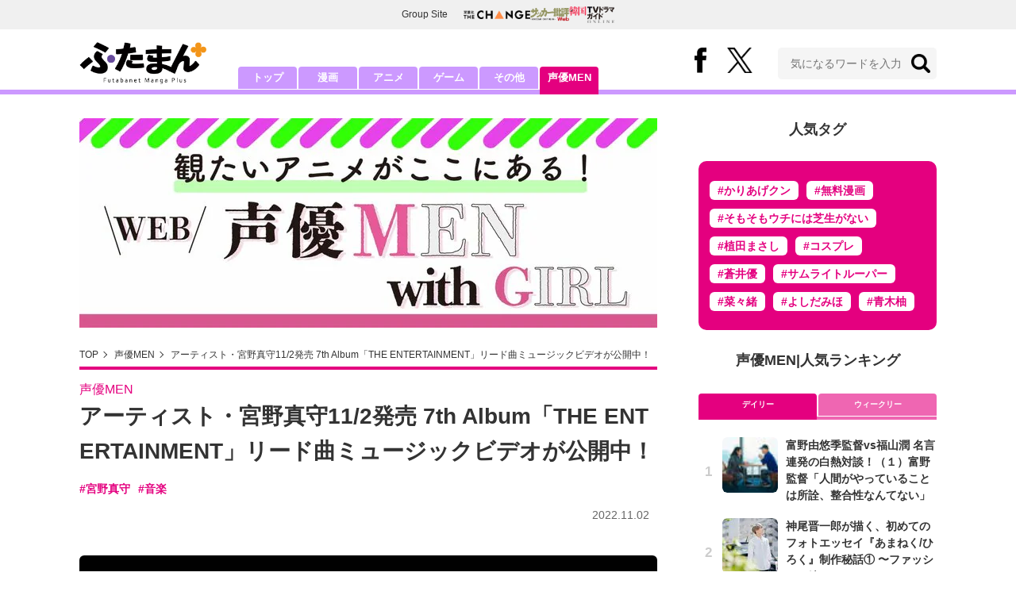

--- FILE ---
content_type: text/html; charset=utf-8
request_url: https://futaman.futabanet.jp/articles/-/86216?page=1
body_size: 13543
content:
<!DOCTYPE html>
<html lang="ja">
<head>
<meta charset="utf-8">
<meta http-equiv="X-UA-Compatible" content="IE=edge">
<title>アーティスト・宮野真守11/2発売 7th Album「THE ENTERTAINMENT」リード曲ミュージックビデオが公開中！  | ふたまん＋</title>
<meta name="description" content="11月2日に発売された宮野真守7th Album「THE ENTERTAINMENT」。本作のリード曲のミュージックビデオが現在公開中！">
<meta name="keywords" content="宮野真守,音楽">
<meta property="fb:app_id" content="585026022238385">
<meta property="fb:pages" content="100114431418373">
<meta property="og:locale" content="ja_JP">
<meta property="og:site_name" content="ふたまん＋">
<meta property="og:url" content="https://futaman.futabanet.jp/articles/-/86216">
<meta property="og:type" content="article">
<meta property="og:title" content="アーティスト・宮野真守11/2発売 7th Album「THE ENTERTAINMENT」リード曲ミュージックビデオが公開中！  | ふたまん＋">
<meta property="og:image" content="https://futaman.ismcdn.jp/mwimgs/1/7/1200wm/img_17c459617c041187036140e0c2c7d66590298.jpg">
<meta property="og:description" content="11月2日に発売された宮野真守7th Album「THE ENTERTAINMENT」。本作のリード曲のミュージックビデオが現在公開中！">
<meta property="article:publisher" content="https://www.facebook.com/futamanplus">
<meta name="twitter:card" content="summary_large_image">
<meta name="twitter:site" content="@futamanplus">
<meta name="twitter:domain" content="futaman.futabanet.jp">
<meta name="twitter:image" content="https://futaman.ismcdn.jp/mwimgs/1/7/1200wm/img_17c459617c041187036140e0c2c7d66590298.jpg">
<meta name="robots" content="max-image-preview:large">
<meta name="theme-color" content="#cc99ff">

<meta name="cXenseParse:articleid" content="86216">
<meta name="cXenseParse:author" content="声優MEN編集部">
<meta name="cXenseParse:url" content="https://futaman.futabanet.jp/articles/-/86216">
<meta name="cXenseParse:ftb-author" content="声優MEN編集部">
<meta name="cXenseParse:ftb-article-type" content="記事">
<meta name="cXenseParse:ftb-tag" content="宮野真守,音楽" data-separator=",">
<meta name="cXenseParse:ftb-series" content="最新ニュース">
<meta property="article:published_time" content="2022-11-02T11:30:00+09:00">
<meta property="article:modified_time" content="2022-11-01T10:40:11+09:00">
<meta name="cXenseParse:ftb-main-genre" content="声優MEN">
<meta name="cXenseParse:pageclass" content="article">

<link rel="preconnect" href="https://futaman.ismcdn.jp" crossorigin>
<link rel="preconnect" href="https://code.jquery.com" crossorigin>
<link rel="preconnect" href="https://www.google-analytics.com" crossorigin>
<link rel="preconnect" href="https://www.googletagmanager.com" crossorigin>
<link rel="preload" as="image" href="https://futaman.ismcdn.jp/common/images/futaman/header_logo.png?rd=202507301704">
<link rel="preload" as="image" href="https://futaman.ismcdn.jp/mwimgs/1/7/728wm/img_17c459617c041187036140e0c2c7d66590298.jpg" imagesrcset="https://futaman.ismcdn.jp/mwimgs/1/7/728wm/img_17c459617c041187036140e0c2c7d66590298.jpg 1x, https://futaman.ismcdn.jp/mwimgs/1/7/1456wm/img_17c459617c041187036140e0c2c7d66590298.jpg 2x">

<link rel="alternate" type="application/rss+xml" title="RSS | ふたまん＋" href="https://futaman.futabanet.jp/list/feed/rss4futaman">
<link rel="shortcut icon" type="image/vnd.microsoft.icon" href="https://futaman.futabanet.jp/common/images/futaman/favicon.ico">
<link rel="apple-touch-icon-precomposed" href="https://futaman.ismcdn.jp/common/images/futaman/apple-touch-icon.png">
<link rel="stylesheet" href="https://futaman.ismcdn.jp/resources/futaman/css/pc/shared.css?rd=202507301704">
<link rel="stylesheet" href="https://futaman.ismcdn.jp/resources/futaman/css/pc/leafs.css?rd=202507301704">
<link rel="manifest" href="/manifest.json">
<link rel="canonical" href="https://futaman.futabanet.jp/articles/-/86216?page=1">

<script type="application/javascript" src="//anymind360.com/js/17902/ats.js"></script>
<script src="https://code.jquery.com/jquery-3.4.1.min.js" integrity="sha256-CSXorXvZcTkaix6Yvo6HppcZGetbYMGWSFlBw8HfCJo=" crossorigin="anonymous"></script>
<script src="https://futaman.ismcdn.jp/resources/futaman/js/lib/ofi.min.js" defer></script>
<script src="https://futaman.ismcdn.jp/resources/futaman/js/lib/lozad.min.js" defer></script>
<script>
dataLayer = [{
  distributor: "MediaWeaver",
  lastPage: "yes",
  articleID: "86216",
  pubDate: "2022/11/02",
  media: "ふたまん＋",
  mainGenre: "声優MEN",
  genre: "声優MEN",
  series: "最新ニュース",
  articleType: "記事"
}];
</script>
<!-- Google Tag Manager -->
<script>(function(w,d,s,l,i){w[l]=w[l]||[];w[l].push({'gtm.start':
new Date().getTime(),event:'gtm.js'});var f=d.getElementsByTagName(s)[0],
j=d.createElement(s),dl=l!='dataLayer'?'&l='+l:'';j.async=true;j.src=
'https://www.googletagmanager.com/gtm.js?id='+i+dl;f.parentNode.insertBefore(j,f);
})(window,document,'script','dataLayer','GTM-58ML4CX');</script>
<!-- End Google Tag Manager -->

<script async src="https://securepubads.g.doubleclick.net/tag/js/gpt.js"></script>
<script>
var googletag = googletag || {};
googletag.cmd = googletag.cmd || [];
googletag.cmd.push(function() {
  googletag.pubads().setTargeting('category','seiyumen');
  googletag.pubads().setTargeting('articleId','86216');
  googletag.pubads().setTargeting('display','article');
  googletag.pubads().disableInitialLoad();
  googletag.pubads().enableSingleRequest();
  googletag.pubads().collapseEmptyDivs();
  googletag.enableServices();
});
</script>
<script data-sdk="l/1.1.10" data-cfasync="false" nowprocket src="https://html-load.com/loader.min.js" charset="UTF-8"></script>
<script nowprocket>(function(){function t(o,e){const r=n();return(t=function(t,n){return r[t-=309]})(o,e)}function n(){const t=["style","792872oOmMCL","documentElement","title","querySelectorAll","localStorage","name","VGhlcmUgd2FzIGEgcHJvYmxlbSBsb2FkaW5nIHRoZSBwYWdlLiBQbGVhc2UgY2xpY2sgT0sgdG8gbGVhcm4gbW9yZS4=","282786fMMJDo","loader-check","Cannot find currentScript","reload","textContent","charCodeAt","as_","&url=","script","map","loader_light","recovery","text","315540RTyVlu","last_bfa_at","split","href","length","&domain=","Script not found",'/loader.min.js"]',"from","none","width","width: 100vw; height: 100vh; z-index: 2147483647; position: fixed; left: 0; top: 0;","https://report.error-report.com/modal?eventId=&error=Vml0YWwgQVBJIGJsb2NrZWQ%3D&domain=","connection","https://error-report.com/report","querySelector","https://report.error-report.com/modal?eventId=","rtt","POST","87706KyRVLS","contains","src","height","close-error-report","error","Failed to load script: ",'script[src*="//',"3nLwbiH","/loader.min.js","append","hostname","outerHTML","&error=","onLine","setItem","addEventListener","btoa","setAttribute","toString","appendChild","display","searchParams","location","check","https://","type","currentScript","concat","148728JJjXGq","iframe","21QNapZW","data","createElement","link,style","Fallback Failed","_fa_","forEach","as_index","105042KWystp","getComputedStyle","host","value","removeEventListener","now","url","write","attributes","getBoundingClientRect","message","975180lrCXsz","as_modal_loaded","remove","https://report.error-report.com/modal?eventId=&error="];return(n=function(){return t})()}(function(){const o=t,e=n();for(;;)try{if(102011===parseInt(o(360))/1+parseInt(o(321))/2+parseInt(o(329))/3*(-parseInt(o(376))/4)+parseInt(o(371))/5+parseInt(o(383))/6+-parseInt(o(352))/7*(parseInt(o(350))/8)+-parseInt(o(396))/9)break;e.push(e.shift())}catch(t){e.push(e.shift())}})(),(()=>{"use strict";const n=t,o=n=>{const o=t;let e=0;for(let t=0,r=n[o(400)];t<r;t++)e=(e<<5)-e+n[o(388)](t),e|=0;return e},e=class{static[n(345)](){const t=n;var e,r;let c=arguments[t(400)]>0&&void 0!==arguments[0]?arguments[0]:t(394),a=!(arguments[t(400)]>1&&void 0!==arguments[1])||arguments[1];const i=Date[t(365)](),s=i-i%864e5,l=s-864e5,d=s+864e5,u=t(389)+o(c+"_"+s),w=t(389)+o(c+"_"+l),h=t(389)+o(c+"_"+d);return u!==w&&u!==h&&w!==h&&!(null!==(e=null!==(r=window[u])&&void 0!==r?r:window[w])&&void 0!==e?e:window[h])&&(a&&(window[u]=!0,window[w]=!0,window[h]=!0),!0)}};function r(o,e){const r=n;try{window[r(380)][r(336)](window[r(344)][r(362)]+r(357)+btoa(r(397)),Date[r(365)]()[r(340)]())}catch(t){}try{!async function(n,o){const e=r;try{if(await async function(){const n=t;try{if(await async function(){const n=t;if(!navigator[n(335)])return!0;try{await fetch(location[n(399)])}catch(t){return!0}return!1}())return!0;try{if(navigator[n(315)][n(319)]>1e3)return!0}catch(t){}return!1}catch(t){return!1}}())return;const r=await async function(n){const o=t;try{const t=new URL(o(316));t[o(343)][o(331)](o(347),o(393)),t[o(343)][o(331)](o(378),""),t[o(343)][o(331)](o(370),n),t[o(343)][o(331)](o(366),location[o(399)]);const e=await fetch(t[o(399)],{method:o(320)});return await e[o(395)]()}catch(t){return o(326)}}(n);document[e(379)](e(355))[e(358)]((t=>{const n=e;t[n(373)](),t[n(387)]=""}));let a=!1;window[e(337)](e(370),(t=>{const n=e;n(372)===t[n(353)]&&(a=!0)}));const i=document[e(354)](e(351));i[e(323)]=e(318)[e(349)](r,e(334))[e(349)](btoa(n),e(401))[e(349)](o,e(390))[e(349)](btoa(location[e(399)])),i[e(339)](e(375),e(313)),document[e(377)][e(341)](i);const s=t=>{const n=e;n(325)===t[n(353)]&&(i[n(373)](),window[n(364)](n(370),s))};window[e(337)](e(370),s);const l=()=>{const t=e,n=i[t(369)]();return t(311)!==window[t(361)](i)[t(342)]&&0!==n[t(312)]&&0!==n[t(324)]};let d=!1;const u=setInterval((()=>{if(!document[e(322)](i))return clearInterval(u);l()||d||(clearInterval(u),d=!0,c(n,o))}),1e3);setTimeout((()=>{a||d||(d=!0,c(n,o))}),3e3)}catch(t){c(n,o)}}(o,e)}catch(t){c(o,e)}}function c(t,o){const e=n;try{const n=atob(e(382));confirm(n)?location[e(399)]=e(374)[e(349)](btoa(t),e(401))[e(349)](o,e(390))[e(349)](btoa(location[e(399)])):location[e(386)]()}catch(t){location[e(399)]=e(314)[e(349)](o)}}(()=>{const t=n,o=n=>t(327)[t(349)](n);let c="";try{var a,i;null===(a=document[t(348)])||void 0===a||a[t(373)]();const n=null!==(i=function(){const n=t,o=n(359)+window[n(338)](window[n(344)][n(332)]);return window[o]}())&&void 0!==i?i:0;if(!e[t(345)](t(384),!1))return;const s="html-load.com,fb.html-load.com,content-loader.com,fb.content-loader.com"[t(398)](",");c=s[0];const l=document[t(317)](t(328)[t(349)](s[n],t(309)));if(!l)throw new Error(t(402));const d=Array[t(310)](l[t(368)])[t(392)]((n=>({name:n[t(381)],value:n[t(363)]})));if(n+1<s[t(400)])return function(n,o){const e=t,r=e(359)+window[e(338)](window[e(344)][e(332)]);window[r]=o}(0,n+1),void function(n,o){const e=t;var r;const c=document[e(354)](e(391));o[e(358)]((t=>{const n=e;let{name:o,value:r}=t;return c[n(339)](o,r)})),c[e(339)](e(323),e(346)[e(349)](n,e(330))),document[e(367)](c[e(333)]);const a=null===(r=document[e(348)])||void 0===r?void 0:r[e(333)];if(!a)throw new Error(e(385));document[e(367)](a)}(s[n+1],d);r(o(t(356)),c)}catch(n){try{n=n[t(340)]()}catch(t){}r(o(n),c)}})()})();})();</script>

<script src="//kitchen.juicer.cc/?color=pewMVZEHU/w=" async></script>
</head>
<body>
<!-- Google Tag Manager (noscript) -->
<noscript><iframe src="https://www.googletagmanager.com/ns.html?id=GTM-58ML4CX"
height="0" width="0" style="display:none;visibility:hidden"></iframe></noscript>
<!-- End Google Tag Manager (noscript) --><script type="application/ld+json">
[{
 "@context":"http://schema.org",
 "@type":"WebSite",
 "name":"ふたまん＋",
 "url" : "https://futaman.futabanet.jp",
 "sameAs" : ["https://www.facebook.com/futamanplus/", "https://twitter.com/futamanplus"],
 "potentialAction": {
 "@type": "SearchAction",
 "target": "https://futaman.futabanet.jp/list/search?fulltext={fulltext}",
 "query-input":"required name=fulltext"}
},{
  "@context": "http://schema.org",
  "@type": "SiteNavigationElement",
  "url": ["/","/list/manga","/list/anime","/list/game","/list/other"]
},{
  "@context": "http://schema.org",
  "@type": "Organization",
  "url": "https://futaman.futabanet.jp",
  "logo": "https://futaman.futabanet.jp/common/images/icons/icon-1600x900.jpg"
},{
 "@context":"http://schema.org",
 "@type":"BreadcrumbList",
 "itemListElement":[
  {"@type":"ListItem","position":1,"item":{"@id":"https://futaman.futabanet.jp/","name":"ふたまん＋ トップ"}},
  {"@type":"ListItem","position":2,"item":{"@id":"https://futaman.futabanet.jp/list/seiyumen/latest","name":"声優MEN"}},
  {"@type":"ListItem","position":3,"item":{"@id":"https://futaman.futabanet.jp/articles/-/86216","name":"アーティスト・宮野真守11/2発売 7th Album「THE ENTERTAINMENT」リード曲ミュージックビデオが公開中！&lt;br /&gt;"}}
 ]
},{
 "@context":"http://schema.org",
 "@type":"NewsArticle",
 "mainEntityOfPage":{"@type":"WebPage","@id":"https://futaman.futabanet.jp/articles/-/86216"},
 "headline":"アーティスト・宮野真守11/2発売 7th Album「THE ENTERTAINMENT」リード曲ミュージックビデオが公開中！&lt;br /&gt;",
 "image":{"@type":"ImageObject","url":"https://futaman.ismcdn.jp/mwimgs/1/7/1200wm/img_17c459617c041187036140e0c2c7d66590298.jpg","width":"1200","height":"675"},
 "datePublished":"2022-11-02T11:30:00+09:00",
 "dateModified":"2022-11-02T11:30:00+09:00",
 "author":{"@type":"Person","name":"ふたまん＋","url":"https://futaman.futabanet.jp/list/author/ふたまん＋"},
 "description":"11月2日に発売された宮野真守7th Album「THE ENTERTAINMENT」。本作のリード曲のミュージックビデオが現在公開中！",
 "publisher":{"@type":"Organization","name":"ふたまん＋","logo":{"@type":"ImageObject","url":"https://futaman.futabanet.jp/common/images/icons/amp_futaman.jpg","width":"600","height":"60"}}
}]
</script>

<div class="l-wrapper">
<header class="l-header">
  <div class="g-header-groupes">
    <div class="g-header-groupes__headline">Group Site</div>
    <div class="g-header-groupes__list">
      <div class="g-header-groupes__item">
        <a href="https://futabasha-change.com/" class="g-header-groupes__link" target="_blank" rel="noopener" aria-label="双葉社 THE CHANGEを開く">
          <img src="https://futaman.ismcdn.jp/common/images/futaman/futaba-logo-change.svg" width="84" height="11" class="" alt="" loading="eager" >
        </a>
      </div>
      <div class="g-header-groupes__item">
        <a href="https://soccerhihyo.futabanet.jp/" class="g-header-groupes__link" target="_blank" rel="noopener" aria-label="サッカー批評Webを開く">
          <img src="https://futaman.ismcdn.jp/common/images/futaman/futaba-logo_soccer.svg" width="49" height="18" class="" alt="" loading="eager" >
        </a>
      </div>
      <div class="g-header-groupes__item">
        <a href="https://futabanet.jp/kankoku-tvguide" class="g-header-groupes__link" target="_blank" rel="noopener" aria-label="韓国TVドラマガイド ONLINEを開く">
          <img src="https://futaman.ismcdn.jp/common/images/futaman/futaba-logo_kankoku.svg" width="57" height="17" class="" alt="" loading="eager" >
        </a>
      </div>
    </div>
  </div>
  <div class="header">
    <div class="header__inner">
      <div class="header__inner-l">
          <div class="header__logo"><a href="/"><img src="https://futaman.ismcdn.jp/common/images/futaman/header_logo.png" width="160" height="54" class="" alt="ふたまん＋" loading="eager" ></a></div>
      </div>
      <div class="header__inner-r">
        <div class="header__sns">
          <div class="header__snsItem fb"><a href="https://www.facebook.com/futamanplus" target="_blank" class="--blank" rel="noopener"><img src="https://futaman.ismcdn.jp/common/images/futaman/icon_fb.svg" width="15" height="32" class="" alt="facebook" loading="eager" ></a></div>
          <div class="header__snsItem twitter"><a href="https://twitter.com/futamanplus" target="_blank" class="--blank" rel="noopener"><img src="https://futaman.ismcdn.jp/common/images/futaman/icon_x-b.svg" width="32" height="33" class="" alt="x" loading="eager" ></a></div>
        </div>
        <div class="header__search">
          <form class="header__search-form" action="/list/search" method="get">
            <input type="search" name="fulltext" required placeholder="気になるワードを入力">
            <button type="submit"></button>
          </form>
        </div>
      </div>
    <!-- /header__inner --></div>
    <nav class="header-nav">
      <ul class="header-nav__list">
        <li class="header-nav__item"><a href="/">トップ</a></li>
        <li class="header-nav__item"><a href="/list/manga">漫画</a></li>
        <li class="header-nav__item"><a href="/list/anime">アニメ</a></li>
        <li class="header-nav__item"><a href="/list/game">ゲーム</a></li>
        <li class="header-nav__item"><a href="/list/other">その他</a></li>
        <li class="header-nav__item is-current --seiyumen"><a href="/list/seiyumen">声優MEN</a></li>
      </ul>
    </nav>
  <!-- /header --></div>
  <div class="header__bottom-line"></div>
</header>
<div class="l-contents">
<div class="l-contents-inner">
<main class="l-main">
<div class="m-brand-banner">
  <a href="/list/seiyumen"><img src="https://futaman.ismcdn.jp/mwimgs/0/d/728wm/img_0d134ce376085b9530cc2a9b65aa321f275548.jpg" srcset="https://futaman.ismcdn.jp/mwimgs/0/d/728wm/img_0d134ce376085b9530cc2a9b65aa321f275548.jpg 1x,https://futaman.ismcdn.jp/mwimgs/0/d/1456wm/img_0d134ce376085b9530cc2a9b65aa321f275548.jpg 2x" width="728" height="264" class="m-brand-banner__img" alt="" loading="eager"  fetchpriority="high"></a>
</div><div class="m-breadcrumb">
  <ul class="m-breadcrumb__list">
    <li class="m-breadcrumb__item"><a href="/">TOP</a></li>
    <li class="m-breadcrumb__item"><a href="/list/seiyumen/latest">声優MEN</a></li>
      <li class="m-breadcrumb__item"><a href="/articles/-/86216">アーティスト・宮野真守11/2発売 7th Album「THE ENTERTAINMENT」リード曲ミュージックビデオが公開中！<br /></a></li>
  </ul>
</div>
<article class="article --seiyumen">
<header class="article-header">
    <div class="article-header-tag"><a href="/list/seiyumen/latest" class="u-seiyumen">声優MEN</a></div>
  <h1 class="article-header__ttl">アーティスト・宮野真守11/2発売 7th Album「THE ENTERTAINMENT」リード曲ミュージックビデオが公開中！<br /></h1>
<ul class="m-article-tag-list --seiyumen">
    <li class="m-article-tag-list__item"><a href="/list/tag/%E5%AE%AE%E9%87%8E%E7%9C%9F%E5%AE%88">#宮野真守</a></li>
    <li class="m-article-tag-list__item"><a href="/list/tag/%E9%9F%B3%E6%A5%BD">#音楽</a></li>
</ul>
    <div class="article-header-info">
      <div class="article-header-info--left">
      </div>
      <div class="article-header-info--right">
        <div class="article-header-info__date u-gray">2022.11.02</div>
      </div>
    <!-- /article-header-info --></div>
</header>
<div class="article-body">
<div class="article-image">
  <figure>
    <img src="https://futaman.ismcdn.jp/mwimgs/1/7/728wm/img_17c459617c041187036140e0c2c7d66590298.jpg" srcset="https://futaman.ismcdn.jp/mwimgs/1/7/728wm/img_17c459617c041187036140e0c2c7d66590298.jpg 1x,https://futaman.ismcdn.jp/mwimgs/1/7/1456wm/img_17c459617c041187036140e0c2c7d66590298.jpg 2x" width="728" height="408" class="u-bd-r6" alt="アーティスト・宮野真守11/2発売 7th Album「THE ENTERTAINMENT」リード曲ミュージックビデオが公開中！の画像" loading="eager" >
    <figcaption>宮野真守11/2発売 7th Album「THE ENTERTAINMENT」リード曲ミュージックビデオ</figcaption>
  </figure>
</div>

<p><strong>11月2日に発売された宮野真守7th Album「THE ENTERTAINMENT」。本作のリード曲のミュージックビデオが現在公開中！</strong></p>

<p> </p>

<p>※　※　※</p>

<p> </p>

<h2>宮野真守のエンタメが作られるまでのドキュメンタリーを見ているかのようなMVに注目</h2>

<p> </p>

<div class="figure-center" style="width:500px;">
<figure><img alt="" src="https://futaman.ismcdn.jp/mwimgs/e/0/500wm/img_e026346b39fd78757b76d013321c4e78122223.jpg" srcset="https://futaman.ismcdn.jp/mwimgs/e/0/500wm/img_e026346b39fd78757b76d013321c4e78122223.jpg 1x,https://futaman.ismcdn.jp/mwimgs/e/0/1000wm/img_e026346b39fd78757b76d013321c4e78122223.jpg 2x" width="500" class="" height="281" loading="lazy"></figure>
</div>

<p>アニメ・映画・舞台・ドラマなど様々なフィールドで活躍する声優・俳優・歌手の宮野真守。<br>
11月2日には待望の7th Album「THE ENTERTAINMENT」が発売、11月22日からは約3年振りのアリーナライブツアー「MAMORU MIYANO ARENA LIVE TOUR 2022 〜ENTERTAINING!〜」を開催予定。（現在ライブツアーのチケットプレイガイド先行、ライブグッズの事前通信販売受付が実施中）<br>
<br>
現在、7th Albumのリード曲「THE ENTERTAINMENT」のミュージックビデオが公開中。ミュージックビデオは仲間とセッションを重ねて楽曲を作り上げていく様子が描かれ、宮野真守のエンタメが作られるまでのドキュメンタリーを間近で見ているような感覚になる内容に仕上がりました。</p>

<p> </p>

<div class="figure-center" style="width:500px;">
<figure><img alt="" src="https://futaman.ismcdn.jp/mwimgs/8/a/500wm/img_8af7bb7934950a3de0531c5cc47303a8102158.jpg" srcset="https://futaman.ismcdn.jp/mwimgs/8/a/500wm/img_8af7bb7934950a3de0531c5cc47303a8102158.jpg 1x,https://futaman.ismcdn.jp/mwimgs/8/a/1000wm/img_8af7bb7934950a3de0531c5cc47303a8102158.jpg 2x" width="500" class="" height="281" loading="lazy"></figure>
</div>

<p>そして現在、宮野真守公式YouTubeチャンネルにて、7th Albumのジャケット撮影とミュージックビデオ撮影のメイキング映像が公開。7th Albumの初回限定盤のBlu-rayもしくはDVDにはより裏側に迫ったメイキング映像が収録されます。どちらも必見の内容です！</p>

<p> </p>

<div class="figure-center" style="width:500px;">
<figure><img alt="" src="https://futaman.ismcdn.jp/mwimgs/8/2/500wm/img_829d47e9ebd80cfca4a8b36d875d20b4128524.jpg" srcset="https://futaman.ismcdn.jp/mwimgs/8/2/500wm/img_829d47e9ebd80cfca4a8b36d875d20b4128524.jpg 1x,https://futaman.ismcdn.jp/mwimgs/8/2/1000wm/img_829d47e9ebd80cfca4a8b36d875d20b4128524.jpg 2x" width="500" class="" height="281" loading="lazy"></figure>
</div>

<p>先日より、宮野真守の公式TikTokアカウントが開設となり、宮野の撮影・リハーサル現場の合間に撮られた動画や、過去ライブの切り抜き動画が展開中。より手軽に宮野真守のエンターテイメントが楽しめるラインナップとなっています。<br>
いよいよ11月からは約3年振りのライブツアーが開幕。2022年後半のアーティスト活動も本格化してきた宮野真守に乞うご期待！<br>
<br>
<span style="font-size:medium;"><strong>＜宮野真守 アーティストINFO＞</strong></span><br>
◆宮野真守「THE ENTERTAINMENT」<br>
ミュージックビデオ<br>
<a href="https://youtu.be/KiOqN-NLHsc">https://youtu.be/KiOqN-NLHsc</a></p>

<p>楽曲配信リンク<br>
<a href="https://lnk.to/MM_7thALBUM">https://lnk.to/MM_7thALBUM</a></p>

<p>◆ライブツアー情報<br>
「MAMORU MIYANO ARENA LIVE TOUR 2022 〜ENTERTAINING!〜」<br>
公演日程：<br>
11月22日（火）兵庫・ワールド記念ホール<br>
11月23日（水・祝）兵庫・ワールド記念ホール<br>
12月3日（土）埼玉・さいたまスーパーアリーナ<br>
12月4日（日）埼玉・さいたまスーパーアリーナ<br>
12月24日（土）愛知・日本ガイシホール<br>
12月25日（日）愛知・日本ガイシホール<br>
チケット料金：9,500円（税込）</p>

<p>★チケットプレイガイド先行が受付中！<br>
詳しくはライブ特設サイトをご確認ください。<br>
<a href="https://tix.to/MM_ENTERTAINING">https://tix.to/MM_ENTERTAINING</a></p>

<p><br>
<a href="https://miyanomamoru.com/live/entertaining/">https://miyanomamoru.com/live/entertaining/</a></p>

<p> </p>

<p> </p>

<div class="figure-center" style="width:500px;">
<figure><a href="https://ec.futabasha.co.jp/item_List.php?@ps@=none&amp;cat=11"><img alt="" src="https://futaman.ismcdn.jp/mwimgs/d/4/500wm/img_d4df5682936e513ccd7c63be5f7d06af2124394.png" srcset="https://futaman.ismcdn.jp/mwimgs/d/4/500wm/img_d4df5682936e513ccd7c63be5f7d06af2124394.png 1x,https://futaman.ismcdn.jp/mwimgs/d/4/1000wm/img_d4df5682936e513ccd7c63be5f7d06af2124394.png 2x" width="500" class="" height="128" loading="lazy"></a></figure>
</div>




</div>
<div class="article-author">

</div>

<div class="article-sns">
  <ul class="article-sns__list">
    <li class="article-sns__item twitter"><a rel="nofollow" href="https://twitter.com/intent/tweet?text=アーティスト・宮野真守11/2発売 7th Album「THE ENTERTAINMENT」リード曲ミュージックビデオが公開中！&url=https://futaman.futabanet.jp/articles/-/86216&hashtags=%E3%81%B5%E3%81%9F%E3%81%BE%E3%82%93%E3%83%97%E3%83%A9%E3%82%B9" target="_blank"><i><img src="https://futaman.ismcdn.jp/common/images/futaman/icon_x-w.svg" width="14" height="14" class="" alt="" loading="lazy" ></i>ポスト</a></li>
    <li class="article-sns__item facebook"><a href="https://www.facebook.com/sharer/sharer.php?u=https://futaman.futabanet.jp/articles/-/86216" target="_blank"><i><img src="https://futaman.ismcdn.jp/common/images/futaman/icon_facebook.svg" width="14" height="14" class="" alt="" loading="lazy" ></i>シェア</a></li>
    <li class="article-sns__item line"><a href="https://social-plugins.line.me/lineit/share?url=https%3A%2F%2Ffutaman.futabanet.jp%2Farticles%2F-%2F86216"><i><img src="https://futaman.ismcdn.jp/common/images/futaman/icon_line.svg" width="15" height="14" class="" alt="line" loading="lazy" ></i>LINEで送る</a></li>
  </ul>
</div>
<div id="article-content"></div>
</article>
</main>
<aside class="l-sub">
<div class="popular-tag u-mb-24 --seiyumen">
  <div class="m-headline u-ta-center">人気タグ</div>
  <div class="popular-tag__inner">
    <ul class="popular-tag__list">
      <li class="popular-tag__item"><a href="/list/tag/%E3%81%8B%E3%82%8A%E3%81%82%E3%81%92%E3%82%AF%E3%83%B3" title="かりあげクンの記事一覧">#かりあげクン</a></li>
      <li class="popular-tag__item"><a href="/list/tag/%E7%84%A1%E6%96%99%E6%BC%AB%E7%94%BB" title="無料漫画の記事一覧">#無料漫画</a></li>
      <li class="popular-tag__item"><a href="/list/tag/%E3%81%9D%E3%82%82%E3%81%9D%E3%82%82%E3%82%A6%E3%83%81%E3%81%AB%E3%81%AF%E8%8A%9D%E7%94%9F%E3%81%8C%E3%81%AA%E3%81%84" title="そもそもウチには芝生がないの記事一覧">#そもそもウチには芝生がない</a></li>
      <li class="popular-tag__item"><a href="/list/tag/%E6%A4%8D%E7%94%B0%E3%81%BE%E3%81%95%E3%81%97" title="植田まさしの記事一覧">#植田まさし</a></li>
      <li class="popular-tag__item"><a href="/list/tag/%E3%82%B3%E3%82%B9%E3%83%97%E3%83%AC" title="コスプレの記事一覧">#コスプレ</a></li>
      <li class="popular-tag__item"><a href="/list/tag/%E8%92%BC%E4%BA%95%E5%84%AA" title="蒼井優の記事一覧">#蒼井優</a></li>
      <li class="popular-tag__item"><a href="/list/tag/%E3%82%B5%E3%83%A0%E3%83%A9%E3%82%A4%E3%83%88%E3%83%AB%E3%83%BC%E3%83%91%E3%83%BC" title="サムライトルーパーの記事一覧">#サムライトルーパー</a></li>
      <li class="popular-tag__item"><a href="/list/tag/%E8%8F%9C%E3%80%85%E7%B7%92" title="菜々緒の記事一覧">#菜々緒</a></li>
      <li class="popular-tag__item"><a href="/list/tag/%E3%82%88%E3%81%97%E3%81%A0%E3%81%BF%E3%81%BB" title="よしだみほの記事一覧">#よしだみほ</a></li>
      <li class="popular-tag__item"><a href="/list/tag/%E9%9D%92%E6%9C%A8%E6%9F%9A" title="青木柚の記事一覧">#青木柚</a></li>
    </ul>
  </div>
<!-- /popular-tag --></div>
<div class="m-headline u-ta-center">声優MEN<span class="c-pertition">|</span>人気ランキング</div>
<div class="sub-ranking u-mb-24 --seiyumen">
  <input type="radio" name="sub-ranking" id="sub-ranking1" checked>
  <input type="radio" name="sub-ranking" id="sub-ranking2">
  <div class="ranking-btn">
    <div class="ranking-btn__item"><label for="sub-ranking1">デイリー</label></div>
    <div class="ranking-btn__item"><label for="sub-ranking2">ウィークリー</label></div>
  </div>
  <hr>
  <div class="ranking-unit">
    <div class="ranking-unit__list u-mb-24 daily">
      <a href="/articles/-/84355" class="ranking-unit__item">
        <div class="ranking-unit__img u-img-70 u-bd-r6"><img src="https://futaman.ismcdn.jp/mwimgs/c/d/70wm/img_cd1d9d825f1ddf3961dded5263b645f71528818.jpg" srcset="https://futaman.ismcdn.jp/mwimgs/c/d/70wm/img_cd1d9d825f1ddf3961dded5263b645f71528818.jpg 1x,https://futaman.ismcdn.jp/mwimgs/c/d/140wm/img_cd1d9d825f1ddf3961dded5263b645f71528818.jpg 2x" width="70" height="46" class="u-bd-r6" alt="富野由悠季監督vs福山潤 名言連発の白熱対談！（１）富野監督「人間がやっていることは所詮、整合性なんてない」" loading="lazy" ></div>
        <div class="ranking-unit__body">
          <div class="ranking-unit__ttl">富野由悠季監督vs福山潤 名言連発の白熱対談！（１）富野監督「人間がやっていることは所詮、整合性なんてない」</div>
        </div>
      </a>
      <a href="/articles/-/84792" class="ranking-unit__item">
        <div class="ranking-unit__img u-img-70 u-bd-r6"><img src="https://futaman.ismcdn.jp/mwimgs/a/4/70wm/img_a46eb3e978d3c2474d41ca7d22200912455151.jpg" srcset="https://futaman.ismcdn.jp/mwimgs/a/4/70wm/img_a46eb3e978d3c2474d41ca7d22200912455151.jpg 1x,https://futaman.ismcdn.jp/mwimgs/a/4/140wm/img_a46eb3e978d3c2474d41ca7d22200912455151.jpg 2x" width="70" height="104" class="u-bd-r6" alt="神尾晋一郎が描く、初めてのフォトエッセイ『あまねく/ひろく』制作秘話① 〜ファッション編〜" loading="lazy" ></div>
        <div class="ranking-unit__body">
          <div class="ranking-unit__ttl">神尾晋一郎が描く、初めてのフォトエッセイ『あまねく/ひろく』制作秘話① 〜ファッション編〜</div>
        </div>
      </a>
      <a href="/articles/-/123707" class="ranking-unit__item">
        <div class="ranking-unit__img u-img-70 u-bd-r6"><img src="https://futaman.ismcdn.jp/mwimgs/7/b/70wm/img_7bdb79cb0fc19ba35a302f473f9fef9279880.jpg" srcset="https://futaman.ismcdn.jp/mwimgs/7/b/70wm/img_7bdb79cb0fc19ba35a302f473f9fef9279880.jpg 1x,https://futaman.ismcdn.jp/mwimgs/7/b/140wm/img_7bdb79cb0fc19ba35a302f473f9fef9279880.jpg 2x" width="70" height="95" class="u-bd-r6" alt="『ポケットの中の戦争』『0083』『第08MS小隊』がもう一度観たくなる…！『ガンダム』シリーズの“グッとくる”サブタイトルを考察してみた" loading="lazy" ></div>
        <div class="ranking-unit__body">
          <div class="ranking-unit__ttl">『ポケットの中の戦争』『0083』『第08MS小隊』がもう一度観たくなる…！『ガンダム』シリーズの“グッとくる”サブタイトルを考察してみた</div>
        </div>
      </a>
      <a href="/articles/-/123824" class="ranking-unit__item">
        <div class="ranking-unit__img u-img-70 u-bd-r6"><img src="https://futaman.ismcdn.jp/mwimgs/b/c/70wm/img_bc00e13689adcb6762f786efb34d8666598507.jpg" srcset="https://futaman.ismcdn.jp/mwimgs/b/c/70wm/img_bc00e13689adcb6762f786efb34d8666598507.jpg 1x,https://futaman.ismcdn.jp/mwimgs/b/c/140wm/img_bc00e13689adcb6762f786efb34d8666598507.jpg 2x" width="70" height="70" class="u-bd-r6" alt="『いないいないばあっ！』うーたん卒業、ハム太郎からタコピーまで…声優・間宮くるみのキャラクターたち" loading="lazy" ></div>
        <div class="ranking-unit__body">
          <div class="ranking-unit__ttl">『いないいないばあっ！』うーたん卒業、ハム太郎からタコピーまで…声優・間宮くるみのキャラクターたち</div>
        </div>
      </a>
      <a href="/articles/-/123656" class="ranking-unit__item">
        <div class="ranking-unit__img u-img-70 u-bd-r6"><img src="https://futaman.ismcdn.jp/mwimgs/4/8/70wm/img_48a6747c34e76f982b375a2139fe12fe237401.jpg" srcset="https://futaman.ismcdn.jp/mwimgs/4/8/70wm/img_48a6747c34e76f982b375a2139fe12fe237401.jpg 1x,https://futaman.ismcdn.jp/mwimgs/4/8/140wm/img_48a6747c34e76f982b375a2139fe12fe237401.jpg 2x" width="70" height="57" class="u-bd-r6" alt="波多野翔×寺島惇太が歴史トークで意気投合「本能寺の変を見てみたい！」／『Arcanamusica』1stアルバム発売記念対談（2）" loading="lazy" ></div>
        <div class="ranking-unit__body">
          <div class="ranking-unit__ttl">波多野翔×寺島惇太が歴史トークで意気投合「本能寺の変を見てみたい！」／『Arcanamusica』1stアルバム発売記念対談（2）</div>
        </div>
      </a>
      <a href="/articles/-/84987" class="ranking-unit__item">
        <div class="ranking-unit__img u-img-70 u-bd-r6"><img src="https://futaman.ismcdn.jp/mwimgs/c/6/70wm/img_c6b2b0fad321e50ead91cf1b1e3473a9481870.jpg" srcset="https://futaman.ismcdn.jp/mwimgs/c/6/70wm/img_c6b2b0fad321e50ead91cf1b1e3473a9481870.jpg 1x,https://futaman.ismcdn.jp/mwimgs/c/6/140wm/img_c6b2b0fad321e50ead91cf1b1e3473a9481870.jpg 2x" width="70" height="39" class="u-bd-r6" alt="Production I.Gで学んだ藤咲淳一の仕事論「制限の中でもベストを尽くして世に届ける。そこまでやって初めて“仕事”」【劇場版『DEEMO サクラノオト』藤咲淳一総監督インタビュー③】" loading="lazy" ></div>
        <div class="ranking-unit__body">
          <div class="ranking-unit__ttl">Production I.Gで学んだ藤咲淳一の仕事論「制限の中でもベストを尽くして世に届ける。そこまでやって初めて“仕事”」【劇場版『DEEMO サクラノオト』藤咲淳一総監督インタビュー③】</div>
        </div>
      </a>
      <a href="/articles/-/123650" class="ranking-unit__item">
        <div class="ranking-unit__img u-img-70 u-bd-r6"><img src="https://futaman.ismcdn.jp/mwimgs/9/5/70wm/img_9599f6aca4b51c612dc5569dbedbdb7b890124.jpg" srcset="https://futaman.ismcdn.jp/mwimgs/9/5/70wm/img_9599f6aca4b51c612dc5569dbedbdb7b890124.jpg 1x,https://futaman.ismcdn.jp/mwimgs/9/5/140wm/img_9599f6aca4b51c612dc5569dbedbdb7b890124.jpg 2x" width="70" height="99" class="u-bd-r6" alt="「大西洋、血に染めて」「時間よ、とまれ」…いくつ知ってる？『ガンダム』の“エモい”サブタイトルを調べてみた" loading="lazy" ></div>
        <div class="ranking-unit__body">
          <div class="ranking-unit__ttl">「大西洋、血に染めて」「時間よ、とまれ」…いくつ知ってる？『ガンダム』の“エモい”サブタイトルを調べてみた</div>
        </div>
      </a>
      <a href="/articles/-/86180" class="ranking-unit__item">
        <div class="ranking-unit__img u-img-70 u-bd-r6"><img src="https://futaman.ismcdn.jp/mwimgs/5/c/70wm/img_5cfb33d7113b6019f60eb92bd78b3bc6151647.jpg" srcset="https://futaman.ismcdn.jp/mwimgs/5/c/70wm/img_5cfb33d7113b6019f60eb92bd78b3bc6151647.jpg 1x,https://futaman.ismcdn.jp/mwimgs/5/c/140wm/img_5cfb33d7113b6019f60eb92bd78b3bc6151647.jpg 2x" width="70" height="39" class="u-bd-r6" alt="『機動戦士ガンダム 水星の魔女』Lynnインタビュー［前編］／「ミオリネ役が決まった日は、人生で忘れることができないと思う」" loading="lazy" ></div>
        <div class="ranking-unit__body">
          <div class="ranking-unit__ttl">『機動戦士ガンダム 水星の魔女』Lynnインタビュー［前編］／「ミオリネ役が決まった日は、人生で忘れることができないと思う」</div>
        </div>
      </a>
      <a href="/articles/-/124102" class="ranking-unit__item">
        <div class="ranking-unit__img u-img-70 u-bd-r6"><img src="https://futaman.ismcdn.jp/mwimgs/1/5/70wm/img_1511c43fdaccf81cb609073ba708d987916572.jpg" srcset="https://futaman.ismcdn.jp/mwimgs/1/5/70wm/img_1511c43fdaccf81cb609073ba708d987916572.jpg 1x,https://futaman.ismcdn.jp/mwimgs/1/5/140wm/img_1511c43fdaccf81cb609073ba708d987916572.jpg 2x" width="70" height="39" class="u-bd-r6" alt="『王様ランキング 勇気の宝箱』「絶対にアニメとして残すべき作品だと思った」岡田麻衣子プロデューサーが語る制作裏話" loading="lazy" ></div>
        <div class="ranking-unit__body">
          <div class="ranking-unit__ttl">『王様ランキング 勇気の宝箱』「絶対にアニメとして残すべき作品だと思った」岡田麻衣子プロデューサーが語る制作裏話</div>
        </div>
      </a>
      <a href="/articles/-/85179" class="ranking-unit__item">
        <div class="ranking-unit__img u-img-70 u-bd-r6"><img src="https://futaman.ismcdn.jp/mwimgs/3/6/70wm/img_3669c86b4158502158c90479cd013bf8222214.jpg" srcset="https://futaman.ismcdn.jp/mwimgs/3/6/70wm/img_3669c86b4158502158c90479cd013bf8222214.jpg 1x,https://futaman.ismcdn.jp/mwimgs/3/6/140wm/img_3669c86b4158502158c90479cd013bf8222214.jpg 2x" width="70" height="52" class="u-bd-r6" alt="振付・宝満直也インタビュー（2）プロのバレエダンサーから見た、潤平たちの魅力と個性／アニメ『ダンス・ダンス・ダンスール』特集" loading="lazy" ></div>
        <div class="ranking-unit__body">
          <div class="ranking-unit__ttl">振付・宝満直也インタビュー（2）プロのバレエダンサーから見た、潤平たちの魅力と個性／アニメ『ダンス・ダンス・ダンスール』特集</div>
        </div>
      </a>
      <div class="ranking__btn"><a href="/list/seiyumen/news/ranking" class="c-btn --seiyumen u-bd-r6 size-l">ランキング一覧</a></div>
    </div>
    <div class="ranking-unit__list u-mb-24 weekly">
      <a href="/articles/-/84355" class="ranking-unit__item">
        <div class="ranking-unit__img u-img-70 u-bd-r6"><img src="https://futaman.ismcdn.jp/mwimgs/c/d/70wm/img_cd1d9d825f1ddf3961dded5263b645f71528818.jpg" srcset="https://futaman.ismcdn.jp/mwimgs/c/d/70wm/img_cd1d9d825f1ddf3961dded5263b645f71528818.jpg 1x,https://futaman.ismcdn.jp/mwimgs/c/d/140wm/img_cd1d9d825f1ddf3961dded5263b645f71528818.jpg 2x" width="70" height="46" class="u-bd-r6" alt="富野由悠季監督vs福山潤 名言連発の白熱対談！（１）富野監督「人間がやっていることは所詮、整合性なんてない」" loading="lazy" ></div>
        <div class="ranking-unit__body">
          <div class="ranking-unit__ttl">富野由悠季監督vs福山潤 名言連発の白熱対談！（１）富野監督「人間がやっていることは所詮、整合性なんてない」</div>
        </div>
      </a>
      <a href="/articles/-/123943" class="ranking-unit__item">
        <div class="ranking-unit__img u-img-70 u-bd-r6"><img src="https://futaman.ismcdn.jp/mwimgs/6/9/70wm/img_699480bbd6983ab1b261f09169a58824606715.jpg" srcset="https://futaman.ismcdn.jp/mwimgs/6/9/70wm/img_699480bbd6983ab1b261f09169a58824606715.jpg 1x,https://futaman.ismcdn.jp/mwimgs/6/9/140wm/img_699480bbd6983ab1b261f09169a58824606715.jpg 2x" width="70" height="104" class="u-bd-r6" alt="みんなトオルとヒロシに憧れた！　喧嘩、ボンタン狩り、鼻えんぴつ…極私的『ビー・バップ・ハイスクール』論" loading="lazy" ></div>
        <div class="ranking-unit__body">
          <div class="ranking-unit__ttl">みんなトオルとヒロシに憧れた！　喧嘩、ボンタン狩り、鼻えんぴつ…極私的『ビー・バップ・ハイスクール』論</div>
        </div>
      </a>
      <a href="/articles/-/124032" class="ranking-unit__item">
        <div class="ranking-unit__img u-img-70 u-bd-r6"><img src="https://futaman.ismcdn.jp/mwimgs/2/4/70wm/img_248d08e46210b809edc0268b7886a9141541326.jpg" srcset="https://futaman.ismcdn.jp/mwimgs/2/4/70wm/img_248d08e46210b809edc0268b7886a9141541326.jpg 1x,https://futaman.ismcdn.jp/mwimgs/2/4/140wm/img_248d08e46210b809edc0268b7886a9141541326.jpg 2x" width="70" height="70" class="u-bd-r6" alt="懐かしき80年代…傑作『ホットロード』を読んでいた「あの頃」を振り返る！" loading="lazy" ></div>
        <div class="ranking-unit__body">
          <div class="ranking-unit__ttl">懐かしき80年代…傑作『ホットロード』を読んでいた「あの頃」を振り返る！</div>
        </div>
      </a>
      <a href="/articles/-/86010" class="ranking-unit__item">
        <div class="ranking-unit__img u-img-70 u-bd-r6"><img src="https://futaman.ismcdn.jp/mwimgs/8/9/70wm/img_8966575b09e19f7fa0d2f81eeb44ac5f438545.jpg" srcset="https://futaman.ismcdn.jp/mwimgs/8/9/70wm/img_8966575b09e19f7fa0d2f81eeb44ac5f438545.jpg 1x,https://futaman.ismcdn.jp/mwimgs/8/9/140wm/img_8966575b09e19f7fa0d2f81eeb44ac5f438545.jpg 2x" width="70" height="39" class="u-bd-r6" alt="可愛いだけじゃない！？アニメ『ちいかわ』が共感を生む理由／プロデューサーインタビュー前編" loading="lazy" ></div>
        <div class="ranking-unit__body">
          <div class="ranking-unit__ttl">可愛いだけじゃない！？アニメ『ちいかわ』が共感を生む理由／プロデューサーインタビュー前編</div>
        </div>
      </a>
      <a href="/articles/-/124223" class="ranking-unit__item">
        <div class="ranking-unit__img u-img-70 u-bd-r6"><img src="https://futaman.ismcdn.jp/mwimgs/3/6/70wm/img_361bf5e1a3f07580377caf3748be9a14103714.jpg" srcset="https://futaman.ismcdn.jp/mwimgs/3/6/70wm/img_361bf5e1a3f07580377caf3748be9a14103714.jpg 1x,https://futaman.ismcdn.jp/mwimgs/3/6/140wm/img_361bf5e1a3f07580377caf3748be9a14103714.jpg 2x" width="70" height="39" class="u-bd-r6" alt="トプロ、アヤベ、オペラ…3人のウマ娘たちの奇跡を描く配信アニメ「ウマ娘 プリティーダービー ROAD TO THE TOP」開発者に聞く（１）" loading="lazy" ></div>
        <div class="ranking-unit__body">
          <div class="ranking-unit__ttl">トプロ、アヤベ、オペラ…3人のウマ娘たちの奇跡を描く配信アニメ「ウマ娘 プリティーダービー ROAD TO THE TOP」開発者に聞く（１）</div>
        </div>
      </a>
      <a href="/articles/-/85776" class="ranking-unit__item">
        <div class="ranking-unit__img u-img-70 u-bd-r6"><img src="https://futaman.ismcdn.jp/mwimgs/d/0/70wm/img_d06edb6d18a9a6d8bcdf1acaa252f7991118933.jpg" srcset="https://futaman.ismcdn.jp/mwimgs/d/0/70wm/img_d06edb6d18a9a6d8bcdf1acaa252f7991118933.jpg 1x,https://futaman.ismcdn.jp/mwimgs/d/0/140wm/img_d06edb6d18a9a6d8bcdf1acaa252f7991118933.jpg 2x" width="70" height="46" class="u-bd-r6" alt="アニメ『よふかしのうた』原作・コトヤマ先生に聞く、創作秘話と夜と闇に惹かれた理由。「暗いところが好きです。明るいと疲れるので」" loading="lazy" ></div>
        <div class="ranking-unit__body">
          <div class="ranking-unit__ttl">アニメ『よふかしのうた』原作・コトヤマ先生に聞く、創作秘話と夜と闇に惹かれた理由。「暗いところが好きです。明るいと疲れるので」</div>
        </div>
      </a>
      <a href="/articles/-/124060" class="ranking-unit__item">
        <div class="ranking-unit__img u-img-70 u-bd-r6"><img src="https://futaman.ismcdn.jp/mwimgs/d/b/70wm/img_db71c7d07ce0f33d7f1f94d9756ded1c1058420.jpg" srcset="https://futaman.ismcdn.jp/mwimgs/d/b/70wm/img_db71c7d07ce0f33d7f1f94d9756ded1c1058420.jpg 1x,https://futaman.ismcdn.jp/mwimgs/d/b/140wm/img_db71c7d07ce0f33d7f1f94d9756ded1c1058420.jpg 2x" width="70" height="90" class="u-bd-r6" alt="古文漢文の授業はこのためにあった！？アニメに登場する“カッコイイ日本語呪文”を詠唱しよう" loading="lazy" ></div>
        <div class="ranking-unit__body">
          <div class="ranking-unit__ttl">古文漢文の授業はこのためにあった！？アニメに登場する“カッコイイ日本語呪文”を詠唱しよう</div>
        </div>
      </a>
      <a href="/articles/-/86124" class="ranking-unit__item">
        <div class="ranking-unit__img u-img-70 u-bd-r6"><img src="https://futaman.ismcdn.jp/mwimgs/9/2/70wm/img_92ed32343fdaea20754bb33ad392b8aa209156.jpg" srcset="https://futaman.ismcdn.jp/mwimgs/9/2/70wm/img_92ed32343fdaea20754bb33ad392b8aa209156.jpg 1x,https://futaman.ismcdn.jp/mwimgs/9/2/140wm/img_92ed32343fdaea20754bb33ad392b8aa209156.jpg 2x" width="70" height="46" class="u-bd-r6" alt="小野大輔「ぞっとするくらい運命を感じました」ミヒャエル・エンデから着想を得たミニアルバム『Sounds of Love』インタビュー（第１回）" loading="lazy" ></div>
        <div class="ranking-unit__body">
          <div class="ranking-unit__ttl">小野大輔「ぞっとするくらい運命を感じました」ミヒャエル・エンデから着想を得たミニアルバム『Sounds of Love』インタビュー（第１回）</div>
        </div>
      </a>
      <a href="/articles/-/124031" class="ranking-unit__item">
        <div class="ranking-unit__img u-img-70 u-bd-r6"><img src="https://futaman.ismcdn.jp/mwimgs/d/7/70wm/img_d734b2be90bf16eacff8b19dc8d07cce309571.jpg" srcset="https://futaman.ismcdn.jp/mwimgs/d/7/70wm/img_d734b2be90bf16eacff8b19dc8d07cce309571.jpg 1x,https://futaman.ismcdn.jp/mwimgs/d/7/140wm/img_d734b2be90bf16eacff8b19dc8d07cce309571.jpg 2x" width="70" height="100" class="u-bd-r6" alt="「醒めない夢を見ているだけさ」『カウボーイビバップ』放送２５年の豪華声優陣をプレイバック！" loading="lazy" ></div>
        <div class="ranking-unit__body">
          <div class="ranking-unit__ttl">「醒めない夢を見ているだけさ」『カウボーイビバップ』放送２５年の豪華声優陣をプレイバック！</div>
        </div>
      </a>
      <a href="/articles/-/85900" class="ranking-unit__item">
        <div class="ranking-unit__img u-img-70 u-bd-r6"><img src="https://futaman.ismcdn.jp/mwimgs/2/b/70wm/img_2bfb9590aee7cba41642c8d32607189a407735.jpg" srcset="https://futaman.ismcdn.jp/mwimgs/2/b/70wm/img_2bfb9590aee7cba41642c8d32607189a407735.jpg 1x,https://futaman.ismcdn.jp/mwimgs/2/b/140wm/img_2bfb9590aee7cba41642c8d32607189a407735.jpg 2x" width="70" height="49" class="u-bd-r6" alt="鈴村健一『AD-LIVE 2022』を生んだ「みんな好き放題生きたほうが、人生面白いよね」という人生哲学（３）" loading="lazy" ></div>
        <div class="ranking-unit__body">
          <div class="ranking-unit__ttl">鈴村健一『AD-LIVE 2022』を生んだ「みんな好き放題生きたほうが、人生面白いよね」という人生哲学（３）</div>
        </div>
      </a>
      <div class="ranking__btn"><a href="/list/seiyumen/news/ranking" class="c-btn --seiyumen u-bd-r6 size-l">ランキング一覧</a></div>
    </div>
  <!-- /.ranking-unit --></div>
<!-- /.ranking --></div>
<div class="m-side-banner">
  <div class="m-side-banner__img">
    <a href="https://manga-action.futabanet.jp/?utm_source=futaman&utm_medium=referral&utm_campaign=rightcolumn" class="m-side-banner__link" target="_blank">
      <img src="https://futaman.ismcdn.jp/mwimgs/7/c/300wm/img_7cb43fa6409c6549f9ae56b45a1c1006115004.jpg" srcset="https://futaman.ismcdn.jp/mwimgs/7/c/300wm/img_7cb43fa6409c6549f9ae56b45a1c1006115004.jpg 1x,https://futaman.ismcdn.jp/mwimgs/7/c/600wm/img_7cb43fa6409c6549f9ae56b45a1c1006115004.jpg 2x" width="300" height="157" class="" alt="漫画アクションポータル" loading="lazy" >
    </a>
  </div>
</div>
<div class="m-side-banner">
  <div class="m-side-banner__img --no-bd">
    <a href="https://manga-shinchan.com/" target="_blank" class="m-side-banner__link">
      <img src="https://futaman.ismcdn.jp/mwimgs/a/3/300wm/img_a3c9ee8050808b023aa0fe3304c98df6324556.jpg" srcset="https://futaman.ismcdn.jp/mwimgs/a/3/300wm/img_a3c9ee8050808b023aa0fe3304c98df6324556.jpg 1x,https://futaman.ismcdn.jp/mwimgs/a/3/600wm/img_a3c9ee8050808b023aa0fe3304c98df6324556.jpg 2x" width="300" height="185" class="" alt="まんがクレヨンしんちゃん.com" loading="eager"  fetchpriority="high">
    </a>
  </div>
</div>
</aside>
</div>
</div>
<div class="c-to-top js-page-top">
  <div class="to-top js-to-top"><img src="https://futaman.ismcdn.jp/common/images/futaman/pagetop.png" width="" height="" class="" alt="" loading="lazy" ></div>
  <a class="to-home" href="/"><img src="https://futaman.ismcdn.jp/common/images/futaman/backtohome.png" width="" height="" class="" alt="" loading="lazy" ></a>
</div>
<footer class="l-footer">
  <div class="footer">
    <div class="footer__inner">
      <div class="footer__logo"><a href="/"><img src="https://futaman.ismcdn.jp/common/images/futaman/header_logo.png" width="160" height="53" class="" alt="ふたまん＋" loading="lazy" ></a></div>
    </div>
    <hr class="footer__partition">
    <div class="footer__inner">
      <ul class="footer-brand-list">
        <li class="footer-brand-list__item">
          <a href="https://manga-shinchan.com/" target="_blank" rel="noopener" class="footer-brand-list__link" aria-label="まんがクレヨンしんちゃん.com【公式】を開く"><img src="https://futaman.ismcdn.jp/common/images/manga-shinchan.png" width="80" height="27" class="" alt="" loading="lazy" ></a>
        </li>
        <li class="footer-brand-list__item">
          <a href="https://gaugau.futabanet.jp/" target="_blank" rel="noopener" class="footer-brand-list__link" aria-label="がうがうモンスター＋を開く"><img src="https://futaman.ismcdn.jp/common/images/gaugau-plus.png" width="80" height="27" class="" alt="" loading="lazy" ></a>
        </li>
        <li class="footer-brand-list__item">
          <a href="https://futabasha-change.com/" target="_blank" rel="noopener" class="footer-brand-list__link" aria-label="双葉社 THE CHANGEを開く"><img src="https://futaman.ismcdn.jp/common/images/futabasha-change.svg" width="80" height="27" class="" alt="" loading="lazy" ></a>
        </li>
        <li class="footer-brand-list__item">
          <a href="https://pinzuba.news/" target="_blank" rel="noopener" class="footer-brand-list__link" aria-label="ピンズバNEWSを開く"><img src="https://futaman.ismcdn.jp/common/images/pinzuba-news.svg" width="80" height="27" class="" alt="" loading="lazy" ></a>
        </li>
        <li class="footer-brand-list__item">
          <a href="https://soccerhihyo.futabanet.jp/" target="_blank" rel="noopener" class="footer-brand-list__link" aria-label="サッカー批評Webを開く"><img src="https://futaman.ismcdn.jp/common/images/soccerhihyo.png" width="80" height="27" class="" alt="" loading="lazy" ></a>
        </li>
        <li class="footer-brand-list__item">
          <a href="https://bravo-m.futabanet.jp/" target="_blank" rel="noopener" class="footer-brand-list__link" aria-label="ブラボーマウンテンを開く"><img src="https://futaman.ismcdn.jp/common/images/bravo-m.svg" width="80" height="27" class="" alt="" loading="lazy" ></a>
        </li>
        <li class="footer-brand-list__item">
          <a href="https://futabanet.jp/kankoku-tvguide" target="_blank" rel="noopener" class="footer-brand-list__link" aria-label="韓国TVドラマガイド ONLINEを開く"><img src="https://futaman.ismcdn.jp/common/images/kankoku-tvguide.svg" width="80" height="27" class="" alt="" loading="lazy" ></a>
        </li>
        <li class="footer-brand-list__item">
          <a href="https://colorful.futabanet.jp/" target="_blank" rel="noopener" class="footer-brand-list__link" aria-label="カラフルを開く"><img src="https://futaman.ismcdn.jp/common/images/colorful.svg" width="80" height="27" class="" alt="" loading="lazy" ></a>
        </li>
      </ul>
    </div>
    <div class="footer__inner">
      <ul class="footer-nav">
        <li class="footer-nav__item"><a href="https://www.futabasha.co.jp/privacy" target="_blank" rel="noopener">プライバシーポリシー</a></li>
        <li class="footer-nav__item"><a href="http://www.futabasha.co.jp/company" target="_blank" rel="noopener">運営者情報</a></li>
        <li class="footer-nav__item"><a href="/list/info/contact">お問い合わせ</a></li>
      </ul>
      <div class="footer__copyright">&copy; 2019-2026 ふたまん＋</div>
    </div>
  </div>
</footer></div>
<script src="https://futaman.ismcdn.jp/resources/futaman/js/tools.js?rd=202507301704" defer></script>
<div class="measurement" style="display:none;">
<script src="/oo/futaba/lsync.js" async></script>
<script>
var MiU=MiU||{};MiU.queue=MiU.queue||[];
var mwdata = {
  'media': 'futaman.futabanet.jp',
  'skin': 'leafs/page',
  'id': '86216',
  'category': 'news',
  'subcategory': ',seiyumen,声優MEN,',
  'model': '',
  'modelid': ''
}
MiU.queue.push(function(){MiU.fire(mwdata);});
</script>
</div>
<script>
window.addEventListener('load',function(){
  if ('serviceWorker' in navigator){
    navigator.serviceWorker.register("/sw.js?rd=202507301704").then(function(registration){
      //console.log('sw regist', registration.scope);
    }).catch(function(error){
      //console.log('sw regist fail', error);
    });
  }
});
</script></body>
</html>


--- FILE ---
content_type: text/javascript;charset=utf-8
request_url: https://p1cluster.cxense.com/p1.js
body_size: 100
content:
cX.library.onP1('2rzwqmom7lecc2mejje68jkzm7');


--- FILE ---
content_type: text/javascript;charset=utf-8
request_url: https://id.cxense.com/public/user/id?json=%7B%22identities%22%3A%5B%7B%22type%22%3A%22ckp%22%2C%22id%22%3A%22mkl53ocan45pzmfg%22%7D%2C%7B%22type%22%3A%22lst%22%2C%22id%22%3A%222rzwqmom7lecc2mejje68jkzm7%22%7D%2C%7B%22type%22%3A%22cst%22%2C%22id%22%3A%222rzwqmom7lecc2mejje68jkzm7%22%7D%5D%7D&callback=cXJsonpCB4
body_size: 187
content:
/**/
cXJsonpCB4({"httpStatus":200,"response":{"userId":"cx:3fxv2f9af4rdjcylzic0mu6mk:q5tnv1ykymud","newUser":true}})

--- FILE ---
content_type: application/javascript; charset=utf-8
request_url: https://fundingchoicesmessages.google.com/f/AGSKWxWwjVFnShI1gEevSc1pICUFG4wly_y74jEjdmdc5AWvOnGV2PlDvMEmaUEnRUU-LNJI54qdtEfs6hRXjFDieflpNMCjzMQXKlgaA_z_z9fsIrXCS-uLPGL-UHsj2jTK72_wHFTO?fccs=W251bGwsbnVsbCxudWxsLG51bGwsbnVsbCxudWxsLFsxNzY4ODI1NjE2LDQwMDAwMDAwXSxudWxsLG51bGwsbnVsbCxbbnVsbCxbN11dLCJodHRwczovL2Z1dGFtYW4uZnV0YWJhbmV0LmpwL2FydGljbGVzLy0vODYyMTYiLG51bGwsW1s4LCJNOWxrelVhWkRzZyJdLFs5LCJlbi1VUyJdLFsxOSwiMiJdLFsxNywiWzBdIl0sWzI0LCIiXSxbMjksImZhbHNlIl1dXQ
body_size: -230
content:
if (typeof __googlefc.fcKernelManager.run === 'function') {"use strict";this.default_ContributorServingResponseClientJs=this.default_ContributorServingResponseClientJs||{};(function(_){var window=this;
try{
var OH=function(a){this.A=_.t(a)};_.u(OH,_.J);var PH=_.Zc(OH);var QH=function(a,b,c){this.B=a;this.params=b;this.j=c;this.l=_.F(this.params,4);this.o=new _.bh(this.B.document,_.O(this.params,3),new _.Og(_.Ok(this.j)))};QH.prototype.run=function(){if(_.P(this.params,10)){var a=this.o;var b=_.ch(a);b=_.Jd(b,4);_.gh(a,b)}a=_.Pk(this.j)?_.Xd(_.Pk(this.j)):new _.Zd;_.$d(a,9);_.F(a,4)!==1&&_.H(a,4,this.l===2||this.l===3?1:2);_.Dg(this.params,5)&&(b=_.O(this.params,5),_.fg(a,6,b));return a};var RH=function(){};RH.prototype.run=function(a,b){var c,d;return _.v(function(e){c=PH(b);d=(new QH(a,c,_.A(c,_.Nk,2))).run();return e.return({ia:_.L(d)})})};_.Rk(8,new RH);
}catch(e){_._DumpException(e)}
}).call(this,this.default_ContributorServingResponseClientJs);
// Google Inc.

//# sourceURL=/_/mss/boq-content-ads-contributor/_/js/k=boq-content-ads-contributor.ContributorServingResponseClientJs.en_US.M9lkzUaZDsg.es5.O/d=1/exm=kernel_loader,loader_js_executable/ed=1/rs=AJlcJMzanTQvnnVdXXtZinnKRQ21NfsPog/m=web_iab_tcf_v2_signal_executable
__googlefc.fcKernelManager.run('\x5b\x5b\x5b8,\x22\x5bnull,\x5b\x5bnull,null,null,\\\x22https:\/\/fundingchoicesmessages.google.com\/f\/AGSKWxVgXSnWEqNRfaDPD5T6QLaiPC-gyknUhjgT8ZYQDf1WLHe3Wp_hwDENbPPxbojdNF6-ncqw-nOt17zDJ_BFnSIRK6s8B25Kg7nGAmfi9vryY8VByBwzcRcYHn93N-WB6cJ6qy7K\\\x22\x5d,null,null,\x5bnull,null,null,\\\x22https:\/\/fundingchoicesmessages.google.com\/el\/AGSKWxUvCpqii92wV8q_Rb6Yr66GCRgpjObweoFW5d1SAh5ED_Y_awkg05m5YDRhhX3mL-eh3RDT1whbf2gRJ-c7nWHkDKwstiliaczl_76YWZH0KH_bDXUmuxjF-pfc4ogU55c6MQNF\\\x22\x5d,null,\x5bnull,\x5b7\x5d\x5d\x5d,\\\x22futabanet.jp\\\x22,1,\\\x22en\\\x22,null,null,null,null,1\x5d\x22\x5d\x5d,\x5bnull,null,null,\x22https:\/\/fundingchoicesmessages.google.com\/f\/AGSKWxUDPAdZYjffejy-e3f_l73OZ8LSWa76hPqGOW8ofOEZtUI5Xc5gXWgXM7hItzvV4SReAVP7UgBap9ml2HlHcOrN-MGtfbkHSkIgAyoRPR01rHiaF_fRM-Mwlxo00qJgEUbx6BZB\x22\x5d\x5d');}

--- FILE ---
content_type: application/javascript; charset=utf-8
request_url: https://fundingchoicesmessages.google.com/f/AGSKWxVF4uSFz-i0iW6DCrH_Bhbzc_Yh2V9f32PIPA7hKo23njxyiFZJnXTHE0djioHxAvx7bUpDo5tMbdD26-by70nUym5sOw8cPywwv4J06YHcdho_Z6fwtAHoMD61ipuivp5wz33eGWP2L3zPsI3ZMbQk_bqrpyXhqUBvpvblkk9L75HUmFM4-_osib4=/_/rightAd1./doubleclickbannerad?/Box-ad-.net/gads//gigyatargetad.
body_size: -1290
content:
window['b4dd51db-5f87-4f15-a3d3-cb3a6f6944ce'] = true;

--- FILE ---
content_type: text/javascript;charset=utf-8
request_url: https://api.cxense.com/public/widget/data?json=%7B%22context%22%3A%7B%22referrer%22%3A%22%22%2C%22neighborRemovalKeys%22%3A%5B%22id%22%5D%2C%22neighbors%22%3A%5B%5D%2C%22categories%22%3A%7B%22testgroup%22%3A%2258%22%7D%2C%22parameters%22%3A%5B%7B%22key%22%3A%22userState%22%2C%22value%22%3A%22anon%22%7D%2C%7B%22key%22%3A%22hour%22%2C%22value%22%3A%2212%22%7D%2C%7B%22key%22%3A%22wday%22%2C%22value%22%3A%22Mon%22%7D%2C%7B%22key%22%3A%22page%22%2C%22value%22%3A%221%22%7D%2C%7B%22key%22%3A%22testgroup%22%2C%22value%22%3A%2258%22%7D%5D%2C%22autoRefresh%22%3Afalse%2C%22url%22%3A%22https%3A%2F%2Ffutaman.futabanet.jp%2Farticles%2F-%2F86216%3Fpage%3D1%22%2C%22browserTimezone%22%3A%220%22%7D%2C%22widgetId%22%3A%22560c2d8ee23277721e91ceaf695acc9ea860dfe7%22%2C%22user%22%3A%7B%22ids%22%3A%7B%22usi%22%3A%22mkl53ocan45pzmfg%22%7D%7D%2C%22prnd%22%3A%22mkl53ocaxdlwplib%22%7D&media=javascript&sid=5858462898649150371&widgetId=560c2d8ee23277721e91ceaf695acc9ea860dfe7&experienceId=EXOTV9173X9B&experienceActionId=showRecommendationsPWQC20B9HO3L6&trackingId=%7Bkpdx%7DAAAApzd6jLfwmAoKcnNIYlR2Q0ZwahIQbWtsNTNvY2F4ZGx3cGxpYhoMRVhPVFY5MTczWDlCIiUxODdnNXE4MGFjLTAwMDAzNnVtNzN1OWFwcWh2bTFtbzg3ZWU4KiBzaG93UmVjb21tZW5kYXRpb25zUFdRQzIwQjlITzNMNlISdi1ta2w1M29uYnkxemUxaTE1Wg0xOC4yMTYuOTMuMTE4YgNkbWNokem9ywZwAXgY&resizeToContentSize=true&useSecureUrls=true&usi=mkl53ocan45pzmfg&rnd=397163744&prnd=mkl53ocaxdlwplib&tzo=0&experienceId=EXOTV9173X9B&callback=cXJsonpCB3
body_size: 6796
content:
/**/
cXJsonpCB3({"httpStatus":200,"response":{"items":[{"recs-articleid":"130186","dominantimage":"https://futaman.ismcdn.jp/mwimgs/9/f/1200wm/img_9f99a6964ce298b037400b863b823d6e166851.png","dominantthumbnail":"https://content-thumbnail.cxpublic.com/content/dominantthumbnail/b86e24a9e8d99a3c69f50f08bdca95a1b14565fc.jpg?6960484c","description":"4コマの巨匠・植田まさしが送る、ブラックユーモアたっぷりのサラリーマンギャグ漫画の決定版!主人公「かりあげ正太」は、昭和・平成・令和と三つの時代をまたいで元気に平社員を継続中。イタズラや悪巧みに関しては天才的なヒラメキをみせるかりあげクン...","campaign":"1","testId":"1","id":"b86e24a9e8d99a3c69f50f08bdca95a1b14565fc","placement":"6","collection":"article全部（コスプレ除）","title":"【無料漫画】かりあげクン(1724回)毎日配信!「料理」「羽子板市」お酒を飲んじゃダメなのに.../植田まさし | 概要 | 漫画 | 特集 | ふたまん+","click_url":"https://api.cxense.com/public/widget/click/[base64]","url":"https://futaman.futabanet.jp/articles/-/130186"},{"recs-articleid":"130283","dominantimage":"https://futaman.ismcdn.jp/mwimgs/4/8/1200wm/img_48cfd4786bbb6d1c10d1534499bef304124428.png","dominantthumbnail":"https://content-thumbnail.cxpublic.com/content/dominantthumbnail/16e9d425142420308396a40a788249d2a985d442.jpg?696c87b5","description":"4コマの巨匠・植田まさしが送る、ブラックユーモアたっぷりのサラリーマンギャグ漫画の決定版!主人公「かりあげ正太」は、昭和・平成・令和と三つの時代をまたいで元気に平社員を継続中。イタズラや悪巧みに関しては天才的なヒラメキをみせるかりあげクン...","campaign":"1","testId":"1","id":"16e9d425142420308396a40a788249d2a985d442","placement":"6","collection":"article全部（コスプレ除）","title":"【無料漫画】かりあげクン(1733回)毎日配信!「マフラー」「うでずもう」虫食いを目立たなくする奇抜アイデア/植田まさし | 概要 | 漫画 | 特集 | ふたまん+","click_url":"https://api.cxense.com/public/widget/click/[base64]","url":"https://futaman.futabanet.jp/articles/-/130283"},{"recs-articleid":"130319","dominantimage":"https://futaman.ismcdn.jp/mwimgs/9/3/1200wm/img_93cfe34093cfe833caf83d439f0773b677070.jpg","dominantthumbnail":"https://content-thumbnail.cxpublic.com/content/dominantthumbnail/6e1a23fbe562b101e3e502a25cd5e803f9b62cda.jpg?696bf8b2","description":"4コマの巨匠・植田まさしが送る、ブラックユーモアたっぷりのサラリーマンギャグ漫画の決定版!主人公「かりあげ正太」は、昭和・平成・令和と三つの時代をまたいで元気に平社員を継続中。イタズラや悪巧みに関しては天才的なヒラメキをみせるかりあげクン...","campaign":"1","testId":"1","id":"6e1a23fbe562b101e3e502a25cd5e803f9b62cda","placement":"6","collection":"article全部（コスプレ除）","title":"【無料漫画】かりあげクン(1738回)毎日配信!「創作活動」「税金」練りに練ったシナリオの“使い道”/植田まさし | 概要 | 漫画 | 特集 | ふたまん+","click_url":"https://api.cxense.com/public/widget/click/[base64]","url":"https://futaman.futabanet.jp/articles/-/130319"},{"recs-articleid":"130148","dominantimage":"https://futaman.ismcdn.jp/mwimgs/4/c/1200wm/img_4cdb929957915f89c91a6a1d77630168164637.png","dominantthumbnail":"https://content-thumbnail.cxpublic.com/content/dominantthumbnail/031bf3f07a43dc27cb16f41057bfd21412b1886c.jpg?6950491f","description":"4コマの巨匠・植田まさしが送る、ブラックユーモアたっぷりのサラリーマンギャグ漫画の決定版!主人公「かりあげ正太」は、昭和・平成・令和と三つの時代をまたいで元気に平社員を継続中。イタズラや悪巧みに関しては天才的なヒラメキをみせるかりあげクン...","campaign":"1","testId":"1","id":"031bf3f07a43dc27cb16f41057bfd21412b1886c","placement":"6","collection":"article全部（コスプレ除）","title":"【無料漫画】かりあげクン(1717回)毎日配信!「病気見舞い」「寝袋」お見舞いで病室が花だらけに.../植田まさし | 概要 | 漫画 | 特集 | ふたまん+","click_url":"https://api.cxense.com/public/widget/click/[base64]","url":"https://futaman.futabanet.jp/articles/-/130148"},{"recs-articleid":"129982","dominantimage":"https://futaman.ismcdn.jp/mwimgs/1/e/1200wm/img_1e37b2dfed5106bff147b0651833ca1e126624.png","dominantthumbnail":"https://content-thumbnail.cxpublic.com/content/dominantthumbnail/86d2706d2416ec909d750f96ee4dc867f6f0739c.jpg?6968395e","description":"4コマの巨匠・植田まさしが送る、ブラックユーモアたっぷりのサラリーマンギャグ漫画の決定版!主人公「かりあげ正太」は、昭和・平成・令和と三つの時代をまたいで元気に平社員を継続中。イタズラや悪巧みに関しては天才的なヒラメキをみせるかりあげクン...","campaign":"1","testId":"1","id":"86d2706d2416ec909d750f96ee4dc867f6f0739c","placement":"6","collection":"article全部（コスプレ除）","title":"【無料漫画】かりあげクン(1689回)毎日配信!「町内マラソン」「救助」ゴールの先に待っていたのは.../植田まさし | 概要 | 漫画 | 特集 | ふたまん+","click_url":"https://api.cxense.com/public/widget/click/[base64]","url":"https://futaman.futabanet.jp/articles/-/129982"},{"recs-articleid":"129697","dominantimage":"https://futaman.ismcdn.jp/mwimgs/1/9/1200wm/img_19f61db238720edcc0f01346038eccf1174964.png","dominantthumbnail":"https://content-thumbnail.cxpublic.com/content/dominantthumbnail/09c271dc32ee036d20d25aef06ef10391c728abf.jpg?69365597","description":"4コマの巨匠・植田まさしが送る、ブラックユーモアたっぷりのサラリーマンギャグ漫画の決定版!主人公「かりあげ正太」は、昭和・平成・令和と三つの時代をまたいで元気に平社員を継続中。イタズラや悪巧みに関しては天才的なヒラメキをみせるかりあげクン...","campaign":"1","testId":"1","id":"09c271dc32ee036d20d25aef06ef10391c728abf","placement":"6","collection":"article全部（コスプレ除）","title":"【無料漫画】かりあげクン(1650回)毎日配信!「クマ」「ジャグジー」まさかの方法でクマに対抗!?/植田まさし | 概要 | 漫画 | 特集 | ふたまん+","click_url":"https://api.cxense.com/public/widget/click/[base64]","url":"https://futaman.futabanet.jp/articles/-/129697"}],"template":"<div class=\"piano_pickup\">\n\n<h2 class=\"m-headline u-bd-b\">注目トピックス</h2>\n\n<div data-cx_0j5n tmp:class=\"cx-flex-module\">\n  <!--%\n  var items = data.response.items;\n  for (var i = 0; i < items.length; i++) {\n    var item = items[i];\n\nvar title = item.title.substr(0, item.title.indexOf('|'));\n    var itemImage = item.dominantthumbnail || '';\n  %-->\n\n    <!--% if (itemImage) { %-->\n  <a tmp:id=\"{{cX.CCE.clickTracker(item)}}\" tmp:class=\"cx-item\" tmp:href=\"{{item.url}}\" tmp:target=\"_top\" tmp:title=\"{{title}}\">\n    <img tmp:srcset=\"{{itemImage}} 300w, {{item.dominantimage}} 960w\" tmp:sizes=\"(max-width: 600px) 300px, 960px\" tmp:src=\"{{itemImage}}\" tmp:alt=\"\">\n    <h3>{{title}}</h3>\n  </a>\n    <!--% } else {%-->\n  <a tmp:id=\"{{cX.CCE.clickTracker(item)}}\" tmp:class=\"cx-item text-only\" tmp:href=\"{{item.url}}\" tmp:target=\"_top\" tmp:title=\"{{title}}\">\n    <h3>{{item.title}}</h3>\n      <!--% if (item.description) { %-->\n    <span>{{item.description}}</span>\n      <!--% } %-->\n  </a>\n    <!--% } %-->\n  <!--% } %-->\n</div>\n  \n  </div>\n","style":"@import url('https://fonts.googleapis.com/css2?family=Roboto&display=swap');\n\n.u-bd-b {\n    border-bottom: 4px solid #c9f;\n}\n.m-headline {\n    font-size: 1.8rem;\n    font-weight: 700;\n    position: relative;\n    margin-bottom: 20px;\n    padding-bottom: 6px;\n    color: #333;\n}\n\n.cx-flex-module[data-cx_0j5n] {\n    --cx-columns: 3;\n    --cx-item-gap: 10px;\n    --cx-image-height: auto;\n    --cx-background-color: #FFF;\n    --cx-text-color: #555;\n    --cx-text-hover-color: #000;\n    --cx-font-size: 15px;\n    --cx-font-family: 'Roboto', arial, helvetica, sans-serif;\n    --cx-item-width: calc(100% / var(--cx-columns));\n    display: flex;\n    flex-wrap: wrap;\n    justify-content: space-evenly;\n    background: var(--cx-background-color);\n    padding: var(--cx-item-gap);\n}\n\n.cx-flex-module[data-cx_0j5n] .cx-item {\n    width: calc(var(--cx-item-width) - var(--cx-columns) * var(--cx-item-gap));\n    margin: var(--cx-item-gap) var(--cx-item-gap) calc(2 * var(--cx-item-gap)) var(--cx-item-gap);\n    flex-grow: 1;\n    display: block;\n    text-decoration: none;\n}\n\n.cx-flex-module[data-cx_0j5n] .cx-item.text-only {\n    background: #FAFAFA;\n    padding: 15px;\n    box-sizing: border-box;\n}\n\n.cx-flex-module[data-cx_0j5n] img {\n    width: 100%;\n    height: var(--cx-image-height);\n    object-fit: cover;\n  border-radius: 6px;\n    background: #EFEFEF;\n  margin: 0 0 10px;\n  object-fit: cover;\n  aspect-ratio: 1 / 1;\n}\n\n.cx-flex-module[data-cx_0j5n] .cx-item h3 {\n    font-family: var(--cx-font-family);\n    font-size: var(--cx-font-size);\n    font-weight: bold;\n    color: var(--cx-text-color);\n    line-height: 1.3;\n    padding: 0;\n    margin: 0;\n}\n\n.cx-flex-module[data-cx_0j5n] .cx-item.text-only span {\n    font-family: var(--cx-font-family);\n    font-size: 90%;\n    color: var(--cx-text-color);\n    filter: opacity(0.5);\n    margin: 5px 0;\n    line-height: 1.3;\n}\n\n.cx-flex-module[data-cx_0j5n] .cx-item:hover {\n    opacity: 0.95;\n}\n\n.cx-flex-module[data-cx_0j5n] .cx-item:hover h3 {\n    color: var(--cx-text-hover-color);\n}\n\n@media screen and (max-width: 600px) {\n  \n  .piano_pickup {\n    margin:0 5%;\n  }\n  .cx-flex-module[data-cx_0j5n] {\n    --cx-columns: 2;\n     --cx-item-gap: 5px;\n}\n\n    .cx-flex-module[data-cx_0j5n] .cx-item h3 {\n        font-size: 4vw;\n    }\n}\n\n/* IE10+ */\n@media screen\\0 {\n    .cx-flex-module[data-cx_0j5n] {\n        background: #FFF;\n        padding: 4px;\n    }\n\n    .cx-flex-module[data-cx_0j5n] .cx-item {\n        width: calc(33% - 12px);\n        margin: 10px;\n    }\n\n    .cx-flex-module[data-cx_0j5n] img {\n        min-height: auto;\n    }\n\n    .cx-flex-module[data-cx_0j5n] .cx-item h3 {\n        font-family: Roboto, arial, helvetica, sans-serif;\n        font-size: 14px;\n        color: #555;\n        margin: 5px 0;\n    }\n\n    .cx-flex-module[data-cx_0j5n] .cx-item:hover h3 {\n        color: #000;\n    }\n\n    .cx-flex-module[data-cx_0j5n] .cx-item.text-only span {\n        font-family: Roboto, arial, helvetica, sans-serif;\n        color: #AAA;\n    }\n}\n","prnd":"mkl53ocaxdlwplib"}})

--- FILE ---
content_type: application/javascript
request_url: https://buy-ap.piano.io/api/v3/conversion/logAutoMicroConversion?tracking_id=%7Bkpdx%7DAAAApzd6jLfwmAoKcnNIYlR2Q0ZwahIQbWtsNTNvY2F4ZGx3cGxpYhoMRVhPVFY5MTczWDlCIiUxODdnNXE4MGFjLTAwMDAzNnVtNzN1OWFwcWh2bTFtbzg3ZWU4KiBzaG93UmVjb21tZW5kYXRpb25zUFdRQzIwQjlITzNMNlISdi1ta2w1M29uYnkxemUxaTE1Wg0xOC4yMTYuOTMuMTE4YgNkbWNokem9ywZwAXgY&event_type=EXTERNAL_EVENT&event_group_id=init&custom_params=%7B%22source%22%3A%22CX%22%7D&cookie_consents=null&previous_user_segments=null&user_state=anon&browser_id=mkl53ocan45pzmfg&page_title=%E3%82%A2%E3%83%BC%E3%83%86%E3%82%A3%E3%82%B9%E3%83%88%E3%83%BB%E5%AE%AE%E9%87%8E%E7%9C%9F%E5%AE%8811%2F2%E7%99%BA%E5%A3%B2%207th%20Album%E3%80%8CTHE%20ENTERTAINMENT%E3%80%8D%E3%83%AA%E3%83%BC%E3%83%89%E6%9B%B2%E3%83%9F%E3%83%A5%E3%83%BC%E3%82%B8%E3%83%83%E3%82%AF%E3%83%93%E3%83%87%E3%82%AA%E3%81%8C%E5%85%AC%E9%96%8B%E4%B8%AD%EF%BC%81%20%20%7C%20%E3%81%B5%E3%81%9F%E3%81%BE%E3%82%93%EF%BC%8B&url=https%3A%2F%2Ffutaman.futabanet.jp%2Farticles%2F-%2F86216%3Fpage%3D1&page_view_id=mkl53ocaxdlwplib&content_author=%E5%A3%B0%E5%84%AAMEN%E7%B7%A8%E9%9B%86%E9%83%A8&content_created=1667356200000&content_type=article&callback=jsonp1083
body_size: -248
content:
jsonp1083({
  "code" : 0,
  "ts" : 1768825618
});

--- FILE ---
content_type: application/javascript
request_url: https://in.treasuredata.com/js/v3/global_id?callback=TreasureJSONPCallback1
body_size: 124
content:
typeof TreasureJSONPCallback1 === 'function' && TreasureJSONPCallback1({"global_id":"4756a437-b29d-404a-862e-fbe0caa4615d"});

--- FILE ---
content_type: application/javascript
request_url: https://html-load.com/script/futaman.futabanet.jp.js?hash=-1030037916
body_size: 137324
content:
// 
//# sourceMappingURL=[data-uri]
(function(){function a1g(t,e){const n=a1V();return(a1g=function(t,e){return n[t-=149]})(t,e)}function a1V(){const t=["SktqJUlWels8RUgmPUZtaWN1TS46CVMteFBvWnM3CmtB","start|center|end|justify","text-ad","/negotiate/v4/script?passcode=","snigel","Maximum iteration number exceeded (please fill an issue on https://github.com/csstree/csstree/issues)","return this","permission","eVw2WmcxcW1ea3pjJ3woWWlvUiI+Rgo=","none|auto|[<string> <string>]+","[auto|<length-percentage>]{1,2}","before doesn't belong to list",": unfilled negotiations were: [","attr( <attr-name> <type-or-unit>? [, <attr-fallback>]? )","[[left|center|right|span-left|span-right|x-start|x-end|span-x-start|span-x-end|x-self-start|x-self-end|span-x-self-start|span-x-self-end|span-all]||[top|center|bottom|span-top|span-bottom|y-start|y-end|span-y-start|span-y-end|y-self-start|y-self-end|span-y-self-start|span-y-self-end|span-all]|[block-start|center|block-end|span-block-start|span-block-end|span-all]||[inline-start|center|inline-end|span-inline-start|span-inline-end|span-all]|[self-block-start|self-block-end|span-self-block-start|span-self-block-end|span-all]||[self-inline-start|self-inline-end|span-self-inline-start|span-self-inline-end|span-all]|[start|center|end|span-start|span-end|span-all]{1,2}|[self-start|center|self-end|span-self-start|span-self-end|span-all]{1,2}]","html","<'-ms-scroll-snap-type'> <'-ms-scroll-snap-points-x'>","HTMLScriptElement","targeting","peek","botd timeout","slotRenderEnded","sources","script","<number [1,∞]>","electron","margin-bottom","data:","border-box|padding-box|content-box","failed","] by [","Url","RENDERER","blocked_filters","IVT detection failed","v4ac1eiZr0","body > div > span > div","query","minmax( [<length-percentage>|min-content|max-content|auto] , [<length-percentage>|<flex>|min-content|max-content|auto] )","-webkit-calc(","checkAtrulePrelude","skewY( [<angle>|<zero>] )","[<counter-name> <integer>?]+|none","b3U3ZXJjdnc5bDAxeWdobmZpcDY4NWJ6eHF0YWszc2ptNA==",'" is a required argument.',"<track-size>+","WebGLRenderingContext.getParameter is not a function","auto|normal|active|inactive|disabled","padding-left","cDkxdHp4NGlic2h3ZjNxeWVuNTA2dWdvMm1rdjhscmpjNw==","Declaration","as_session_id","window.PluginArray is undefined","Unknown property","fxios/","gpt-anymind","Number of function is expected","show|hide","expression",'\n      <html>\n        <head></head>\n        <body>\n          <div>\n            <span\n              style="height:    600px; position: sticky; top: 20px; display: block; margin-top: 20px; margin-right: 10px;"\n              id="img_dggna6a9aya6"\n              class\n            >\n              <style>#img_dggna6a9aya6 > div { justify-content:center; } #img_dggna6a9aya6 { visibility:visible; }</style>\n              <div style="position:relative;align-items:center;display:flex;">\n                <iframe\n                  src\n                  data-empty-src\n\n\n                  \n                  status="success"\n                ></iframe>\n              </div>\n            </span>\n          </div>\n        </body>\n      </html>\n    ',"url-equal","Date.now is not a number","Condition is expected","chromium","WwllJjVCXlc+MCMKcmJxSTd9LUF8Yw==","<boolean-expr[","lookupOffsetNonSC","<'min-inline-size'>","b3V0cHV0","isVisibleDocument","AtKeyword","<feature-value-declaration>","purpose","<'text-decoration-line'>||<'text-decoration-style'>||<'text-decoration-color'>||<'text-decoration-thickness'>","window.parent.parent.apstag.runtime.callCqWrapper","langenscheidt.com","nightmarejs","__fpjs_d_m","dpcm","_selenium","no-limit|<integer>","requestAnimationFrame","'>'|'+'|'~'|['|' '|']","Function.prototype.bind is undefined","<repeat-style>#","[[left|center|right|top|bottom|<length-percentage>]|[left|center|right|<length-percentage>] [top|center|bottom|<length-percentage>]|[center|[left|right] <length-percentage>?]&&[center|[top|bottom] <length-percentage>?]]","cap","name","<ray()>|<url>|<basic-shape>","stylesheet","3rd-party fetch error: ","<page-margin-box-type> '{' <declaration-list> '}'","Expect a number","as_domain","getAdUnitPath","<forgiving-selector-list>","Destroying blocked slots : ","script:","descriptors","split","Wrong value `","[contextual|no-contextual]","Hex digit or question mark is expected","none|<shadow-t>#","[<display-outside>||<display-inside>]|<display-listitem>|<display-internal>|<display-box>|<display-legacy>|<-non-standard-display>","[recovery] __tcfapi removeEventListener","ops","buildID","a2Zwdg==",".setPAAPIConfigForGPT","[[<url> [<x> <y>]? ,]* [auto|default|none|context-menu|help|pointer|progress|wait|cell|crosshair|text|vertical-text|alias|copy|move|no-drop|not-allowed|e-resize|n-resize|ne-resize|nw-resize|s-resize|se-resize|sw-resize|w-resize|ew-resize|ns-resize|nesw-resize|nwse-resize|col-resize|row-resize|all-scroll|zoom-in|zoom-out|grab|grabbing|hand|-webkit-grab|-webkit-grabbing|-webkit-zoom-in|-webkit-zoom-out|-moz-grab|-moz-grabbing|-moz-zoom-in|-moz-zoom-out]]","auto|<custom-ident>|[<integer>&&<custom-ident>?]|[span&&[<integer>||<custom-ident>]]","none|always|column|page|spread","[<line-names>|<name-repeat>]+","Map","text_ad","_set","getCategoryExclusions","FeatureFunction","skewX( [<angle>|<zero>] )","HTMLMediaElement","useractioncomplete","<fixed-breadth>|minmax( <fixed-breadth> , <track-breadth> )|minmax( <inflexible-breadth> , <fixed-breadth> )","CDO","error on contentWindow","Unknown type: ","lookupOffset","randomize","HTMLVideoElement","clear","<'inline-size'>","crios","reserved2Input","toLowerCase","silent|[[x-soft|soft|medium|loud|x-loud]||<decibel>]","fetchLater","encode","BatteryManager","<'border-top-width'>||<'border-top-style'>||<color>","_sources","check","rng","translateZ( <length> )","consumeNumber","MG96dXBrcng2cWp3bnlnbDM0bTdpOXRoMWY4djJiZWM1","auto|optimizeSpeed|optimizeLegibility|geometricPrecision","<color>+|none",", fetch: ","Node_baseURI","<ident-token> : <declaration-value>? ['!' important]?","compareByOriginalPositionsNoSource","<'flex-direction'>||<'flex-wrap'>","autoRecovery","AdShield API cmd.push","/negotiate/script-set-value?passcode=","auto|touch","sin( <calc-sum> )","alt","?as-revalidator=","json.parse","content-box|padding-box|border-box|fill-box|stroke-box|view-box","call","Script","translate3d( <length-percentage> , <length-percentage> , <length> )","start|end|center|stretch","dXNqbDRmaHdicHIzaXl6NXhnODZtOWV2Y243b2swYTIxdA==","margin-right","Failed to get encoded-id version: encoded-id is empty","createElement","as_inmobi_cmp_host","<'align-items'> <'justify-items'>?","removed","as_country","<declaration-value>?","outerHeight","none|<dashed-ident>#","scroll-position|contents|<custom-ident>","adshield-loaded","<number [0,∞]> [/ <number [0,∞]>]?","insertAfter","[none|start|end|center]{1,2}","data-cmp-ab","blur( <length> )","Equal sign is expected","gpt-highfivve","$1   ","eDxbeWtZJTEtc0s5X0MwUmFqIzhPTGxdL0h3aHFGVQkz","Unknown feature ","head",":after","createSingleNodeList","<simple-selector>#","replacingPlaceholders","sourceMap","[lining-nums|oldstyle-nums]","enjgioijew","unsortedForEach","URLSearchParams","rem","male|female|neutral","iterateNext","hookWindowProperty Error: ","Identifier or asterisk is expected","( <supports-condition> )|<supports-feature>|<general-enclosed>","max( <calc-sum># )","isTcfRequired","documentElementKeys",'video/mp4; codecs="av01.0.02M.08"',"<length-percentage>&&hanging?&&each-line?",'{"apply-ratio":1,"',"auto|normal|none","try-catch","detect","Not a Declaration node","normal|reset|<number>|<percentage>","<percentage>?&&<image>","<declaration>? [; <page-body>]?|<page-margin-box> <page-body>","emit","<'padding-left'>{1,2}","Expect an apostrophe","selected","/negotiate/script-set-value","c3hwMlc5IC0zT25TJjdIPXJWNEQ7VFthdyFdTUFJL31MbA==","childElementCount","-apple-system-body|-apple-system-headline|-apple-system-subheadline|-apple-system-caption1|-apple-system-caption2|-apple-system-footnote|-apple-system-short-body|-apple-system-short-headline|-apple-system-short-subheadline|-apple-system-short-caption1|-apple-system-short-footnote|-apple-system-tall-body","botd","pubkey","Failed to load profile: ","Terminate - empty profile","isLoaded","<length-percentage>|min-content|max-content|auto","[<box>|border|padding|content|text]#","gamezop.com","positions","(E2) Invalid protect url: ","numeric-only|allow-keywords","clientHeight","bnh6bg==","marker-start","none|element|auto","//# sourceURL=rtb_adm.js","bottom","<generic>","rtt","windowExternal","eval","brave","visit","auto","pluginsArray","tan( <calc-sum> )","inmobi","gpt-tdn","[<container-name>]? <container-condition>","safari/firefox iframe timeout","No element indexed by ","Reflect","<calc-product> [['+'|'-'] <calc-product>]*","InE0CkozZmtaaGombHRgd0g1MFQ9J2d8KEVQW0ItUVlE","yahoo-mail-v1","<color-stop-length>|<color-stop-angle>","ME5tfXViQzlMNmt7Nygibng+cz1Lb11JQncveVNnZiVX","eventStatus","tokenCount","declaration",". Please enable 3rd-party image loading.","always|[anchors-valid||anchors-visible||no-overflow]","list","<urange>#","src","Comma","phantomjs","http://api.dable.io/widgets/","is_ads_blocked","sticky","Ratio","decode","` should not contain a prelude","div#contents","><head><script>","[common-ligatures|no-common-ligatures]","none|button|button-bevel|caps-lock-indicator|caret|checkbox|default-button|inner-spin-button|listbox|listitem|media-controls-background|media-controls-fullscreen-background|media-current-time-display|media-enter-fullscreen-button|media-exit-fullscreen-button|media-fullscreen-button|media-mute-button|media-overlay-play-button|media-play-button|media-seek-back-button|media-seek-forward-button|media-slider|media-sliderthumb|media-time-remaining-display|media-toggle-closed-captions-button|media-volume-slider|media-volume-slider-container|media-volume-sliderthumb|menulist|menulist-button|menulist-text|menulist-textfield|meter|progress-bar|progress-bar-value|push-button|radio|scrollbarbutton-down|scrollbarbutton-left|scrollbarbutton-right|scrollbarbutton-up|scrollbargripper-horizontal|scrollbargripper-vertical|scrollbarthumb-horizontal|scrollbarthumb-vertical|scrollbartrack-horizontal|scrollbartrack-vertical|searchfield|searchfield-cancel-button|searchfield-decoration|searchfield-results-button|searchfield-results-decoration|slider-horizontal|slider-vertical|sliderthumb-horizontal|sliderthumb-vertical|square-button|textarea|textfield|-apple-pay-button","<'border-top-color'>","loc","default","default|none","normal|break-word|anywhere","<'border-width'>||<'border-style'>||<color>","<'inset'>","[<layer-name>#|<layer-name>?]","startColumn","<'flex-grow'>","read-only|read-write|read-write-plaintext-only",'meta[http-equiv="Content-Security-Policy"]',"googletag cmd unshift failed : ","first","memoryLimitThreshold","dmtkcw==","( <media-condition> )|<media-feature>|<general-enclosed>","walk","start|end|left|right|center|justify|match-parent","awesomium","normal|compact","reserved1Output","tunebat.com","msie","adingo","<font-stretch-absolute>","setImmediate","knowt.com","target-text( [<string>|<url>] , [content|before|after|first-letter]? )","test/v1ew/failed","normal|auto|<position>","[auto? [none|<length>]]{1,2}","/negotiate/v4/css?passcode=","document.getElementsByClassName","isParentsDisplayNone","_last","removeChild","contain|none|auto","version","isInIframe","boolean-expr","scanString","[normal|<length-percentage>|<timeline-range-name> <length-percentage>?]#","domain switched","<angle>|[[left-side|far-left|left|center-left|center|center-right|right|far-right|right-side]||behind]|leftwards|rightwards","3rd-party xhr error","getOwnPropertyNames","match","none|button|button-arrow-down|button-arrow-next|button-arrow-previous|button-arrow-up|button-bevel|button-focus|caret|checkbox|checkbox-container|checkbox-label|checkmenuitem|dualbutton|groupbox|listbox|listitem|menuarrow|menubar|menucheckbox|menuimage|menuitem|menuitemtext|menulist|menulist-button|menulist-text|menulist-textfield|menupopup|menuradio|menuseparator|meterbar|meterchunk|progressbar|progressbar-vertical|progresschunk|progresschunk-vertical|radio|radio-container|radio-label|radiomenuitem|range|range-thumb|resizer|resizerpanel|scale-horizontal|scalethumbend|scalethumb-horizontal|scalethumbstart|scalethumbtick|scalethumb-vertical|scale-vertical|scrollbarbutton-down|scrollbarbutton-left|scrollbarbutton-right|scrollbarbutton-up|scrollbarthumb-horizontal|scrollbarthumb-vertical|scrollbartrack-horizontal|scrollbartrack-vertical|searchfield|separator|sheet|spinner|spinner-downbutton|spinner-textfield|spinner-upbutton|splitter|statusbar|statusbarpanel|tab|tabpanel|tabpanels|tab-scroll-arrow-back|tab-scroll-arrow-forward|textfield|textfield-multiline|toolbar|toolbarbutton|toolbarbutton-dropdown|toolbargripper|toolbox|tooltip|treeheader|treeheadercell|treeheadersortarrow|treeitem|treeline|treetwisty|treetwistyopen|treeview|-moz-mac-unified-toolbar|-moz-win-borderless-glass|-moz-win-browsertabbar-toolbox|-moz-win-communicationstext|-moz-win-communications-toolbox|-moz-win-exclude-glass|-moz-win-glass|-moz-win-mediatext|-moz-win-media-toolbox|-moz-window-button-box|-moz-window-button-box-maximized|-moz-window-button-close|-moz-window-button-maximize|-moz-window-button-minimize|-moz-window-button-restore|-moz-window-frame-bottom|-moz-window-frame-left|-moz-window-frame-right|-moz-window-titlebar|-moz-window-titlebar-maximized","grippers|none","none|<single-transition-property>#","flex-direction","Intl"," { visibility:visible; }","normal|<string>","Too many hex digits","is_brave","_names","Yzc4NjNxYnNtd3k1NG90bmhpdjE=","cmVzZXJ2ZWQxT3V0cHV0","document.classList.remove not work","normal|[<east-asian-variant-values>||<east-asian-width-values>||ruby]","adshield_apply","<line-style>","position","getElementById","response","Blocked prebid request error for ","optimize-contrast|-moz-crisp-edges|-o-crisp-edges|-webkit-optimize-contrast","Profile","flip-block||flip-inline||flip-start","EventTarget_addEventListener","code","HTMLLinkElement","skipWs","[( <scope-start> )]? [to ( <scope-end> )]?","none|hidden|dotted|dashed|solid|double|groove|ridge|inset|outset","cqmax","isCmpBlockedFinally: ",".umogames.com","body > a > div > div > div","substrToCursor","encodeURI","inventories_key","<'top'>{1,4}",'Identifier "',"none|<integer>","domAutomation","isElementVisibilityHidden","reinsert","/negotiate/v3/iframe?passcode=","api.ootoo.co.kr","svw","[<length-percentage>|top|center|bottom]#",' <html>\n      <head>\n        <style></style>\n        <style></style>\n        <style></style>\n        <style></style>\n        <style></style>\n        <style></style>\n        <meta name="as-event-handler-added" />\n      </head>\n      <body marginwidth="0" marginheight="0">\n        <a target="_blank" rel="noopener noreferrer" href>\n          <div id="container" class="vertical mid wide">\n            <div class="img_container">\n              <img src />\n            </div>\n            <div class="text_container">\n              <div class="title"></div>\n              <div class="description"></div>\n              <div class="sponsoredBy"></div>\n            </div>\n          </div>\n        </a>\n      </body>\n    </html>',"adsinteractive","abs","tel:","RunPerfTest","eTkzcmZ0czdseHE4dmtnamVuNW0waTZ3emhhcDF1Y2Iybw==","widthEval","Feature","[AdBlockDetector] page unloaded while checking acceptable ads target ","getLocationRange","[AdBlockDetector] Snippet adblock detected","[block|inline|x|y]#","/npm-monitoring","[restore-rejections] restoreDeferredRejections__nonadblock","Unexpected err while detecting cosmetic filter: ","cssWideKeywordsSyntax","<complex-real-selector-list>","Identifier or parenthesis is expected","hash-token","checkPropertyName",'","width":160,"height":600,"position":{"selector":"div#contents","position-rule":"child-0","insert-rule":[]},"original-ads":[{"selector":"div#contents > span#ads"}],"attributes":[]}]}',"https://securepubads.g.doubleclick.net/tag/js/gpt.js","[[left|center|right|span-left|span-right|x-start|x-end|span-x-start|span-x-end|x-self-start|x-self-end|span-x-self-start|span-x-self-end|span-all]||[top|center|bottom|span-top|span-bottom|y-start|y-end|span-y-start|span-y-end|y-self-start|y-self-end|span-y-self-start|span-y-self-end|span-all]|[block-start|center|block-end|span-block-start|span-block-end|span-all]||[inline-start|center|inline-end|span-inline-start|span-inline-end|span-all]|[self-block-start|center|self-block-end|span-self-block-start|span-self-block-end|span-all]||[self-inline-start|center|self-inline-end|span-self-inline-start|span-self-inline-end|span-all]|[start|center|end|span-start|span-end|span-all]{1,2}|[self-start|center|self-end|span-self-start|span-self-end|span-all]{1,2}]","Unexpected end of input","unset","Attribute selector (=, ~=, ^=, $=, *=, |=) is expected","eDVBOGhFOT0KUUcxIkN1SidvVihJKT5sYlc0RCNlIEw2","<style-condition>|<style-feature>","[<string>|<url>] [layer|layer( <layer-name> )]? [supports( [<supports-condition>|<declaration>] )]? <media-query-list>?","setAttributeNS","item doesn't belong to list","opts","webGL","exec","eof","getParameter","visible|hidden|collapse","canPlayType","inventory","MatchGraph","abTest","auto|<integer>{1,3}","<svg-length>","repeat( [<integer [1,∞]>|auto-fill] , <line-names>+ )","geniee","Negotiate async ads failed: ","ab43d8d5","__webdriver_unwrapped","isSafari","normalize","generic( kai )|generic( fangsong )|generic( nastaliq )","HTMLIFrameElement","NGJvdjI4c3lxN3hhY2VnNjVmbTA5cnQzbGlobmt1empwMQ==","wrapper","ghi","<percentage>|<length>|<number>","_serializeMappings","<font-weight-absolute>|bolder|lighter","inventory_name","not","Unsupported version: ","auto|normal|stretch|<baseline-position>|<overflow-position>? [<self-position>|left|right]","https://qa.ad-shield.io","DOMTokenList","Unknown field `","<bg-image>||<bg-position> [/ <bg-size>]?||<repeat-style>||<attachment>||<box>||<box>","elapsed_time_ms","charAt","property","api.reurl.co.kr","data-non-sharding","https://report.error-report.com/modal?eventId=&error=","consumeFunctionName","5ab43d8d","level","delay","prev","&height=","gpt_disabled_by_missing_tcf","clear|copy|source-over|source-in|source-out|source-atop|destination-over|destination-in|destination-out|destination-atop|xor","location","[<angular-color-stop> [, <angular-color-hint>]?]# , <angular-color-stop>","userLanguage","scrollX","N/A","[object Reflect]","<inset()>|<xywh()>|<rect()>|<circle()>|<ellipse()>|<polygon()>|<path()>","findWsEnd","unsafe|safe","auto|<position>","output","cursor","logicieleducatif.fr","perspective( [<length [0,∞]>|none] )","gpt-enliple","content-visibility","<'align-self'>|anchor-center","Blob","gpt-adshield","<'inset-block-start'>","adshield-api","[recovery] __tcfapi eventStatus is not useractioncomplete or tcloaded. value: ","none|text|all|-moz-none","[<image>|<string>] [<resolution>||type( <string> )]","cover|contain|entry|exit|entry-crossing|exit-crossing","<percentage>|<length>","List<","colon-token","instance","<'container-name'> [/ <'container-type'>]?","horizontal|vertical|inline-axis|block-axis|inherit","'[' <wq-name> ']'|'[' <wq-name> <attr-matcher> [<string-token>|<ident-token>] <attr-modifier>? ']'","declarationList","[discretionary-ligatures|no-discretionary-ligatures]","eX1YV11PJkdsL0N0KXNZQjgtYkY0UgpEJ3BTRTBcdS5aUA==","script_abort","-moz-radial-gradient( <-legacy-radial-gradient-arguments> )|-webkit-radial-gradient( <-legacy-radial-gradient-arguments> )|-o-radial-gradient( <-legacy-radial-gradient-arguments> )","', '*')<\/script>","contrast( [<number-percentage>] )","[AdBlockDetector] acceptable ads check target ","FeatureRange","race","element-attributes","profile.recoverCMP","<string> [<integer>|on|off]?","[<length>|<number>]{1,4}","Failed to detect bot:","from( <color> )|color-stop( [<number-zero-one>|<percentage>] , <color> )|to( <color> )","<number>|<angle>","layer( <layer-name> )","[<linear-color-stop> [, <linear-color-hint>]?]# , <linear-color-stop>","navigator.productSub is undefined","anchor-size( [<anchor-element>||<anchor-size>]? , <length-percentage>? )","Parentheses","width not set properly","frameElement","<line-width>","iframe negotiate msg: ","clearInterval","OutOfPageFormat","parseWithFallback","as_window_id","findAllFragments","6TOJvys","Identifier, string or comma is expected","(prefers-color-scheme: dark)","( [<mf-plain>|<mf-boolean>|<mf-range>] )","runImpl","cmVzZXJ2ZWQyT3V0cHV0","true|false","<grid-line>","json","as-empty-bidder","ms, heartbeat timeout to ","can't access document.hidden","XHlqTUYtZiJSWwlId3hucylwSUMxPTI1OEU5NlBLOkpPCg==",'":", ',"sourcesContent","replace","attributionsrc","Expected more digits in base 64 VLQ value.","&error=","toSetString","none","relevantmagazine.com","pageview","<media-in-parens> [or <media-in-parens>]+","cp.edl.co.kr","ins","data-","sourceRoot","nextUntil"," failed: ","none|in-flow|all","navigator","<media-not>|<media-and>|<media-or>|<media-in-parens>","gdprApplies","Chrome/","linear|radial","length","none|strict|content|[[size||inline-size]||layout||style||paint]","sendBeacon","checkAtruleDescriptorName","<'flex-basis'>","__driver_evaluate","intersectionRatio","e6d29821","validate","as_backgroundColor","setTargetingForGPTAsync","element","onerror","and","DocumentFragment","requestNonPersonalizedAds","https://html-load.com","SyntaxReferenceError","Terminate - non-adblock","http:","sqrt( <calc-sum> )","getProperty","iterator","getSizes","scale( [<number>|<percentage>]#{1,2} )","encodedBodySize","child|young|old","() => version","mimeTypesConsistent","[left|right]||[top|bottom]","class","/getconfig/sodar","ACK_INVISIBLE","reversed( <counter-name> )","domain switch: ignore","Invalid protect url prefix: ","element-tagName","https://example.com/","/negotiate/v4/image?width=","www.whatcar.com","normal|always","running|paused","https://s.html-load.com","[csstree-match] BREAK after 15000 iterations","ZGdnbg==","Mesa OffScreen","Terminate - not allowed running in iframe","xx-small|x-small|small|medium|large|x-large|xx-large|xxx-large","selenium-evaluate","\n  syntax: ","banner_ad","Timed out waiting for consent readiness","is_tc_string_resolved","First-party image load failed","issue","<custom-ident> : <integer>+ ;","/cmp.js","skew( [<angle>|<zero>] , [<angle>|<zero>]? )","xyz|xyz-d50|xyz-d65","\n  ","fromCharCode","7cfdc6c7","command","__tcfapi not found within timeout","auto|none|preserve-parent-color","lookupValue","HyphenMinus is expected","raw","request_id","ACK","android","Percentage","auto|<time>","navigator.mimeTypes is undefined","auto|text|none|contain|all","max-width","que","align-items","Element","none|mandatory|proximity","Function","<declaration>","offset",'":[{"id":"',", Expires in: ","pseudo","error on googletag.pubads()","enliple","cultureg","important","<blend-mode>#","run","<integer>|auto","<url>|<string>","<string>|<image>|<custom-ident>","HTMLAnchorElement","parseFloat","generatedLine","loader","none|discard-before||discard-after||discard-inner","DisallowEmpty","adshieldMaxRTT","v7.5.64","PerformanceEntry","ms, fetchElapsed: ","__sa_","AdShield API cmd","SyntaxMatchError","none|element|text","isElementDisplayNone","hash","inventories","nextState","var(","isInAdIframe","nodes","MediaQuery","blocked","none|auto","` node type definition","iframe","Failed to get key from: "," or hex digit","computed","MHQ4a2JmMjZ1ejlzbWg3MTRwY2V4eQ==","normal|reverse|alternate|alternate-reverse","<'inset-inline-start'>","XXX","findIndex","eDhiM2xuMWs5bWNlaXM0dTB3aGpveXJ6djVxZ3RhcGYyNw==","[[left|center|right]||[top|center|bottom]|[left|center|right|<length-percentage>] [top|center|bottom|<length-percentage>]?|[[left|right] <length-percentage>]&&[[top|bottom] <length-percentage>]]","job","Failed to decode protect-id: id is empty","<'border-top-style'>","tpmn","3rd-party fetch unexpected response","attachShadow","functionBind","%%%INV_CODE%%%","startsWith","Profile is null or undefined","MSG_SYN","skip","width: 100vw; height: 100vh; z-index: 2147483647; position: fixed; left: 0; top: 0;","getArg","apply","[first|last]? baseline","cGxiaTIxY3hmbW8zNnRuNTB1cQ==","endsWith","sent","data-bypass-check-transform","setPAAPIConfigForGPT","image","<font-stretch-absolute>{1,2}","<'column-width'>||<'column-count'>","a3luYg==","modifier","isBalanceEdge","iframe msg err: ","DOMParser","A5|A4|A3|B5|B4|JIS-B5|JIS-B4|letter|legal|ledger","[recoverTcfCMP] tcf is already loaded","insertRule","lab( [<percentage>|<number>|none] [<percentage>|<number>|none] [<percentage>|<number>|none] [/ [<alpha-value>|none]]? )","pluginsLength","Terminate - profile not found","lastUrl","serif|sans-serif|cursive|fantasy|monospace","sepia( <number-percentage> )","display:none","ignore|normal|select-after|select-before|select-menu|select-same|select-all|none","/cgi-bin/PelicanC.dll","cmVzZXJ2ZWQx",".start","data-sdk","Failed to detect bot: botd timeout","auto|avoid","<custom-property-name>","none|both|horizontal|vertical|block|inline","data","navigator.plugins.length is undefined","includes","$chrome_asyncScriptInfo","[normal|small-caps]","'progid:' [<ident-token> '.']* [<ident-token>|<function-token> <any-value>? )]","mediaType","isNaN","rotate( [<angle>|<zero>] )","none|<position>#","auto|sRGB|linearRGB","as-revalidator","boolean","oklab( [<percentage>|<number>|none] [<percentage>|<number>|none] [<percentage>|<number>|none] [/ [<alpha-value>|none]]? )","<'inset-inline-end'>","<mf-name> ['<'|'>']? '='? <mf-value>|<mf-value> ['<'|'>']? '='? <mf-name>|<mf-value> '<' '='? <mf-name> '<' '='? <mf-value>|<mf-value> '>' '='? <mf-name> '>' '='? <mf-value>","@stylistic|@historical-forms|@styleset|@character-variant|@swash|@ornaments|@annotation","didomi","<matrix()>|<translate()>|<translateX()>|<translateY()>|<scale()>|<scaleX()>|<scaleY()>|<rotate()>|<skew()>|<skewX()>|<skewY()>|<matrix3d()>|<translate3d()>|<translateZ()>|<scale3d()>|<scaleZ()>|<rotate3d()>|<rotateX()>|<rotateY()>|<rotateZ()>|<perspective()>","prompt",".pages.dev","Inventory(","recovery_loaded_time","matched","s.amazon-adsystem.com","<'text-emphasis-style'>||<'text-emphasis-color'>","none|<shadow>#","coachjs","polarbyte","nodeType","infinityfree.com","single|multiple","undefined","url-token","close-error-report","__isPrebidOnly","RVlmP1JOMmF9V2JVNWVIX3xTdEpv","/didomi_cmp.js","dable","isEmpty","jizsl_","<integer>","outerHTML",", width: ","Inventory.reinsert","<length>|auto","margin-top","auto|grayscale","<'border-bottom-right-radius'>","fuse","[Bot] bot detected, botKind=","ndtvprofit.com","[recoverTcfCMP] __tcfapi rescue","document.documentElement is undefined","auto|<color>","gpt-geniee","</head><body></body></html>","<'border-bottom-left-radius'>","style","auto|avoid|avoid-page|avoid-column|avoid-region","viewport_document","VW4gcHJvYmzDqG1lIGVzdCBzdXJ2ZW51IGxvcnMgZHUgY2hhcmdlbWVudCBkZSBsYSBwYWdlLiBWZXVpbGxleiBjbGlxdWVyIHN1ciBPSyBwb3VyIGVuIHNhdm9pciBwbHVzLg==","transparent|aliceblue|antiquewhite|aqua|aquamarine|azure|beige|bisque|black|blanchedalmond|blue|blueviolet|brown|burlywood|cadetblue|chartreuse|chocolate|coral|cornflowerblue|cornsilk|crimson|cyan|darkblue|darkcyan|darkgoldenrod|darkgray|darkgreen|darkgrey|darkkhaki|darkmagenta|darkolivegreen|darkorange|darkorchid|darkred|darksalmon|darkseagreen|darkslateblue|darkslategray|darkslategrey|darkturquoise|darkviolet|deeppink|deepskyblue|dimgray|dimgrey|dodgerblue|firebrick|floralwhite|forestgreen|fuchsia|gainsboro|ghostwhite|gold|goldenrod|gray|green|greenyellow|grey|honeydew|hotpink|indianred|indigo|ivory|khaki|lavender|lavenderblush|lawngreen|lemonchiffon|lightblue|lightcoral|lightcyan|lightgoldenrodyellow|lightgray|lightgreen|lightgrey|lightpink|lightsalmon|lightseagreen|lightskyblue|lightslategray|lightslategrey|lightsteelblue|lightyellow|lime|limegreen|linen|magenta|maroon|mediumaquamarine|mediumblue|mediumorchid|mediumpurple|mediumseagreen|mediumslateblue|mediumspringgreen|mediumturquoise|mediumvioletred|midnightblue|mintcream|mistyrose|moccasin|navajowhite|navy|oldlace|olive|olivedrab|orange|orangered|orchid|palegoldenrod|palegreen|paleturquoise|palevioletred|papayawhip|peachpuff|peru|pink|plum|powderblue|purple|rebeccapurple|red|rosybrown|royalblue|saddlebrown|salmon|sandybrown|seagreen|seashell|sienna|silver|skyblue|slateblue|slategray|slategrey|snow|springgreen|steelblue|tan|teal|thistle|tomato|turquoise|violet|wheat|white|whitesmoke|yellow|yellowgreen","documentFocus",'<meta name="color-scheme" content="',"/negotiate/v3/xhr?passcode=","UserAgent","getAttributeKeys","columns","<'caret-color'>||<'caret-shape'>","__webdriver_script_func","width|height|block|inline|self-block|self-inline","insertAdjacentHTML","EOF-token","as_console","<visual-box>||<length [0,∞]>","string-api","generic","<line-style>{1,4}","auto|none|visiblePainted|visibleFill|visibleStroke|visible|painted|fill|stroke|all|inherit","Negotiate sync vital failed: ","readyState","unprotect","auto|<animateable-feature>#","Too many inventory failures - ","add","path","<namespace-prefix>? [<string>|<url>]","a24xZWhvNmZqYnI0MHB4YzlpMnE=","constructor","base[href]","auto|[over|under]&&[right|left]?","anchor( <anchor-element>?&&<anchor-side> , <length-percentage>? )","O2ZlUVhcLk54PHl9MgpVOWJJU0wvNmkhWXUjQWh8Q15a","normal|bold|<number [1,1000]>","[center|[[left|right|x-start|x-end]? <length-percentage>?]!]#","<header","dvw","rotate3d( <number> , <number> , <number> , [<angle>|<zero>] )","https://m1.openfpcdn.io/botd/v","ZT9gM0FVPDJaWzsJaUpFRlYnfFBhOFQ1ai0udiA6cSNIKQ==","<'border-top-width'>","<combinator>? <complex-real-selector>","prependData","intersectionRect","div#contents > span#ads","originalAds","[AdBlockDetector] Cosmetic adblock detected","Jmo8UkRzW1c+YnVrTWBjPzEpCWw=","out_of_page","-moz-repeating-radial-gradient( <-legacy-radial-gradient-arguments> )|-webkit-repeating-radial-gradient( <-legacy-radial-gradient-arguments> )|-o-repeating-radial-gradient( <-legacy-radial-gradient-arguments> )","x-frame-height","tb|rl|bt|lr","invert( <number-percentage> )","normal|<length-percentage>","ltr|rtl","caption|icon|menu|message-box|small-caption|status-bar","iframe error event","none|all","browserKind","LklwPnN6SjhFd2FoWU0vdjt5S2M9ZgooW19UIHEzbk9T","Condition","filename","okNetworkStatusCodes","AS-ENCODED-VAL","<mf-plain>|<mf-boolean>|<mf-range>","cmpStr","Failed to detect bot","ChromeDriverw","removeAttribute","PerformanceResourceTiming","createObjectURL","normal|pre|nowrap|pre-wrap|pre-line|break-spaces|[<'white-space-collapse'>||<'text-wrap'>||<'white-space-trim'>]","push","hostage","<'background-color'>||<bg-image>||<bg-position> [/ <bg-size>]?||<repeat-style>||<attachment>||<box>||<box>","assign","<xyz-space> [<number>|<percentage>|none]{3}","host","start prebid request bidsBackHandler for ","window.as_location","start|end|center|justify|distribute|stretch","Date.now is not a function","heightEval","args","keyval","https://fb.css-load.com","auto|from-font|[under||[left|right]]","shardingIndex","rem( <calc-sum> , <calc-sum> )","http://127.0.0.1","[data-uri]","repeat|stretch|round","EventTarget","Date.now","String","filterNthElements","profile","auto|bar|block|underscore","[contain|none|auto]{1,2}","cmpChar","__gpp not found within timeout","[none|<custom-ident>]#"," undefined","bidder","auto|optimizeSpeed|crispEdges|geometricPrecision","limit","<display-outside>?&&[flow|flow-root]?&&list-item","Failed to load 3rd-party image: ","<any-value>","UnicodeRange","<'max-width'>","Parse error: ","findValueFragments","protectUrlContext","auth","Counter","auto|all|none","czN6Ym85YWhnZjdsazV5MGN1bXJwcW53eDZpNGpldnQy","<compound-selector> [<combinator>? <compound-selector>]*","[proportional-nums|tabular-nums]","normal|spell-out||digits||[literal-punctuation|no-punctuation]","getWrapper","start|middle|end","selectorList","svmin","8408zormOq","Function name must be `url`","[<length-percentage>|<number>|auto]{1,4}","lexer","Inventory.insert","as_apply_gdpr","lastChanged","window.external.toString is not a function","pubstack","<html","<mf-name>","sequentum","PseudoClassSelector","WebGLRenderingContext is null","[normal|<content-distribution>|<overflow-position>? [<content-position>|left|right]]#","marginheight","i|s","document.querySelectorAll","requestIdleCallback","ORDERED_NODE_ITERATOR_TYPE","Integrity check failed: ","light","normal|[<string> <number>]#","profile.shouldApplyGdpr","( <declaration> )","TlhHdDU9fV1iSWtoKThUPnAtfGVXcw==","&url=","normal|[<number> <integer>?]","<'list-style-type'>||<'list-style-position'>||<'list-style-image'>","( <style-condition> )|( <style-feature> )|<general-enclosed>","ray( <angle>&&<ray-size>?&&contain?&&[at <position>]? )","translateY( <length-percentage> )","-ms-inline-flexbox|-ms-grid|-ms-inline-grid|-webkit-flex|-webkit-inline-flex|-webkit-box|-webkit-inline-box|-moz-inline-stack|-moz-box|-moz-inline-box","[visible|hidden|clip|scroll|auto]{1,2}|<-non-standard-overflow>","layer(","raptive","teads","__webdriver_script_function"," result: ","Blocked ","adsbygoogle","calledSelenium","generate","getVersion","<paint>","meta","longestMatch","WhiteSpace","setAttribute","nthChildOf","prevUntil","string","lvw","YTI3NGJjbGp0djBvbXc2ejlnNXAxM3VzOGVraHhpcmZx","postMessage","(-token","e|pi|infinity|-infinity|NaN","gazetaprawna.pl","<combinator>? <complex-selector>","browserLanguage","reverse","pubads","updateCursors","plugins","not_blocking_ads","rawMessage","Terminate - not active","normal|break-all|keep-all|break-word|auto-phrase","types","9999","<length>{1,2}|auto|[<page-size>||[portrait|landscape]]","upward","sentrySampleRatio","abs( <calc-sum> )","visibility","<length>{1,2}","iframe negotiate: safari/firefox timeout configured. timeout: ","getOwnPropertyDescriptor","inline-block|inline-list-item|inline-table|inline-flex|inline-grid","refresh","__replaced","S1ppe140PG0iNSdjJQpYTHVyeXBxQThbZUl3LURSfGtiQg==","YEg7NFN5TUIuCmZ1eG52I1JyUDNFSlEmOVlbTzBjCUNVbw==","<string>","Frame not visible","<image>","exp( <calc-sum> )","visible|auto|hidden","[<length-percentage>|auto]{1,2}|cover|contain","\n--","isVisibleNode","type","allocateCursor","clean","querySelectorAll","':' <ident-token>|':' <function-token> <any-value> ')'","onload","recognizer","setItem","VGhlcmUgd2FzIGEgcHJvYmxlbSBsb2FkaW5nIHRoZSBwYWdlLiBQbGVhc2UgY2xpY2sgT0sgdG8gbGVhcm4gbW9yZS4=","fmget_targets","<page-selector-list>","applyTo","in [<rectangular-color-space>|<polar-color-space> <hue-interpolation-method>?|<custom-color-space>]","<integer>&&<symbol>","content","naturalHeight","decorator","getLastListNode",".end","as_","<number-percentage>{1,4} fill?","this.href='https://paid.outbrain.com/network/redir","auto|baseline|before-edge|text-before-edge|middle|central|after-edge|text-after-edge|ideographic|alphabetic|hanging|mathematical","encodeUrl","<pseudo-page>+|<ident> <pseudo-page>*","errorTrace signal unexpected behaviour","auto|crisp-edges|pixelated|optimizeSpeed|optimizeQuality|<-non-standard-image-rendering>","CDC-token","AddMatchOnce","isArray","lvmin","contentDocument","sdk","translate( <length-percentage> , <length-percentage>? )","auto||<ratio>","none|<length-percentage> [<length-percentage> <length>?]?","consume","em1wYw==","umogames.com","script_onerror","any","Apple","followColorScheme","<an-plus-b>|even|odd","[recoverTcfCMP] __tcfloaded_cache","input","[object Intl]",";<\/script>","Scheduler Terminated with unexpected error: ","port2","e2VGJU9YclEyPm5wM0pOXTQ3dQ==","_isTcfNeeded","OTF5c3hlOGx1b3JuNnZwY2l3cQ==","[<'outline-width'>||<'outline-style'>||<'outline-color'>]","getFirstListNode","parent","[recoverTcfCMP] ","bWFHO0ZULmUyY1l6VjolaX0pZzRicC1LVVp5PHdMCl8/","'.' <ident-token>","node","edg/","parseValue","Navigator","canvas","<'top'>","iframe ready timeout (fetch error)","CefSharp","Math","economy|exact","__webdriver_evaluate","_parent","CSSPrimitiveValue","element out of viewable window","rgba(247, 248, 224, 0.5)","ssmas","active","StyleSheet","auto|none|enabled|disabled","[<length-percentage>|left|center|right]#","url-path-not-equal","scrollHeight","none|<color>|<url> [none|<color>]?|context-fill|context-stroke","serif|sans-serif|system-ui|cursive|fantasy|math|monospace","edl","not <supports-in-parens>|<supports-in-parens> [and <supports-in-parens>]*|<supports-in-parens> [or <supports-in-parens>]*","skipUntilBalanced","frameStatus:failed","eventId=","$cdc_asdjflasutopfhvcZLmcfl_","exports","height-equal-or-greater-than","Y29rcQ==","localeCompare","[<filter-function>|<url>]+","bind","unknown","file","replaceSync","<color> <color-stop-length>?","getAdserverTargeting","logs-partners.coupang.com","regexp-test","reference",";<\/script></head></html>","scrolling","[above|below|right|left]? <length>? <image>?","<'height'>","<frequency>&&absolute|[[x-low|low|medium|high|x-high]||[<frequency>|<semitones>|<percentage>]]","scroll( [<axis>||<scroller>]? )","Blocked slot define: [","<box>|border|text"," is expected","catch","<length> <length>?","replaceAll","<transform-function>+","normal|italic|oblique <angle>?","none|[weight||style||small-caps||position]","<number-one-or-greater>","confirm","<position>","<'align-self'> <'justify-self'>?","(function(){","String_replace","isBlocked","offsetAndType","lazyload","<'top'>{1,2}","[<declaration>? ';']* <declaration>?","compareByGeneratedPositionsDeflatedNoLine","<number>|<dimension>|<ident>|<ratio>","scroll|fixed|local","N3VpbDVhM2d4YnJwdHZqZXltbzRjMDl3cXpzNjgybmYx","prepend","solid|double|dotted|dashed|wavy","inventoryId","Layer","object","trim","calc(","callPhantom","applySourceMap","purpose1 consent timeout","Rule","3rd-party script error","getTime","port1","__tcfloaded_cache","<hex-color>|<absolute-color-function>|<named-color>|transparent","none|<custom-ident>+","declarators","bWpiMGZldTZseng3a3FoZ29wNGF0ODMxYzkyeXdpcjVu","/ivt/detect","matrix( <number>#{6} )","    ","<box>|margin-box","gpt-interworks","abc","light|dark|<integer [0,∞]>","&id=","webkitMediaStream","__lastWatirPrompt","<outline-radius>","nowrap|wrap|wrap-reverse","fGAJJ1JxajZDTldIXUk4c3g3dTNm","scrollX,Y","https://css-load.com","setTargeting","/cdn/adx/open/integration.html","[<integer [0,∞]> <absolute-color-base>]#","normal|[stylistic( <feature-value-name> )||historical-forms||styleset( <feature-value-name># )||character-variant( <feature-value-name># )||swash( <feature-value-name> )||ornaments( <feature-value-name> )||annotation( <feature-value-name> )]","none|[<svg-length>+]#","reserved1","loaded","MSG_ACK_VISIBLE","https://ad-delivery.net/px.gif?ch=1","acceptableAdsBait","})()","cqw","<'max-block-size'>","decodeURIComponent","text/javascript","<length-percentage>|closest-side|farthest-side","trys","webdriverio","HEAD","api.adiostech.com","searchParams","trident","navigator.permissions is undefined","getElementsByClassName","CSSStyleSheet"," is blocked","[recoverTcfCMP] __tcfloaded_cache set","ACK_VISIBLE","<length>|thin|medium|thick","getPropertyValue","urlGenerate","<'border-width'>","auto|bullets|numbers|words|spell-out|<counter-style-name>","Scheduler Terminated with unexpected non-error instance: ","normal|stretch|<baseline-position>|<overflow-position>? [<self-position>|left|right]|legacy|legacy&&[left|right|center]","rch","apsEnabled","lvb","findLastIndex","anonymous","Performance.network","false","none|[<number>|<percentage>]{1,3}","createContextualFragment","<'-ms-scroll-limit-x-min'> <'-ms-scroll-limit-y-min'> <'-ms-scroll-limit-x-max'> <'-ms-scroll-limit-y-max'>","closest","fundingchoices","_top","https://report.ad-shield.cc/","Brian Paul","iframe message timeout: ","<'margin-bottom'>","isAdblockUser","auto|<'border-style'>","start|end|center|baseline|stretch","Spaces","713upJePl","<ns-prefix>? <ident-token>","auto|<integer>","css","<media-condition>|[not|only]? <media-type> [and <media-condition-without-or>]?","googletag","atan( <calc-sum> )","timestamp","pop","sendXHR","<bg-clip>#","[<length>{2,3}&&<color>?]","getSlots","left|right|none|inline-start|inline-end","marker-end","parseAtrulePrelude","VHg8V3xYdmN1YkN6LWVrVS8gb2lNCSY6JUlnPjJoe3Nb","lch( [<percentage>|<number>|none] [<percentage>|<number>|none] [<hue>|none] [/ [<alpha-value>|none]]? )","TypeSelector","units",'<pre style="margin:0;padding:0;font-size:10px;line-height: 1em;color:black;">',"repeat-x|repeat-y|[repeat|space|round|no-repeat]{1,2}","[<'view-timeline-name'> <'view-timeline-axis'>?]#","isSleipnir","direction","Notification","webkitTemporaryStorage","<'inset-block-end'>","[recoverTcfCMP] __tcfloaded_cache hit. Value: ","<'margin-block-start'>","<length-percentage>{1,2}","<'width'>","Window_fetch","left","Position rule '","none|<track-list>|<auto-track-list>","addProperty_","https://static.criteo.net/js/ld/publishertag.prebid.js","is_admiral_adwall_rendered","[<angle>|<side-or-corner>]? , <color-stop-list>","<'max-inline-size'>","larger|smaller","children","DeclarationList","Negotiate v4 completed in ","(prefers-color-scheme: light)","article","HTMLFormElement","INVENTORY_FRAME","MSG_SYN_URG","combo","alert","b2lscjg3dDZnMXFiejVlZjRodnB5Y3VqbXgzbndzMDJrOQ==","getUserIds","writeln","Match","<clip-source>|[<basic-shape>||<geometry-box>]|none","stroke","event_sample_ratio","[stretch|repeat|round|space]{1,2}",'{"type": "tag", "marshalled": "<html></html>"}',"bXRlcWgweXM2MnAxZnhqNTg5cm80YXVuemxpZzNjN3diaw==","cssWideKeywords","title","gecko/","SharedStorageWorklet","visualViewport","chrome","result","allowRunInIframe","<single-animation>#","walkContext","localStorage","AtrulePrelude","symbol","disallowEmpty","<shape-box>|fill-box|stroke-box|view-box","is_admiral_active","[Profile Handler]","553925bJZHQS","protect","__uspapi","<'rest-before'> <'rest-after'>?","window.process is","dotted|solid|space|<string>","boundingClientRect","Failed to load 3rd-party image. Please enable 3rd-party image loading.","base64 failed","midhudsonnews.com","balance","toStringTag","createItem","window.Notification is undefined","ignore|stretch-to-fit",", height: ","rad","padding-top","invalid protect-id length: ","deg","MatchOnce","languages","ldoceonline.com","isElementDisplayNoneImportant","7Y6Y7J207KeA66W8IOu2iOufrOyYpOuKlCDspJEg66y47KCc6rCAIOuwnOyDne2WiOyKteuLiOuLpC4g7J6Q7IS47ZWcIOuCtOyaqeydhCDrs7TroKTrqbQgJ+2ZleyduCfsnYQg7YG066at7ZWY7IS47JqULg==","https://fb.content-loader.com"," is not a constructor or null","nhn","Node_appendChild","normal|strong|moderate|none|reduced",'" is expected',"<single-animation-fill-mode>#","Identifier","*[id]","https://html-load.cc","firefox"," used broken syntax definition ","[pack|next]||[definite-first|ordered]","mezzomedia",'</h3><p style="margin:0;padding:0;font-size:10px;line-height: 1.2em;color:black;">',"Type of node should be an Object","v20250731","isDomainShardingEnabled","port","dppx","cefsharp","dpi","Integer is expected","center|start|end|flex-start|flex-end","mimeTypes","none|circle|disc|square","Negotiate v4 ","wrap|none","url-not-matched","freeze","/favicon.ico?","adblock_circumvent_score","return","SelectorList","&padding=","contentWindow","unhandled exception - ","performance_gpt_ad_rendered","c204ZmtocndhOTR5MGV1cGoybnEx","GeneralEnclosed"," used missed syntax definition ","delim-token","Rzc1MmVgTFh4J1ptfTk8CXs/Rg==","baseline|sub|super|text-top|text-bottom|middle|top|bottom|<percentage>|<length>","   ","protectCss","<bg-image>#","nearest-neighbor|bicubic","entries","<custom-ident>|<string>","done","gpt-funke","Unknown node type:","__esModule","tokenBefore","<grid-line> [/ <grid-line>]?","-apple-system|BlinkMacSystemFont","/cou/api_reco.php","enter","reload","lookupTypeNonSC","getTargeting","jkl","M2Jwa2ltZnZ4ZTcxNm56b3lydzBxNTI=","domAutomationController","[recoverTcfCMP] inserting ","HTMLStyleElement","JSON","containerId","Anchor element doesn't have parent","skip-node","none|<offset-path>||<coord-box>","RPC","Not supported insert-rule | rule: ","SECSSOBrowserChrome","originalUrl","repeating-linear-gradient( [<angle>|to <side-or-corner>]? , <color-stop-list> )","duration","only","-moz-repeating-linear-gradient( <-legacy-linear-gradient-arguments> )|-webkit-repeating-linear-gradient( <-legacy-linear-gradient-arguments> )|-o-repeating-linear-gradient( <-legacy-linear-gradient-arguments> )",".workers.dev","Destroying interstitial slots : ","margin: 0; padding: 0;","NWY7VnQicURMQjkxJ20KfT9SNlMoWiNBYEpyMEhRbEtQKQ==","[<age>? <gender> <integer>?]","color-mix( <color-interpolation-method> , [<color>&&<percentage [0,100]>?]#{2} )","true","normal||[size|inline-size]","NodeList","gpt-nextmillenium","decodeId","MUVIYi58dT9wKHFmUGl0eSdyNk8lCXc9XTlCSlJEOzo4aw==","encodeURIComponent",".getAdserverTargeting","from","<feature-type> '{' <feature-value-declaration-list> '}'","display:inline-block; width:300px !important; height:250px !important; position: absolute; top: -10000px; left: -10000px; visibility: visible","parentNode","https://fb2.html-load.com","currentScript","iframe load timeout-fetch error: ","isTcStringResolved","<media-query>#","navigator.plugins is undefined","Nth","quizlet.com","[[<integer>|infinite]{2}]#|auto","originalHostname","setSource","sizes","iframe message timeout","none|vertical-to-horizontal","width not removed","test/view/passed","cfdc6c77","bTg5NjFxd3pnaHUyN3hlb2FwbjNrNWlsdnJmamM0c3l0MA==","auto|none|[[pan-x|pan-left|pan-right]||[pan-y|pan-up|pan-down]||pinch-zoom]|manipulation","gpt_disabled","getOutOfPage","AV1 codec is not supported. Video negotiation will be suppressed.","gpt","collapse|separate","Element_classList","element( <custom-ident> , [first|start|last|first-except]? )|element( <id-selector> )","shouldApplyGdpr","innerText","transform",'<\/script><script src="',"frameborder","selenium","bot","onError","ad_unit_path","adUnits","bzVoa203OHVwMnl4d3Z6c2owYXQxYmdscjZlaTQzbmNx","aXRoYw==","display","spawn","Multiplier","recovery_started","cachedResultIsInAdIframe","eatIdent","scheme","none|non-scaling-stroke|non-scaling-size|non-rotation|fixed-position","<\/script>","<'min-height'>","Comment","insertImpl","NestingSelector","consumeUntilLeftCurlyBracket","[recovery] __tcfapi tcString is empty in GDPR region. value: ","ActiveBorder|ActiveCaption|AppWorkspace|Background|ButtonFace|ButtonHighlight|ButtonShadow|ButtonText|CaptionText|GrayText|Highlight|HighlightText|InactiveBorder|InactiveCaption|InactiveCaptionText|InfoBackground|InfoText|Menu|MenuText|Scrollbar|ThreeDDarkShadow|ThreeDFace|ThreeDHighlight|ThreeDLightShadow|ThreeDShadow|Window|WindowFrame|WindowText","HTMLCanvasElement.getContext is not a function","firefox_etp_enabled","is_blocking_acceptable_ads","<'min-block-size'>","window.external is undefined",'link[rel="icon"]',"reserved2Output","properties","readystatechange","class extends self.XMLHttpRequest","Number sign is not allowed","<'-ms-scroll-snap-type'> <'-ms-scroll-snap-points-y'>","flow|flow-root|table|flex|grid|ruby","Identifier is expected but function found","width-less-than","reserved1Input","bWlsYmAjM0JhcV07RFRWP2UuPCAmYw==","isVisibleContent","<url>+","dump","auto|always|avoid|left|right|recto|verso","<mf-name> : <mf-value>","none|[[<dashed-ident>||<try-tactic>]|<'position-area'>]#","hue-rotate( <angle> )","cGhtMjF2OWN3NGI3M3lnbG5meG90YXpzdWo4cXJrNjUwaQ==","UUNBQlYiXSMwamImV282dDpVdWlIZzFyUEQ0JSlSbE5rLQ==","dVY2fSlRJz9Ee1NlQU1YNDtFZg==","insertRules","_validateMapping","X2w8IFZ6cURGOjJnNjF3e2ltKCI3TEFaYS9eaiVcJ0s/","<script>","search","ZWhvcg==","SupportsDeclaration","none|auto|<percentage>","Name is expected","XMLHttpRequest.onreadystatechange","cXhuNml1cDNvdDhnejdmbGN3MDlieQ==","PseudoElementSelector","x: ","[native code]","--\x3e","0|1","[AdBlockDetector] Request adblock detected. ","focus/","padding-bottom","start|end|center|justify|distribute","gpt_slot_rendered_time","element-visible-selector","round( <rounding-strategy>? , <calc-sum> , <calc-sum> )","forEachToken","//# sourceURL=mediation.js","start|center|end|baseline|stretch","cookie","floor","Block","compareByOriginalPositions","auto|inter-character|inter-word|none","closest-side|farthest-side|closest-corner|farthest-corner|<length>|<length-percentage>{2}","destroySlots","/prebid.js","visibility:","isFirefox","function-token","botKind","previousSibling","OWptYW53eXF4MHM1NHp1dG82aA==","rotateX( [<angle>|<zero>] )","isChannelConnected","Value","all|<custom-ident>","background-color","Combinator","str","auto|thin|none","aG5bUlhtfERPSC86LkVWS0o7NH1TVQ==","sping","<number>|<dimension>|<percentage>|<calc-constant>|( <calc-sum> )","as-extra","[<url>|<gradient>|none] [<length-percentage>{4} <-webkit-mask-box-repeat>{2}]?","revert","window.parent.document.domain;","read-only|read-write|write-only","sectionChange","normal|none|[<content-replacement>|<content-list>] [/ [<string>|<counter>]+]?","write","startLine","find","<wq-name>","delete","none|zoom","parseInt","Y3J4bWpmN3loZ3Q2bzNwOGwwOWl2","cmpId","Selector is expected","<'animation-duration'>||<easing-function>||<'animation-delay'>||<single-animation-iteration-count>||<single-animation-direction>||<single-animation-fill-mode>||<single-animation-play-state>||[none|<keyframes-name>]||<single-animation-timeline>","<noscript>","auto|avoid|always|all|avoid-page|page|left|right|recto|verso|avoid-column|column|avoid-region|region","consumeUntilLeftCurlyBracketOrSemicolon","<length>{1,4}","Wrong node type `","auto|<length>|<percentage>|min-content|max-content|fit-content|fit-content( <length-percentage> )|stretch|<-non-standard-size>","as_inventories","lines","Object","url( <string> <url-modifier>* )|<url-token>","scanNumber","fromSourceMap","isCmpBlockedFinally","auto|<anchor-name>","matcher","notificationPermissions","gptDisabledByMissingTcf","N is expected","repeating-radial-gradient( [<ending-shape>||<size>]? [at <position>]? , <color-stop-list> )","encodeId","keepOriginalAcceptableAds","<pseudo-element-selector> <pseudo-class-selector>*","navigator.connection.rtt is undefined","feature","most-width|most-height|most-block-size|most-inline-size","af8d5326","<'border-top-color'>{1,2}","slice","height:    600px; position: sticky; top: 20px; display: block; margin-top: 20px; margin-right: 10px;","pub_300x250","collapse|discard|preserve|preserve-breaks|preserve-spaces|break-spaces","[<compound-selector>? <pseudo-compound-selector>*]!","getPrototypeOf","side_ad","sourceMapURL could not be parsed","limit_memory_filter","link","break-walk","[<url> [format( <string># )]?|local( <family-name> )]#","forEach","MessageEvent","counters( <counter-name> , <string> , <counter-style>? )","right","dvmax","smsonline.cloud","<html><head></head><body></body></html>","<media-query-list>","getStorageUpdates","atob","auto|<string>","__gppLocator","<'bottom'>","cmpStatus","matches","closed","firstCharOffset","log( <calc-sum> , <calc-sum>? )","d3IyNzV5b2dzajRrdjAzaXpjbngxdWFxYjhwZmxtNnRo","as_inmobi_cmp_id","<image>|none","safari/firefox src fetch error","none|<image>|<mask-source>","char must be length 1","initial","findLast","<-ms-filter-function-progid>|<-ms-filter-function-legacy>","CDO-token","['~'|'|'|'^'|'$'|'*']? '='","none|<angle>|[x|y|z|<number>{3}]&&<angle>","dvi","https://report.error-report.com/modal?eventId=&error=Vml0YWwgQVBJIGJsb2NrZWQ%3D&domain=","Timeout.","context","sleipnir/","grad","Invalid base64 digit: ","initial|inherit|unset|revert|revert-layer","none|<length-percentage>|min-content|max-content|fit-content|fit-content( <length-percentage> )|stretch|<-non-standard-size>","parentElement","Semicolon or block is expected","opacity( [<number-percentage>] )","auto|stable&&both-edges?","M2M1MWdvcTQwcHphbDlyNnh1dnRrZXkyc3duajdtaWhi","adapi.inlcorp.com","<time>|none|x-weak|weak|medium|strong|x-strong","<'border-image-source'>||<'border-image-slice'> [/ <'border-image-width'>|/ <'border-image-width'>? / <'border-image-outset'>]?||<'border-image-repeat'>","Generator is already executing.","<'margin-block-end'>","responseType","upright|rotate-left|rotate-right","https://img-load.com","<line-width>{1,4}","insertAdjacentElement","mode","getTargetingKeys","Nm52OGNqZ3picXMxazQ5d2x4NzUzYWU=","responseURL","keys","<'inset-block'>","writable","#adshield","LayerList","padding|border","calc( <calc-sum> )","svi",'"<", ">", "=" or ")"',"whale","compareByGeneratedPositionsDeflated","infinite|<number>","visible|hidden","callback","step-start|step-end|steps( <integer> [, <step-position>]? )","!self","<head","none|capitalize|uppercase|lowercase|full-width|full-size-kana","\n   value: ",") error","</pre>","iframe negotiate: configure message timeout: ","finally","setTimeout","parse","appendScriptElementAsync","min( <calc-sum># )","as_apply","number-token","HTMLImageElement","<'margin-top'>","../","<number [0,1]>","statusText","token","shouldStorageWaitForTcf","onLine","<'left'>","from-image|<angle>|[<angle>? flip]","ABCDEFGHIJKLMNOPQRSTUVWXYZabcdefghijklmnopqrstuvwxyz","<'flex-shrink'>","<declaration-value>","matchMedia","Please enter the password","Unknown context `","height:    250px; position: sticky; top: 20px; display: block; margin-top: 20px; margin-right: 10px;","circle|ellipse","device-cmyk( <cmyk-component>{4} [/ [<alpha-value>|none]]? )","<image>|<color>","gpt-ima-adshield","728px","Plus sign","<'max-height'>","scale3d( [<number>|<percentage>]#{3} )","consumeUntilBalanceEnd","gpt-ima","__marker","fixed","<'padding-left'>","self","linear-gradient( [[<angle>|to <side-or-corner>]||<color-interpolation-method>]? , <color-stop-list> )","xhr.onreadystatechange not set","addConnectionHandler","isRemoved",'style="background-color: ',"[<length>|<percentage>]{1,4}","Blocked prebid request for ","substringToPos","originalLine","requestBids","dark","fonts.googleapis.com","errorTrace",'"inventories"',"bidsBackHandler","protocol","<color-base>|currentColor|<system-color>|<device-cmyk()>|<light-dark()>|<-non-standard-color>","<angle>","cachedAt","DOMParser_parseFromString","[<box>|border|padding|content]#","window.parent.parent.confiant.services().onASTAdLoad","analytics","mod( <calc-sum> , <calc-sum> )","setIsTcfNeeded","hsl( <hue> <percentage> <percentage> [/ <alpha-value>]? )|hsl( <hue> , <percentage> , <percentage> , <alpha-value>? )","as_key","pointer-events","api","listenerId","iframe ready deadline exceeded","matchDeclaration","isInRootIframe","<transition-behavior-value>#","nullable","reduceRight","auto|balance","none|[underline||overline||line-through||blink]|spelling-error|grammar-error","width","slotRequested","Document_querySelectorAll","<'min-width'>","gpt_requested_time","thatgossip.com","scanSpaces","isDelim",'" target="_blank" style="margin:0;font-size:10px;line-height: 1.2em;color:black;">Details</a>',"cmp_blocked","async","mixed|upright|sideways","comment-token","nonzero|evenodd","INTERSTITIAL","null","SYN_URG","completed","[recoverTcfCMP] removing existing __tcfapi / __gpp / __uspapi","skipSC","aW5wdXQ=","unshift","classList","5517aXfaFB","contents|none","getTokenStart","server","status","initInventoryFrame","-1000px","<'mask-border-source'>||<'mask-border-slice'> [/ <'mask-border-width'>? [/ <'mask-border-outset'>]?]?||<'mask-border-repeat'>||<'mask-border-mode'>","<bg-position>#","Hex digit is expected","window","[-token","aXp4c29tcWgzcDhidmdhNDl3N2Z5MnRsdWM2ZTVuMDFy","adpushup","uBO:","slot","ContentWindow not found","matchProperty","Error","decodeURI","enums","<dashed-ident>","[auto|<integer>]{1,3}","stopPropagation","w = window.parent.parent;","unhandled exception","addAtrule_","[<length-percentage>|left|center|right|top|bottom]|[[<length-percentage>|left|center|right]&&[<length-percentage>|top|center|bottom]] <length>?","gpt-rubicon","use","about:","def","CDC","Terminate - IVT blocked","separate|collapse|auto","<time>#","low","<complex-selector-unit> [<combinator>? <complex-selector-unit>]*","create","toLog","parent_before","[from-image||<resolution>]&&snap?","j7p.jp","repeat|no-repeat|space|round","supports(","blocking_acceptable_ads","onWhiteSpace","block|inline|run-in","min","combinator","isVisible","ivt","coupang-dynamic","_version","gecko","<number>","view( [<axis>||<'view-timeline-inset'>]? )","eachMapping","line","<'margin-inline'>","supports","RegExp","<single-animation-play-state>#","content|<'width'>"," is blocked.","Operator","https://ad-delivery.net/px.gif?ch=2","auto|none|<dashed-ident>|<scroll()>|<view()>","_sorted","<legacy-device-cmyk-syntax>|<modern-device-cmyk-syntax>","mustExcludeStrings","nth","mousemove","isOriginalCmpBlocked","passcode","none|[<shape-box>||<basic-shape>]|<image>","atrule","string|color|url|integer|number|length|angle|time|frequency|cap|ch|em|ex|ic|lh|rlh|rem|vb|vi|vw|vh|vmin|vmax|mm|Q|cm|in|pt|pc|px|deg|grad|rad|turn|ms|s|Hz|kHz|%","https://qa.html-load.com","center|start|end|self-start|self-end|flex-start|flex-end","leave","cooktoria.com","letemsvetemapplem.eu","resolve","<easing-function>#","vmin","removeEventListener","edge","/pagead/drt/ui","content-box|border-box","/analytics?host=","<!DOCTYPE html>","getAtruleDescriptor","gpt-andbeyond","normal|<number>|<length>|<percentage>","https://c.html-load.com","https://",'" is not in the set.',":before","consumeUntilSemicolonIncluded","attributes","container","findDeclarationValueFragments","beforeunload","MWtvaG12NHJsMDgzNjJhaXA3ZmpzNWN0YnF5Z3p3eG5l","eventName","components","aria-label","size","__selenium_evaluate","data:text/html,","givt_detected","HTMLIFrameElement_src","/gpt/setup","Raw","<number>|<percentage>","throw new Error();","table-row-group|table-header-group|table-footer-group|table-row|table-cell|table-column-group|table-column|table-caption|ruby-base|ruby-text|ruby-base-container|ruby-text-container","Unexpected combinator","isValidPosition","HTMLIFrameElement_contentWindow","__$webdriverAsyncExecutor","external","hsl|hwb|lch|oklch","repeat( [<integer [1,∞]>] , [<line-names>? <track-size>]+ <line-names>? )","middle","content-box|padding-box|border-box","adshieldAvgRTT","general-enclosed","webkit","circle( [<shape-radius>]? [at <position>]? )","stack","process","<'position-try-order'>? <'position-try-fallbacks'>","N2d0a3JwYzQ1bndoNmk4amZ2OTNic3lsYXFlem11Mm8xMA==","Too many question marks","setPrototypeOf","aXZtc2xyNDhhY2Uzem9rZ3h0MTBiNnA=","window.top.apstag.runtime.callCqWrapper","evaluate","getElementsByTagName","isUnregistered","<counter-style-name>","configIndex","gpt_loaded_time","<hex-color>|<color-function>|<named-color>|<color-mix()>|transparent","Zm1qeA==","heartbeat","<html ","insertList","miter|round|bevel"," cmp inserted","vendor","reserved2","compareByGeneratedPositionsInflated","charCodeAt","replaceChild","1.9.1","_mappings","body > div > span > div > iframe","Number","is_original_cmp_blocked","NW52MWllZ3phMjY5anU4c29reTA0aDNwN3JsdGN4bWJx","getRandomValues","picrew.me","math-random","isBrave","hostname","nightmare","inventory-removal-key","httpEquiv","[Bot] bot UA detected, ua=","false|true","language",'"><\/script>',"r script executed more than once","window.top._df.t","radial-gradient( [<ending-shape>||<size>]? [at <position>]? , <color-stop-list> )","Mismatch","indiatimes.com","Must be between 0 and 63: ","<custom-ident>","normal|sub|super","&domain=","parseSourceMapInput","__webdriver_script_fn","blN5TkRHJ01qL288VSBsIlFFa21pWDJIe1pZSmg0JT1f","[[<'font-style'>||<font-variant-css2>||<'font-weight'>||<font-width-css3>]? <'font-size'> [/ <'line-height'>]? <'font-family'>#]|<system-family-name>|<-non-standard-font>","dvmin","compact","<html><head><script>","__isPrebidOnly event listener removed","normal|break-word","baseline|sub|super|<svg-length>","[auto|<length-percentage>]{1,4}","SYN","auto|start|end|left|right|center|justify","isFailed","element display none important","forceBraces","basename","normal|reverse|inherit","eWJmcQ==","svh","config","Mozilla/5.0 (Macintosh; Intel Mac OS X 10_15_7) AppleWebKit/537.36 (KHTML, like Gecko) Chrome/139.0.0.0 Safari/537.36","Worker","At-rule `@","TkduRThhX3kuRmpZTz00dzNdcDc=","srgb|srgb-linear|display-p3|a98-rgb|prophoto-rgb|rec2020|lab|oklab|xyz|xyz-d50|xyz-d65","newsinlevels.com","semicolon-token","max","recover_cmp_region","thenStack","cmVzZXJ2ZWQy","<'margin-inline-start'>","-moz-linear-gradient( <-legacy-linear-gradient-arguments> )|-webkit-linear-gradient( <-legacy-linear-gradient-arguments> )|-o-linear-gradient( <-legacy-linear-gradient-arguments> )","auto|isolate","gpt-adingo","/adsid/integrator.js","normal|small-caps|all-small-caps|petite-caps|all-petite-caps|unicase|titling-caps","notificationPermissions signal unexpected behaviour","aXJycg==","mask","getConsentMetadata","Window_setInterval","AdShield API","start","elem","Negotiate async ads retry(","freestar","cef","whatcardev.haymarket.com","shouldPageviewOnUrlChange","Google","@top-left-corner|@top-left|@top-center|@top-right|@top-right-corner|@bottom-left-corner|@bottom-left|@bottom-center|@bottom-right|@bottom-right-corner|@left-top|@left-middle|@left-bottom|@right-top|@right-middle|@right-bottom","naturalWidth","HTMLElement_dataset","tokenEnd","flat|preserve-3d","computeSourceURL","function","success","Forward report url to engineers","PluginArray","cqi","__gpp","Y3E5ODM0a2h3czJ0cmFnajdmbG55bXU=",'" as-key="',"NmFreWhvcjgwbTM3c2xmdzF2eHA=","sourceContentFor","normal|none|[<common-lig-values>||<discretionary-lig-values>||<historical-lig-values>||<contextual-alt-values>]","padding-box|content-box","cache_is_blocking_ads","onmessage","querySelector","cWdwazM3NW50bDhqdzlybXgyaTBoYzF6dXY0b2J5NnNlZg==","JlhEX1FPaE1ybHRwUjFjNHpHClk=","[<line-names>? [<track-size>|<track-repeat>]]+ <line-names>?","test","as_last_moved","then","getEvents","/health-check","<'row-gap'> <'column-gap'>?","mismatchLength","<number-zero-one>","adfit","firstChild","dXl5aw==","textContent","cqmin","flatMap","target-counter( [<string>|<url>] , <custom-ident> , <counter-style>? )",", scrollX: ","structure","dggn","outerWidth","as_didomi_cmp_id","none|forwards|backwards|both","<keyframe-selector># { <declaration-list> }","[<line-names>? [<fixed-size>|<fixed-repeat>]]* <line-names>? <auto-repeat> [<line-names>? [<fixed-size>|<fixed-repeat>]]* <line-names>?","shouldRemoveByUrl","endpoint","ZndiaA==","cqb","dvh","_file","can't access user-agent","/cou/iframe","crypto.getRandomValues() not supported. See https://github.com/uuidjs/uuid#getrandomvalues-not-supported","Jm0yR1Q1SXJQIiAuQihvPTppZ2JKcFduejd0Y3ZOWmA+Cg==","tokenStart","inside|outside","tokenIndex","adshield","applyRatio","navigator.connection is undefined","consents","Bad syntax reference: ","fetch","element-not-selector","Window_requestIdleCallback","ltr","clip-path","scrollWidth","every","ignoreInvalidMapping","lastChild","static|relative|absolute|sticky|fixed|-webkit-sticky","defineProperties","revert-layer","leaveAdInterestGroup","azk2WUsodi8mSUNtR0IJNWJ6YT9IY1BfMVcgcVJvQS49Cg==","<symbol>","parseRulePrelude","https:","none|all|<dashed-ident>#","lastScrollY","Neither `enter` nor `leave` walker handler is set or both aren't a function","comma","<ident> ['.' <ident>]*","target-counters( [<string>|<url>] , <custom-ident> , <string> , <counter-style>? )","space-all|normal|space-first|trim-start|trim-both|trim-all|auto","padStart","contentAreaSelectors","none|manual|auto","snapInterval( <length-percentage> , <length-percentage> )|snapList( <length-percentage># )","scheduler unhandled exception - ","Expected ","auto|balance|stable|pretty","prototype",'<script src="',"normal|ultra-condensed|extra-condensed|condensed|semi-condensed|semi-expanded|expanded|extra-expanded|ultra-expanded|<percentage>","MozAppearance","initLogUploadHandler","[alternate||[over|under]]|inter-character","is_acceptable_ads_blocked","__driver_unwrapped","repeat","Bad value `","HTMLElement","lvmax","nextCharCode","timeout","/widgets.html","XncgVl8xcWs2OmooImc+aSVlfEwyY0k=","none|<image>","renderer",", elapsed: ","key","[<line-names>? <track-size>]+ <line-names>?","message","<'inset-inline'>","mustIncludeStrings",'function t(n,r){const c=e();return(t=function(t,e){return c[t-=125]})(n,r)}function e(){const t=["501488WDDNqd","currentScript","65XmFJPF","stack","3191470qiFaCf","63QVFWTR","3331tAHLvD","3cJTWsk","42360ynNtWd","2142mgVquH","remove","__hooked_preframe","18876319fSHirK","defineProperties","test","1121030sZJRuE","defineProperty","9215778iEEMcx"];return(e=function(){return t})()}(function(n,r){const c=t,s=e();for(;;)try{if(877771===-parseInt(c(125))/1+-parseInt(c(141))/2*(parseInt(c(126))/3)+-parseInt(c(137))/4*(-parseInt(c(139))/5)+parseInt(c(136))/6+parseInt(c(128))/7*(-parseInt(c(127))/8)+parseInt(c(142))/9*(-parseInt(c(134))/10)+parseInt(c(131))/11)break;s.push(s.shift())}catch(t){s.push(s.shift())}})(),(()=>{const e=t;document[e(138)][e(129)]();const n=Object[e(135)],r=Object.defineProperties,c=()=>{const t=e,n=(new Error)[t(140)];return!!new RegExp(atob("KChhYm9ydC1vbi1pZnJhbWUtcHJvcGVydHl8b3ZlcnJpZGUtcHJvcGVydHkpLShyZWFkfHdyaXRlKSl8cHJldmVudC1saXN0ZW5lcg=="))[t(133)](n)};Object[e(135)]=(...t)=>{if(!c())return n(...t)},Object[e(132)]=(...t)=>{if(!c())return r(...t)},window[e(130)]=!0})();',"parseContext","body > a > div > div > img","HTMLSourceElement","MAIN","fromCodePoint","width-greater-than","url(","[<geometry-box>|no-clip]#","` should contain a prelude","document","flex","_blank","lastIndexOf","], Elapsed: ","ABCDEFGHIJKLMNOPQRSTUVWXYZabcdefghijklmnopqrstuvwxyz0123456789+/"," | value: ","Dimension","defineProperty","insertBefore","document.head.appendChild, removeChild, childNodes","nextSibling","f8d5326a",'Negotiate "',"navigator.appVersion is undefined","pageview_id","Tig5fCEvX1JEdjZRKSI4P0wjaFdscjs=","toJSON","[clip|ellipsis|<string>]{1,2}","ident-token","Css","tokenType","intrinsic|min-intrinsic|-webkit-fill-available|-webkit-fit-content|-webkit-min-content|-webkit-max-content|-moz-available|-moz-fit-content|-moz-min-content|-moz-max-content","hwb( [<hue>|none] [<percentage>|none] [<percentage>|none] [/ [<alpha-value>|none]]? )","normal|stretch|<baseline-position>|[<overflow-position>? <self-position>]"," node type","before","<empty string>","className","_ignoreInvalidMapping","worldhistory.org","http://localhost","/negotiate/css","video","maxViewportWidth","parent_after","repeat( [auto-fill|auto-fit] , [<line-names>? <fixed-size>]+ <line-names>? )","pending","interstitial","normal|text|emoji|unicode","https://pagead2.googlesyndication.com/pagead/js/adsbygoogle.js","at-keyword-token","decorate","<ident>","bTByeWlxdDgzNjJwMWZhdWxqNHpnaA==","[<function-token> <any-value>? )]|[( <any-value>? )]","gpt-vuukle","<'text-wrap-mode'>||<'text-wrap-style'>","<font-weight-absolute>{1,2}","idx","hoyme.jp","HTMLMetaElement","isEncodedId","aps","filterExpression","overlay|-moz-scrollbars-none|-moz-scrollbars-horizontal|-moz-scrollbars-vertical|-moz-hidden-unscrollable","<counter-style>|<string>|none","Class extends value ","pow( <calc-sum> , <calc-sum> )","cmd","http://","nextNonWsCode","rel","<length>||<color>","atan2( <calc-sum> , <calc-sum> )","shift",'iframe[name="',"]-token","promise","brightness( <number-percentage> )","recovery","text/css","sdkVersion","reduce","<'margin-left'>","[<string>|contents|<image>|<counter>|<quote>|<target>|<leader()>|<attr()>]+","headless_chrome","document - link element","cyclic|numeric|alphabetic|symbolic|additive|[fixed <integer>?]|[extends <counter-style-name>]","First-party image load success","Scope","gpt-firstimpression","center","recoverCMP","ar-v1","warn","setProperty","<time>|<percentage>","normal|[<numeric-figure-values>||<numeric-spacing-values>||<numeric-fraction-values>||ordinal||slashed-zero]","clearTimeout","ms, passcode: ","Expect a keyword","normal|<feature-tag-value>#","textAd","syntax","addIframeVisibilityCheckHandler","MW53c3I3dms4ZmgwbDN1dDkyamlncXg2ejQ1Y3BibXlv","findAll","window.top.confiant.services().onASTAdLoad","Node_textContent","samsungbrowser","disableNativeAds","FIRST_ORDERED_NODE_TYPE","isVisibleElement","usedJSHeapSize","/negotiate/v4/xhr?passcode=","[<mask-reference>||<position> [/ <bg-size>]?||<repeat-style>||[<box>|border|padding|content|text]||[<box>|border|padding|content]]#","[<ident-token>|'*']? '|'","https://t.html-load.com","_Selenium_IDE_Recorder","atob-btoa","<'cue-before'> <'cue-after'>?","__p_","<media-not>|<media-and>|<media-in-parens>","MyV0CXsycmNrZnlYUl0/TksmL0ZndztUU01tbi03X2lVLg==","dvb","<percentage>","tri","History","symplr","MessageEvent_data","permissions","__as_rej","ads-partners.coupang.com","collect","error","getComponents","default|menu|tooltip|sheet|none","data-owner","content_area","__nightmare","object-keys","normal|small-caps","max-height","normal|<length>","/negotiate/v4/fetch?passcode=","<single-transition>#","stringify","cross-fade( <cf-mixing-image> , <cf-final-image>? )","saturate( <number-percentage> )","urlFilter","<number>|<percentage>|none","wechat","Unexpected input","tagName","webdriver","Element_removeAttribute","pagehide","webDriver","MediaQueryList","wrong googletag.pubads()","revokeObjectURL","<shape>|auto","protectHtml","isActive","<blend-mode>|plus-lighter","Invalid protect url: ","[auto|block|swap|fallback|optional]","\x3c!--","Expect `","lr-tb|rl-tb|tb-rl|lr|rl|tb","rotateY( [<angle>|<zero>] )","djlhcHlpazYyMzBqNW1sN244YnVxcmYxemdzY2V3eHQ0","domain switch: no src attribute","handlers","plainchicken.com","isNameCharCode","Node","prebid","original.line and original.column are not numbers -- you probably meant to omit the original mapping entirely and only map the generated position. If so, pass null for the original mapping instead of an object with empty or null values.","acos( <calc-sum> )","Analytics.event(","auto|<length>","script_version","<single-animation-direction>#","[jis78|jis83|jis90|jis04|simplified|traditional]",")-token","dataset","( <container-condition> )|( <size-feature> )|style( <style-query> )|<general-enclosed>","FontFace","insert","normal|<percentage>","/filter-fingerprint","<url>","get-computed-style","3963219ZjluGs","matchRef","scrollY","flags","matrix3d( <number>#{16} )","VHNwektcVnZMMzkpOlBSYTh4Oy51ZyhgdD93XTZDT2ZGMQ==","height","inline|block|horizontal|vertical","<'right'>","grayscale( <number-percentage> )","<'pause-before'> <'pause-after'>?","Type","<ident-token>|<function-token> <any-value>? )","Terminate - memory limit threshold","replace|add|accumulate","map","<'grid-row-gap'> <'grid-column-gap'>?","[<counter-name> <integer>?|<reversed-counter-name> <integer>?]+|none","none|<transform-list>","exportSnapshot","toUpperCase","last","onmozfullscreenchange","img_dggnaogcyx5g7dge2a9x2g7yda9d","responseXML","invert(","document.hidden","[recoverTcfCMP] __tcfloaded_cache miss. Loading...","contains","num","url-matched","media","skipped","innerHeight","replaceScriptElementAsync","<supports-decl>|<supports-selector-fn>","string-token","` structure definition","navigator.webdriver is undefined","generated","Matching for a tree with var() is not supported","!term","action","fromEntries","<bg-size>#","[none|<single-transition-property>]||<time>||<easing-function>||<time>||<transition-behavior-value>","AccentColor|AccentColorText|ActiveText|ButtonBorder|ButtonFace|ButtonText|Canvas|CanvasText|Field|FieldText|GrayText|Highlight|HighlightText|LinkText|Mark|MarkText|SelectedItem|SelectedItemText|VisitedText","cmVzZXJ2ZWQxSW5wdXQ=","onorientationchange","Blocked interstial slot define:","adshield-native","onParseError","IFrame","beforeHtml","rightComparison","recovery_inventory_insert","!boolean-group","[<family-name>|<generic-family>]#","ApplePayError","horizontal-tb|vertical-rl|vertical-lr|sideways-rl|sideways-lr|<svg-writing-mode>","addType_","__phantomas","auto|loose|normal|strict|anywhere","AtruleDescriptor","x-frame-width","[<page-selector>#]?","<number-percentage>{1,4}&&fill?","poster","deep","backgroundImage","createList","originalColumn","32007360XfViil","sign( <calc-sum> )","eatDelim","ing","opera","player","Headers","searchfield|textarea|push-button|slider-horizontal|checkbox|radio|square-button|menulist|listbox|meter|progress-bar|button","webkitSpeechGrammar","rect( [<length-percentage>|auto]{4} [round <'border-radius'>]? )","Element not visible v2 | ","path( [<fill-rule> ,]? <string> )","MSG_ACK","bad-string-token","attributionSrc","iframe load error: ","top|bottom|block-start|block-end|inline-start|inline-end","ease|ease-in|ease-out|ease-in-out|cubic-bezier( <number [0,1]> , <number> , <number [0,1]> , <number> )","addEventListener","<generic-script-specific>|<generic-complete>|<generic-incomplete>|<-non-standard-generic-family>","custom","none|<position-area>","core-ads","percentage-token","target"," cmp...","<angle>|<percentage>","<family-name>","cmVzZXJ2ZWQySW5wdXQ=","[<'scroll-timeline-name'>||<'scroll-timeline-axis'>]#","fromArray","getGPPData","forsal.pl","Enum","Generic","isVisibleIframe","width-equal-or-less-than","<position>#","<alpha-value>",'<h3 style="margin:0;padding:0;font-size:12px;line-height: 1.2em;color:black;">',"child","toArray","[<type-selector>? <subclass-selector>*]!","navigator.permissions.query is not a function","xhr_defer","Node_insertBefore","ADNXSMediation","removeItem","<color>&&<color-stop-angle>?","defineSlot","wdioElectron","Response","selectors","<counter()>|<counters()>","safari","XMLHttpRequest","none|[<'grid-template-rows'> / <'grid-template-columns'>]|[<line-names>? <string> <track-size>? <line-names>?]+ [/ <explicit-track-list>]?","configurable","aTtVaidbPHciRFQwbFpMZ1M4ZiNoeHNNVn10eTpFLSlg","visible","internet_explorer","Vertical line is expected","document.classList.contains","base","previousElementSibling","[row|column]||dense","<'margin-inline-end'>","<'opacity'>","scaleZ( [<number>|<percentage>] )","vmax","as_version","<'block-size'>","/iu3","tcString","none|<track-list>|<auto-track-list>|subgrid <line-name-list>?","TopLevelCss","gpt-nextmillennium","[left|center|right|<length-percentage>] [top|center|bottom|<length-percentage>]","}-token","eXB3engydXNtOG9nNXE3NHRhbmxiNnJpM3ZjZWhqOWtmMQ==","[AdBlockDetector] page unloaded while checking request block. ","start|center|space-between|space-around","systemLanguage","NFdCXTM+CW89bk12Y0thd19yVlI3emxxbSlGcGA6VGdPJw==","set","extra","azUyM3RscHplcXZzMHlqaDgxb2d1YTZ3bmJyN2M5bWY0aQ==","[shorter|longer|increasing|decreasing] hue","driver","' not supported","scroll","remove","/negotiate/v4/video?width=","dmJybDRzN3U5ZjhuejVqcHFpMG13dGU2Y3loYWcxM294","adblock_fingerprint","cnlwYQ==","consumeUntilExclamationMarkOrSemicolon","label","getName","none|left|right|both|inline-start|inline-end","ui-serif|ui-sans-serif|ui-monospace|ui-rounded","Hash","childNodes","event","odd","<single-animation-composition>#","Firefox/","Unknown type","none|<string>+","` has no known descriptors","admiral","eDUwdzRvZTdjanpxOGtyNmk5YWZ0MnAxbmd1bG0zaHlidg==","Element_setAttribute","<geometry-box>#","opacity","wrong contentWindow","as_logs","channel","column","blockIVT","__lastWatirAlert","fill|contain|cover|none|scale-down","term","Group","SyntaxError","onLoad","mismatchOffset","getServices","AnPlusB","xywh( <length-percentage>{2} <length-percentage [0,∞]>{2} [round <'border-radius'>]? )","append","video negotiation is not completed, but it is skipped as it is unclear to show up BFA","POST","bhg.com","last_bfa_at","adthrive","prelude","tcloaded","getNode","Negotiate async ads v4 failed: ","<counter-style-name>|symbols( )","_self","Module","form","<mask-reference>||<position> [/ <bg-size>]?||<repeat-style>||<geometry-box>||[<geometry-box>|no-clip]||<compositing-operator>||<masking-mode>","KHIlOTZqVks3e2tQCWdEaE9jRnMnMTtNIkl1UVoveXFB","String or url() is expected","space-between|space-around|space-evenly|stretch","ZnU2cXI4cGlrd2NueDFhc3RtNDc5YnZnMmV6bG8wM2h5","auto|fixed","[recoverTcfCMP] __tcfloaded_cache set. Value: ","syntaxStack","import","Array","<blur()>|<brightness()>|<contrast()>|<drop-shadow()>|<grayscale()>|<hue-rotate()>|<invert()>|<opacity()>|<saturate()>|<sepia()>","minViewportWidth","ybar","[center|[[top|bottom|y-start|y-end]? <length-percentage>?]!]#","adv-space","responseText","CanvasCaptureMediaStream","[<bg-layer> ,]* <final-bg-layer>","MSG_ACK_INVISIBLE","<length>","[historical-ligatures|no-historical-ligatures]","memory","auto|<length>|<percentage>","else","interval","frame","auto|<color>{2}"," not an object","fromSetString","none|[first||[force-end|allow-end]||last]","nextElementSibling","20JXJwFY","<symbol>+","setSourceContent","span","get","<absolute-size>|<relative-size>|<length-percentage>","timesofindia.indiatimes.com","placeholders","removeProperty","document.documentElement.getAttributeNames is not a function","none|repeat( <length-percentage> )","uBlock Origin","recover_cmp_active","Element_attributes","UWpeIE5DVXY1NGxlIlZNbV8zMEdM","auto|none|scrollbar|-ms-autohiding-scrollbar","getType","728","getAtrulePrelude","Document","[[<family-name>|<generic-voice>] ,]* [<family-name>|<generic-voice>]|preserve","asin( <calc-sum> )","createAuctionNonce","opt/","checkAtruleName","should_apply_gdpr","none|[fill|fill-opacity|stroke|stroke-opacity]#","Terminate - bot detected","cqh","conic-gradient( [from <angle>]? [at <position>]? , <angular-color-stop-list> )","none|blink","QjggL1k5b11WSENfcDN5dApoVE9OaTVxNklHLXI9Mmcl","Number, dimension, ratio or identifier is expected","alpha|luminance|match-source","area","img","border","releaseCursor","hsla( <hue> <percentage> <percentage> [/ <alpha-value>]? )|hsla( <hue> , <percentage> , <percentage> , <alpha-value>? )","custom-ident","<mask-reference>#","positionRule","documentElement","windowSize","getBidResponses","<id-selector>|<class-selector>|<attribute-selector>|<pseudo-class-selector>","getConfig","</p>","matchAtrulePrelude","auto|none|antialiased|subpixel-antialiased","performance","ratio","border-box|content-box|margin-box|padding-box","Element.remove","http","<ident>|<function-token> <any-value> )","ad01","none|railed","negotiate_fail","normal|[light|dark|<custom-ident>]+&&only?","ad.doorigo.co.kr","width-equal-or-greater-than","Py0wOHRQKEpIMUVHeyVbaiZzIiBENWs=","/negotiate/v2/image?width=","rgb( <percentage>{3} [/ <alpha-value>]? )|rgb( <number>{3} [/ <alpha-value>]? )|rgb( <percentage>#{3} , <alpha-value>? )|rgb( <number>#{3} , <alpha-value>? )","dictionnaire.lerobert.com","Atrule","Terminate - not registered in db","Unexpected syntax '","Terminate - not apply","<compositing-operator>#","<'margin-left'>{1,2}","dXk4b2EyczZnNGozMDF0OWJpcDdyYw==","additionalAdsBait","crossorigin","Unknown node type: ","shouldNegotiateAds","isAbsolute","Range","region","<line-width>||<line-style>||<color>","eventSampleRatio","fields","as_debug","bmxvYw==","eat","versions","copyScriptElement","https://static.dable.io/dist/plugin.min.js","pub_728x90","cmE7TUg3emZBb1EJeFRVaD9uPSFOSks5PHZgNXsjbVsz","document.getElementById","<type-selector>|<subclass-selector>","document.documentElement.clientWidth, clientHeight","data-bypass-check-","invalid protect-id prefix: ","href","ev-times.com","matchType","https://content-loader.com","layer","AttributeSelector","[[auto|<length-percentage>]{1,2}]#","/view","fXFCPHpgUFpbWUg6MHNqdmFPcA==","Window","none|<filter-function-list>","Promise","none|[objects||[spaces|[leading-spaces||trailing-spaces]]||edges||box-decoration]","prod","Failed to load website due to adblock: ","hidden","absolute","scanWord","origin","https://report.error-report.com/modal?","transferSize","ellipse( [<shape-radius>{2}]? [at <position>]? )","` for `visit` option (should be: ","cos( <calc-sum> )","upload","<'margin'>","frameScript","<keyframes-name>","cache_adblock_circumvent_score","iframe negotiate: onLoad, elapsed: ","<'align-content'> <'justify-content'>?","explicit","urlParse","child_last","none|[ex-height|cap-height|ch-width|ic-width|ic-height]? [from-font|<number>]","[<url>|url-prefix( <string> )|domain( <string> )|media-document( <string> )|regexp( <string> )]#","decodeUrl","<unknown>","lvi","defineOutOfPageSlot","lookupNonWSType","MessagePort","browserEngineKind","data-empty-src","khz","auto|<length-percentage>","innerWidth","` is missed","Iframe got ready in ","<url> <decibel>?|none","scope","<predefined-rgb> [<number>|<percentage>|none]{3}","auto|start|end|center|baseline|stretch","<color>","Unknown node type `"," | ","no purpose 1 consent","_array","skipValidation","<linear-gradient()>|<repeating-linear-gradient()>|<radial-gradient()>|<repeating-radial-gradient()>|<conic-gradient()>|<repeating-conic-gradient()>|<-legacy-gradient>","<'border-style'>","Number sign is expected","getAttributeNames","source","getLocationFromList","bkVlSkthLjpQe0E7eDBVTCI0J1hGbXx9d2Z2elEjN1pTKA==","as_modal_loaded","tail","attributeFilter","hashchange","rhino","inset( <length-percentage>{1,4} [round <'border-radius'>]? )","leftComparison","<script>window.parent.postMessage('","https://fb.html-load.com","<string>|<custom-ident>+","N3k6eDIxOF1VI05DfW5XYU1Te0w=","7d518f02","image-src: display-none","webkitPersistentStorage","installedModules","root","<attachment>#","value","function a0Z(e,Z){const L=a0e();return a0Z=function(w,Q){w=w-0xf2;let v=L[w];return v;},a0Z(e,Z);}function a0e(){const eD=['onload','as_','526myoEGc','push','__sa_','__as_ready_resolve','__as_rej','addEventListener','LOADING','XMLHttpRequest','entries','getOwnPropertyDescriptor','_as_prehooked_functions','status','script_onerror','__fr','xhr_defer','href','isAdBlockerDetected','length','then','8fkpCwc','onerror','apply','readyState','_as_prehooked','set','__as_new_xhr_data','Window','catch','charCodeAt','location','document','onreadystatechange','__as_xhr_open_args','_as_injected_functions','DONE','open','toLowerCase','handleEvent','defineProperty','name','54270lMbrbp','__as_is_xhr_loading','prototype','decodeURIComponent','contentWindow','EventTarget','407388pPDlir','__as_xhr_onload','collect','get','call','JSON','setAttribute','Element','btoa','__as_is_ready_state_change_loading','GET','4281624sRJEmx','__origin','currentScript','1433495pfzHcj','__prehooked','1079200HKAVfx','window','error','687boqfKv','fetch','load','1578234UbzukV','function','remove','hostname','adshield'];a0e=function(){return eD;};return a0e();}(function(e,Z){const C=a0Z,L=e();while(!![]){try{const w=-parseInt(C(0x10a))/0x1*(-parseInt(C(0x114))/0x2)+-parseInt(C(0xf7))/0x3+-parseInt(C(0x127))/0x4*(parseInt(C(0x13c))/0x5)+parseInt(C(0x10d))/0x6+parseInt(C(0x105))/0x7+parseInt(C(0x107))/0x8+-parseInt(C(0x102))/0x9;if(w===Z)break;else L['push'](L['shift']());}catch(Q){L['push'](L['shift']());}}}(a0e,0x24a95),((()=>{'use strict';const m=a0Z;const Z={'HTMLIFrameElement_contentWindow':()=>Object[m(0x11d)](HTMLIFrameElement[m(0xf3)],m(0xf5)),'XMLHttpRequest_open':()=>Q(window,m(0x11b),m(0x137)),'Window_decodeURIComponent':()=>Q(window,m(0x12e),m(0xf4)),'Window_fetch':()=>Q(window,m(0x12e),m(0x10b)),'Element_setAttribute':()=>Q(window,m(0xfe),m(0xfd)),'EventTarget_addEventListener':()=>Q(window,m(0xf6),m(0x119))},L=m(0x116)+window[m(0xff)](window[m(0x131)][m(0x123)]),w={'get'(){const R=m;return this[R(0xf9)](),window[L];},'collectOne'(v){window[L]=window[L]||{},window[L][v]||(window[L][v]=Z[v]());},'collect'(){const V=m;window[L]=window[L]||{};for(const [v,l]of Object[V(0x11c)](Z))window[L][v]||(window[L][v]=l());}};function Q(v,l,X){const e0=m;var B,s,y;return e0(0x108)===l[e0(0x138)]()?v[X]:e0(0x132)===l?null===(B=v[e0(0x132)])||void 0x0===B?void 0x0:B[X]:e0(0xfc)===l?null===(s=v[e0(0xfc)])||void 0x0===s?void 0x0:s[X]:null===(y=v[l])||void 0x0===y||null===(y=y[e0(0xf3)])||void 0x0===y?void 0x0:y[X];}((()=>{const e2=m;var v,X,B;const y=W=>{const e1=a0Z;let b=0x0;for(let O=0x0,z=W[e1(0x125)];O<z;O++){b=(b<<0x5)-b+W[e1(0x130)](O),b|=0x0;}return b;};null===(v=document[e2(0x104)])||void 0x0===v||v[e2(0x10f)]();const g=function(W){const b=function(O){const e3=a0Z;return e3(0x113)+y(O[e3(0x131)][e3(0x110)]+e3(0x11e));}(W);return W[b]||(W[b]={}),W[b];}(window),j=function(W){const b=function(O){const e4=a0Z;return e4(0x113)+y(O[e4(0x131)][e4(0x110)]+e4(0x135));}(W);return W[b]||(W[b]={}),W[b];}(window),K=e2(0x113)+y(window[e2(0x131)][e2(0x110)]+e2(0x12b));(X=window)[e2(0x117)]||(X[e2(0x117)]=[]),(B=window)[e2(0x118)]||(B[e2(0x118)]=[]);let x=!0x1;window[e2(0x117)][e2(0x115)](()=>{x=!0x0;});const E=new Promise(W=>{setTimeout(()=>{x=!0x0,W();},0x1b5d);});function N(W){return function(){const e5=a0Z;for(var b=arguments[e5(0x125)],O=new Array(b),z=0x0;z<b;z++)O[z]=arguments[z];return x?W(...O):new Promise((k,S)=>{const e6=e5;W(...O)[e6(0x126)](k)[e6(0x12f)](function(){const e7=e6;for(var f=arguments[e7(0x125)],q=new Array(f),A=0x0;A<f;A++)q[A]=arguments[A];E[e7(0x126)](()=>S(...q)),window[e7(0x118)][e7(0x115)]({'type':e7(0x10b),'arguments':O,'errArgs':q,'reject':S,'resolve':k});});});};}const I=W=>{const e8=e2;var b,O,z;return e8(0x101)===(null===(b=W[e8(0x134)])||void 0x0===b?void 0x0:b[0x0])&&0x0===W[e8(0x11f)]&&((null===(O=W[e8(0x134)])||void 0x0===O?void 0x0:O[e8(0x125)])<0x3||!0x1!==(null===(z=W[e8(0x134)])||void 0x0===z?void 0x0:z[0x2]));},M=()=>{const e9=e2,W=Object[e9(0x11d)](XMLHttpRequest[e9(0xf3)],e9(0x133)),b=Object[e9(0x11d)](XMLHttpRequest[e9(0xf3)],e9(0x12a)),O=Object[e9(0x11d)](XMLHttpRequestEventTarget[e9(0xf3)],e9(0x128)),z=Object[e9(0x11d)](XMLHttpRequestEventTarget[e9(0xf3)],e9(0x112));W&&b&&O&&z&&(Object[e9(0x13a)](XMLHttpRequest[e9(0xf3)],e9(0x133),{'get':function(){const ee=e9,k=W[ee(0xfa)][ee(0xfb)](this);return(null==k?void 0x0:k[ee(0x103)])||k;},'set':function(k){const eZ=e9;if(x||!k||eZ(0x10e)!=typeof k)return W[eZ(0x12c)][eZ(0xfb)](this,k);const S=f=>{const eL=eZ;if(this[eL(0x12a)]===XMLHttpRequest[eL(0x136)]&&I(this))return this[eL(0x100)]=!0x0,E[eL(0x126)](()=>{const ew=eL;this[ew(0x100)]&&(this[ew(0x100)]=!0x1,k[ew(0xfb)](this,f));}),void window[eL(0x118)][eL(0x115)]({'type':eL(0x122),'callback':()=>(this[eL(0x100)]=!0x1,k[eL(0xfb)](this,f)),'xhr':this});k[eL(0xfb)](this,f);};S[eZ(0x103)]=k,W[eZ(0x12c)][eZ(0xfb)](this,S);}}),Object[e9(0x13a)](XMLHttpRequest[e9(0xf3)],e9(0x12a),{'get':function(){const eQ=e9;var k;return this[eQ(0x100)]?XMLHttpRequest[eQ(0x11a)]:null!==(k=this[eQ(0x12d)])&&void 0x0!==k&&k[eQ(0x12a)]?XMLHttpRequest[eQ(0x136)]:b[eQ(0xfa)][eQ(0xfb)](this);}}),Object[e9(0x13a)](XMLHttpRequestEventTarget[e9(0xf3)],e9(0x128),{'get':function(){const ev=e9,k=O[ev(0xfa)][ev(0xfb)](this);return(null==k?void 0x0:k[ev(0x103)])||k;},'set':function(k){const el=e9;if(x||!k||el(0x10e)!=typeof k)return O[el(0x12c)][el(0xfb)](this,k);const S=f=>{const er=el;if(I(this))return this[er(0xf2)]=!0x0,E[er(0x126)](()=>{const eX=er;this[eX(0xf2)]&&(this[eX(0xf2)]=!0x1,k[eX(0xfb)](this,f));}),void window[er(0x118)][er(0x115)]({'type':er(0x122),'callback':()=>(this[er(0xf2)]=!0x1,k[er(0xfb)](this,f)),'xhr':this});k[er(0xfb)](this,f);};S[el(0x103)]=k,O[el(0x12c)][el(0xfb)](this,S);}}),Object[e9(0x13a)](XMLHttpRequestEventTarget[e9(0xf3)],e9(0x112),{'get':function(){const eB=e9;return z[eB(0xfa)][eB(0xfb)](this);},'set':function(k){const es=e9;if(x||!k||es(0x10e)!=typeof k)return z[es(0x12c)][es(0xfb)](this,k);this[es(0xf8)]=k,this[es(0x119)](es(0x109),S=>{const ey=es;I(this)&&window[ey(0x118)][ey(0x115)]({'type':ey(0x122),'callback':()=>{},'xhr':this});}),z[es(0x12c)][es(0xfb)](this,k);}}));};function P(W){return function(){const eg=a0Z;for(var b=arguments[eg(0x125)],O=new Array(b),z=0x0;z<b;z++)O[z]=arguments[z];return this[eg(0x134)]=O,W[eg(0x129)](this,O);};}function Y(W,b,O){const et=e2,z=Object[et(0x11d)](W,b);if(z){const k={...z,'value':O};delete k[et(0xfa)],delete k[et(0x12c)],Object[et(0x13a)](W,b,k);}else W[b]=O;}function D(W,b,O){const ej=e2,z=W+'_'+b,k=w[ej(0xfa)]()[z];if(!k)return;const S=ej(0x108)===W[ej(0x138)]()?window:ej(0x132)===W?window[ej(0x132)]:ej(0xfc)===W?window[ej(0xfc)]:window[W][ej(0xf3)],f=function(){const eK=ej;for(var A=arguments[eK(0x125)],U=new Array(A),F=0x0;F<A;F++)U[F]=arguments[F];try{const J=j[z];return J?J[eK(0xfb)](this,k,...U):k[eK(0xfb)](this,...U);}catch(G){return k[eK(0xfb)](this,...U);}},q=O?O(f):f;Object[ej(0x13a)](q,ej(0x13b),{'value':b}),Object[ej(0x13a)](q,ej(0x106),{'value':!0x0}),Y(S,b,q),window[ej(0x117)][ej(0x115)](()=>{const ex=ej;window[ex(0x111)]&&!window[ex(0x111)][ex(0x124)]&&S[b]===q&&Y(S,b,k);}),g[z]=q;}window[K]||(w[e2(0xf9)](),D(e2(0x11b),e2(0x137),P),D(e2(0xfe),e2(0xfd)),D(e2(0x12e),e2(0x10b),N),(function(){const eN=e2,W=(z,k)=>new Promise((S,f)=>{const eE=a0Z,[q]=k;q[eE(0x121)]?f(k):(E[eE(0x126)](()=>f(k)),z[eE(0x119)](eE(0x10c),()=>S()),window[eE(0x118)][eE(0x115)]({'type':eE(0x120),'reject':()=>f(k),'errArgs':k,'tag':z}));}),b=Object[eN(0x11d)](HTMLElement[eN(0xf3)],eN(0x128));Object[eN(0x13a)](HTMLElement[eN(0xf3)],eN(0x128),{'get':function(){const eI=eN,z=b[eI(0xfa)][eI(0xfb)](this);return(null==z?void 0x0:z[eI(0x103)])||z;},'set':function(z){const eo=eN;var k=this;if(x||!(this instanceof HTMLScriptElement)||eo(0x10e)!=typeof z)return b[eo(0x12c)][eo(0xfb)](this,z);const S=function(){const ei=eo;for(var f=arguments[ei(0x125)],q=new Array(f),A=0x0;A<f;A++)q[A]=arguments[A];return W(k,q)[ei(0x12f)](U=>z[ei(0x129)](k,U));};S[eo(0x103)]=z,b[eo(0x12c)][eo(0xfb)](this,S);}});const O=EventTarget[eN(0xf3)][eN(0x119)];EventTarget[eN(0xf3)][eN(0x119)]=function(){const eM=eN;for(var z=this,k=arguments[eM(0x125)],S=new Array(k),f=0x0;f<k;f++)S[f]=arguments[f];const [q,A,...U]=S;if(x||!(this instanceof HTMLScriptElement)||eM(0x109)!==q||!(A instanceof Object))return O[eM(0xfb)](this,...S);const F=function(){const eP=eM;for(var J=arguments[eP(0x125)],G=new Array(J),H=0x0;H<J;H++)G[H]=arguments[H];return W(z,G)[eP(0x12f)](T=>{const eY=eP;eY(0x10e)==typeof A?A[eY(0x129)](z,T):A[eY(0x139)](...T);});};O[eM(0xfb)](this,q,F,...U);};}()),M(),window[K]=!0x0);})());})()));","ports","@@toPrimitive must return a primitive value.","VENDOR","/negotiate/v4/iframe?passcode=","_sourcesContents","phantomas","inherit",".setTargetingForGPTAsync","child-0","lookupType","isGecko","now","$cdc_asdjflasutopfhvcZLmcf","concat","setHTMLUnsafe","normal|<content-distribution>|<overflow-position>? [<content-position>|left|right]","baseURI","[<'animation-range-start'> <'animation-range-end'>?]#","normal|<try-size>","adsense","normal|light|dark|<palette-identifier>","<-webkit-gradient()>|<-legacy-linear-gradient>|<-legacy-repeating-linear-gradient>|<-legacy-radial-gradient>|<-legacy-repeating-radial-gradient>","polygon( <fill-rule>? , [<length-percentage> <length-percentage>]# )","marginwidth","ensureInit","Unknown at-rule descriptor","':' [before|after|first-line|first-letter]","100%","-moz-ButtonDefault|-moz-ButtonHoverFace|-moz-ButtonHoverText|-moz-CellHighlight|-moz-CellHighlightText|-moz-Combobox|-moz-ComboboxText|-moz-Dialog|-moz-DialogText|-moz-dragtargetzone|-moz-EvenTreeRow|-moz-Field|-moz-FieldText|-moz-html-CellHighlight|-moz-html-CellHighlightText|-moz-mac-accentdarkestshadow|-moz-mac-accentdarkshadow|-moz-mac-accentface|-moz-mac-accentlightesthighlight|-moz-mac-accentlightshadow|-moz-mac-accentregularhighlight|-moz-mac-accentregularshadow|-moz-mac-chrome-active|-moz-mac-chrome-inactive|-moz-mac-focusring|-moz-mac-menuselect|-moz-mac-menushadow|-moz-mac-menutextselect|-moz-MenuHover|-moz-MenuHoverText|-moz-MenuBarText|-moz-MenuBarHoverText|-moz-nativehyperlinktext|-moz-OddTreeRow|-moz-win-communicationstext|-moz-win-mediatext|-moz-activehyperlinktext|-moz-default-background-color|-moz-default-color|-moz-hyperlinktext|-moz-visitedhyperlinktext|-webkit-activelink|-webkit-focus-ring-color|-webkit-link|-webkit-text","ms. Setting timeout to ","0d677ebc-1f69-4f65-bda7-2e402eb202d5","parseCustomProperty","pbjs","random","dable-tdn","webkitResolveLocalFileSystemURL","close","none|[x|y|block|inline|both] [mandatory|proximity]?","` for ","justify-content","drop-shadow( <length>{2,3} <color>? )","ariaLabel","AdShield API cmd.push result","url-path-equal","dzFHcD4weUJgNVl0XGU0Ml1eQzNPVVhnYiBufWEnVGZxew==","Lexer matching doesn't applicable for custom properties","number","addMapping","auto? [none|<length>]",'" failed. One or more unexpected results received.',"Identifier is expected","element-selector","immediate","Hex or identifier is expected","Window_setTimeout"," > div { justify-content:center; } #","-moz-calc(","filter","<length-percentage>{1,4} [/ <length-percentage>{1,4}]?","mailto:","Date","always|auto|avoid","?version=","auto|after",'Delim "',"index","cWJ1dw==","{-token","auto|never|always","ADS_FRAME","srgb|srgb-linear|display-p3|a98-rgb|prophoto-rgb|rec2020","d2VneWpwenV4MzhxMmE5dm1pZm90","marker-mid","url-not-equal","generatedColumn","normal|embed|isolate|bidi-override|isolate-override|plaintext|-moz-isolate|-moz-isolate-override|-moz-plaintext|-webkit-isolate|-webkit-isolate-override|-webkit-plaintext","dispatchEvent","none|all|[digits <integer>?]","atrulePrelude","Element_getAttribute","sdk_version"," daum[ /]| deusu/| yadirectfetcher|(?:^|[^g])news(?!sapphire)|(?<! (?:channel/|google/))google(?!(app|/google| pixel))|(?<! cu)bots?(?:\\b|_)|(?<!(?:lib))http|(?<![hg]m)score|@[a-z][\\w-]+\\.|\\(\\)|\\.com\\b|\\btime/|^<|^[\\w \\.\\-\\(?:\\):]+(?:/v?\\d+(?:\\.\\d+)?(?:\\.\\d{1,10})*?)?(?:,|$)|^[^ ]{50,}$|^\\d+\\b|^\\w*search\\b|^\\w+/[\\w\\(\\)]*$|^active|^ad muncher|^amaya|^avsdevicesdk/|^biglotron|^bot|^bw/|^clamav[ /]|^client/|^cobweb/|^custom|^ddg[_-]android|^discourse|^dispatch/\\d|^downcast/|^duckduckgo|^facebook|^getright/|^gozilla/|^hobbit|^hotzonu|^hwcdn/|^jeode/|^jetty/|^jigsaw|^microsoft bits|^movabletype|^mozilla/5\\.0\\s[a-z\\.-]+$|^mozilla/\\d\\.\\d \\(compatible;?\\)$|^mozilla/\\d\\.\\d \\w*$|^navermailapp|^netsurf|^offline|^owler|^php|^postman|^python|^rank|^read|^reed|^rest|^rss|^snapchat|^space bison|^svn|^swcd |^taringa|^thumbor/|^track|^valid|^w3c|^webbandit/|^webcopier|^wget|^whatsapp|^wordpress|^xenu link sleuth|^yahoo|^yandex|^zdm/\\d|^zoom marketplace/|^{{.*}}$|adscanner/|analyzer|archive|ask jeeves/teoma|bit\\.ly/|bluecoat drtr|browsex|burpcollaborator|capture|catch|check\\b|checker|chrome-lighthouse|chromeframe|classifier|cloudflare|convertify|crawl|cypress/|dareboost|datanyze|dejaclick|detect|dmbrowser|download|evc-batch/|exaleadcloudview|feed|firephp|functionize|gomezagent|headless|httrack|hubspot marketing grader|hydra|ibisbrowser|images|infrawatch|insight|inspect|iplabel|ips-agent|java(?!;)|jsjcw_scanner|library|linkcheck|mail\\.ru/|manager|measure|neustar wpm|node|nutch|offbyone|optimize|pageburst|pagespeed|parser|perl|phantomjs|pingdom|powermarks|preview|proxy|ptst[ /]\\d|reputation|resolver|retriever|rexx;|rigor|rss\\b|scanner\\.|scrape|server|sogou|sparkler/|speedcurve|spider|splash|statuscake|supercleaner|synapse|synthetic|tools|torrent|trace|transcoder|url|virtuoso|wappalyzer|webglance|webkit2png|whatcms/|zgrab","ad-unit","gpt-adapex","whitespace-token","coupang","lvh","normal|multiply|screen|overlay|darken|lighten|color-dodge|color-burn|hard-light|soft-light|difference|exclusion|hue|saturation|color|luminosity","var( <custom-property-name> , <declaration-value>? )","is_cmp_blocked_finally","<html></html>","iframe ready timeout (fetch finish) ",".source","CrOS","BotDetector.detect can't be called before BotDetector.collect","gpt-publisher","iframe.contentDocument or contentWindow is null","[<predefined-rgb-params>|<xyz-params>]","doctype","2510669ieHGsq","selector","intervalId","none|path( <string> )","raider.io","[normal|x-slow|slow|medium|fast|x-fast]||<percentage>","[recovery] __tcfapi addEventListener","rest","atrules","filter:","initLogMessageHandler","document - find element","<mask-layer>#","blob:",'SourceMapGenerator.prototype.applySourceMap requires either an explicit source file, or the source map\'s "file" property. Both were omitted.',"<complex-selector>#","onclick","preconnect","adlib","bzlxemF4dHA0MDZ3a2U3aWIyZzM4Znltdmo1bGNoMW5y","gpt-clickio","fo2nsdf","tagNameFilter","isSamsungBrowser","hasFocus","Unknown at-rule","cache_is_blocking_acceptable_ads","auto|normal|stretch|<baseline-position>|<overflow-position>? <self-position>","\n  --------","<feature-value-block>+","not <query-in-parens>|<query-in-parens> [[and <query-in-parens>]*|[or <query-in-parens>]*]","__fxdriver_evaluate","Invalid mapping: ","auto|<custom-ident>","idFilter","dimension-token","monitoring","KAlFSENfO3MvLldnTmZWbCB6OU1ZaFF9VGo6SkZVUykj","getItem","dogdrip.net","appVersion","substr","cssText","none|<custom-ident>","geniee-prebid","negotiate v4 test failed: ","HTMLTemplateElement","mozInnerScreenX","hypot( <calc-sum># )","IntersectionObserverEntry","checkStructure","rgba( <percentage>{3} [/ <alpha-value>]? )|rgba( <number>{3} [/ <alpha-value>]? )|rgba( <percentage>#{3} , <alpha-value>? )|rgba( <number>#{3} , <alpha-value>? )","padding-right","resource","<length-percentage>|<flex>|min-content|max-content|auto","Keyword","throw","<angle-percentage>","auto|none","auto|use-script|no-change|reset-size|ideographic|alphabetic|hanging|mathematical|central|middle|text-after-edge|text-before-edge","turn","insertData","<box>#","Boolean","naver","Failed to decode protect-url: url is empty","Invalid reserved state: ","window.top.document.domain;","none|chained","ac-","img_","Property","<body","':' <pseudo-class-selector>|<legacy-pseudo-element-selector>","text-ad-links","substring","slice|clone","xPath","normal|[fill||stroke||markers]","content|fixed","[<integer>&&<symbol>]#","end","CSSStyleDeclaration.set/get/removeProperty","scaleX( [<number>|<percentage>] )","hasOwnProperty","after","Bad syntax","): ","/inventory?host="," requestBids.before hook: ","nearest|up|down|to-zero","eDI5aGI4cHd2c2lsY21xMDY1dDQzN3JueXVvMWpmemtl","HTMLElement_style","reject","leader( <leader-type> )","<complex-selector-list>","players","auto|smooth","none|[[filled|open]||[dot|circle|double-circle|triangle|sesame]]|<string>","viewport","[normal|<baseline-position>|<content-distribution>|<overflow-position>? <content-position>]#","inventory_id","open","appendList","forEachRight","tag","as_adblock","document.createElement","didomiConfig","tokenize","all","data-skip-protect-name","closest-side|closest-corner|farthest-side|farthest-corner|sides","[auto|alphabetic|hanging|ideographic]","w2g","baseUrl","blocking_ads","tokens","text/html","https://07c225f3.online","javascript:","ODk1dDdxMWMydmVtZnVrc2w2MGh5empud28zNGJ4cGdp","PEdjcE9JLwl6QVglNj85byByLmJtRlJpZT5Lc18pdjtWdQ==","frames","rule","slimerjs","evalLength","connection","drag|no-drag","alphaStr","[recoverTcfCMP] start","content_ad","light-dark( <color> , <color> )","inside|outside|top|left|right|bottom|start|end|self-start|self-end|<percentage>|center","cXA1cjg0Mnljdnhqb3diYXo3dWh0czlnazZpMGVtbjEzZg==","row|row-reverse|column|column-reverse","normal|italic|oblique <angle>{0,2}","gpt-minutemedia","Document_querySelector","<integer>|<length>","counter( <counter-name> , <counter-style>? )","`, expected `","pub_300x250m","normal|allow-discrete"," |  ","-webkit-gradient( <-webkit-gradient-type> , <-webkit-gradient-point> [, <-webkit-gradient-point>|, <-webkit-gradient-radius> , <-webkit-gradient-point>] [, <-webkit-gradient-radius>]? [, <-webkit-gradient-color-stop>]* )","body > div > span","<complex-real-selector>#","repeat( [<integer [1,∞]>] , [<line-names>? <fixed-size>]+ <line-names>? )","<composite-style>#","Url or Function is expected","aditude","appendData","[none|<keyframes-name>]#","signalStatus","indexOf","luminance|alpha","WebKitMediaKeys","charCode","1246XwHRfp","VzB8N196fXtyb1lraFhMXiUoJy8+TnRRR2d1WlNBNHZV","<length-percentage>","getLocation","not <media-in-parens>","bad-url-token","ddg/","stopImmediatePropagation","webgl","<rectangular-color-space>|<polar-color-space>|<custom-color-space>","log_version","svmax","onreadystatechange","<'-ms-content-zoom-limit-min'> <'-ms-content-zoom-limit-max'>","redirected","rcap","/f.min.js","__fxdriver_unwrapped","none|[crop||cross]","<-ms-filter-function>+","load","not <style-in-parens>|<style-in-parens> [[and <style-in-parens>]*|[or <style-in-parens>]*]","<target-counter()>|<target-counters()>|<target-text()>","<wq-name>|<ns-prefix>? '*'","/favicon.png?","xhr","__lastWatirConfirm","getEntriesByType","ZW93NXJmbHVxOHg0emdqNzBwMTNjaTZtaDJzOXRua2Fidg==","` in `","window.parent._df.t","<media-in-parens> [and <media-in-parens>]+","1840670laOnKq","_phantom","Combinator is expected","negotiate_v4_fail_test","title (english only)","normal|none|[<common-lig-values>||<discretionary-lig-values>||<historical-lig-values>||<contextual-alt-values>||stylistic( <feature-value-name> )||historical-forms||styleset( <feature-value-name># )||character-variant( <feature-value-name># )||swash( <feature-value-name> )||ornaments( <feature-value-name> )||annotation( <feature-value-name> )||[small-caps|all-small-caps|petite-caps|all-petite-caps|unicase|titling-caps]||<numeric-figure-values>||<numeric-spacing-values>||<numeric-fraction-values>||ordinal||slashed-zero||<east-asian-variant-values>||<east-asian-width-values>||ruby]","copy","normal|ultra-condensed|extra-condensed|condensed|semi-condensed|semi-expanded|expanded|extra-expanded|ultra-expanded","unit","<calc-value> ['*' <calc-value>|'/' <number>]*","freemcserver.net","/negotiate/v4/iframe-2nd?passcode=","Hyphen minus","rex","svb","Event","jsHeapSizeLimit","traffective","bml1ZTh0bXlhY2ozbDkxcTY1Znhid3pydjdwbzJnazQw","gpt-adpushup","auto-add|add( <integer> )|<integer>","orientation","CSSMozDocumentRule","errArgs","<frequency>|<percentage>","<'-ms-content-zoom-snap-type'>||<'-ms-content-zoom-snap-points'>","none|ideograph-alpha|ideograph-numeric|ideograph-parenthesis|ideograph-space","!(function(){","join","getWindowId","XnpHW3dtCkNgPThCdj48Jl0wOlQgTCNweDNYbGktbikuNA==","__tcfapiLocator","content-box|border-box|fill-box|stroke-box|view-box","originalPositionFor","_sourceRoot","snapInterval( <percentage> , <percentage> )|snapList( <percentage># )","matchAtruleDescriptor","c3ZtbQ==","element-invisible-selector","leboncoin.fr","<single-animation-timeline>#","string-try-catch","splice","QiBjMQkzRlklPGZfYjJsdV44Wk5DeiNHJ3ZXTTdyJlE9","opr","denied","__uspapiLocator","[<length-percentage>|left|center|right] [<length-percentage>|top|center|bottom]?","en-us","position:relative;align-items:center;display:flex;","srcdoc","a3JCSnREKFFsdl4+I1toe1gxOW8mU0VBTS9uIk89IDA1UA==","updateAdInterestGroups","<'border-top-left-radius'>","clearOriginJoinedAdInterestGroups","pathname","<length>|<percentage>","MediaSettingsRange","body","Click","Field `","replaceState","cache_isbot","<url>|<image()>|<image-set()>|<element()>|<paint()>|<cross-fade()>|<gradient>","<url>|none","visible|hidden|clip|scroll|auto","27d518f0","toPrimitive","linear|<cubic-bezier-timing-function>|<step-timing-function>","getAtrule","Negotiate v4 retry(","productSub","getAttribute","/report","NzRoZnZidGNqMmVyb2EwdWw1Nnl3M2lucXhrZ3A5bTF6cw==","w = window.parent;","<relative-real-selector>#","top","requestIdleCallback not exists","Bad value for `","normal|<baseline-position>|<content-distribution>|<overflow-position>? <content-position>","WEVRNSU8Sl9oIy4wZj92ZUs6ewlDdXRqYEJQOE5HVWIp","auto|both|start|end|maximum|clear","is_tcf_required","_fa_"," negotiation is failed but suppressed since failOnlyIf is not met","gptDisabled","_skipValidation","closest-side|closest-corner|farthest-side|farthest-corner|contain|cover","data-src","#as_domain","getBoundingClientRect","auto|from-font|<length>|<percentage>","URL","features","is_blocking_ads","some","none|[<'flex-grow'> <'flex-shrink'>?||<'flex-basis'>]","isAdBlockerDetected","text-ads","<grid-line> [/ <grid-line>]{0,3}","GET","inset?&&<length>{2,4}&&<color>?","margin-left","'[' <custom-ident>* ']'","logs","parseFromString","open-quote|close-quote|no-open-quote|no-close-quote","em5iZw==","none|auto|textfield|menulist-button|<compat-auto>",": [left|right|first|blank]","image-set( <image-set-option># )","div","userAgent","auto|wrap|nowrap","Yml4cXJod245emptNTRvMTJmZTBz","ar-yahoo-v1","document.getElementsByTagName","matchAll","distinctiveProps","3rd-party xhr unexpected response","add|subtract|intersect|exclude","btoa","BotdError","rotateZ( [<angle>|<zero>] )","relative","onabort","image( <image-tags>? [<image-src>? , <color>?]! )","height-equal-or-less-than","jsSelector","color( <colorspace-params> [/ [<alpha-value>|none]]? )",". Phase: ","Percent sign is expected","elementFromPoint","MzZxejBtdjl0bmU3a3dyYTVpMXVqeDI4b3lmc3BjZ2xoNA==","IdSelector","CSSStyleDeclaration","<single-animation-iteration-count>#","isEncodedUrl","ZmthZA==","selector( <complex-selector> )","rlh","edgios","<number>|left|center|right|leftwards|rightwards","addModule","__selenium_unwrapped","url","<keyframe-block>+","Favicon loading failed. Media negotiations will be suppressed.","matchStack","getDetections","purpose1 consent error","<'margin-right'>","fill","next","none|<length>","even","pos","ClassSelector","root|nearest|self","geb","getComputedStyle","papi","none|<filter-function-list>|<-ms-filter-function-list>","block|inline|x|y","detections","gpt-adsinteractive","a2AoNTl3aikie2c+c1xvNlRpQXgKTFA/cWFwdDBdLUl5ZQ==","chained|none","Token","20030107","ping","block","device-cmyk( <number>#{4} )","srcset","<family-name>#","none|proximity|mandatory","iterations","z-index","notifications","banner-ad","[none|<dashed-ident>]#","sort",'<a href="',"oklch( [<percentage>|<number>|none] [<percentage>|<number>|none] [<hue>|none] [/ [<alpha-value>|none]]? )","none|<url>","<rgb()>|<rgba()>|<hsl()>|<hsla()>|<hwb()>|<lab()>|<lch()>|<oklab()>|<oklch()>|<color()>","paint( <ident> , <declaration-value>? )","text","params","getSlotId","<'column-rule-width'>||<'column-rule-style'>||<'column-rule-color'>","MatchOnceBuffer","scaleY( [<number>|<percentage>] )","adms","runAdAuction","Element_innerHTML","ric","toString","opacity:","PTZhMEc+UE9vMzdudj94JjFgXTJ0",", y: ","data-empty-class","country","<masking-mode>#","xlink:href","preload","https://c.amazon-adsystem.com/aax2/apstag.js","terms","3rd-party xhr abort","Heartbeat timeout.","log","comma-token","document.querySelector","appendChild","condition","<'justify-self'>|anchor-center","SharedWorker","anymind","getContext","<compound-selector>#","<length>|<percentage>|auto","<supports-condition>","initMain",".gamezop.com","content-ad","send","translateX( <length-percentage> )","[<'offset-position'>? [<'offset-path'> [<'offset-distance'>||<'offset-rotate'>]?]?]! [/ <'offset-anchor'>]?","readSequence","shouldReinsertByUrl","N3o+Z317L1cjYGNbWlQmc0k8Mi1oYUtYWW4Kbyl4U0ZB","__tcfapi","6d29821e","singleNodeValue","RTCEncodedAudioFrame","Missed `structure` field in `","repeating-conic-gradient( [from <angle>]? [at <position>]? , <angular-color-stop-list> )","<color>{1,4}","reset","<outline-radius>{1,4} [/ <outline-radius>{1,4}]?","debug","<angle-percentage>{1,2}","original","hasAttribute","has","j-town.net","__webdriverFunc","clamp( <calc-sum>#{3} )","for",", scrollY: ","dWwyb3cwMWo5enE1OG1mazRjdjM3YWJzeWlndGVoNnhu","<relative-real-selector-list>","state","<'margin-block'>","joinAdInterestGroup","getClickUrl","randomUUID","YmphM3prZnZxbHRndTVzdzY3OG4=","_generateSourcesContent","text_ads","clientWidth","butt|round|square","minutemedia","innerHTML","break","[diagonal-fractions|stacked-fractions]","invalid protect-id key: ","auto|<svg-length>","onmousedown","jump-start|jump-end|jump-none|jump-both|start|end","Brackets","env( <custom-ident> , <declaration-value>? )","setInterval","useragent","auto|none|text|all","bGU0OTcxbTVpcnB1a3hqdjNzcTJvOHk2MGduYnp0aHdmYQ==","eval(atob('","referrer","Element_id","fminer","[full-width|proportional-width]","[auto|reverse]||<angle>","'))","from|to|<percentage>|<timeline-range-name> <percentage>","auto|never|always|<absolute-size>|<length>","Selector","createDescriptor","<'grid-template'>|<'grid-template-rows'> / [auto-flow&&dense?] <'grid-auto-columns'>?|[auto-flow&&dense?] <'grid-auto-rows'>? / <'grid-template-columns'>","cdn-exchange.toastoven.net","as_selected","startOffset","kind","aWQ=","no-cache","reportToSentry","<relative-selector>#","rect( <top> , <right> , <bottom> , <left> )|rect( <top> <right> <bottom> <left> )","__proto__","Nm03a3dlM3Fhb2h1NWc0Yno4aQ==","_WEBDRIVER_ELEM_CACHE","__as_ready_resolve","overflow","[<position> ,]? [[[<-legacy-radial-gradient-shape>||<-legacy-radial-gradient-size>]|[<length>|<percentage>]{2}] ,]? <color-stop-list>","<symbol> <symbol>?","reason","prependList","[<length>|<percentage>|auto]{1,4}","<track-breadth>|minmax( <inflexible-breadth> , <track-breadth> )|fit-content( <length-percentage> )"];return(a1V=function(){return t})()}(function(t,e){const n=a1g,r=a1V();for(;;)try{if(692092===-parseInt(n(1241))/1*(parseInt(n(3048))/2)+-parseInt(n(2362))/3+parseInt(n(2609))/4*(-parseInt(n(1320))/5)+parseInt(n(526))/6*(-parseInt(n(2889))/7)+-parseInt(n(927))/8*(-parseInt(n(1811))/9)+-parseInt(n(3080))/10+parseInt(n(2434))/11)break;r.push(r.shift())}catch(t){r.push(r.shift())}})(),(()=>{const Gq=a1g;var V={8599:(t,e,n)=>{"use strict";const r=a1g;n.d(e,{A:()=>a});let o="",i=r(578);try{var s;o=null!==(s=document[r(1444)][r(3152)](r(736)))&&void 0!==s?s:r(1113);const t=document[r(1444)][r(3152)](r(3169))||document[r(1444)][r(3152)](r(276));t&&(i=new URL(t,window[r(463)][r(2705)])[r(2723)])}catch(t){}const a={version:r(664),sdkVersion:o,endpoint:i,env:r(2718),debug:!1,sentrySampleRatio:.05}},901:(t,e,n)=>{"use strict";const r=a1g;n.d(e,{EW:()=>u,R0:()=>c,WH:()=>s,qj:()=>a,z3:()=>l});var o=n(3351);const i={appendChild:Node[r(2143)][r(3294)],insertBefore:Node[r(2143)][r(2186)]};function s(t,e){const n=r;e[n(2188)]?i[n(2186)][n(168)](e[n(1671)],t,e[n(2188)]):i[n(3294)][n(168)](e[n(1442)],t)}function a(t){const e=r;i[e(3294)][e(168)](document[e(195)],t)}function c(t){const e=r,n=document[e(175)](t[e(2321)]);for(const r of t[e(2767)]())n[e(975)](r,t[e(3152)](r));return n[e(2082)]=t[e(2082)],n}function l(){const t=r;try{if(null!=window[t(557)][t(253)]&&t(1977)===window[t(557)][t(253)][t(1977)][t(3476)])return!0}catch(t){}return!1}const u=async()=>{const t=r;if(!navigator[t(1726)])return!0;try{await o.A[t(2613)]()[t(1273)][t(168)](window,location[t(2705)])}catch(t){return!0}return!1}},1241:(t,e,n)=>{"use strict";const r=a1g;n.d(e,{FA:()=>w,H4:()=>v,Ki:()=>N,jy:()=>y});var o=n(8486),i=n(7815),s=n(7020),a=n(6),c=n(2751),l=n(4286),u=n(3351),d=n(704);let h,m;const f=r(2915),p=r(2733);let g=0;function b(){const t=r;return![t(2615),t(2567)][t(3176)]((e=>location[t(1978)][t(710)](e)))&&!window[t(2544)]}function w(){const t=r;return i.A[t(2613)](p)||g[t(3278)]()}async function v(t){const e=r;return e(1431)===i.A[e(2613)](e(2995),!1)||!(!(window[e(463)][e(1528)]+window[e(463)][e(672)])[e(743)](e(815))&&e(1431)!==i.A[e(2613)](e(815),!1))||(void 0!==h?h:b()&&(0,l.aX)()?(h=!0,x(t)[e(2073)]((t=>{const n=e;let[r,o]=t;h=r,g=o,i.A[n(2518)](p,g[n(3278)]()),(0,l.uD)(r)})),!0):([h,g]=await x(t),i.A[e(2518)](p,g[e(3278)]()),(0,l.uD)(h),h))}async function y(t){const e=r;return e(1431)===i.A[e(2613)](e(2995),!1)||(void 0!==m?m:b()&&![e(3119),e(2567)][e(3176)]((t=>location[e(1978)][e(710)](t)))&&e(1431)===i.A[e(2613)](f)?(k(t)[e(2073)]((t=>{const n=e;m=t,i.A[n(2518)](f,t[n(3278)]())})),!0):(m=await k(t),i.A[e(2518)](f,m[e(3278)]()),m))}async function x(t){return await async function(){const t=a1g;let e=!1;try{const n=document[t(175)](t(551));n[t(975)]("id",t(2872)),document[t(195)][t(3294)](n),n[t(975)](t(799),t(1441));const r=["ad",t(2665),t(2872),t(2592),t(967),t(612),t(3260),t(3020),t(3305),t(1626),t(1622),t(3031),t(2698),t(3391),t(2270),t(3504),t(3340),t(3179),t(2963)];for(const i of r){n[t(2205)]=i,await(0,a.c)((t=>setTimeout(t,1)));const r=window[t(3241)](n);if(t(546)===r[t(1481)]||t(2720)===r[t(1001)]){o.A[t(3321)](t(848)),e=!0;break}}document[t(195)][t(325)](n)}catch(e){o.A[t(3321)](t(397)[t(2803)](e))}return e}()?[!0,1]:await async function(){const t=a1g,e=XMLHttpRequest[t(3278)]();return!(!e[t(743)](t(1825))||!e[t(743)](t(1506))||(o.A[t(3321)](t(393)),0))}()?[!0,2]:await async function(t){const e=a1g,n=[];if(t)for(const r of t)e(2112)===r[e(1018)]&&n[e(874)]({url:r[e(3226)]});const r=window[e(463)][e(1978)][e(710)](e(1450));return r?n[e(874)]({url:e(404)}):(n[e(874)]({url:e(2217),mustIncludeStrings:[e(967)],mustExcludeStrings:[e(2620)]}),s.A[e(431)]()||n[e(874)]({url:e(1278),mustIncludeStrings:[e(2345)],mustExcludeStrings:[e(2620)]})),(await Promise[e(2999)]([...n[e(2377)]((t=>A(t[e(3226)],t[e(2166)],t[e(1881)]))),r?E():_()]))[e(3176)]((t=>t))}(t)?[!0,3]:[!1,0]}async function k(t){const e=r;return!await async function(t){const e=a1g,n=t[e(864)]||[],r=await Promise[e(2999)](t[e(3226)][e(2377)]((async r=>{const i=e;try{return await(0,a.c)(((e,o)=>{const i=a1g;if(i(3073)===t[i(1018)]){const t=new XMLHttpRequest;t[i(2452)](i(1505),(()=>{const r=i;4===t[r(822)]&&(t[r(1815)]>=200&&t[r(1815)]<300||n[r(743)](t[r(1815)])?e():o())})),t[i(2452)](i(2302),(()=>o())),t[i(2991)](i(1203),r),t[i(3306)]()}else if(i(2644)===t[i(1018)])if(s.A[i(2912)]())A(r)[i(2073)]((t=>t?o():e()))[i(1130)](o);else{const t=new Image;t[i(2452)](i(3068),(()=>e())),t[i(2452)](i(2302),(()=>o())),t[i(276)]=r}else if(i(3412)===t[i(1018)]){const t=document[i(175)](i(3412));t[i(2452)](i(3068),(()=>e())),t[i(2452)](i(2302),(()=>o())),t[i(276)]=r,document[i(195)][i(3294)](t)}})),!0}catch(e){return(0,c.I1)()?(o.A[i(3321)](i(391)[i(2803)](t[i(3226)])),!0):(o.A[i(3321)](i(502)[i(2803)](t[i(3226)],i(1875))),!1)}})));return r[0]!==r[1]}(null!=t?t:{type:e(2644),url:[e(1193),e(1877)]})}async function A(t){const e=r;let n=arguments[e(562)]>1&&void 0!==arguments[1]?arguments[1]:[],i=arguments[e(562)]>2&&void 0!==arguments[2]?arguments[2]:[];try{const r=await u.A[e(2613)]()[e(1273)][e(168)](window,t);if(r[e(3062)])return!0;if(null===r[e(3138)]&&e(291)===r[e(1018)])return!0;if(r[e(1815)]<200||r[e(1815)]>=300)return!0;const o=await r[e(3268)]();if(0===o[e(562)])return!0;if(!n[e(2118)]((t=>o[e(743)](t))))return!0;if(i[e(3176)]((t=>o[e(743)](t))))return!0}catch(n){return(0,c.I1)()?(o.A[e(3321)](e(2514)[e(2803)](t)),!1):(o.A[e(3321)](e(1540)[e(2803)](t,e(1210))),!0)}return!1}async function E(){const t=r,e=document[t(175)](t(682)),n=await(0,a.c)(((n,r)=>{const o=t;var i;e[o(799)][o(2263)](o(1788),"0"),e[o(799)][o(2263)](o(2368),"0"),e[o(799)][o(2263)](o(1001),o(2720)),e[o(799)][o(2263)](o(2645),o(546)),document[o(195)][o(3294)](e);const s=null===(i=d.A[o(2613)](window)[o(1931)][o(2613)][o(168)](e,window))||void 0===i?void 0:i[o(1821)];if(!s)return n(!1);s[o(2177)][o(2991)](),s[o(2177)][o(1582)](o(1638)),s[o(2177)][o(2826)]();const a=s[o(2177)][o(175)](o(3412));a[o(975)](o(276),o(404)),a[o(2452)](o(3068),(()=>n(!1))),a[o(2452)](o(2302),(()=>n(!0))),s[o(2177)][o(195)][o(3294)](a)}));return e[t(2525)](),n}async function _(){const t=r,e=document[t(175)](t(682)),n=await(0,a.c)(((n,r)=>{const o=t;var i;e[o(799)][o(2263)](o(1788),"0"),e[o(799)][o(2263)](o(2368),"0"),e[o(799)][o(2263)](o(1001),o(2720)),e[o(799)][o(2263)](o(2645),o(546)),document[o(195)][o(3294)](e);const s=null===(i=d.A[o(2613)](window)[o(1931)][o(2613)][o(168)](e,window))||void 0===i?void 0:i[o(1821)];if(!s)return n(!0);s[o(2177)][o(2991)](),s[o(2177)][o(1582)](o(1638)),s[o(2177)][o(2826)]();const a=s[o(2177)][o(175)](o(3412));a[o(975)](o(276),o(2217)),a[o(2452)](o(3068),(()=>{const t=o;try{var e;const r=s[t(967)];if(!r)return n(!0);if(!(null===(e=Object[t(1004)](r,t(577)))||void 0===e?void 0:e[t(2518)]))return n(!0);n(!1)}catch(t){return n(!0)}})),a[o(2452)](o(2302),(()=>n(!0))),s[o(2177)][o(195)][o(3294)](a)}));return e[t(2525)](),n}function N(){const t=r,e=i.A[t(2613)](t(3424),!1,t(1313));return!!e&&!!e[t(3488)](",")[4]}},5459:(t,e,n)=>{"use strict";n.d(e,{L6:()=>u});var r=n(8599),o=n(2369),i=n(129),s=n(1129),a=n(536),c=n(8484);function l(t){const e=a1g,n=e(2677)[e(2803)](t,"'"),r=/^\s*([a-z-]*)(.*)$/i[e(416)](t);if(!r)throw new Error(n);const o=r[1]||void 0,i=[],s=/([.:#][\w-]+|\[.+?\])/gi;let a=null;for(;null!==(a=s[e(416)](r[2]));){const t=a[0];switch(t[0]){case".":i[e(874)]({name:e(592),value:t[e(1620)](1)});break;case"#":i[e(874)]({name:"id",value:t[e(1620)](1)});break;case"[":{const n=/^\[([\w-]+)([~|^$*]?=("(.*?)"|([\w-]+)))?(\s+[is])?\]$/[e(416)](t);if(!n)return;var c,l;i[e(874)]({name:n[1],value:null!==(c=null!==(l=n[4])&&void 0!==l?l:n[5])&&void 0!==c?c:""});break}default:return}}return{tag:o,attributes:i}}async function u(t){const e=a1g,n=await async function(t){const e=a1g;await(0,a.R)();const n=await async function(t){const e=a1g,n=(0,i.Wq)({protectUrlContext:"v7"===t[e(327)]||"v8"===t[e(327)]?{version:t[e(327)],originalHostname:t[e(1452)],bidder:void 0,randomize:!0}:t,url:""[e(2803)](r.A[e(2095)],e(2359)),endpoint:r.A[e(2095)]}),s=await fetch(n);if(200!==s[e(1815)])return[];const a=await s[e(3268)](),c=o.A[e(283)](a);return JSON[e(1714)](c)}(t),c=[],u=document[e(175)](e(3192));u[e(799)][e(2263)](e(1481),e(546));const d=[];for(const t of n){const n=t[e(2486)][e(2377)](l)[e(2847)]((t=>void 0!==t)),r=[];for(const t of n){var h;const n=null!==(h=t[e(2994)])&&void 0!==h?h:e(3192),o=document[e(175)](n);for(const n of t[e(1911)])o[e(975)](n[e(3476)],n[e(2788)]);o[e(799)][e(2263)](e(1481),e(3252)),o[e(799)][e(2263)](e(1001),e(2493));const i=document[e(175)](e(3192));i[e(3294)](o),u[e(3294)](i),r[e(874)]({element:o,selector:t,blocked:!1})}d[e(874)]({id:t.id,probes:r})}document[e(3138)][e(3294)](u),await(0,s.y)(10);for(const{id:t,probes:n}of d){for(const t of n)e(546)===window[e(3241)](t[e(573)])[e(1481)]&&(t[e(679)]=!0);n[e(2847)]((t=>t[e(679)]))[e(562)]/n[e(562)]>=.6&&c[e(874)](t)}return u[e(2525)](),c}(t);(0,c.Fj)(t,e(2528),new Map([[e(3422),n[e(3108)](",")]])),await(0,c.KD)(t)}},8484:(t,e,n)=>{"use strict";n.d(e,{Fj:()=>j,HO:()=>H,JR:()=>S,KD:()=>F,LZ:()=>A,ME:()=>L,XZ:()=>O,d_:()=>T,gX:()=>R,m4:()=>M,mQ:()=>C,mm:()=>x,n5:()=>U,wZ:()=>E,xG:()=>I});var r=n(3186),o=n(1241),i=n(2369),s=n(129),a=n(7020),c=n(8599),l=n(8486),u=n(704),d=n(787),h=n(7815),m=n(5459),f=n(7029),p=n(4709),g=n(4838);let b=!1,w=[],v=!0,y=1;const x=()=>v;let k="";function A(){const t=a1g;if(k)return k;try{k=document[t(1444)][t(3152)](t(233))||t(546)}catch(t){}return k}const E=t=>{const e=a1g;window[e(2452)](e(2164),(n=>{const r=e;n[r(741)]&&r(1772)===n[r(741)][r(1776)]&&P(t,n[r(741)][r(2537)],n[r(741)][r(3269)])}))};let _="",N=!1;async function S(t,e,n,r){const i=a1g;var s;if(v&&e&&(0,m.L6)(t),j(t,i(548),new Map([[i(2870),c.A[i(2249)]],[i(3175),i(e?1431:1226)],[i(1499),i(n?1431:1226)],[i(2568),null!==(s=h.A[i(2613)](i(2568)))&&void 0!==s?s:""],[i(1318),window[i(2544)]?i(1431):i(1226)],[i(1279),e?String((0,o.Ki)()):i(467)]])),await F(t),r&&!N){N=!0;const o=window[i(463)][i(879)][i(710)](i(1990))||window[i(463)][i(879)][i(710)](i(1853));let s=z(o);window[i(3353)]((()=>{const i=z(o);s!==i&&(s=i,S(t,e,n,r))}),100)}}function z(t){const e=a1g,n=window[e(463)][e(2705)][e(3488)]("#")[0];return t?n[e(3488)]("?")[0]:n}async function M(t,e){const n=a1g,r=new Map;r[n(2518)](n(3163),e[n(212)][n(3278)]()),void 0!==e[n(1884)]&&r[n(2518)](n(1972),e[n(1884)][n(3278)]()),void 0!==e[n(1605)]&&r[n(2518)](n(2879),e[n(1605)][n(3278)]()),void 0!==e[n(1446)]&&r[n(2518)](n(614),e[n(1446)][n(3278)]()),r[n(2518)](n(461),e[n(1609)][n(3278)]()),r[n(2518)](n(1462),e[n(3166)][n(3278)]()),j(t,n(1484),r)}function T(t,e){const n=a1g,r=new Map;var o;r[n(2518)](n(3058),n(1361)),r[n(2518)](n(2634),e[n(898)][n(1469)][n(3278)]()),r[n(2518)](n(3283),e[n(898)][n(3283)]),e[n(898)][n(2260)]&&(r[n(2518)](n(2621),e[n(898)][n(2260)][n(1093)][n(3278)]()),r[n(2518)](n(2024),null!==(o=e[n(898)][n(2260)][n(2688)])&&void 0!==o?o:"eu")),void 0!==e[n(1884)]&&r[n(2518)](n(1972),e[n(1884)][n(3278)]()),r[n(2518)](n(2879),e[n(1605)][n(3278)]()),j(t,n(1797),r)}async function C(t,e){const n=a1g;j(t,n(1922),new Map([[n(2870),c.A[n(2249)]],...e]))}const L=t=>{const e=a1g;j(t,e(1628),new Map([[e(2870),c.A[e(2249)]]]))},U=function(t,e){const n=a1g;return j(t,n(2417),(arguments[n(562)]>2&&void 0!==arguments[2]?arguments[2]:new Map)[n(2518)](n(2990),e))},I=function(t,e,n,o,a,u,d,h){const m=a1g;let f=arguments[m(562)]>8&&void 0!==arguments[8]?arguments[8]:new Map;!async function(t,e,n){const o=m;let a=arguments[o(562)]>3&&void 0!==arguments[3]?arguments[3]:1;n[o(2518)](o(1299),a[o(3278)]()),D(n),l.A[o(3321)](o(2348)[o(2803)](e,")"),(0,p.P)(n));const u=c.A[o(2095)]+o(1901)[o(2803)](location[o(1978)]),d=i.A[o(3525)](JSON[o(2314)]([{name:e,params:(0,p.P)(n)}]));await r.G[o(1250)](o(2566),(0,s.Wq)({protectUrlContext:"v7"===t[o(327)]||"v8"===t[o(327)]?{version:t[o(327)],originalHostname:t[o(1452)],bidder:void 0,randomize:!0}:t,url:u,endpoint:c.A[o(2095)]}),d)}(t,m(1382),new Map([[m(2870),c.A[m(2249)]],[m(3175),n[m(3278)]()],[m(1477),o],[m(763),a[m(3278)]()],[m(1955),u[m(3278)]()],[m(1792),d[m(3278)]()],[m(1544),h[m(3278)]()],...f]),e)},O=(t,e)=>{const n=a1g;j(t,n(1498),new Map([[n(2870),c.A[n(2249)]],[n(3175),e[n(3278)]()]]))};function j(t,e,n){const r=a1g;D(n);const o=A();if(o&&n[r(2518)](r(233),o),l.A[r(3321)](r(2348)[r(2803)](e,")"),(0,p.P)(n)),d.A[r(676)]())return W(e,n);P(t,e,n)}const W=(t,e)=>{const n=a1g;let r=window;for(;r!==r[n(1073)][n(1821)];)r=r[n(1073)][n(1821)],r[n(981)]({as_key:n(1772),event:t,params:e},"*")},P=(t,e,n)=>{const r=a1g;var o;n[r(2518)](r(1299),y[r(3278)]()),w[r(874)]({name:e,params:(0,p.P)(n)}),b||(b=!0,o=async()=>{b=!1,await F(t)},u.A[r(2613)](window)[r(2114)]?u.A[r(2613)](window)[r(2114)][r(168)](window,o):u.A[r(2613)](window)[r(2844)][r(168)](window,o,100))};async function F(t){const e=a1g,n=w;if(w=[],0===n[e(562)])return;if(c.A[e(3321)])return;if(!v)return;const o=await(0,g.C8)(t,c.A[e(2095)])?(0,g.XV)(c.A[e(2095)],0):c.A[e(2095)],a=o+e(1901)[e(2803)](location[e(1978)]),l=i.A[e(3525)](JSON[e(2314)](n));await r.G[e(1250)](e(2566),(0,s.Wq)({protectUrlContext:"v7"===t[e(327)]||"v8"===t[e(327)]?{version:t[e(327)],originalHostname:t[e(1452)],bidder:void 0,randomize:!0}:t,url:a,endpoint:o}),l)}function R(t){v=Math[a1g(2823)]()<t,y=t}function D(t){const e=a1g;t[e(2518)](e(3226),location[e(2705)]),t[e(2518)](e(2350),c.A[e(327)]),t[e(2518)](e(345),a.A[e(1977)]()[e(3278)]()),t[e(2518)](e(1376),(0,o.FA)()),t[e(2518)](e(3440),function(){const t=e,n=t(3440);try{let e=sessionStorage[t(2927)](n);return e||(e=(0,f.A)(),sessionStorage[t(1025)](n,e)),e}catch(t){return""}}()),t[e(2518)](e(2192),_||(_=(0,f.A)(),_)),t[e(2518)](e(449),Math[e(1551)](performance[e(2801)]())[e(3278)]())}function H(t,e,n){const r=a1g;if(!c.A[r(3321)]&&r(1431)!==h.A[r(2613)](r(2692),!1)&&!x())return;const o=function(){const t=r,e=null!=n?n:[];for(const n of e){const e=[];let r="";for(const o of n){const n=document[t(1021)](o);n[t(562)]>0&&(e[t(874)](...Array[t(1439)](n)),r=r?""[t(2803)](r,", ")[t(2803)](o):o)}if(0===e[t(562)])continue;let o=Array[t(1439)](new Set(e));o=o[t(2847)]((e=>!o[t(3176)]((n=>n!==e&&n[t(2390)](e)))));const i=o[t(2250)](((e,n)=>e+n[t(3171)]()[t(2368)]),0),s=Math[t(2023)](...o[t(2377)]((e=>e[t(3171)]()[t(1788)])));return{width:s,height:i,area:s*i,selector:r,nodes:o}}return null}();if(!o)return;const i=e[r(2847)]((t=>t[r(236)]()))[r(2847)]((t=>{const e=r,n=t[e(923)]();return o[e(677)][e(3176)]((t=>t[e(2390)](n)))}))[r(2847)]((t=>function(t,e){const n=r;let o=t;for(;o&&!e[n(743)](o);){const t=window[n(3241)](o)[n(353)];if(n(1747)===t||n(281)===t)return!1;o=o[n(1671)]}return!0}(t[r(923)](),o[r(677)]))),s=i[r(562)],a=i[r(2377)]((t=>t[r(923)]()[r(3171)]()))[r(2377)]((t=>t[r(1788)]*t[r(2368)]))[r(2250)](((t,e)=>t+e),0),l=i[r(2377)]((t=>t[r(923)]()[r(3171)]()[r(2368)]))[r(3108)]("|");j(t,r(2988),new Map([[r(421),[s[r(3278)](),a[r(3278)](),l][r(3108)](",")],[r(801),[window[r(2751)][r(3278)](),window[r(2395)][r(3278)](),document[r(3138)][r(3341)][r(3278)](),document[r(3138)][r(243)][r(3278)]()][r(3108)](",")],[r(2306),[o[r(2890)],o[r(1788)][r(3278)](),o[r(2368)][r(3278)](),o[r(2643)][r(3278)]()][r(3108)](",")]]))}},7020:(t,e,n)=>{"use strict";const r=a1g;n.d(e,{A:()=>o});class o{static[r(1977)](){const t=r;try{if(null!=window[t(557)][t(253)]&&t(1977)===window[t(557)][t(253)][t(1977)][t(3476)])return!0}catch(t){}return!1}static[r(431)](){const t=r;try{if(o[t(1977)]())return!1;const e=navigator[t(3193)][t(3522)](),n=[t(2488)];return![t(1308),t(1898),t(1078),t(3124),t(2438),t(2632),t(1206),t(3520),t(1355),t(1699),t(3054),t(2953),t(3222)][t(3176)]((n=>e[t(743)](n)))&&n[t(3176)]((n=>e[t(743)](n)))}catch(t){}return!1}static[r(1559)](){const t=r;try{if(o[t(1977)]())return!1;const e=navigator[t(3193)][t(3522)]();if(e[t(743)](t(1541))||e[t(743)](t(3443)))return!0;const n=[t(1355)];return![t(1308),t(1898),t(1078),t(3124),t(2438),t(2632),t(1206),t(3520),t(1699),t(3054),t(2953),t(3222)][t(3176)]((n=>e[t(743)](n)))&&n[t(3176)]((n=>e[t(743)](n)))}catch(t){}return!1}static[r(2912)](){const t=r;try{const e=navigator[t(3193)][t(3522)]();return e[t(743)](t(632))&&e[t(743)](t(2277))}catch(t){}return!1}static[r(1264)](){const t=r;try{return navigator[t(3193)][t(3522)]()[t(743)](t(1666))}catch(t){}return!1}static[r(2800)](){const t=r;return navigator[t(3193)][t(3522)]()[t(743)](t(1305))}}},113:(t,e,n)=>{"use strict";n.d(e,{mM:()=>s});const r=8e3,o=50,i=1;async function s(t,e){const n=a1g,{enableGpp:s=!1}=e||{},a=await function(){const{tcfTimeoutMs:t=r,requireTcString:e=!0}={};return new Promise((async(n,i)=>{const s=a1g;try{var a,c;await function(){const t=a1g;let e=arguments[t(562)]>0&&void 0!==arguments[0]?arguments[0]:r;return new Promise(((n,r)=>{const i=t,s=Date[i(2801)](),a=()=>{const t=i;t(2053)!=typeof window[t(3312)]?Date[t(2801)]()-s>e?r(new Error(t(625))):setTimeout(a,o):n(window[t(3312)])};a()}))}(t);let l=!1;const u=t=>!(!t||s(2571)!==t[s(269)]&&s(3510)!==t[s(269)]||e&&!t[s(2507)]),d=(t,e)=>{const r=s;if(e&&!l&&u(t)){l=!0;try{var o,i;null===(o=(i=window)[r(3312)])||void 0===o||o[r(168)](i,r(1897),2,(()=>{}),t[r(1779)])}catch{}n(t)}};null===(a=(c=window)[s(3312)])||void 0===a||a[s(168)](c,s(2452),2,d),setTimeout((()=>{l||i(new Error(s(613)))}),t)}catch(t){i(t)}}))}();if(!function(t){const e=a1g;var n,r;return!!(null!==(n=null===(r=t[e(3461)])||void 0===r?void 0:r[e(2110)])&&void 0!==n?n:{})[i]}(a))throw new Error(n(2761));let c;if(s)try{c=await function(){const t=n;let e=arguments[t(562)]>0&&void 0!==arguments[0]?arguments[0]:6e3;return new Promise(((n,r)=>{const i=t,s=Date[i(2801)](),a=()=>{const t=i;t(2053)!=typeof window[t(2058)]?Date[t(2801)]()-s>e?r(new Error(t(902))):setTimeout(a,o):(()=>{const e=t;try{var r,o,i,s;null===(r=(o=window)[e(2058)])||void 0===r||r[e(168)](o,e(2452),((t,r)=>{const o=e;r&&t&&(o(1580)===t[o(1916)]||o(3043)===t[o(1916)])&&n(t)})),null===(i=(s=window)[e(2058)])||void 0===i||i[e(168)](s,e(2465),((t,r)=>{r&&t&&n({eventName:e(1656),data:t})}))}catch{}})()};a()}))}()}catch(t){console[n(2262)](t)}return{result:await Promise[n(1894)](t({tcData:a,gppInfo:c})),tcData:a,gppInfo:c}}},8024:(j,F,L)=>{"use strict";L.d(F,{A7:()=>N,Vl:()=>Z,Wf:()=>G,Y1:()=>a,t_:()=>M,td:()=>U});var m=L(8599),n=L(5027),Q=L(1849),e=L(9857),C=L(2190),b=L(8486),c=L(7177);function R(t){const e=a1g;return(0,n.md)(e(2289)+t)}function U(t,e){const n=a1g;var r;const o=(null!==(r=t[n(199)])&&void 0!==r?r:[])[n(2847)]((t=>{var e;return null===(e=t[n(1093)])||void 0===e||e}))[n(2847)]((t=>!(t[n(1613)]&&!e)));for(const t of o)if(n(2890)in t){const e=document[n(2067)](t[n(2890)]);e&&(e[n(783)]=t[n(3404)])}else if(n(2966)in t){const e=document[n(1950)](t[n(2966)],document,null,XPathResult[n(2279)],null)[n(3314)];e instanceof HTMLElement&&(e[n(783)]=t[n(3404)])}}function N(P,k){const Np=a1g;var f;const O=(null!==(f=P[Np(2616)])&&void 0!==f?f:[])[Np(2847)]((t=>{var e;return null===(e=t[Np(1093)])||void 0===e||e}))[Np(2847)]((t=>!(t[Np(1613)]&&!k)));O[Np(2084)]((t=>(0,C.QI)(t[Np(353)])[Np(2377)]((e=>({placeholder:t,selected:e})))))[Np(2847)]((t=>{const e=Np;let{placeholder:n}=t;return!document[e(354)](R(n.id))}))[Np(1632)]((K=>{const NL=Np;var Y,z,o;let{placeholder:W,selected:u}=K;const s=document[NL(175)](null!==(Y=W[NL(2321)])&&void 0!==Y?Y:NL(3192));s.id=R(W.id),s[NL(3344)]=W[NL(3404)],null===(z=W[NL(1911)])||void 0===z||z[NL(1632)]((t=>{const e=NL;s[e(975)](t[e(2162)],t[e(2788)])})),(0,c.bb)(s),(0,e.Ih)(null!==(o=W[NL(847)])&&void 0!==o?o:[]),(0,e.xh)(s,u,W[NL(353)][NL(2650)]),s[NL(1021)](NL(3412))[NL(1632)]((A=>eval(A[NL(1470)])))})),O[Np(2847)]((t=>{const e=Np;var n;return!(null!==(n=t[e(353)][e(1524)])&&void 0!==n?n:[])[e(2118)]((t=>(0,C.Gn)(t[e(3013)],t[e(2788)])))}))[Np(1632)]((t=>{const e=Np;var n;return null===(n=document[e(354)](R(t.id)))||void 0===n?void 0:n[e(2525)]()}))}function a(t,e){const n=a1g,r=new Set,o=t[n(2847)]((t=>{const r=n;var o;return!C.sR[r(743)](e,t[r(353)])||(null!==(o=t[r(353)][r(898)][r(353)][r(1524)])&&void 0!==o?o:[])[r(3176)]((t=>!(0,C.Gn)(t[r(3013)],t[r(2788)])))}));for(const t of o)r[n(826)](t[n(1413)]()),t[n(2525)]();return[t=t[n(2847)]((t=>!o[n(743)](t))),r]}function M(t,e){const n=a1g;t[n(2847)]((t=>!t[n(1930)]()||t[n(2008)]()||t[n(1142)]()))[n(1632)]((t=>t[n(378)](e)))}function Z(t){const n=a1g;let{inventories:r,activePositions:o,protectUrlContext:i,profile:s,isDomainShardingEnabled:a,kvs:c,gptDisabled:l}=t;const u=r[n(2377)]((t=>t[n(353)])),d=o[n(2847)]((t=>!C.sR[n(743)](u,t)))[n(2377)]((t=>new e.Ay(i,t,s,a,l)));return d[n(1632)]((t=>t[n(2357)](c))),d}function G(t,e){const n=a1g;t[n(2847)]((t=>t[n(2008)]()||t[n(1142)]()))[n(1632)]((t=>{const r=n;e[t.id()]||(e[t.id()]=[]),e[t.id()][r(874)](t[r(2302)]()),b.A[r(3321)](r(762)[r(2803)](t.id(),r(1709)),t[r(2302)]())}));const r=Object[n(1690)](e)[n(2847)]((t=>e[t][n(562)]>3));return r[n(562)]>0&&((0,Q.Pf)(n(825)[n(2803)](r),new URL(m.A[n(2095)])[n(1978)],(async t=>await b.A[n(3375)](n(2667),t))),!0)}},2190:(j,F,L)=>{"use strict";const Na=a1g;L.d(F,{Gn:()=>M,QI:()=>U,YS:()=>R,sR:()=>c});var m=L(2e3),n=L(4622),Q=L(704),e=L(8599),C=L(9614),b=L(9150);class c{constructor(t,e){const n=a1g;this[n(898)]=t,this[n(227)]=e}static[Na(743)](t,e){const n=Na;return t[n(2377)]((t=>t[n(227)]))[n(743)](e[n(227)])}}const R=function(t,e){const r=Na;let o=arguments[r(562)]>2&&void 0!==arguments[2]&&arguments[2];return t[r(2847)]((t=>!1!==t[r(1093)]))[r(2847)]((t=>!(t[r(1613)]&&!e)))[r(2847)]((t=>{const e=r;var i;return!(null===(i=t[e(3274)])||void 0===i||!i[e(3176)]((t=>!(0,n.kZ)(t))))||!(o&&t[e(2278)])}))[r(2377)]((t=>N(t)))[r(2084)]((t=>U(t[r(353)])[r(2377)]((e=>new c(t,e)))))},U=Z=>{const NP=Na;var G;if(!(null!==(G=Z[NP(1524)])&&void 0!==G?G:[])[NP(2118)]((t=>M(t[NP(3013)],t[NP(2788)]))))return[];const P=(t,e,n)=>!Z[NP(897)]||0===Z[NP(897)][NP(562)]||Z[NP(897)][NP(743)](e)||Z[NP(897)][NP(743)](-n[NP(562)]+e),k=t=>a(t,Z[NP(2650)]),f=K=>{const Nk=NP;if(!Z[Nk(2231)])return!0;try{return window[Nk(3370)]=K,eval(Z[Nk(2231)])}catch(t){return!1}},O=(t,e,n)=>[P,k,f][NP(2118)]((r=>r(t,e,n)));if(Z[NP(2890)])return Array[NP(1439)](Q.A[NP(2613)](window)[NP(1790)][NP(168)](document,Z[NP(2890)]))[NP(2847)](O);if(Z[NP(2966)]){const t=document[NP(1950)](Z[NP(2966)],document,null,XPathResult[NP(946)],null),e=[];let n;for(;n=t[NP(207)]();)e[NP(874)](n);return e[NP(2847)](O)}if(Z[NP(3209)])try{const o=eval(Z[NP(3209)]);if(!o)return[];const W=o instanceof Node?[o]:Array[NP(1439)](o)[NP(2847)]((t=>t instanceof Node));return W[NP(2847)](O)}catch(t){return e.A[NP(3321)]&&console[NP(2302)](t),[]}return[]},N=Z=>{const NO=Na,G=t=>{const e=a1g;if(!t[e(1454)])return t;const n=window[e(1307)];if(!n)return t;const r=t[e(1454)][e(1584)]((t=>(!t[e(2589)]||t[e(2589)]<=n[e(1788)])&&(!t[e(2211)]||t[e(2211)]>=n[e(1788)])));return r&&(t[e(1788)]=r[e(1788)],t[e(389)]=r[e(389)],t[e(2368)]=r[e(2368)],t[e(884)]=r[e(884)]),t},P=(k,f)=>{if(!f)return k;try{return Number(eval(f))}catch(t){return k}};return Z=G(Z),Z[NO(1788)]=P(Z[NO(1788)],Z[NO(389)]),Z[NO(2368)]=P(Z[NO(2368)],Z[NO(884)]),Z},a=(t,e)=>{const n=Na,r=e[n(3488)]("-")[0],o=parseInt(e[n(3488)]("-")[1]);switch(r){case n(2474):case n(2738):return!m.A[n(671)](t)&&!m.A[n(323)](t);case n(2974):case n(2203):return!m.A[n(323)](t);case n(2212):case n(1851):{let r=t[n(1671)];if(!r)return!1;if(e[n(3488)]("-")[n(562)]<3)return!m.A[n(323)](r);for(let t=0;t<o&&r[n(1671)];t++)r=r[n(1671)];return!m.A[n(323)](r)}default:throw new Error(n(1275)[n(2803)](e,n(2523)))}},M=(Z,G)=>{const NY=Na;if(!window[NY(1307)])return!1;switch(Z){case NY(2173):return window[NY(1307)][NY(1788)]>parseInt(G);case NY(2670):return window[NY(1307)][NY(1788)]>=parseInt(G);case NY(1511):return window[NY(1307)][NY(1788)]<parseInt(G);case NY(2470):return window[NY(1307)][NY(1788)]<=parseInt(G);case NY(1108):return window[NY(1307)][NY(2368)]>=parseInt(G);case NY(3208):return window[NY(1307)][NY(2368)]<=parseInt(G);case NY(2833):return window[NY(463)][NY(3135)]===G;case NY(1097):return window[NY(463)][NY(3135)]!==G;case NY(3449):return window[NY(463)][NY(2705)]===G;case NY(2863):return window[NY(463)][NY(2705)]!==G;case NY(2392):{const t=new RegExp(G);return t[NY(2071)](window[NY(463)][NY(2705)])}case NY(1373):{const t=new RegExp(G);return!t[NY(2071)](window[NY(463)][NY(2705)])}case NY(2841):{const t=document[NY(2067)](G);return!!t}case NY(2113):{const t=document[NY(2067)](G);return!t}case NY(1545):{const t=document[NY(2067)](G);return!!t&&!m.A[NY(671)](t)&&!m.A[NY(377)](t)}case NY(3118):{const t=document[NY(2067)](G);return!t||m.A[NY(671)](t)||m.A[NY(377)](t)}case NY(1980):var P;return!(null!==(P=window[C.T])&&void 0!==P&&P[NY(743)]((0,b.t)(G)));case NY(3447):try{return eval(G)}catch(t){return e.A[NY(3321)]&&console[NY(2302)](t),!1}default:throw new Error(NY(1418)[NY(2803)](Z,NY(2183))[NY(2803)](G))}}},9857:(t,e,n)=>{"use strict";const r=a1g;n.d(e,{Ay:()=>w,xh:()=>x,Ih:()=>y});var o=n(7359),i=n(8599),s=n(5027),a=n(129),c=n(8105),l=n(8484),u=n(787),d=n(8486),h=n(3351),m=n(7177);function f(t,e,n,r){t[a1g(981)]({type:e,name:n,data:r},"*")}var p=n(7815),g=n(3639),b=n(5557);class w{constructor(t,e,n,r,i){const s=a1g;this[s(915)]=t,this[s(353)]=e,this[s(898)]=n,this[s(1362)]=r,this[s(3166)]=i,(0,o.A)(this,s(1912),void 0),(0,o.A)(this,s(436),void 0),(0,o.A)(this,s(2603),void 0),(0,o.A)(this,"id",(()=>this[s(353)][s(898)].id)),(0,o.A)(this,s(1788),(()=>this[s(353)][s(898)][s(1788)])),(0,o.A)(this,s(2368),(()=>this[s(353)][s(898)][s(2368)])),(0,o.A)(this,s(1413),(()=>this[s(1912)].id)),(0,o.A)(this,s(2357),(t=>this[s(1492)](t))),(0,o.A)(this,s(378),(t=>{const e=s;d.A[e(3321)](e(785),this.id()),this[e(2525)](),this[e(2357)](t)})),(0,o.A)(this,s(2525),(()=>{const t=s;var e;return null===(e=this[t(1912)])||void 0===e?void 0:e[t(2525)]()})),(0,o.A)(this,s(236),(()=>{const t=s;var e;return t(2054)===(null===(e=this[t(2603)])||void 0===e?void 0:e[t(3152)](t(1815)))})),(0,o.A)(this,s(2008),(()=>{const t=s;var e;return t(3418)===(null===(e=this[t(2603)])||void 0===e?void 0:e[t(3152)](t(1815)))})),(0,o.A)(this,s(1142),(()=>this[s(1753)]()||A([this[s(1912)],this[s(436)],this[s(2603)]])[0])),(0,o.A)(this,s(1753),(()=>[this[s(1912)],this[s(436)],this[s(2603)]][s(3176)]((t=>!document[s(2390)](t))))),(0,o.A)(this,s(1930),(()=>k(this[s(1912)],this[s(353)][s(227)],this[s(353)][s(898)][s(353)][s(2650)]))),(0,o.A)(this,s(923),(()=>this[s(436)])),(0,o.A)(this,s(2302),(()=>this[s(1753)]()?s(178):this[s(2008)]()?s(1104):A([this[s(1912)],this[s(436)],this[s(2603)]])[1]))}[r(1006)](){const t=r;f(h.A[t(2613)]()[t(1931)][t(2613)][t(168)](this[t(2603)]),t(624),t(1006))}[r(1185)](t,e){const n=r;f(h.A[n(2613)]()[n(1931)][n(2613)][n(168)](this[n(2603)]),n(624),n(1185),{key:t,value:e})}[r(1492)](t){const e=r;var n,o,s,c,u;d.A[e(3321)](e(931),this.id(),this[e(353)][e(898)]),(0,l.n5)(this[e(915)],this.id()),y([...null!==(n=this[e(898)][e(847)])&&void 0!==n?n:[],...null!==(o=this[e(353)][e(898)][e(847)])&&void 0!==o?o:[]]),[this[e(1912)],this[e(436)],this[e(2603)]]=v(this.id(),null!==(s=this[e(353)][e(898)][e(1144)])&&void 0!==s&&s,t,this[e(1788)](),this[e(2368)](),null!==(c=this[e(353)][e(898)][e(1911)])&&void 0!==c?c:[],this[e(3166)],this[e(353)][e(898)][e(2415)],null!==(u=this[e(898)][e(1060)])&&void 0!==u&&u),x(this[e(1912)],this[e(353)][e(227)],this[e(353)][e(898)][e(353)][e(2650)]);const m=this[e(898)][e(2731)]?e(1527)[e(2803)](this[e(898)][e(2731)],e(1489)):"",f=h.A[e(2613)]()[e(1931)][e(2613)][e(168)](this[e(2603)]),p=()=>{const t=e;[t(3335),t(3275),t(2124),t(3134),t(2631),t(3132)][t(1632)]((e=>{const n=t,r=f[n(1601)][n(1004)](f[n(1080)][n(2143)],e);r&&(r[n(2491)]=!1,r[n(1692)]=!1,f[n(1601)][n(2185)](f[n(1080)][n(2143)],e,r))}));const n=(()=>this[t(898)][t(1060)]?window[t(1732)](t(528))[t(1646)]?t(1760):window[t(1732)](t(1286))[t(1646)]?t(948):void 0:"")(),r=n?t(805)[t(2803)](n,'">'):"";f[t(2177)][t(2991)](),f[t(2177)][t(1582)](t(1959)[t(2803)](window[t(571)]?t(1754)[t(2803)](window[t(571)],'"'):"",t(286))[t(2803)](b.K,t(1065))[t(2803)](r,t(2144))[t(2803)]((0,a.Wq)({protectUrlContext:this[t(915)],url:i.A[t(2095)]+t(3064),kind:a.MN[t(169)],key:null,endpoint:i.A[t(2095)]}),t(2060))[t(2803)]((0,g.x)().id,t(1985))[t(2803)](m,t(797))),f[t(2177)][t(2826)]()};if(E){f[e(1746)]=1,f[e(2177)][e(2991)](),f[e(2177)][e(1582)](e(2001)[e(2803)](b.K,e(1121))),f[e(2177)][e(2826)](),this[e(2603)][e(3130)]=e(2001)[e(2803)](b.K,e(1121));const t=setInterval((()=>{f[e(1746)]||(clearInterval(t),p())}),47)}else p()}}const v=function(t,e,n,o,a,u,d){const h=r;let f=arguments[h(562)]>7&&void 0!==arguments[7]?arguments[7]:"",g=arguments[h(562)]>8?arguments[8]:void 0;const b={};n[h(1632)](((t,e)=>{b[e]=t}));const w=document[h(175)](h(2612));u[h(1632)]((t=>{const e=h;let{key:n,value:r}=t;return w[e(975)](n,(0,m.hQ)(r))}));const v=(0,s.md)(c.A[h(2205)]());if(w[h(975)]("id",v),w[h(1810)][h(826)]((0,s.md)(c.A[h(2205)]())),(0,m.bb)(w),f){const t=document[h(175)](h(3192));t[h(3344)]=f,w[h(3294)](t)}const y=document[h(175)](h(799));y[h(2082)]="#"[h(2803)](v,h(2845))[h(2803)](v,h(342)),w[h(3294)](y);const x=document[h(175)](h(3192));x[h(975)](h(799),h(3129)),w[h(3294)](x);const k=document[h(175)](h(682));var A;if(k[h(3476)]=(A={inventoryId:t,width:o,height:a,lazyload:e,kvs:b,endpoint:i.A[h(2095)],gptDisabled:d,shouldPersistEvent:(0,l.mm)(),followColorScheme:g},(0,s.md)(JSON[h(2314)](A))),k[h(276)]="",(0,m.Hz)(k),k[h(975)](h(1788),h(1389)+o[h(3278)]()),k[h(975)](h(2368),h(1389)+a[h(3278)]()),k[h(975)](h(1473),"0"),k[h(975)](h(2813),"0"),k[h(975)](h(942),"0"),k[h(975)](h(1122),"no"),k[h(975)](h(799),h(1427)),x[h(3294)](k),(window[h(463)][h(1528)]+window[h(463)][h(672)])[h(743)](h(815))||h(1431)===p.A[h(2613)](h(815),!1)){const e=document[h(175)](h(3192)),r=e[h(698)]({mode:h(1647)});e[h(799)][h(2263)](h(353),h(2721)),e[h(799)][h(2263)](h(3157),"0"),e[h(799)][h(2263)](h(1274),"0"),e[h(799)][h(2263)](h(1788),h(2817)),e[h(799)][h(2263)](h(2368),h(2817)),e[h(799)][h(2263)](h(1568),h(1091)),e[h(799)][h(2263)](h(3258),h(996)),e[h(799)][h(2263)](h(1481),h(2178)),e[h(799)][h(2263)](h(639),h(2259)),e[h(799)][h(2263)](h(2829),h(2259)),e[h(799)][h(2263)](h(340),h(2552));const s=""[h(2803)](i.A[h(2095)],h(2977))[h(2803)](window[h(463)][h(1978)],h(1177))[h(2803)](t);r[h(3344)]=h(2473)[h(2803)](t,h(1359))[h(2803)](o,"x")[h(2803)](a,h(2656))[h(2803)](n[h(1919)]>0?h(1261)[h(2803)](JSON[h(2314)](b,null,2),h(1710)):"",h(3263))[h(2803)](s,h(1796)),x[h(3294)](e)}return[w,x,k]},y=t=>t[r(1632)]((t=>{const e=r;document[e(1021)](t[e(2890)])[e(1632)]((n=>{const r=e;if(void 0!==t[r(998)]&&t[r(998)]>0)for(let e=0;e<t[r(998)]&&n[r(1671)];++e)n=n[r(1671)];t[r(2525)]?n[r(2525)]():n[r(799)][r(2263)](r(1481),r(546),r(651))}))})),x=(t,e,n)=>{const o=r;if(!e[o(1671)])throw new Error(o(1414));const i=n[o(3488)]("-")[0],s=parseInt(n[o(3488)]("-")[1]);switch(i){case o(2474):e[o(2536)][o(562)]<=s?e[o(3294)](t):e[o(2186)](t,e[o(2536)][s]);break;case o(2738):0===e[o(2536)][o(562)]||0===s?e[o(3294)](t):e[o(2536)][o(562)]<=s?e[o(2186)](t,e[o(2080)]):e[o(2186)](t,e[o(2536)][e[o(2536)][o(562)]-s]);break;case o(2974):{let n=e;for(let t=0;t<s&&n[o(2188)];t++)n=n[o(2188)];u.A[o(186)](t,n);break}case o(2203):{let n=e;for(let t=0;t<s&&n[o(1562)];t++)n=n[o(1562)];e[o(1671)][o(2186)](t,n);break}case o(2212):{let r=e[o(1671)],i=r;if(n[o(3488)]("-")[o(562)]<3)for(let t=0;t<s&&i[o(2608)];t++)i=i[o(2608)];else{const t=parseInt(n[o(3488)]("-")[2]);for(let t=0;t<s&&r[o(1671)];t++)r=r[o(1671)];i=r;for(let e=0;e<t&&i[o(2608)];e++)i=i[o(2608)]}u.A[o(186)](t,i);break}case o(1851):{let r=e[o(1671)],i=r;if(n[o(3488)]("-")[o(562)]<3)for(let t=0;t<s&&i[o(2498)];t++)i=i[o(2498)];else{const t=parseInt(n[o(3488)]("-")[2]);for(let t=0;t<s&&r[o(1671)];t++)r=r[o(1671)];i=r;for(let e=0;e<t&&i[o(2498)];e++)i=i[o(2498)]}r[o(1671)][o(2186)](t,i);break}default:throw new Error(o(1275)[o(2803)](n,o(2523)))}},k=(t,e,n)=>{const o=r;if(!document[o(2390)](t))return!1;const i=n[o(3488)]("-")[0],s=parseInt(n[o(3488)]("-")[1]);switch(i){case o(2474):return e[o(2536)][o(562)]<=s?e[o(2120)]===t:e[o(2536)][s]===t;case o(2738):return 0===s?e[o(2120)]===t:e[o(2536)][o(562)]<=s?e[o(2080)]===t:e[o(2536)][e[o(2536)][o(562)]-s-1]===t;case o(2974):{let n=e;for(let t=0;t<s+1&&n[o(2188)];t++)n=n[o(2188)];return n===t}case o(2203):{let n=e;for(let t=0;t<s+1&&n[o(1562)];t++)n=n[o(1562)];return n===t}case o(2212):{let r=e[o(1671)],i=r;if(n[o(3488)]("-")[o(562)]<3)for(let t=0;t<s+1&&i[o(2608)];t++)i=i[o(2608)];else{const t=parseInt(n[o(3488)]("-")[2]);for(let t=0;t<s&&r[o(1671)];t++)r=r[o(1671)];i=r;for(let e=0;e<t+1&&i[o(2608)];e++)i=i[o(2608)]}return i===t}case o(1851):{let r=e[o(1671)],i=r;if(n[o(3488)]("-")[o(562)]<3)for(let t=0;t<s+1&&i[o(2498)];t++)i=i[o(2498)];else{const t=parseInt(n[o(3488)]("-")[2]);for(let t=0;t<s&&r[o(1671)];t++)r=r[o(1671)];i=r;for(let e=0;e<t+1&&i[o(2498)];e++)i=i[o(2498)]}return i===t}default:throw new Error(o(1275)[o(2803)](n,o(2523)))}},A=t=>t[r(2847)]((t=>r(799)!==t[r(2321)][r(3522)]()))[r(2377)]((t=>(t=>{const e=r;if(!document[e(2390)](t))return[!1,""];const n=window[e(3241)](t);return e(546)===n[e(1481)]?[!0,e(731)]:e(2493)!==n[e(1001)]?[!0,e(1558)[e(2803)](n[e(1001)])]:e(546)===n[e(2847)]||e(978)!=typeof n[e(2847)]||n[e(2847)][e(743)](e(2387))?parseFloat(n[e(2548)])<.2?[!0,e(3279)[e(2803)](n[e(2548)])]:[!1,""]:[!0,e(2898)[e(2803)](n[e(2847)])]})(t)))[r(1584)]((t=>{let[e,n]=t;return e}))||[!1,""],E=[r(2615)][r(3176)]((t=>location[r(1978)][r(710)](t)))},8486:(t,e,n)=>{"use strict";const r=a1g;n.d(e,{A:()=>w});var o,i=n(7359),s=n(129),a=n(3186),c=n(2369),l=n(8599),u=n(7815),d=n(6134),h=n(901),m=n(1241),f=n(4838),p=n(8105);const g=r(2910);var b=function(t){const e=r;return t[t[e(2171)]=0]=e(2171),t[t[e(1289)]=1]=e(1289),t[t[e(2859)]=2]=e(2859),t}(b||{});class w{constructor(t){const e=r;var n=this;let o=arguments[e(562)]>1&&void 0!==arguments[1]?arguments[1]:b[e(2859)],s=arguments[e(562)]>2&&void 0!==arguments[2]?arguments[2]:"",a=arguments[e(562)]>3&&void 0!==arguments[3]?arguments[3]:[];this[e(915)]=t,this[e(1686)]=o,this[e(1153)]=s,this[e(3185)]=a,(0,i.A)(this,e(1850),(function(t){const r=e;for(var o=arguments[r(562)],i=new Array(o>1?o-1:0),s=1;s<o;s++)i[s-1]=arguments[s];return{level:t,timestamp:Date[r(2801)](),inventoryId:n[r(1153)],args:i}})),(0,i.A)(this,e(2899),(()=>{const t=e;window[t(2452)](t(2164),(e=>{const n=t;if(e[n(741)]&&e[n(741)][n(2162)]===g){if(this[n(1686)]===b[n(1289)])return v({inventoryId:this[n(1153)],...e[n(741)]});if(this[n(1686)]===b[n(2171)]&&e[n(741)][n(1153)]){if(n(3321)===e[n(741)][n(457)])return w[n(3321)]("["[n(2803)](e[n(741)][n(1153)],"]"),...e[n(741)][n(885)]);if(n(2262)===e[n(741)][n(457)])return w[n(2262)]("["[n(2803)](e[n(741)][n(1153)],"]"),...e[n(741)][n(885)]);if(n(2302)===e[n(741)][n(457)])return w[n(2302)](e[n(741)][n(2302)],"["[n(2803)](e[n(741)][n(1153)],"]"),...e[n(741)][n(885)])}}}))})),(0,i.A)(this,e(2147),(()=>{const t=e,n=async()=>{const t=a1g;if(t(1693)!==window[t(463)][t(672)]&&t(2107)!==window[t(463)][t(672)])return;window[t(463)][t(672)]="";const e=prompt(t(1733));if(t(2550)===e)return this[t(3185)][t(1632)]((e=>console[t(3291)](...e[t(885)])));if(t(2107)!==e)return;const n=prompt(t(3084)),r=prompt(t(2164)),o=await w[t(2729)](t(616),null!=n?n:t(1803),null!=r?r:t(1803));alert(t(2055)),window[t(2991)](t(1233)[t(2803)](o))};window[t(2452)](t(2774),n),window[t(3353)](n,3e3)})),o===b[e(2171)]&&this[e(2147)](),o!==b[e(2171)]&&o!==b[e(1289)]||this[e(2899)]()}static[r(3321)](){const t=r;this[t(2814)]();for(var e=arguments[t(562)],n=new Array(e),o=0;o<e;o++)n[o]=arguments[o];const i=this[t(491)][t(1850)](t(3321),...n);if(this[t(491)][t(1686)]!==b[t(2171)])return v(i);this[t(491)][t(3185)][t(874)](i),(l.A[t(3321)]||t(1431)===u.A[t(2613)](t(2692),!1))&&console[t(3291)](...n)}static[r(2262)](){const t=r;this[t(2814)]();for(var e=arguments[t(562)],n=new Array(e),o=0;o<e;o++)n[o]=arguments[o];const i=this[t(491)][t(1850)](t(2262),...n);if(this[t(491)][t(1686)]!==b[t(2171)])return v(i);this[t(491)][t(3185)][t(874)](i),(l.A[t(3321)]||t(1431)===u.A[t(2613)](t(2692),!1))&&console[t(2262)](...n)}static[r(2302)](t){const e=r;this[e(2814)]();for(var n=arguments[e(562)],o=new Array(n>1?n-1:0),i=1;i<n;i++)o[i-1]=arguments[i];const s=this[e(491)][e(1850)](e(2302),[t,...o]);if(s[e(2302)]=t,this[e(491)][e(1686)]!==b[e(2171)])return v(s);this[e(491)][e(3185)][e(874)](s),(l.A[e(3321)]||e(1431)===u.A[e(2613)](e(2692),!1))&&console[e(2302)](t,...o)}static[r(3375)](t,e){const n=r;return this[n(2814)](),w[n(3321)](n(3375),t,e),w[n(3321)](n(1225),(0,d.j)()),w[n(2729)](t,e,e)}static async[r(2729)](t,e,n){const o=r;this[o(2814)]();const i=this[o(491)][o(3185)][o(2377)]((t=>({...t,timestamp:Math[o(1551)](t[o(1248)]/1e3)}))),u=c.A[o(3525)](JSON[o(2314)](i)),d=await(0,f.C8)(this[o(491)][o(915)],l.A[o(2095)])?(0,f.XV)(l.A[o(2095)],0):l.A[o(2095)],g=new URL(""[o(2803)](d,o(3153)));return g[o(1205)][o(2564)](o(327),l.A[o(327)]),g[o(1205)][o(2564)](o(1018),t),g[o(1205)][o(2564)](o(1304),e),g[o(1205)][o(2564)](o(2164),n),g[o(1205)][o(2564)](o(3226),location[o(2705)]),g[o(1205)][o(2564)](o(345),(0,h.z3)()[o(3278)]()),g[o(1205)][o(2564)](o(280),(await(0,m.H4)())[o(3278)]()),g[o(1205)][o(2564)](o(630),p.A[o(3018)](16,16)),(await a.G[o(1250)](o(2566),(0,s.Wq)({protectUrlContext:this[o(491)][o(915)],url:g,endpoint:d}),u))[o(3138)]}}o=w,(0,i.A)(w,r(491),void 0),(0,i.A)(w,r(3303),(t=>o[r(491)]=new o(t,b[r(2171)]))),(0,i.A)(w,r(1816),((t,e)=>o[r(491)]=new o(t,b[r(1289)],e))),(0,i.A)(w,r(2814),(()=>{const t=r;o[t(491)]||(o[t(491)]=new o({version:"v9",originalHostname:"_"}))}));const v=t=>{const e=r;let n=window;for(;n!==window[e(3157)][e(1821)];){n=n[e(1073)][e(1821)];try{t[e(2162)]=g,n[e(981)](t,"*")}catch(t){}}}},5557:(t,e,n)=>{"use strict";const r=a1g;n.d(e,{K:()=>o});const o=r(3107)[r(2803)](r(2167),r(1195))},4273:(j,F,L)=>{"use strict";L.d(F,{I:()=>R,i:()=>c});var m=L(8599),n=L(4622),Q=L(5027),e=L(129),C=L(1849),b=L(8486);const c=()=>{const t=a1g;try{const e="nxznufsoubukuksbu5s8ubuji5so8u7,soiu4scu9u4uj5s6iu9cso8pux,soicrbujiscu9so8ujs62u9,sou9scu9u4ujyub7uksbu9s8ubuji5so8ug,soicucu4s6u9uzicuju9s6u9dso8usubsbcu9,socs152sbdrukuksbu5upduks6so8usubsbcu9,soicucyso8ujs62u9,sob52u4ujs6u5so8soucyso,soscu9s6ci5u4so8sosch3ul3seursouo";if(18===e[t(562)])return null;const r=(0,n.OC)(decodeURI(e));if(!r)throw t(702);return r}catch(e){const n=t(234)[t(2803)](e);return b.A[t(2302)](n),(0,C.Pf)(n,new URL(m.A[t(2095)])[t(1978)],(async e=>await b.A[t(3375)](t(2667),e))),null}},R=(t,n,r,o)=>{const i=a1g;t[i(2847)]((t=>i(2999)===t[i(1029)]||i(3005)===t[i(1029)]&&n||i(1856)===t[i(1029)]&&n&&r||i(991)===t[i(1029)]&&!n))[i(1632)]((t=>(t=>{const n=i;try{const r=t[n(361)][n(1132)](/\{\{\s*url\((.*?)\)\s*\}\}/g,((t,r)=>(0,e.Wq)({protectUrlContext:o,url:r,endpoint:m.A[n(2095)]})))[n(1132)](/\{\{\s*id\((.*?)\)\s*\}\}/g,((t,e)=>(0,Q.md)(e)));t[n(2842)]&&U(r),t[n(2602)]&&window[n(3353)]((()=>U(r)),t[n(2602)][n(458)]),t[n(2537)]&&window[n(2452)](t[n(2537)][n(1018)],(()=>U(r)))}catch(t){console[n(2302)](t)}})(t)))},U=N=>{const aj=a1g;try{eval(N)}catch(t){m.A[aj(3321)]&&console[aj(2302)](aj(1319),t)}}},7177:(j,F,L)=>{"use strict";const aF=a1g;L.d(F,{Hz:()=>R,b9:()=>c,bb:()=>Z,hQ:()=>a});var m=L(8486),n=L(3351),Q=L(6);const e=aF(202),C={querySelectorAll:()=>[]},b={postMessage:()=>null,document:C,parent:window};function c(){const t=aF;n.A[t(2301)]();const r=Object[t(1004)](HTMLIFrameElement[t(2143)],t(1380));Object[t(2185)](HTMLIFrameElement[t(2143)],t(1380),{get:function(){const n=t;if(this[n(3324)](e))return b;for(var o=arguments[n(562)],i=new Array(o),s=0;s<o;s++)i[s]=arguments[s];return r[n(2613)][n(168)](this,...i)}});const o=Object[t(1004)](HTMLIFrameElement[t(2143)],t(1049));Object[t(2185)](HTMLIFrameElement[t(2143)],t(1049),{get:function(){const n=t;if(this[n(3324)](e))return C;for(var r=arguments[n(562)],i=new Array(r),s=0;s<r;s++)i[s]=arguments[s];return o[n(2613)][n(168)](this,...i)}})}function R(t){t[aF(975)](e,"")}function U(){const t=aF,e=navigator[t(3193)][t(3522)]();return![t(1308),t(1898),t(1078),t(3124),t(2438),t(1206)][t(3176)]((n=>e[t(743)](n)))&&[t(1355),t(2488)][t(3176)]((n=>e[t(743)](n)))}function N(t,e){return(0,Q.c)(((n,r)=>{const o=a1g;let i=0;t[o(1632)]((s=>{const a=o;s[a(2073)]((r=>{const o=a;e(r)&&n(!0),++i===t[o(562)]&&n(!1)}))[a(1130)](r)}))}))}function a(t){const e=aF,n=/__#\{(.*?)\}#__/gi,r=[];let o=0,i=null;for(;null!==(i=n[e(416)](t));)r[e(874)](t[e(1620)](o,i[e(2855)])),r[e(874)](M(i[1])),o=i[e(2855)]+i[0][e(562)];return r[e(874)](t[e(1620)](o)),r[e(3108)]("")}function M(O){const aU=aF;try{const K=eval(O);return null===K?aU(1803):void 0===K?aU(773):K[aU(3278)]()}catch(t){return console[aU(2302)](t),t[aU(3278)]()}}function Z(t){const e=aF;[e(2615),e(792),e(475),e(1793),e(311),e(316),e(2044),e(601),e(2893),e(2342),e(1892)][e(3176)]((t=>location[e(1978)][e(710)](t)))&&Object[e(2185)](t,e(770),{get:function(){return 8}})}const G=(t,e,n)=>{const r=aF;let o={targeting:{}};const i={addService:()=>i,defineSizeMapping:()=>i,getAdUnitPath:()=>t,getOutOfPage:()=>r(850)===e,getResponseInformation:()=>i,getSlotElementId:()=>n,setCollapseEmptyDiv:()=>i,setConfig:t=>(o={...o,...t},i),getConfig:t=>o[t],setTargeting:(t,e)=>(o[r(3407)][t]=e,i),clearTargeting:()=>(o[r(3407)]={},i),getTargeting:t=>{var e;return null!==(e=o[r(3407)][t])&&void 0!==e?e:[]},getTargetingKeys:()=>Object[r(1690)](o[r(3407)]),getTargetingMap:()=>o[r(3407)],setForceSafeFrame:t=>i};return i};function P(t){const e=aF;window[e(1246)]=window[e(1246)]||{},window[e(1246)][e(2236)]=window[e(1246)][e(2236)]||[];const n=function(){const n=e,r=window[n(1246)][n(2744)];window[n(1246)][n(2744)]=function(e,o){const i=n;if(o===window[i(1246)][i(1831)][i(522)][i(1802)]||t[i(3176)]((t=>e[i(3522)]()[i(743)](t[i(3522)]()))))return m.A[i(3321)](i(2411),e),G(e,i(850),i(2215));for(var s=arguments[i(562)],a=new Array(s>2?s-2:0),c=2;c<s;c++)a[c-2]=arguments[c];return r[i(168)](this,e,o,...a)}};try{window[e(1246)][e(2236)][e(1809)](n)}catch(t){m.A[e(2302)](e(301)+t),window[e(1246)][e(2236)][e(874)](n),window[e(1246)][e(2236)][e(874)]((()=>{const t=e,n=window[t(1246)][t(988)]()[t(1253)]()[t(2847)]((e=>e[t(1463)]()))[t(2847)]((e=>e[t(3483)]()[t(3522)]()[t(743)](t(2215))));n[t(562)]>0&&(m.A[t(3321)](t(1426)+n[t(2377)]((e=>e[t(3483)]()))[t(3108)](", ")),window[t(1246)][t(1556)](n))}))}}function k(t){const e=aF;if(0===t[e(562)])return;window[e(1246)]=window[e(1246)]||{},window[e(1246)][e(2236)]=window[e(1246)][e(2236)]||[];const n=function(){const n=e,r=window[n(1246)][n(2483)];window[n(1246)][n(2483)]=function(e,o,i){const s=n,a=t[s(2847)]((t=>e[s(743)](t)));if(a[s(562)]>0)return m.A[s(3321)](s(1127),e,s(3419),a[s(3108)](", "),"]"),G(e,o,i);for(var c=arguments[s(562)],l=new Array(c>3?c-3:0),u=3;u<c;u++)l[u-3]=arguments[u];return r[s(168)](this,e,o,i,...l)}};try{window[e(1246)][e(2236)][e(1809)](n)}catch(r){m.A[e(2302)](e(301)+r),window[e(1246)][e(2236)][e(874)](n),window[e(1246)][e(2236)][e(874)]((()=>{const n=e,r=window[n(1246)][n(988)]()[n(1253)]()[n(2847)]((e=>t[n(3176)]((t=>e[n(3483)]()[n(743)](t)))));r[n(562)]>0&&(m.A[n(3321)](n(3485)+r[n(2377)]((t=>t[n(3483)]()))[n(3108)](", ")),window[n(1246)][n(1556)](r))}))}}function f(){const t=aF;(arguments[t(562)]>0&&void 0!==arguments[0]?arguments[0]:[t(2822)])[t(1632)]((e=>{const n=t;window[e]=window[e]||{},window[e][n(638)]=window[e][n(638)]||[],window[e][n(638)][n(874)]((function(){const t=n,r=function(t){const n=a1g;try{t&&n(2053)==typeof t[n(1764)]&&(m.A[n(3321)](n(880)[n(2803)](e),t[n(1764)]),setTimeout((()=>t[n(1764)]([])),0)),m.A[n(3321)](n(1756)[n(2803)](e),t)}catch(t){m.A[n(2302)](n(356)[n(2803)](e),t)}return Promise[n(1894)]({bids:[],timedOut:[],auctionId:null})};r[t(2203)]=function(n){const r=t;return r(2053)!=typeof n||m.A[r(3321)](""[r(2803)](e,r(2978))[r(2803)](n)),n},window[e][t(1759)]=r,window[e][t(572)]=function(){const n=t;m.A[n(3321)](n(966)[n(2803)](e,n(2797)))},window[e][t(713)]=function(){const n=t;m.A[n(3321)](n(966)[n(2803)](e,n(3498)))},window[e][t(1117)]=function(){const n=t;return m.A[n(3321)](n(966)[n(2803)](e,n(1438))),{}}}))}))}},4286:(t,e,n)=>{"use strict";const r=a1g;n.d(e,{aX:()=>s,uD:()=>a});var o=n(7815);const i=r(2065);function s(){const t=r,e=o.A[t(2613)](i);return e?t(1431)===e:void 0}function a(t){const e=r;o.A[e(2518)](i,t[e(3278)]())}},1849:(t,e,n)=>{"use strict";const r=a1g;n.d(e,{GE:()=>b,Pf:()=>d});var o=n(8599),i=n(901),s=n(7020),a=n(6134),c=n(7815),l=n(876),u=n(1129);function d(t,e,n){try{!async function(t,e,n){const r=a1g;try{if(await b())return;m();const c=Math[r(2823)]()<o.A[r(999)]?await n(t):"";document[r(195)][r(3344)]="",document[r(3138)][r(3344)]="",console[r(2302)](r(2719)[r(2803)](t)),document[r(3138)][r(799)][r(3382)]=r(2720);let u=!1;window[r(2452)](r(2164),(t=>{const e=r;e(2771)===t[e(741)]&&(u=!0)}));const d=(0,l.B)(c,t),f=setInterval((()=>{const n=r;if(!document[n(2390)](d))return clearInterval(f);const o=d[n(3171)]();n(546)!==getComputedStyle(d)[n(1481)]&&0!==o[n(1788)]&&0!==o[n(2368)]||(clearInterval(f),h(t,e))}),1e3);if(s.A[r(431)]()||s.A[r(1559)]()){var i;const n=(0,a.j)(),o=Math[r(2023)](3e3,5*(null!==(i=null==n?void 0:n[r(1938)])&&void 0!==i?i:0));setTimeout((()=>{document[r(2390)](d)&&!u&&(clearInterval(f),h(t,e))}),o)}}catch(n){h(t,e)}}(t,e,n)}catch(n){h(t,e)}}function h(t,e){const n=a1g;try{m();const r=decodeURIComponent(escape(atob((()=>{const t=a1g,e=navigator[t(1984)][t(3522)]();return e[t(701)]("fr")?t(802):e[t(701)]("ko")?t(1344):t(1026)})())));n(2053)!=typeof confirm||!1!==confirm(r)?location[n(2705)]=n(454)[n(2803)](btoa(t),n(1994))[n(2803)](e,n(953))[n(2803)](btoa(location[n(2705)])):location[n(1404)]()}catch(t){location[n(2705)]=n(1663)[n(2803)](e)}}function m(){const t=a1g;c.A[t(2518)](t(2568),String(Date[t(2801)]()))}let f=!1;window[r(2452)](r(2324),(()=>{f=!0}),{capture:!0});const p=Date[r(2801)]();let g=!1;const b=async()=>{const t=r;if(g)return!0;g=!0;try{if(await(0,i.EW)())return!0;try{var e;const n=(0,a.j)();if(n[t(663)]>1e3||n[t(1938)]>500)return!0;const r=null===(e=navigator[t(3016)])||void 0===e?void 0:e[t(250)];if(r&&r>700&&r%25==0)return!0}catch(t){}if(Date[t(2801)]()-p>6e4)return!0;if(void 0===window[t(945)]?await(0,u.y)(100):await(0,u.$)(100),f)return!0;if(location[t(879)][t(743)](t(1975))&&navigator[t(3193)][t(743)](t(2883)))return!0;if(location[t(879)][t(743)](t(2207))&&function(){const e=t;try{if(null!=window[e(557)][e(253)]&&e(1977)===window[e(557)][e(253)][e(1977)][e(3476)])return!0}catch(t){}return!1}())return!0}catch(t){}return!1}},4709:(t,e,n)=>{"use strict";n.d(e,{P:()=>r});const r=t=>{const e=a1g;if(Object[e(2405)])return Object[e(2405)](t);{const n={};return t[e(1632)](((t,e)=>n[e]=t)),n}}},876:(t,e,n)=>{"use strict";n.d(e,{B:()=>o});var r=n(8599);function o(t){const e=a1g;let n=arguments[e(562)]>1&&void 0!==arguments[1]?arguments[1]:"";const o=document[e(175)](e(682)),i=r.A[e(2095)][e(743)]("//")?r.A[e(2095)][e(3488)]("//")[1]:r.A[e(2095)];let s=e(2724);s+=e(1105)+t,s+=e(544)+btoa(n),s+=e(1994)+i,s+=e(953)+btoa(location[e(2705)]),o[e(276)]=s,o[e(975)](e(799),e(705)),document[e(3138)][e(3294)](o);const a=t=>{const n=e;var r;n(775)===t[n(741)]&&(null===(r=o[n(1442)])||void 0===r||r[n(325)](o),document[n(3138)][n(799)][n(2617)](n(3382)),window[n(1897)](n(2164),a))};return addEventListener(e(2164),a),o}},9614:(t,e,n)=>{"use strict";const r=a1g;n.d(e,{T:()=>o});const o=r(2820)},787:(t,e,n)=>{"use strict";const r=a1g;n.d(e,{A:()=>l});var o=n(7359),i=n(129),s=n(704),a=n(8105),c=n(6);class l{static[r(976)](t){const e=r;if(!t[e(1671)])return 0;let n;for(n=0;n<t[e(1671)][e(1283)][e(562)]&&t[e(1671)][e(1283)][n]!==t;n++);return n}static[r(328)](){const t=r;let e=arguments[t(562)]>0&&void 0!==arguments[0]?arguments[0]:window;try{return e[t(1749)]!==e[t(3157)]}catch(t){return!0}}static[r(676)](){const t=r;if(void 0!==l[t(1485)])return l[t(1485)];if(!l[t(328)]())return l[t(1485)]=!1,!1;if(window[t(463)][t(2705)][t(701)](t(1841))||(0,i.EW)(window[t(463)][t(2705)]))return l[t(1485)]=!0,!0;try{if((window[t(463)][t(2705)][t(743)]("#")?window[t(463)][t(2705)][t(1620)](0,window[t(463)][t(2705)][t(3044)]("#")):window[t(463)][t(2705)])===(window[t(1073)][t(463)][t(2705)][t(743)]("#")?window[t(1073)][t(463)][t(2705)][t(1620)](0,window[t(1073)][t(463)][t(2705)][t(3044)]("#")):window[t(1073)][t(463)][t(2705)]))return l[t(1485)]=!0,!0}catch(t){}return l[t(1485)]=!1,!1}static[r(1782)](){const t=r;if(!this[t(328)]())return!1;try{return window[t(1073)][t(463)][t(2705)],!1}catch(t){return!0}}static[r(3109)](t){const e=r,n=e(524);let o=t[n];return o||(o=a.A[e(2205)](),t[n]=o),o}static[r(2696)](t){const e=r,n=document[e(175)](e(3412)),o=s.A[e(2613)]()[e(2622)][e(2613)][e(168)](t);for(let t=0;t<o[e(562)];t++){const r=o[t];s.A[e(2613)]()[e(2546)][e(168)](n,r[e(3476)],r[e(2788)])}return s.A[e(2613)]()[e(3276)][e(2518)][e(168)](n,s.A[e(2613)]()[e(3276)][e(2613)][e(168)](t)),n}static[r(186)](t,e){const n=r;e[n(2188)]?s.A[n(2613)]()[n(2479)][n(168)](e[n(1442)],t,e[n(2188)]):s.A[n(2613)]()[n(1348)][n(168)](e[n(1442)],t)}static async[r(2396)](t,e){const n=r;if(s.A[n(2613)]()[n(2869)][n(168)](t,n(276))&&!s.A[n(2613)]()[n(2869)][n(168)](t,n(1798))){const r=(0,c.c)((e=>{const r=n;s.A[r(2613)]()[r(360)][r(168)](t,r(3068),(()=>{e()})),s.A[r(2613)]()[r(360)][r(168)](t,r(2302),(()=>{e()}))}));return e[n(1671)][n(1967)](t,e),r}return e[n(1671)][n(1967)](t,e),(0,c.c)((t=>t()))}static async[r(1715)](t,e){const n=r;if(s.A[n(2613)]()[n(2869)][n(168)](e,n(276))&&!s.A[n(2613)]()[n(2869)][n(168)](e,n(1798))){const r=(0,c.c)((t=>{const r=n;s.A[r(2613)]()[r(360)][r(168)](e,r(3068),(()=>{t()})),s.A[r(2613)]()[r(360)][r(168)](e,r(2302),(()=>{t()}))}));return s.A[n(2613)]()[n(1348)][n(168)](t,e),r}return s.A[n(2613)]()[n(1348)][n(168)](t,e),(0,c.c)((t=>t()))}}(0,o.A)(l,r(1485),void 0)},2e3:(t,e,n)=>{"use strict";const r=a1g;n.d(e,{A:()=>l});var o=n(7359),i=n(704),s=n(5027),a=n(8486),c=n(6);class l{static[r(671)](t){const e=r;return!!(t&&t instanceof Element)&&e(546)===window[e(3241)](t)[e(1481)]}static[r(377)](t){const e=r;return!!(t&&t instanceof Element)&&e(2720)===window[e(3241)](t)[e(1001)]}static[r(1343)](t){const e=r;if(!(t&&t instanceof Element))return!1;let n=!1;const o=i.A[e(2613)](window)[e(2981)][e(2613)][e(168)](t)[e(1481)],s=window[e(3241)](t);return e(546)===s[e(1481)]&&(i.A[e(2613)](window)[e(2981)][e(2613)][e(168)](t)[e(1481)]=e(3252),e(546)===s[e(1481)]&&(n=!0)),""===o?i.A[e(2613)](window)[e(2981)][e(2613)][e(168)](t)[e(2617)](e(1481)):i.A[e(2613)](window)[e(2981)][e(2613)][e(168)](t)[e(1481)]=o,n}static[r(323)](t){const e=r;let n=t[e(1442)];for(;n;){if(this[e(671)](n))return!0;n=n[e(1442)]}return!1}static async[r(1017)](t){const e=r;return t instanceof HTMLIFrameElement?await this[e(2469)](t):t instanceof Element&&this[e(2280)](t)}static async[r(2469)](t){const e=r,n=new u(t);return await n[e(1861)]()}static[r(2280)](t){const e=r;if(!t||!document[e(2390)](t))return!1;if(this[e(1343)](t))return a.A[e(3321)](e(2009)),!1;const n=t[e(3171)]();return!(n.x+window[e(466)]+n[e(1788)]<-500&&(a.A[e(3321)](e(1090)),a.A[e(3321)](e(1536)[e(2803)](n.x,e(3281))[e(2803)](n.y,e(2086))[e(2803)](window[e(466)],e(3330))[e(2803)](window[e(2364)],e(784))[e(2803)](n[e(1788)],e(1335))[e(2803)](n[e(2368)])),1))}static[r(1514)](t){const e=r;return function(){const e=a1g,n=window[e(3241)](t);return e(1081)===t[e(2321)][e(3522)]()||!(e(2644)!==t[e(2321)][e(3522)]()||!(t[e(276)]||n[e(2431)]&&e(546)!==n[e(2431)]))||!(e(3192)!==t[e(2321)][e(3522)]()||!n[e(2431)]||e(546)===n[e(2431)])||"a"===t[e(2321)][e(3522)]()}()&&this[e(1861)](t)}static[r(1861)](t){const e=r,n=window[e(3241)](t);if(e(546)===n[e(1481)])return!1;if(e(2493)!==n[e(1001)])return!1;if(parseFloat(n[e(2548)])<.2)return!1;if(t[e(3341)]<10||t[e(243)]<10)return!1;let o=t[e(1671)];for(;o;){if(this[e(1343)](o))return!1;o=o[e(1671)]}return!0}static async[r(3458)](t){const e=r;for(const n of Array[e(1439)](t[e(1951)](e(2644))))if(l[e(1514)](n))return!0;for(const n of Array[e(1439)](t[e(1951)](e(1081))))if(l[e(1514)](n))return!0;for(const n of Array[e(1439)](t[e(1951)](e(3192))))if(l[e(1514)](n))return!0;for(const n of Array[e(1439)](t[e(1951)]("a")))if(l[e(1514)](n))return!0;const n=[];for(const r of Array[e(1439)](t[e(1951)](e(682)))){const t=new u(r);n[e(874)](t[e(1861)]())}return(await Promise[e(2999)](n))[e(3176)]((t=>!0===t))}static[r(2272)](t){u[r(1752)](t)}}class u{constructor(t){const e=r;this[e(682)]=t,(0,o.A)(this,e(2551),void 0),(0,o.A)(this,e(1565),!1),(0,o.A)(this,e(2891),0)}[r(1861)](){return(0,c.c)((t=>{const e=a1g;if(!l[e(1861)](this[e(682)]))return t(!1);this[e(2891)]&&window[e(521)](this[e(2891)]),this[e(2891)]=i.A[e(2613)](window)[e(2037)][e(168)](window,(()=>{const n=e;if(this[n(1565)])return void window[n(521)](this[n(2891)]);if(!this[n(682)]||!i.A[n(2613)]()[n(1931)][n(2613)][n(168)](this[n(682)]))return window[n(521)](this[n(2891)]),t(!1);this[n(2551)]=new MessageChannel,this[n(2551)][n(1164)][n(2066)]=e=>{const r=n,o=i.A[r(2613)]()[r(2297)][r(2613)][r(168)](e);if(r(978)==typeof o&&(0,s._)(o)){this[r(1565)]=!0;const e=(0,s.ks)(o);e===u[r(1192)]?t(!0):e===u[r(2596)]&&t(!1)}};const r=(0,s.md)(u[n(703)]);i.A[n(2613)]()[n(1931)][n(2613)][n(168)](this[n(682)])[n(981)](r,"*",[this[n(2551)][n(1067)]])}),200),i.A[e(2613)](window)[e(2844)][e(168)](window,(()=>{const n=e;this[n(1565)]||(window[n(521)](this[n(2891)]),t(!1))}),3e3)}))}[r(1020)](){const t=r;this[t(2891)]&&window[t(521)](this[t(2891)]),this[t(2551)][t(1164)][t(2066)]=null,this[t(2551)][t(1067)][t(2066)]=null}static[r(1752)](t){const e=r;i.A[e(2613)](t)[e(360)][e(168)](t,e(2164),(async n=>{const r=e,o=i.A[r(2613)]()[r(2297)][r(2613)][r(168)](n);if(r(978)!=typeof o||!(0,s._)(o))return;const a=(0,s.ks)(o);if(a!==this[r(703)]&&a!==this[r(1290)])return;const c=n[r(2790)][0];c[r(981)]((0,s.md)(u[r(2446)]));const d=await l[r(3458)](t[r(2177)])?u[r(1192)]:u[r(2596)];c[r(981)]((0,s.md)(d))}))}}(0,o.A)(u,r(703),r(2006)),(0,o.A)(u,r(1290),r(1804)),(0,o.A)(u,r(2446),r(631)),(0,o.A)(u,r(1192),r(1212)),(0,o.A)(u,r(2596),r(594))},7815:(t,e,n)=>{"use strict";const r=a1g;n.d(e,{A:()=>s});var o=n(7359),i=n(113);class s{static[r(1774)](t){this[r(1069)]=t}static[r(2613)](t){const e=r;let n=!(arguments[e(562)]>1&&void 0!==arguments[1])||arguments[1],o=arguments[e(562)]>2&&void 0!==arguments[2]?arguments[2]:e(1313);try{return n&&(t=a(t)),window[o][e(2927)](t)}catch(t){return""}}static[r(2518)](t,e){const n=r;let o=!(arguments[n(562)]>2&&void 0!==arguments[2])||arguments[2],s=arguments[n(562)]>3&&void 0!==arguments[3]?arguments[3]:n(1313);try{if(o&&(t=a(t)),!this[n(1069)])return window[s][n(1025)](t,e);(0,i.mM)((r=>{const o=n;let{tcData:i,gppInfo:a}=r;window[s][o(1025)](t,e)}))[n(1130)]((t=>{}))}catch(t){}}static[r(2525)](t){const e=r;let n=!(arguments[e(562)]>1&&void 0!==arguments[1])||arguments[1],o=arguments[e(562)]>2&&void 0!==arguments[2]?arguments[2]:e(1313);try{return n&&(t=a(t)),window[o][e(2481)](t)}catch(t){}}}(0,o.A)(s,r(1069),!1);const a=t=>""[r(2803)](window[r(463)][r(879)],r(3164))[r(2803)](btoa(t))},2751:(t,e,n)=>{"use strict";n.d(e,{B3:()=>a,I1:()=>o,Nq:()=>s});let r=!1;function o(){return r}const i=()=>{r=!0};function s(){const t=a1g;window[t(2452)](t(1914),i)}function a(){const t=a1g;window[t(1897)](t(1914),i)}},6134:(t,e,n)=>{"use strict";n.d(e,{j:()=>i});var r=n(8599),o=n(129);function i(){const t=a1g;try{const e=performance[t(3075)](t(2942));if(0===e[t(562)])return{minRTT:0,avgRTT:0,maxRTT:0,adshieldMinRTT:0,adshieldAvgRTT:0,adshieldMaxRTT:0};let[n,i,s,a]=[0,0,0,0],[c,l,u,d,h,m]=[0,0,0,0,0,0];return e[t(1632)]((e=>{const l=t;n++,i+=e[l(1422)],(0===c||c>e[l(1422)])&&(c=e[l(1422)]),u<e[l(1422)]&&(u=e[l(1422)]),e[l(3476)][l(701)](r.A[l(2095)])&&(0,o.EW)(e[l(3476)])&&(0,o.sH)(e[l(3476)])[l(1420)][l(701)](r.A[l(2095)])&&(s++,a+=e[l(1422)],(0===d||d>e[l(1422)])&&(d=e[l(1422)]),m<e[l(1422)]&&(m=e[l(1422)]))})),l=i/n,h=a/s,{minRTT:c,avgRTT:l,maxRTT:u,adshieldMinRTT:d,adshieldAvgRTT:h,adshieldMaxRTT:m}}catch(t){}return{minRTT:0,avgRTT:0,maxRTT:0,adshieldMinRTT:0,adshieldAvgRTT:0,adshieldMaxRTT:0}}},3351:(t,e,n)=>{"use strict";const r=a1g;n.d(e,{A:()=>s});const o={HTMLIFrameElement_contentWindow:()=>Object[r(1004)](HTMLIFrameElement[r(2143)],r(1380)),XMLHttpRequest_open:()=>a(window,r(2489),r(2991)),Window_decodeURIComponent:()=>a(window,r(2714),r(1198)),Window_fetch:()=>a(window,r(2714),r(2112)),Element_setAttribute:()=>a(window,r(640),r(975)),EventTarget_addEventListener:()=>a(window,r(894),r(2452))},i=r(667)+window[r(3202)](window[r(463)][r(2705)]),s={get(){return this[r(2301)](),window[i]},collectOne(t){window[i]=window[i]||{},window[i][t]||(window[i][t]=o[t]())},collect(){const t=r;window[i]=window[i]||{};for(const[e,n]of Object[t(1393)](o))window[i][e]||(window[i][e]=n())}};function a(t,e,n){const o=r;var i,s,a;return o(1821)===e[o(3522)]()?t[n]:o(2177)===e?null===(i=t[o(2177)])||void 0===i?void 0:i[n]:o(1412)===e?null===(s=t[o(1412)])||void 0===s?void 0:s[n]:null===(a=t[e])||void 0===a||null===(a=a[o(2143)])||void 0===a?void 0:a[n]}},6:(t,e,n)=>{"use strict";n.d(e,{c:()=>o,z:()=>r});let r=0;function o(t){const e=a1g,n=(e,n)=>{r++,t(e,n)};return n[e(3278)]=()=>e(1537),new Promise(n)}},1129:(t,e,n)=>{"use strict";n.d(e,{$:()=>i,y:()=>o});var r=n(6);const o=async t=>(0,r.c)((e=>setTimeout(e,t))),i=async function(){const t=a1g;let e=arguments[t(562)]>0&&void 0!==arguments[0]?arguments[0]:0;const n=Date[t(2801)]();if(!window[t(945)])throw new Error(t(3158));for(;n+e<Date[t(2801)]();)await(0,r.c)(((e,n)=>window[t(945)](e)))}},536:(t,e,n)=>{"use strict";n.d(e,{R:()=>i});var r=n(6),o=n(1129);const i=()=>(0,r.c)((async t=>{const e=a1g;for(document[e(3138)]&&t();!document[e(3138)];)await(0,o.y)(100);t()}))},3186:(t,e,n)=>{"use strict";const r=a1g;n.d(e,{G:()=>s});var o=n(6);class i{constructor(t,e){const n=a1g;this[n(1815)]=t,this[n(3138)]=e}}class s{static[r(1250)](t,e){const n=r;let s=arguments[n(562)]>2&&void 0!==arguments[2]?arguments[2]:"";return(0,o.c)(((r,o)=>{const a=n;try{const n=new XMLHttpRequest;n[a(3060)]=t=>{const e=a;4===n[e(822)]&&r(new i(n[e(1815)],n[e(355)]))},n[a(2991)](t,e),n[a(3306)](s)}catch(t){o(t)}}))}}},2369:(t,e,n)=>{"use strict";n.d(e,{A:()=>o});var r=n(2538);const o={encode:function(t){const e=a1g;let n=arguments[e(562)]>1&&void 0!==arguments[1]?arguments[1]:(0,r.i7)();return n.id+t[e(3488)]("")[e(2377)]((t=>n[e(1512)][e(743)](t)?String[e(622)](n[e(1190)])+i(n[e(1512)],n[e(310)],t):n[e(3521)][e(743)](t)?String[e(622)](n[e(1964)])+i(n[e(3521)],n[e(1503)],t):i(n[e(1063)],n[e(473)],t)))[e(3108)]("")},decode:t=>{const e=a1g,n=(0,r.i7)(t[e(1620)](0,4));if(!n)throw new Error(e(683)+t);const o=t[e(1620)](4);let i=0;return o[e(3488)]("")[e(2377)]((t=>{const r=e;if(0==i&&t===String[r(622)](n[r(1190)]))return i=1,"";if(0==i&&t===String[r(622)](n[r(1964)]))return i=2,"";if(0!=i){const e=i;if(i=0,1==e)return n[r(310)][r(743)](t)?s(n[r(1512)],n[r(310)],t):s(n[r(1063)],n[r(473)],t)+t;if(2==e)return n[r(1503)][r(743)](t)?s(n[r(3521)],n[r(1503)],t):s(n[r(1063)],n[r(473)],t)+t;throw new Error(r(2955)+e)}return s(n[r(1063)],n[r(473)],t)}))[e(3108)]("")}};function i(t,e,n){const r=a1g;if(1!==n[r(562)])throw new Error(r(1655));return t[r(743)](n)?e[t[r(3044)](n)]:n}function s(t,e,n){const r=a1g;if(1!==n[r(562)])throw new Error(r(1655));return e[r(743)](n)?t[e[r(3044)](n)]:n}},2538:(t,e,n)=>{"use strict";const r=a1g;n.d(e,{i7:()=>s});var o=n(8599),i=n(8105);function s(t){const e=a1g;return t?u[e(1584)]((e=>e.id===t)):o.A[e(3321)]?c[0]:i.A[e(2040)](c)}function a(t){const e=a1g,n=[e(3373),e(1808),e(3457),e(734),e(2409),e(348),e(2026),e(2462),e(531)],r={};for(let o=0;o<n[e(562)];o++){const i=t[o];r[atob(n[o])]=e(978)==typeof i?atob(i):i}return r}const c=[[r(2013),r(834),r(1915),117,r(2517),r(2545),57,r(2671),r(1408)],[r(244),r(3389),r(2908),117,r(2834),r(2068),115,r(2193),r(1948)],[r(3497),r(2699),r(3010),97,r(497),r(1293),114,r(2158),r(1688)],[r(1957),r(3161),r(2582),106,r(229),r(435),53,r(3397),r(2059)]][r(2377)]((t=>a(t))),l=[[r(1055),r(861),r(1973),119,r(1522),r(3356),102,r(1387),r(709)],[r(2096),r(409),r(1650),57,r(2291),r(388),101,r(2713),r(3379)],[r(2856),r(2492),r(1675),102,r(2125),r(1302),56,r(1068),r(1563)],[r(2693),r(193),r(151),97,r(2103),r(3154),115,r(1523),r(1070)],[r(717),r(268),r(980),121,r(841),r(3076),110,r(2069),r(347)],[r(2081),r(1257),r(1169),118,r(1428),r(3023),115,r(2019),r(829)],[r(2529),r(2640),r(3331),112,r(2770),r(1460),114,r(849),r(2061)],[r(1529),r(265),r(1150),107,r(3011),r(2513),104,r(2781),r(3338)],[r(3219),r(3311),r(3098),115,r(1436),r(1521),104,r(2623),r(3195)],[r(3117),r(1075),r(2273),97,r(3131),r(3214),101,r(1182),r(2861)],[r(1109),r(2579),r(1823),106,r(3110),r(3438),107,r(777),r(1383)],[r(3188),r(2926),r(1479),102,r(1008),r(3432),57,r(3280),r(1589)],[r(606),r(1526),r(2980),103,r(1009),r(691),97,r(952),r(1534)],[r(1480),r(3123),r(919),56,r(3247),r(2520),49,r(1572),r(2221)],[r(2034),r(3049),r(2339),111,r(538),r(1945),104,r(1513),r(686)],[r(304),r(1997),r(2527),107,r(2367),r(172),50,r(3453),r(2681)]][r(2377)]((t=>a(t))),u=[...c,...l]},4622:(t,e,n)=>{"use strict";const r=a1g;n.d(e,{$8:()=>m,Gb:()=>d,OC:()=>u,P:()=>h,Y_:()=>l,kZ:()=>a,oi:()=>f,xm:()=>c});var o=n(7815),i=n(2369),s=(n(8599),n(8105));function a(t){const e=a1g;return!!(t[e(1465)]||t[e(1745)]||t[e(2030)]||t[e(1839)]||t[e(2042)]||t[e(313)]||t[e(3298)]||t[e(3003)]||t[e(427)]||t[e(2933)]||t[e(1824)]||t[e(3040)]||t[e(650)]||t[e(2296)]||t[e(3097)]||t[e(2907)]||t[e(1092)]||t[e(790)]||t[e(384)]||t[e(769)]||t[e(2456)]||t[e(935)]||t[e(963)]||t[e(3393)])}const c=[r(2412),r(3404),r(2809),r(1101),r(1863),r(963),r(1347),r(1358),r(3003),r(2079),r(696),r(427),r(2933),r(779),r(2824),r(259),r(1174),r(2223),r(3099),r(796),r(2885),r(481),r(649),r(477),r(2909),r(2873),r(1739),r(2042),r(2258),r(1434),r(2510),r(3298),r(1824),r(2030),r(1839),r(3040),r(313),r(1904),r(650),r(2296),r(3097),r(1396),r(191),r(3444),r(3026),r(3246),r(2907),r(1092),r(790),r(384),r(769),r(2456),r(3343),r(935),r(3393),r(2569),r(962)];function l(t){return void 0===t?-1:c[r(3044)](t)}function u(t){const e=r,n=i.A[e(283)](t),o=s.A[e(2205)](),a=n[e(541)](e(1763),'"'[e(2803)](o,'"')),c=JSON[e(1714)](a);return c[e(673)]=c[o],delete c[o],c}function d(t){const e=r;return!!(window[e(463)][e(1528)]+window[e(463)][e(672)])[e(743)](e(815))||e(1431)===o.A[e(2613)](e(1717),!1)||e(1226)!==o.A[e(2613)](e(1717),!1)&&Math[e(2823)]()<t}function h(t){const e=r;var n;return!(null==t||!t[e(2345)])&&(null===(n=t[e(2345)][e(1093)])||void 0===n||n)}function m(t,e){const n=r;var o;return!(null==t||!t[n(2230)])&&(null===(o=null==e?void 0:e[n(1221)])||void 0===o||o)}function f(t){const e=r;try{if(!window[e(2659)]||!(e(2599)in window[e(2659)]))return!1;const n=window[e(2659)][e(2599)];return!(!n[e(2281)]||!n[e(3096)])&&n[e(2281)]/n[e(3096)]>=t}catch(t){return!1}}},5027:(t,e,n)=>{"use strict";const r=a1g;n.d(e,{_:()=>g,ks:()=>p,md:()=>f,z1:()=>u,zp:()=>m});var o=n(2369),i=n(2538),s=n(3639);const a=r(773)==typeof window,c=r(781),l=r(2959),u=l,d=new Map,h=new Map;function m(t,e){let n=arguments[r(562)]>2&&void 0!==arguments[2]?arguments[2]:2;return f(t=encodeURIComponent(t),e,n)}function f(t,e){const n=r;var i;let u=arguments[n(562)]>2&&void 0!==arguments[2]?arguments[2]:2;if(!t)return t;if(g(t))return t;if(!a){const e=d[n(2613)](t);if(e)return e}e=null!==(i=e)&&void 0!==i?i:(0,s.x)();const m=(2===u?l:c)+o.A[n(3525)](t,e);return a||(d[n(2518)](t,m),h[n(2518)](m,t)),m}function p(t){const e=r;if(!t)throw new Error(e(694));const n=b(t);if(!a){const n=h[e(2613)](t);if(n)return n}const i=t[e(1620)](2===n?l[e(562)]:c[e(562)]),s=o.A[e(283)](i);return a||(h[e(2518)](t,s),d[e(2518)](s,t)),s}function g(t){if(!t)return!1;try{return b(t),!0}catch(t){return!1}}function b(t){const e=r;if(!t)throw new Error(e(174));if(t[e(701)](c))return 1;if(t[e(701)](l)){if(t[e(562)]<l[e(562)]+4)throw new Error(e(1338)[e(2803)](t));const n=t[e(1620)](l[e(562)],l[e(562)]+4);if((0,i.i7)(n))return 2;throw new Error(e(3347)[e(2803)](t))}throw new Error(e(2704)[e(2803)](t))}},3639:(t,e,n)=>{"use strict";let r;function o(t){r=t}function i(){return r}n.d(e,{x:()=>i,z:()=>o})},129:(t,e,n)=>{"use strict";const r=a1g;n.d(e,{EW:()=>I,Gy:()=>M,MN:()=>x,Vp:()=>T,Wq:()=>C,sH:()=>U});var o=n(704),i=n(2369),s=n(2538),a=n(8599),c=n(3639),l=n(8105),u=n(4838),d=n(4622),h=n(9150);const m=r(1287),f=r(2985),p=r(3242),g=r(2439),b=r(1291),w=r(2590),v=[m,f,p,g,b,w],y=(0,h.t)(a.A[r(327)]);let x=function(t){const e=r;return t[e(3420)]=e(1175),t[e(2414)]=e(1842),t[e(2197)]=e(437),t[e(3139)]=e(1407),t[e(169)]="m",t[e(2509)]="n",t}({});function k(t){const e=r;return Array[e(1439)](t[e(1205)][e(1690)]())[e(2847)]((t=>e(752)!=t))[e(562)]>0}const A=new Uint32Array(256);for(let t=0;t<256;t++){let e=t;for(let t=0;t<8;t++)e=1&e?3988292384^e>>>1:e>>>1;A[t]=e}function E(t){const e=r;let n=-1;for(let r=0;r<t[e(562)];r++)n=n>>>8^A[255&(n^t[e(1966)](r))];return~n>>>0}function _(t,e){const n=r;return t[n(3488)](".")[n(2847)]((t=>""!==t))[n(987)]()[n(2377)]((t=>E(t+e)%1e3))[n(3108)]("/")}const N=r(535),S=r(865),z=r(1575);function M(t){const e=r;return e(2261)===t[e(327)]||e(3196)===t[e(327)]}function T(t){const e=r;return e(266)===t[e(327)]}function C(t){const e=r,{url:n,kind:o=x[e(3420)],baseUrl:s,key:a=null,protectUrlContext:h}=t;let{endpoint:v}=t;if(!n)return"";if("#"===n)return n;if(e(978)==typeof n&&n[e(743)]("@")&&/^[\w.-]+@[\w.-]+\.[a-zA-Z]{2,}$/[e(2071)](n))return n;let A=j(n,s);if(e(581)!==A[e(1765)]&&e(2128)!==A[e(1765)])return A[e(2705)];if(e(1118)===A[e(1978)])return A[e(2705)];if(e(1761)===A[e(1978)])return A[e(2705)];if(/^\/_game-files(?:\/|$)/[e(2071)](A[e(3135)])&&(e(1056)===A[e(1978)]||A[e(1978)][e(710)](e(368))||e(239)===A[e(1978)]||A[e(1978)][e(710)](e(3304))))return A[e(2705)];if(I(A)){const{originalUrl:n,kind:r}=U(A);return r!==o||k(A)?C({...t,url:n}):A[e(2705)]}let T=(0,u.Vq)(v);var L,O;(-1!==T||(0,u.az)(t[e(915)],v))&&(T=null!==(L=null===(O=t[e(2519)])||void 0===O?void 0:O[e(889)])&&void 0!==L?L:E(t[e(915)][e(1452)]+A[e(2723)])%u.ch,v=(0,u.XV)(v,T));const W=-1===T?(0,u.aV)(v)+A[e(3135)]:(0,u.XV)(v,0)+A[e(3135)];A[e(2723)]===v&&e(1557)===A[e(3135)]&&(A=new URL(W));const P=-1===T?(0,u.aV)(v)+A[e(3135)]:(0,u.XV)(v,0)+A[e(3135)];A[e(2723)]===v&&e(3064)===A[e(3135)]&&(A=new URL(P));const F=-1===T?(0,u.aV)(v)+A[e(3135)]:(0,u.XV)(v,0)+A[e(3135)];A[e(2723)]===v&&e(1924)===A[e(3135)]&&(A=new URL(F)),o===x[e(2414)]&&A[e(2705)][e(701)](e(279))&&(A[e(1765)]=e(2128));const R=o[e(450)](0);[e(3287),e(404),e(2697),W,P,F][e(1584)]((t=>t===A[e(2705)]))&&(v=-1===T?(0,u.aV)(v):(0,u.XV)(v,0));let D=A[e(1528)];D[e(701)]("?")&&(D=D[e(2964)](1)),D&&(A[e(1528)]=encodeURIComponent(D)+"="+S),M(h)&&(t[e(2519)]={...t[e(2519)],configIndex:h[e(1954)]}),t[e(2519)]&&A[e(1205)][e(2518)](z,JSON[e(2314)](t[e(2519)]));const H=A[e(672)];let q;if(A[e(672)]="","v7"===h[e(327)]||"v8"===h[e(327)]){let t,n;void 0===h[e(905)]&&h[e(3516)]?(A[e(1205)][e(2518)](N,e(1431)),n=Math[e(1551)](d.xm[e(562)]*Math[e(2823)]())[e(3278)](),t=""[e(2803)](Math[e(1551)](1e3*Math[e(2823)]()),"/")[e(2803)](Math[e(1551)](1e3*Math[e(2823)]()),"/")[e(2803)](Math[e(1551)](1e3*Math[e(2823)]()))):(n=(0,d.Y_)(h[e(905)])[e(3278)](),t=_(A[e(1978)],h[e(1452)]));const r=i.A[e(3525)](A[e(2705)],null!=a?a:(0,c.x)());if("v7"===h[e(327)])q=[v,m,h[e(1452)],n,t,R,r];else{if("v8"!==h[e(327)])throw new Error(e(443)[e(2803)](h));q=[v,f,h[e(1452)],n,t,R,r]}}else if("v9"===h[e(327)]){const t=_(A[e(1978)],h[e(1452)]),n=i.A[e(3525)](A[e(2705)],null!=a?a:(0,c.x)());q=[v,p,h[e(1452)],t,R,n]}else if(e(2261)===h[e(327)]){const t=_(A[e(1978)],h[e(1452)]),n=i.A[e(3525)](A[e(2705)],null!=a?a:(0,c.x)());q=[v,g,h[e(1452)],t,R,n]}else if(e(3196)===h[e(327)]){const t=_(A[e(1978)],h[e(1452)]),n=i.A[e(3525)](A[e(2705)],null!=a?a:(0,c.x)());q=[v,b,h[e(1452)],t,R,n]}else{if(e(266)!==h[e(327)])throw new Error(e(443)[e(2803)](h));{const t=_(A[e(1978)],h[e(1452)]),n=i.A[e(3525)](A[e(2705)],null!=a?a:(0,c.x)());q=[v,w,h[e(1452)],t,R,n]}}return""[e(2803)](q[e(3108)]("/"))[e(2803)](function(t,n){const r=e;return function(t){const e=a1g;return e(593)===t[e(3135)]||e(2031)===t[e(3135)]||e(1899)===t[e(3135)]||!!/https?:\/\/io1\.innorame\.com\/imp\/.+\.iframe/g[e(2071)](t[e(2705)])||!(e(550)!==t[e(1978)]&&e(380)!==t[e(1978)]&&e(1676)!==t[e(1978)]&&e(452)!==t[e(1978)]&&e(1204)!==t[e(1978)]||!t[e(3135)][e(701)](e(2101))&&!t[e(3135)][e(701)](e(1402)))||e(1101)===n&&e(2300)===t[e(1978)]&&e(2157)===t[e(3135)]||e(2669)===t[e(1978)]&&e(733)===t[e(3135)]||e(3369)===t[e(1978)]&&e(1186)===t[e(3135)]||e(765)===t[e(1978)]&&e(2506)===t[e(3135)]}(t)?r(165)[r(2803)](l.A[r(2205)]()):function(t){const e=r;return e(3064)===t[e(3135)]||t[e(3135)][e(701)](e(228))}(t)?r(2852)[r(2803)](Math[r(385)](y)):""}(A,e(905)in h?h[e(905)]:void 0))+H}function L(t){const e=r;return x[e(3420)][e(743)](t)?x[e(3420)]:x[e(2414)][e(743)](t)?x[e(2414)]:x[e(2197)][e(743)](t)?x[e(2197)]:x[e(3139)][e(743)](t)?x[e(3139)]:x[e(169)][e(743)](t)?x[e(169)]:x[e(2509)][e(743)](t)?x[e(2509)]:null}function U(t){const e=r;if(!t)throw new Error(e(2954));const n=(t=j(t))[e(3135)][e(3488)]("/");let o;const i=n[1];let s,a,c;if(i===m){if(n[e(562)]<7)throw new Error(e(2333)[e(2803)](t));const r=W(n[n[e(562)]-1]);a=r[e(1420)],c=r[e(2519)],s={version:"v7",originalHostname:n[2],...r[e(3516)]?{randomize:r[e(3516)],bidder:void 0}:{bidder:d.xm[parseInt(n[3])]}},o=L(n[n[e(562)]-2])}else if(i===f){if(n[e(562)]<7)throw new Error(e(2333)[e(2803)](t));const r=W(n[n[e(562)]-1]);a=r[e(1420)],c=r[e(2519)],s={version:"v8",originalHostname:n[2],...r[e(3516)]?{randomize:r[e(3516)],bidder:void 0}:{bidder:d.xm[parseInt(n[3])]}},o=L(n[n[e(562)]-2])}else if(i===p){if(n[e(562)]<6)throw new Error(e(2333)[e(2803)](t));const r=W(n[n[e(562)]-1]);a=r[e(1420)],c=r[e(2519)],s={version:"v9",originalHostname:n[2]},o=L(n[n[e(562)]-2])}else if(i===g){var l;if(n[e(562)]<6)throw new Error(e(2333)[e(2803)](t));const r=W(n[n[e(562)]-1]);a=r[e(1420)],s={version:e(2261),originalHostname:n[2],configIndex:0},null!==(l=r[e(2519)])&&void 0!==l&&l[e(1954)]&&(s[e(1954)]=r[e(2519)][e(1954)],delete r[e(2519)][e(1954)]),c=r[e(2519)],o=L(n[n[e(562)]-2])}else if(i===b){var u;if(n[e(562)]<6)throw new Error(e(2333)[e(2803)](t));const r=W(n[n[e(562)]-1]);a=r[e(1420)],c=r[e(2519)],s={version:e(3196),originalHostname:n[2],configIndex:0},null!==(u=r[e(2519)])&&void 0!==u&&u[e(1954)]&&(s[e(1954)]=r[e(2519)][e(1954)],delete r[e(2519)][e(1954)]),c=r[e(2519)],o=L(n[n[e(562)]-2])}else{if(i!==w)throw new Error(e(597)[e(2803)](t));{const r=function(t){const n=e;try{const[,,e,,r]=t[n(3135)][n(3488)]("/",5),o=new URL(atob(r));if(n(2128)!==o[n(1765)])return;return o[n(672)]=t[n(672)],{hostname:e,originalUrl:o}}catch(t){return}}(t);if(r)return{protectUrlContext:{version:e(266),originalHostname:r[e(1978)],isMainFrame:!0},originalUrl:r[e(1420)][e(2705)],kind:x[e(2414)]};if(n[e(562)]<6)throw new Error(e(2333)[e(2803)](t));const i=W(n[n[e(562)]-1]);a=i[e(1420)],c=i[e(2519)],s={version:e(266),originalHostname:n[2],isMainFrame:!1},o=L(n[n[e(562)]-2])}}if(!o)throw new Error(e(241)[e(2803)](t));if(k(t)){t[e(1205)][e(1586)](e(752));for(const[n,r]of Array[e(1439)](t[e(1205)][e(1393)]()))a[e(1205)][e(2518)](n,r)}const h=[];for(const[t,n]of a[e(1205)][e(1393)]())n===S?h[e(874)](t):h[e(874)](t+"="+n);return a[e(1528)]=h[e(3108)]("&"),{protectUrlContext:s,kind:o,originalUrl:a[e(2705)]+t[e(672)],extra:c}}function I(t){const e=r;var n;if(!t)return!1;const o=j(t);if(!v[e(3176)]((t=>o[e(3135)][e(701)]("/"[e(2803)](t,"/")))))return!1;const i=o[e(3135)][e(3488)]("/"),a=i[1];if([m,f][e(743)](a)){if(i[e(562)]<7)return!1}else if(a===p){if(i[e(562)]<6)return!1}else if(a===g){if(i[e(562)]<6)return!1}else if(a===w){if("_m"===i[3])return!0;if(i[e(562)]<6)return!1}const c=null===(n=i[i[e(562)]-1])||void 0===n?void 0:n[e(1620)](0,4);return!!c&&void 0!==(0,s.i7)(c)}const O=r(773)==typeof window;function j(t,e){const n=r;return t instanceof URL?t:n(978)==typeof t&&[n(1841),n(3486),n(3416),n(2849),n(386),n(3009),n(2902)][n(3176)]((e=>t[n(701)](e)))?new URL(t):n(978)==typeof t&&O?new URL(t,e):n(978)!=typeof t||O?j(t[n(3278)]()):t[n(701)](n(2237))||t[n(701)](n(1907))?new URL(t):(I(e=e||o.A[n(2613)](window)[n(155)][n(2613)][n(707)](window[n(2177)]))&&(e=U(e)[n(1420)]),new URL(t,e))}function W(t){const e=r,n=new URL(i.A[e(283)](t)),o=e(1431)===n[e(1205)][e(2613)](N);n[e(1205)][e(1586)](N);const s=n[e(1205)][e(2613)](z);let a;if(s){try{a=JSON[e(1714)](s)}catch(t){}n[e(1205)][e(1586)](z)}return{randomize:o,originalUrl:n,extra:a}}},9150:(t,e,n)=>{"use strict";n.d(e,{t:()=>r});const r=t=>{const e=a1g;let n=0;for(let r=0,o=t[e(562)];r<o;r++)n=(n<<5)-n+t[e(1966)](r),n|=0;return n}},704:(t,e,n)=>{"use strict";const r=a1g;n.d(e,{A:()=>a});var o=n(787);const i=r(773)==typeof window,s={},a={get(){const t=r;let e=arguments[t(562)]>0&&void 0!==arguments[0]?arguments[0]:null;if(i)return s[t(1814)]||(s[t(1814)]=c(null)),s[t(1814)];{e||(e=window);const n=o.A[t(3109)](e);return s[n]||(s[n]=c(e)),s[n]}},collect(){const t=r;let e=arguments[t(562)]>0&&void 0!==arguments[0]?arguments[0]:window;const n=o.A[t(3109)](e);s[n]||(s[n]=c(e))}},c=t=>({CSSStyleDeclaration_cssText:u(t,r(3216),r(2931)),CSSStyleDeclaration_getPropertyValue:d(t,r(3216),r(1214)),CSSStyleDeclaration_setProperty:d(t,r(3216),r(2263)),CSSStyleSheet_insertRule:d(t,r(1209),r(724)),CSSStyleSheet_replaceSync:d(t,r(1209),r(1115)),DocumentFragment_getElementById:d(t,r(576),r(354)),DocumentFragment_querySelector:d(t,r(576),r(2067)),DocumentFragment_querySelectorAll:d(t,r(576),r(1021)),Document_cookie:u(t,r(2628),r(1550)),Document_createElement:d(t,r(2628),r(175)),Document_getElementById:d(t,r(2628),r(354)),document_getElementById:d(t,r(2177),r(354)),Document_getElementsByTagName:d(t,r(2628),r(1951)),Document_querySelector:d(t,r(2628),r(2067)),Document_querySelectorAll:d(t,r(2628),r(1021)),Document_getElementsByClassName:d(t,r(2628),r(1208)),Document_write:d(t,r(2628),r(1582)),Document_writeln:d(t,r(2628),r(1295)),Document_referrer:u(t,r(2628),r(3358)),Document_URL:u(t,r(2628),r(3173)),DOMParser_parseFromString:d(t,r(721),r(3186)),Element_ariaLabel:u(t,r(640),r(2831)),Element_attributes:u(t,r(640),r(1911)),Element_classList:u(t,r(640),r(1810)),Element_className:u(t,r(640),r(2205)),Element_closest:d(t,r(640),r(1230)),Element_getAttribute:d(t,r(640),r(3152)),Element_getBoundingClientRect:d(t,r(640),r(3171)),Element_getElementsByClassName:d(t,r(640),r(1208)),Element_hasAttribute:d(t,r(640),r(3324)),Element_id:u(t,r(640),"id"),Element_tagName:u(t,r(640),r(2321)),Element_innerHTML:u(t,r(640),r(3344)),Element_outerHTML:u(t,r(640),r(783)),Element_insertAdjacentElement:d(t,r(640),r(1685)),Element_insertAdjacentHTML:d(t,r(640),r(813)),Element_querySelector:d(t,r(640),r(2067)),Element_querySelectorAll:d(t,r(640),r(1021)),Element_removeAttribute:d(t,r(640),r(870)),Element_setAttribute:d(t,r(640),r(975)),Element_setAttributeNS:d(t,r(640),r(412)),Element_setHTMLUnsafe:d(t,r(640),r(2804)),Element_matches:d(t,r(640),r(1646)),Event_stopPropagation:d(t,r(3095),r(1834)),Event_stopImmediatePropagation:d(t,r(3095),r(3055)),EventTarget_addEventListener:d(t,r(894),r(2452)),EventTarget_removeEventListener:d(t,r(894),r(1897)),Function_toString:d(t,r(642),r(3278)),History_replaceState:d(t,r(2295),r(3141)),HTMLAnchorElement_attributionSrc:u(t,r(657),r(2448)),HTMLAnchorElement_href:u(t,r(657),r(2705)),HTMLAnchorElement_protocol:u(t,r(657),r(1765)),HTMLAnchorElement_hostname:u(t,r(657),r(1978)),HTMLAnchorElement_port:u(t,r(657),r(1363)),HTMLAnchorElement_pathname:u(t,r(657),r(3135)),HTMLAnchorElement_hash:u(t,r(657),r(672)),HTMLAnchorElement_host:u(t,r(657),r(879)),HTMLAnchorElement_origin:u(t,r(657),r(2723)),HTMLAnchorElement_ping:u(t,r(657),r(3251)),HTMLAnchorElement_search:u(t,r(657),r(1528)),HTMLAnchorElement_target:u(t,r(657),r(2458)),HTMLElement_dataset:u(t,r(2153),r(2354)),HTMLElement_innerText:u(t,r(2153),r(1470)),HTMLElement_title:u(t,r(2153),r(1304)),HTMLElement_style:u(t,r(2153),r(799)),HTMLFormElement_action:u(t,r(1288),r(2404)),HTMLFormElement_target:u(t,r(1288),r(2458)),HTMLIFrameElement_contentDocument:u(t,r(434),r(1049)),HTMLIFrameElement_contentWindow:u(t,r(434),r(1380)),HTMLIFrameElement_name:u(t,r(434),r(3476)),HTMLIFrameElement_src:u(t,r(434),r(276)),HTMLIFrameElement_srcdoc:u(t,r(434),r(3130)),HTMLImageElement_attributionSrc:u(t,r(1719),r(2448)),HTMLImageElement_src:u(t,r(1719),r(276)),HTMLImageElement_srcset:u(t,r(1719),r(3254)),HTMLLinkElement_as:u(t,r(362),"as"),HTMLLinkElement_href:u(t,r(362),r(2705)),HTMLLinkElement_rel:u(t,r(362),r(2239)),HTMLScriptElement_attributionSrc:u(t,r(3406),r(2448)),HTMLScriptElement_src:u(t,r(3406),r(276)),HTMLSourceElement_src:u(t,r(2170),r(276)),HTMLSourceElement_srcset:u(t,r(2170),r(3254)),HTMLVideoElement_src:u(t,r(3517),r(276)),HTMLVideoElement_poster:u(t,r(3517),r(2429)),HTMLMediaElement_src:u(t,r(3509),r(276)),HTMLMetaElement_content:u(t,r(2228),r(1032)),HTMLMetaElement_httpEquiv:u(t,r(2228),r(1981)),HTMLStyleElement_insertBefore:d(t,r(1411),r(2186)),IntersectionObserverEntry_boundingClientRect:u(t,r(2938),r(1326)),IntersectionObserverEntry_intersectionRatio:u(t,r(2938),r(568)),IntersectionObserverEntry_intersectionRect:u(t,r(2938),r(845)),JSON_parse:d(t,r(1412),r(1714)),JSON_stringify:d(t,r(1412),r(2314)),MessageEvent_data:u(t,r(1633),r(741)),MessageEvent_origin:u(t,r(1633),r(2723)),MessageEvent_source:u(t,r(1633),r(2768)),Navigator_sendBeacon:d(t,r(1080),r(564)),Node_appendChild:d(t,r(2344),r(3294)),Node_insertBefore:d(t,r(2344),r(2186)),Node_textContent:u(t,r(2344),r(2082)),Node_baseURI:u(t,r(2344),r(2806)),PerformanceEntry_name:u(t,r(665),r(3476)),PerformanceResourceTiming_transferSize:u(t,r(871),r(2725)),PerformanceResourceTiming_encodedBodySize:u(t,r(871),r(587)),Range_createContextualFragment:d(t,r(2687),r(1228)),RegExp_test:d(t,r(1872),r(2071)),RegExp_exec:d(t,r(1872),r(416)),Response_url:u(t,r(2485),r(3226)),SharedStorageWorklet_addModule:d(t,r(1306),r(3224)),String_matchAll:d(t,r(896),r(3198)),String_replace:d(t,r(896),r(541)),Window_decodeURIComponent:d(t,r(2714),r(1198)),Window_innerWidth:u(t,r(2714),r(2751)),Window_fetch:d(t,r(2714),r(2112)),Window_fetchLater:d(t,r(2714),r(3524)),Window_frames:u(t,r(2714),r(3012)),Window_name:u(t,r(2714),r(3476)),Window_open:d(t,r(2714),r(2991)),Window_postMessage:d(t,r(2714),r(981)),Window_requestAnimationFrame:d(t,r(2714),r(3470)),Window_requestIdleCallback:d(t,r(2714),r(945)),Window_setImmediate:d(t,r(2714),r(315)),Window_setInterval:d(t,r(2714),r(3353)),Window_setTimeout:d(t,r(2714),r(1713)),Window_visualViewport:u(t,r(2714),r(1307)),XMLHttpRequest_open:d(t,r(2489),r(2991)),XMLHttpRequest_send:d(t,r(2489),r(3306)),XMLHttpRequest_responseURL:u(t,r(2489),r(1689)),XMLHttpRequest_response:u(t,r(2489),r(355)),XMLHttpRequest_responseText:u(t,r(2489),r(2593)),XMLHttpRequest_responseType:u(t,r(2489),r(1681)),XMLHttpRequest_responseXML:u(t,r(2489),r(2386)),XMLHttpRequest_status:u(t,r(2489),r(1815)),XMLHttpRequest_statusText:u(t,r(2489),r(1723)),FontFace:i?null:t[r(2356)],FontFace_prototype:l(t,r(2356)),Worker:i?null:t[r(2017)],Worker_prototype:l(t,r(2017))}),l=(t,e)=>{const o=r;return i?void 0===n.g[e]?null:n.g[e][o(2143)]:null===(s=t[e])||void 0===s?void 0:s[o(2143)];var s},u=(t,e,o)=>{const s=r;if(i)return void 0===n.g[e]?null:Object[s(1004)](n.g[e][s(2143)],o);{var a;const n=s(1821)===e[s(3522)]()?t:null===(a=t[e])||void 0===a?void 0:a[s(2143)];return n?t[s(1601)][s(1004)](n,o):{get:{call:t=>t[o]},set:{call:(t,e)=>{t[o]=e}}}}},d=(t,e,o)=>{const s=r;return i?s(1821)===e[s(3522)]()?n.g[o]:void 0===n.g[e]?null:n.g[e][s(2143)][o]:s(1821)===e[s(3522)]()?t[o]:s(2177)===e?null===(a=t[s(2177)])||void 0===a?void 0:a[o]:s(1412)===e?null===(c=t[s(1412)])||void 0===c?void 0:c[o]:null===(l=t[e])||void 0===l||null===(l=l[s(2143)])||void 0===l?void 0:l[o];var a,c,l}},8105:(t,e,n)=>{"use strict";const r=a1g;n.d(e,{A:()=>o});const o={idx:t=>Math[r(1551)](Math[r(2823)]()*t),elem:function(t){const e=r;return t[this[e(2226)](t[e(562)])]},num:function(t,e){const n=r;return Math[n(1551)](Math[n(2823)]()*(e-t))+t},alphaStr:function(t,e){const n=r,o=t+this[n(2391)](0,e-t),i=[];for(let t=0;t<o;++t)i[n(874)](n(1729)[n(450)](this[n(2391)](0,52)));return i[n(3108)]("")},className:function(){return this[r(3018)](5,15)}}},4838:(t,e,n)=>{"use strict";n.d(e,{C8:()=>a,Vq:()=>u,XV:()=>l,aV:()=>c,az:()=>s,ch:()=>o});var r=n(129);const o=10;let i;function s(t,e){var n;return void 0===i&&a(t,e),null!==(n=i)&&void 0!==n&&n}async function a(t,e){const n=a1g;if(void 0!==i)return i;if(-1!==u(e))return i=!0,i;if([n(1443)][n(743)](e))return i=!1,i;if([n(578),n(2779),n(887),n(1345),n(604),n(1906),n(2285),n(3008),n(2708),n(1184),n(1683),n(1889),n(1354)][n(743)](e))return i=!0,i;if(e[n(710)](n(761))||e[n(710)](n(1425))||e[n(701)](n(2208))||e[n(701)](n(891))||n(445)===e)return i=!1,i;const o=new URL(e);o[n(879)]="0."[n(2803)](o[n(879)]),o[n(3135)]=n(2075);const s=(0,r.Wq)({protectUrlContext:t,url:o[n(3278)](),endpoint:o[n(2723)]});try{const t=await Promise[n(504)]([fetch(s),new Promise((t=>setTimeout((()=>t(new Response(n(2156),{status:504}))),2e3)))]);return i=t.ok,t.ok}catch(t){return i=!1,!1}}function c(t){const e=a1g;if(/https?:\/\/\d+\./i[e(2071)](t)){const n=new URL(t);n[e(879)]=n[e(879)][e(3488)](".")[e(1620)](1)[e(3108)]("."),t=n[e(2723)]}return t}function l(t,e){const n=a1g;if(-1===e)return t;const r=new URL(t);return/https?:\/\/\d+\./i[n(2071)](t)?(r[n(879)]=""[n(2803)](e,".")[n(2803)](r[n(879)][n(3488)](".")[n(1620)](1)[n(3108)](".")),t=r[n(2723)]):(r[n(879)]=""[n(2803)](e,".")[n(2803)](r[n(879)]),t=r[n(2723)]),t}function u(t){const e=a1g;if(/https?:\/\/\d+\./i[e(2071)](t)){const n=new URL(t);return Number[e(1588)](n[e(879)][e(3488)](".")[0])}return-1}},7367:(t,e,n)=>{const r=a1g;var o=n(9155),i=Object[r(2143)][r(2973)],s=r(773)!=typeof Map;function a(){const t=r;this[t(2762)]=[],this[t(3505)]=s?new Map:Object[t(1849)](null)}a[r(2464)]=function(t,e){const n=r;for(var o=new a,i=0,s=t[n(562)];i<s;i++)o[n(826)](t[i],e);return o},a[r(2143)][r(1919)]=function(){const t=r;return s?this[t(3505)][t(1919)]:Object[t(335)](this[t(3505)])[t(562)]},a[r(2143)][r(826)]=function(t,e){const n=r;var a=s?t:o[n(545)](t),c=s?this[n(3325)](t):i[n(168)](this[n(3505)],a),l=this[n(2762)][n(562)];c&&!e||this[n(2762)][n(874)](t),c||(s?this[n(3505)][n(2518)](t,l):this[n(3505)][a]=l)},a[r(2143)][r(3325)]=function(t){const e=r;if(s)return this[e(3505)][e(3325)](t);var n=o[e(545)](t);return i[e(168)](this[e(3505)],n)},a[r(2143)][r(3044)]=function(t){const e=r;if(s){var n=this[e(3505)][e(2613)](t);if(n>=0)return n}else{var a=o[e(545)](t);if(i[e(168)](this[e(3505)],a))return this[e(3505)][a]}throw new Error('"'+t+e(1908))},a[r(2143)].at=function(t){const e=r;if(t>=0&&t<this[e(2762)][e(562)])return this[e(2762)][t];throw new Error(e(262)+t)},a[r(2143)][r(2475)]=function(){const t=r;return this[t(2762)][t(1620)]()},e.C=a},540:(t,e,n)=>{const r=a1g;var o=n(7476);e[r(3525)]=function(t){const e=r;var n,i,s="",a=(i=t)<0?1+(-i<<1):0+(i<<1);do{n=31&a,(a>>>=5)>0&&(n|=32),s+=o[e(3525)](n)}while(a>0);return s},e[r(283)]=function(t,e,n){const i=r;var s,a,c,l,u=t[i(562)],d=0,h=0;do{if(e>=u)throw new Error(i(543));if(-1===(a=o[i(283)](t[i(1966)](e++))))throw new Error(i(1668)+t[i(450)](e-1));s=!!(32&a),d+=(a&=31)<<h,h+=5}while(s);n[i(2788)]=(l=(c=d)>>1,1&~c?l:-l),n[i(2896)]=e}},7476:(t,e)=>{const n=a1g;var r=n(2182)[n(3488)]("");e[n(3525)]=function(t){const e=n;if(0<=t&&t<r[e(562)])return r[t];throw new TypeError(e(1991)+t)},e[n(283)]=function(t){return 65<=t&&t<=90?t-65:97<=t&&t<=122?t-97+26:48<=t&&t<=57?t-48+52:43==t?62:47==t?63:-1}},7233:(t,e,n)=>{const r=a1g;var o=n(9155);function i(){const t=a1g;this[t(2762)]=[],this[t(1879)]=!0,this[t(324)]={generatedLine:-1,generatedColumn:0}}i[r(2143)][r(203)]=function(t,e){const n=r;this[n(2762)][n(1632)](t,e)},i[r(2143)][r(826)]=function(t){const e=r;var n,i,s,a,c,l;i=t,s=(n=this[e(324)])[e(659)],a=i[e(659)],c=n[e(2864)],l=i[e(2864)],a>s||a==s&&l>=c||o[e(1965)](n,i)<=0?(this[e(324)]=t,this[e(2762)][e(874)](t)):(this[e(1879)]=!1,this[e(2762)][e(874)](t))},i[r(2143)][r(2475)]=function(){const t=r;return this[t(1879)]||(this[t(2762)][t(3262)](o[t(1965)]),this[t(1879)]=!0),this[t(2762)]},e.P=i},241:(t,e,n)=>{const r=a1g;var o=n(540),i=n(9155),s=n(7367).C,a=n(7233).P;function c(t){const e=a1g;t||(t={}),this[e(2099)]=i[e(706)](t,e(1114),null),this[e(3114)]=i[e(706)](t,e(553),null),this[e(3167)]=i[e(706)](t,e(2763),!1),this[e(2206)]=i[e(706)](t,e(2119),!1),this[e(3528)]=new s,this[e(346)]=new s,this[e(1969)]=new a,this[e(2794)]=null}c[r(2143)][r(1864)]=3,c[r(1604)]=function(t,e){const n=r;var o=t[n(553)],s=new c(Object[n(877)](e||{},{file:t[n(1114)],sourceRoot:o}));return t[n(1868)]((function(t){const e=n;var r={generated:{line:t[e(659)],column:t[e(2864)]}};null!=t[e(2768)]&&(r[e(2768)]=t[e(2768)],null!=o&&(r[e(2768)]=i[e(3205)](o,r[e(2768)])),r[e(3323)]={line:t[e(1758)],column:t[e(2433)]},null!=t[e(3476)]&&(r[e(3476)]=t[e(3476)])),s[e(2837)](r)})),t[n(3411)][n(1632)]((function(e){const r=n;var a=e;null!==o&&(a=i[r(3205)](o,e)),s[r(3528)][r(3325)](a)||s[r(3528)][r(826)](a);var c=t[r(2062)](e);null!=c&&s[r(2611)](e,c)})),s},c[r(2143)][r(2837)]=function(t){const e=r;var n=i[e(706)](t,e(2401)),o=i[e(706)](t,e(3323),null),s=i[e(706)](t,e(2768),null),a=i[e(706)](t,e(3476),null);(this[e(3167)]||!1!==this[e(1525)](n,o,s,a))&&(null!=s&&(s=String(s),this[e(3528)][e(3325)](s)||this[e(3528)][e(826)](s)),null!=a&&(a=String(a),this[e(346)][e(3325)](a)||this[e(346)][e(826)](a)),this[e(1969)][e(826)]({generatedLine:n[e(1869)],generatedColumn:n[e(2552)],originalLine:null!=o&&o[e(1869)],originalColumn:null!=o&&o[e(2552)],source:s,name:a}))},c[r(2143)][r(2611)]=function(t,e){const n=r;var o=t;null!=this[n(3114)]&&(o=i[n(3205)](this[n(3114)],o)),null!=e?(this[n(2794)]||(this[n(2794)]=Object[n(1849)](null)),this[n(2794)][i[n(545)](o)]=e):this[n(2794)]&&(delete this[n(2794)][i[n(545)](o)],0===Object[n(1690)](this[n(2794)])[n(562)]&&(this[n(2794)]=null))},c[r(2143)][r(1159)]=function(t,e,n){const o=r;var a=e;if(null==e){if(null==t[o(1114)])throw new Error(o(2903));a=t[o(1114)]}var c=this[o(3114)];null!=c&&(a=i[o(3205)](c,a));var l=new s,u=new s;this[o(1969)][o(203)]((function(e){const r=o;if(e[r(2768)]===a&&null!=e[r(1758)]){var s=t[r(3113)]({line:e[r(1758)],column:e[r(2433)]});null!=s[r(2768)]&&(e[r(2768)]=s[r(2768)],null!=n&&(e[r(2768)]=i[r(3108)](n,e[r(2768)])),null!=c&&(e[r(2768)]=i[r(3205)](c,e[r(2768)])),e[r(1758)]=s[r(1869)],e[r(2433)]=s[r(2552)],null!=s[r(3476)]&&(e[r(3476)]=s[r(3476)]))}var d=e[r(2768)];null==d||l[r(3325)](d)||l[r(826)](d);var h=e[r(3476)];null==h||u[r(3325)](h)||u[r(826)](h)}),this),this[o(3528)]=l,this[o(346)]=u,t[o(3411)][o(1632)]((function(e){const r=o;var s=t[r(2062)](e);null!=s&&(null!=n&&(e=i[r(3108)](n,e)),null!=c&&(e=i[r(3205)](c,e)),this[r(2611)](e,s))}),this)},c[r(2143)][r(1525)]=function(t,e,n,o){const i=r;if(e&&i(2836)!=typeof e[i(1869)]&&i(2836)!=typeof e[i(2552)]){var s=i(2346);if(this[i(2206)])return i(773)!=typeof console&&console[i(2262)]&&console[i(2262)](s),!1;throw new Error(s)}if((!(t&&i(1869)in t&&i(2552)in t&&t[i(1869)]>0&&t[i(2552)]>=0)||e||n||o)&&!(t&&i(1869)in t&&i(2552)in t&&e&&i(1869)in e&&i(2552)in e&&t[i(1869)]>0&&t[i(2552)]>=0&&e[i(1869)]>0&&e[i(2552)]>=0&&n)){if(s=i(2921)+JSON[i(2314)]({generated:t,source:n,original:e,name:o}),this[i(2206)])return i(773)!=typeof console&&console[i(2262)]&&console[i(2262)](s),!1;throw new Error(s)}},c[r(2143)][r(439)]=function(){const t=r;for(var e,n,s,a,c=0,l=1,u=0,d=0,h=0,m=0,f="",p=this[t(1969)][t(2475)](),g=0,b=p[t(562)];g<b;g++){if(e="",(n=p[g])[t(659)]!==l)for(c=0;n[t(659)]!==l;)e+=";",l++;else if(g>0){if(!i[t(1965)](n,p[g-1]))continue;e+=","}e+=o[t(3525)](n[t(2864)]-c),c=n[t(2864)],null!=n[t(2768)]&&(a=this[t(3528)][t(3044)](n[t(2768)]),e+=o[t(3525)](a-m),m=a,e+=o[t(3525)](n[t(1758)]-1-d),d=n[t(1758)]-1,e+=o[t(3525)](n[t(2433)]-u),u=n[t(2433)],null!=n[t(3476)]&&(s=this[t(346)][t(3044)](n[t(3476)]),e+=o[t(3525)](s-h),h=s)),f+=e}return f},c[r(2143)][r(3339)]=function(t,e){const n=r;return t[n(2377)]((function(t){const r=n;if(!this[r(2794)])return null;null!=e&&(t=i[r(3205)](e,t));var o=i[r(545)](t);return Object[r(2143)][r(2973)][r(168)](this[r(2794)],o)?this[r(2794)][o]:null}),this)},c[r(2143)][r(2194)]=function(){const t=r;var e={version:this[t(1864)],sources:this[t(3528)][t(2475)](),names:this[t(346)][t(2475)](),mappings:this[t(439)]()};return null!=this[t(2099)]&&(e[t(1114)]=this[t(2099)]),null!=this[t(3114)]&&(e[t(553)]=this[t(3114)]),this[t(2794)]&&(e[t(540)]=this[t(3339)](e[t(3411)],e[t(553)])),e},c[r(2143)][r(3278)]=function(){const t=r;return JSON[t(2314)](this[t(2194)]())},e.x=c},9155:(t,e)=>{const n=a1g;e[n(706)]=function(t,e,r){const o=n;if(e in t)return t[e];if(3===arguments[o(562)])return r;throw new Error('"'+e+o(3433))};var r=/^(?:([\w+\-.]+):)?\/\/(?:(\w+:\w+)@)?([\w.-]*)(?::(\d+))?(.*)$/,o=/^data:.+\,.+$/;function i(t){var e=t[n(336)](r);return e?{scheme:e[1],auth:e[2],host:e[3],port:e[4],path:e[5]}:null}function s(t){const e=n;var r="";return t[e(1487)]&&(r+=t[e(1487)]+":"),r+="//",t[e(916)]&&(r+=t[e(916)]+"@"),t[e(879)]&&(r+=t[e(879)]),t[e(1363)]&&(r+=":"+t[e(1363)]),t[e(827)]&&(r+=t[e(827)]),r}e[n(2737)]=i,e[n(1215)]=s;var a,c,l=(a=function(t){const r=n;var o=t,a=i(t);if(a){if(!a[r(827)])return t;o=a[r(827)]}for(var c=e[r(2686)](o),l=[],u=0,d=0;;){if(u=d,-1===(d=o[r(3044)]("/",u))){l[r(874)](o[r(1620)](u));break}for(l[r(874)](o[r(1620)](u,d));d<o[r(562)]&&"/"===o[d];)d++}var h,m=0;for(d=l[r(562)]-1;d>=0;d--)"."===(h=l[d])?l[r(3122)](d,1):".."===h?m++:m>0&&(""===h?(l[r(3122)](d+1,m),m=0):(l[r(3122)](d,2),m--));return""===(o=l[r(3108)]("/"))&&(o=c?"/":"."),a?(a[r(827)]=o,s(a)):o},c=[],function(t){const e=n;for(var r=0;r<c[e(562)];r++)if(c[r][e(1063)]===t){var o=c[0];return c[0]=c[r],c[r]=o,c[0][e(1309)]}var i=a(t);return c[e(1809)]({input:t,result:i}),c[e(562)]>32&&c[e(1249)](),i});function u(t,e){const r=n;""===t&&(t="."),""===e&&(e=".");var a=i(e),c=i(t);if(c&&(t=c[r(827)]||"/"),a&&!a[r(1487)])return c&&(a[r(1487)]=c[r(1487)]),s(a);if(a||e[r(336)](o))return e;if(c&&!c[r(879)]&&!c[r(827)])return c[r(879)]=e,s(c);var u="/"===e[r(450)](0)?e:l(t[r(541)](/\/+$/,"")+"/"+e);return c?(c[r(827)]=u,s(c)):u}e[n(432)]=l,e[n(3108)]=u,e[n(2686)]=function(t){const e=n;return"/"===t[e(450)](0)||r[e(2071)](t)},e[n(3205)]=function(t,e){const r=n;""===t&&(t="."),t=t[r(541)](/\/$/,"");for(var o=0;0!==e[r(3044)](t+"/");){var i=t[r(2180)]("/");if(i<0)return e;if((t=t[r(1620)](0,i))[r(336)](/^([^\/]+:\/)?\/*$/))return e;++o}return Array(o+1)[r(3108)](r(1721))+e[r(2930)](t[r(562)]+1)};var d=!(n(3378)in Object[n(1849)](null));function h(t){return t}function m(t){const e=n;if(!t)return!1;var r=t[e(562)];if(r<9)return!1;if(95!==t[e(1966)](r-1)||95!==t[e(1966)](r-2)||111!==t[e(1966)](r-3)||116!==t[e(1966)](r-4)||111!==t[e(1966)](r-5)||114!==t[e(1966)](r-6)||112!==t[e(1966)](r-7)||95!==t[e(1966)](r-8)||95!==t[e(1966)](r-9))return!1;for(var o=r-10;o>=0;o--)if(36!==t[e(1966)](o))return!1;return!0}function f(t,e){return t===e?0:null===t?1:null===e?-1:t>e?1:-1}e[n(545)]=d?h:function(t){return m(t)?"$"+t:t},e[n(2606)]=d?h:function(t){const e=n;return m(t)?t[e(1620)](1):t},e[n(1553)]=function(t,e,r){const o=n;var i=f(t[o(2768)],e[o(2768)]);return 0!==i||0!=(i=t[o(1758)]-e[o(1758)])||0!=(i=t[o(2433)]-e[o(2433)])||r||0!=(i=t[o(2864)]-e[o(2864)])||0!=(i=t[o(659)]-e[o(659)])?i:f(t[o(3476)],e[o(3476)])},e[n(157)]=function(t,e,r){const o=n;var i;return 0!=(i=t[o(1758)]-e[o(1758)])||0!=(i=t[o(2433)]-e[o(2433)])||r||0!=(i=t[o(2864)]-e[o(2864)])||0!=(i=t[o(659)]-e[o(659)])?i:f(t[o(3476)],e[o(3476)])},e[n(1700)]=function(t,e,r){const o=n;var i=t[o(659)]-e[o(659)];return 0!==i||0!=(i=t[o(2864)]-e[o(2864)])||r||0!==(i=f(t[o(2768)],e[o(2768)]))||0!=(i=t[o(1758)]-e[o(1758)])||0!=(i=t[o(2433)]-e[o(2433)])?i:f(t[o(3476)],e[o(3476)])},e[n(1147)]=function(t,e,r){const o=n;var i=t[o(2864)]-e[o(2864)];return 0!==i||r||0!==(i=f(t[o(2768)],e[o(2768)]))||0!=(i=t[o(1758)]-e[o(1758)])||0!=(i=t[o(2433)]-e[o(2433)])?i:f(t[o(3476)],e[o(3476)])},e[n(1965)]=function(t,e){const r=n;var o=t[r(659)]-e[r(659)];return 0!==o||0!=(o=t[r(2864)]-e[r(2864)])||0!==(o=f(t[r(2768)],e[r(2768)]))||0!=(o=t[r(1758)]-e[r(1758)])||0!=(o=t[r(2433)]-e[r(2433)])?o:f(t[r(3476)],e[r(3476)])},e[n(1995)]=function(t){const e=n;return JSON[e(1714)](t[e(541)](/^\)]}'[^\n]*\n/,""))},e[n(2052)]=function(t,e,r){const o=n;if(e=e||"",t&&("/"!==t[t[o(562)]-1]&&"/"!==e[0]&&(t+="/"),e=t+e),r){var a=i(r);if(!a)throw new Error(o(1627));if(a[o(827)]){var c=a[o(827)][o(2180)]("/");c>=0&&(a[o(827)]=a[o(827)][o(2964)](0,c+1))}e=u(s(a),e)}return l(e)}},7359:(t,e,n)=>{"use strict";n.d(e,{A:()=>o});var r=n(4758);function o(t,e,n){const o=a1g;return(e=(0,r.A)(e))in t?Object[o(2185)](t,e,{value:n,enumerable:!0,configurable:!0,writable:!0}):t[e]=n,t}},6843:(t,e,n)=>{"use strict";n.d(e,{A:()=>o});var r=n(4168);function o(t,e){const n=a1g;if(n(1155)!=(0,r.A)(t)||!t)return t;var o=t[Symbol[n(3147)]];if(void 0!==o){var i=o[n(168)](t,e||n(291));if(n(1155)!=(0,r.A)(i))return i;throw new TypeError(n(2791))}return(n(978)===e?String:Number)(t)}},4758:(t,e,n)=>{"use strict";n.d(e,{A:()=>i});var r=n(4168),o=n(6843);function i(t){const e=a1g;var n=(0,o.A)(t,e(978));return e(1315)==(0,r.A)(n)?n:n+""}},4168:(t,e,n)=>{"use strict";function r(t){const e=a1g;return(r=e(2053)==typeof Symbol&&e(1315)==typeof Symbol[e(584)]?function(t){return typeof t}:function(t){const n=e;return t&&n(2053)==typeof Symbol&&t[n(830)]===Symbol&&t!==Symbol[n(2143)]?n(1315):typeof t})(t)}n.d(e,{A:()=>r})},7056:(t,e,n)=>{"use strict";const r=a1g;n.d(e,{A:()=>o});const o={randomUUID:r(773)!=typeof crypto&&crypto[r(3337)]&&crypto[r(3337)][r(1112)](crypto)}},7638:(t,e,n)=>{"use strict";let r;n.d(e,{A:()=>i});const o=new Uint8Array(16);function i(){const t=a1g;if(!r){if(t(773)==typeof crypto||!crypto[t(1974)])throw new Error(t(2102));r=crypto[t(1974)][t(1112)](crypto)}return r(o)}},1746:(t,e,n)=>{"use strict";const r=a1g;n.d(e,{k:()=>i});const o=[];for(let t=0;t<256;++t)o[r(874)]((t+256)[r(3278)](16)[r(1620)](1));function i(t,e=0){const n=r;return(o[t[e+0]]+o[t[e+1]]+o[t[e+2]]+o[t[e+3]]+"-"+o[t[e+4]]+o[t[e+5]]+"-"+o[t[e+6]]+o[t[e+7]]+"-"+o[t[e+8]]+o[t[e+9]]+"-"+o[t[e+10]]+o[t[e+11]]+o[t[e+12]]+o[t[e+13]]+o[t[e+14]]+o[t[e+15]])[n(3522)]()}},7029:(t,e,n)=>{"use strict";n.d(e,{A:()=>s});var r=n(7056),o=n(7638),i=n(1746);const s=function(t,e,n){const s=a1g;if(r.A[s(3337)]&&!e&&!t)return r.A[s(3337)]();const a=(t=t||{})[s(2823)]||(t[s(3530)]||o.A)();if(a[6]=15&a[6]|64,a[8]=63&a[8]|128,e){n=n||0;for(let t=0;t<16;++t)e[n+t]=a[t];return e}return(0,i.k)(a)}}},g={};function E(t){const e=a1g;var n=g[t];if(void 0!==n)return n[e(1107)];var r=g[t]={exports:{}};return V[t](r,r[e(1107)],E),r[e(1107)]}E.d=(t,e)=>{const n=a1g;for(var r in e)E.o(e,r)&&!E.o(t,r)&&Object[n(2185)](t,r,{enumerable:!0,get:e[r]})},E.g=function(){const t=a1g;if(t(1155)==typeof globalThis)return globalThis;try{return this||new Function(t(3395))()}catch(e){if(t(1155)==typeof window)return window}}(),E.o=(t,e)=>Object[Gq(2143)][Gq(2973)][Gq(168)](t,e),E.r=t=>{const e=Gq;e(773)!=typeof Symbol&&Symbol[e(1331)]&&Object[e(2185)](t,Symbol[e(1331)],{value:e(2576)}),Object[e(2185)](t,e(1398),{value:!0})};var p={};(()=>{"use strict";const t=Gq;var e={};E.r(e),E.d(e,{safe:()=>_n,spec:()=>En});var n={};E.r(n),E.d(n,{angle:()=>kr,decibel:()=>Sr,flex:()=>Nr,frequency:()=>Er,length:()=>xr,resolution:()=>_r,semitones:()=>zr,time:()=>Ar});var r={};E.r(r),E.d(r,{getTrace:()=>ao,isKeyword:()=>uo,isProperty:()=>lo,isType:()=>co});var o={};E.r(o),E.d(o,{generate:()=>Ho,name:()=>Fo,parse:()=>Do,structure:()=>Ro});var i={};E.r(i),E.d(i,{generate:()=>Xo,name:()=>Vo,parse:()=>Go,structure:()=>Yo,walkContext:()=>Bo});var s={};E.r(s),E.d(s,{generate:()=>ti,name:()=>Jo,parse:()=>$o,structure:()=>Ko,walkContext:()=>Qo});var a={};E.r(a),E.d(a,{generate:()=>hi,name:()=>li,parse:()=>di,structure:()=>ui});var c={};E.r(c),E.d(c,{generate:()=>ki,name:()=>wi,parse:()=>xi,structure:()=>yi,walkContext:()=>vi});var l={};E.r(l),E.d(l,{generate:()=>Ni,name:()=>Ai,parse:()=>_i,structure:()=>Ei});var u={};E.r(u),E.d(u,{generate:()=>Ti,name:()=>Si,parse:()=>Mi,structure:()=>zi});var d={};E.r(d),E.d(d,{generate:()=>Ii,name:()=>Ci,parse:()=>Ui,structure:()=>Li});var h={};E.r(h),E.d(h,{generate:()=>Fi,name:()=>ji,parse:()=>Pi,structure:()=>Wi});var m={};E.r(m),E.d(m,{generate:()=>Yi,name:()=>Zi,parse:()=>Bi,structure:()=>Vi});var f={};E.r(f),E.d(f,{generate:()=>$i,name:()=>Ji,parse:()=>Ki,structure:()=>Qi});var p={};E.r(p),E.d(p,{generate:()=>ss,name:()=>es,parse:()=>is,structure:()=>ns});var g={};E.r(g),E.d(g,{generate:()=>xs,name:()=>bs,parse:()=>ys,structure:()=>vs,walkContext:()=>ws});var b={};E.r(b),E.d(b,{generate:()=>Ms,name:()=>Ns,parse:()=>zs,structure:()=>Ss});var w={};E.r(w),E.d(w,{generate:()=>Us,name:()=>Ts,parse:()=>Ls,structure:()=>Cs});var v={};E.r(v),E.d(v,{generate:()=>Ps,name:()=>Os,parse:()=>Ws,structure:()=>js});var y={};E.r(y),E.d(y,{generate:()=>qs,name:()=>Fs,parse:()=>Hs,structure:()=>Rs});var x={};E.r(x),E.d(x,{generate:()=>$s,name:()=>Gs,parse:()=>Ks,structure:()=>Xs});var k={};E.r(k),E.d(k,{generate:()=>oa,name:()=>ta,parse:()=>ra,structure:()=>na,walkContext:()=>ea});var A={};E.r(A),E.d(A,{generate:()=>ca,name:()=>ia,parse:()=>aa,structure:()=>sa});var _={};E.r(_),E.d(_,{generate:()=>ma,name:()=>ua,parse:()=>ha,structure:()=>da,xxx:()=>la});var N={};E.r(N),E.d(N,{generate:()=>ba,name:()=>fa,parse:()=>ga,structure:()=>pa});var S={};E.r(S),E.d(S,{generate:()=>xa,name:()=>wa,parse:()=>ya,structure:()=>va});var z={};E.r(z),E.d(z,{generate:()=>Na,name:()=>Aa,parse:()=>_a,structure:()=>Ea});var M={};E.r(M),E.d(M,{generate:()=>Ta,name:()=>Sa,parse:()=>Ma,structure:()=>za});var T={};E.r(T),E.d(T,{generate:()=>Ia,name:()=>Ca,parse:()=>Ua,structure:()=>La});var C={};E.r(C),E.d(C,{generate:()=>Pa,name:()=>Oa,parse:()=>Wa,structure:()=>ja});var L={};E.r(L),E.d(L,{generate:()=>qa,name:()=>Ra,parse:()=>Ha,structure:()=>Da});var U={};E.r(U),E.d(U,{generate:()=>Ya,name:()=>Za,parse:()=>Ba,structure:()=>Va});var I={};E.r(I),E.d(I,{generate:()=>Qa,name:()=>Ga,parse:()=>Ja,structure:()=>Xa});var O={};E.r(O),E.d(O,{generate:()=>ec,name:()=>Ka,parse:()=>tc,structure:()=>$a});var j={};E.r(j),E.d(j,{generate:()=>ic,name:()=>nc,parse:()=>oc,structure:()=>rc});var W={};E.r(W),E.d(W,{generate:()=>lc,name:()=>sc,parse:()=>cc,structure:()=>ac});var P={};E.r(P),E.d(P,{generate:()=>fc,name:()=>uc,parse:()=>mc,structure:()=>hc,walkContext:()=>dc});var F={};E.r(F),E.d(F,{generate:()=>vc,name:()=>pc,parse:()=>wc,structure:()=>bc,walkContext:()=>gc});var R={};E.r(R),E.d(R,{generate:()=>_c,name:()=>kc,parse:()=>Ec,structure:()=>Ac});var D={};E.r(D),E.d(D,{generate:()=>Tc,name:()=>Sc,parse:()=>Mc,structure:()=>zc});var H={};E.r(H),E.d(H,{generate:()=>Wc,name:()=>Uc,parse:()=>jc,structure:()=>Oc,walkContext:()=>Ic});var q={};E.r(q),E.d(q,{generate:()=>Dc,name:()=>Pc,parse:()=>Rc,structure:()=>Fc});var Z={};E.r(Z),E.d(Z,{generate:()=>Vc,name:()=>Hc,parse:()=>Zc,structure:()=>qc});var V={};E.r(V),E.d(V,{generate:()=>Jc,name:()=>Bc,parse:()=>Xc,structure:()=>Gc,walkContext:()=>Yc});var B={};E.r(B),E.d(B,{generate:()=>ol,name:()=>el,parse:()=>rl,structure:()=>nl});var Y={};E.r(Y),E.d(Y,{generate:()=>dl,name:()=>al,parse:()=>ul,structure:()=>ll,walkContext:()=>cl});var G={};E.r(G),E.d(G,{generate:()=>pl,name:()=>hl,parse:()=>fl,structure:()=>ml});var X={};E.r(X),E.d(X,{generate:()=>kl,name:()=>vl,parse:()=>xl,structure:()=>yl});var J={};E.r(J),E.d(J,{generate:()=>Ul,name:()=>Tl,parse:()=>Ll,structure:()=>Cl});var Q={};E.r(Q),E.d(Q,{generate:()=>ql,name:()=>Rl,parse:()=>Hl,structure:()=>Dl});var K={};E.r(K),E.d(K,{generate:()=>Yl,name:()=>Zl,parse:()=>Bl,structure:()=>Vl});var $={};E.r($),E.d($,{generate:()=>Kl,name:()=>Xl,parse:()=>Ql,structure:()=>Jl});var tt={};E.r(tt),E.d(tt,{AnPlusB:()=>o,Atrule:()=>i,AtrulePrelude:()=>s,AttributeSelector:()=>a,Block:()=>c,Brackets:()=>l,CDC:()=>u,CDO:()=>d,ClassSelector:()=>h,Combinator:()=>m,Comment:()=>f,Condition:()=>p,Declaration:()=>g,DeclarationList:()=>b,Dimension:()=>w,Feature:()=>v,FeatureFunction:()=>y,FeatureRange:()=>x,Function:()=>k,GeneralEnclosed:()=>A,Hash:()=>_,IdSelector:()=>S,Identifier:()=>N,Layer:()=>z,LayerList:()=>M,MediaQuery:()=>T,MediaQueryList:()=>C,NestingSelector:()=>L,Nth:()=>U,Number:()=>I,Operator:()=>O,Parentheses:()=>j,Percentage:()=>W,PseudoClassSelector:()=>P,PseudoElementSelector:()=>F,Ratio:()=>R,Raw:()=>D,Rule:()=>H,Scope:()=>q,Selector:()=>Z,SelectorList:()=>V,String:()=>B,StyleSheet:()=>Y,SupportsDeclaration:()=>G,TypeSelector:()=>X,UnicodeRange:()=>J,Url:()=>Q,Value:()=>K,WhiteSpace:()=>$});var et={};E.r(et),E.d(et,{AtrulePrelude:()=>eu,Selector:()=>nu,Value:()=>ou});var nt={};E.r(nt),E.d(nt,{AnPlusB:()=>Do,Atrule:()=>Go,AtrulePrelude:()=>$o,AttributeSelector:()=>di,Block:()=>xi,Brackets:()=>_i,CDC:()=>Mi,CDO:()=>Ui,ClassSelector:()=>Pi,Combinator:()=>Bi,Comment:()=>Ki,Condition:()=>is,Declaration:()=>ys,DeclarationList:()=>zs,Dimension:()=>Ls,Feature:()=>Ws,FeatureFunction:()=>Hs,FeatureRange:()=>Ks,Function:()=>ra,GeneralEnclosed:()=>aa,Hash:()=>ha,IdSelector:()=>ya,Identifier:()=>ga,Layer:()=>_a,LayerList:()=>Ma,MediaQuery:()=>Ua,MediaQueryList:()=>Wa,NestingSelector:()=>Ha,Nth:()=>Ba,Number:()=>Ja,Operator:()=>tc,Parentheses:()=>oc,Percentage:()=>cc,PseudoClassSelector:()=>mc,PseudoElementSelector:()=>wc,Ratio:()=>Ec,Raw:()=>Mc,Rule:()=>jc,Scope:()=>Rc,Selector:()=>Zc,SelectorList:()=>Xc,String:()=>rl,StyleSheet:()=>ul,SupportsDeclaration:()=>fl,TypeSelector:()=>xl,UnicodeRange:()=>Ll,Url:()=>Hl,Value:()=>Bl,WhiteSpace:()=>Ql});var rt=E(8599),ot=E(2190),it=E(8484),st=E(8486),at=E(7359);class ct{constructor(t){const e=a1g;this[e(693)]=t,(0,at.A)(this,e(933),void 0),(0,at.A)(this,e(728),void 0),(0,at.A)(this,e(2130),void 0)}[t(653)](){this[t(530)]()}[t(530)](){const e=t;try{if(!this[e(693)]())return}catch(t){return t instanceof Error?st.A[e(2302)](t,e(1066)[e(2803)](t[e(2164)]),t[e(1942)]):(st.A[e(2302)](t,e(1218)[e(2803)](t[e(3278)]()),t[e(1942)]),t=new Error(t[e(3278)]())),void st.A[e(3375)](e(498),e(2140)+t[e(3278)]())}let n=100;this[e(728)]!==document[e(463)][e(2705)]&&(this[e(728)]=document[e(463)][e(2705)],this[e(933)]=(new Date)[e(1163)]()),this[e(2130)]!==window[e(2364)]&&(this[e(2130)]=window[e(2364)],this[e(933)]=(new Date)[e(1163)]()),(new Date)[e(1163)]()-this[e(933)]>6e4&&(n=1001),window[e(1713)]((()=>this[e(530)]()),n)}}var lt=E(9857),ut=E(7177),dt=E(4273),ht=E(129),mt=E(4622),ft=E(4838);const pt=function(e,n,r){const o=t;let i=arguments[o(562)]>3&&void 0!==arguments[3]&&arguments[3];const s=new Map([[o(2239),e],["as",n],[o(2705),r]]);i&&s[o(2518)](o(2683),"");const a=document[o(175)](o(1629));s[o(1632)](((t,e)=>a[o(975)](e,t))),document[o(195)][o(3294)](a)},gt=e=>{const n=t,r=document[n(175)](n(1629));r[n(2239)]=n(2906),r[n(2705)]=e,document[n(195)][n(3294)](r)};var bt=E(7815),wt=E(5027),vt=E(8105),yt=E(7020);const xt=(e,n)=>{const r=t;if(r(978)!=typeof e||r(978)!=typeof n)return!1;const o=e[r(562)],i=n[r(562)];if(0===o&&0===i)return!0;if(0===o)return!1;if(0===i)return!0;if(o<i)return!1;let s=!0;for(let t=0;t<=i;t++)if(e[o-t]!==n[i-t]){s=!1;break}return s},kt=(e,n)=>{const r=t;if(r(978)!=typeof e||r(978)!=typeof n)return-1;const o=e[r(562)],i=n[r(562)];if(0===o&&0===i)return-1;if(0===o)return-1;if(0===i)return-1;if(o<i)return-1;for(let t=0;t<e[r(562)];t++)if(e[t]===n[0]){let o=!0;for(let i=1;i<n[r(562)];i++)if(!e[t+i]||e[t+i]!==n[i]){o=!1;break}if(o)return t}return-1};var At=E(1129);const Et=async function(e){const n=t;let r,o=arguments[n(562)]>1&&void 0!==arguments[1]?arguments[1]:[0,50,100],i=arguments[n(562)]>2?arguments[2]:void 0;for(let t=0;t<=o[n(562)];++t)try{return await e()}catch(e){if(t===o[n(562)]){r=e;break}i&&i(t+1,e),void 0===window[n(945)]?await(0,At.y)(o[t]):await(0,At.$)(o[t])}throw new Error(r)};var _t=E(6),Nt=E(536),St=E(1849);const zt=[[t(2452)],[t(1292)],[t(2587),t(1439)],[t(2587),t(1047)],[t(2587),t(2143),t(2847)],[t(2587),t(2143),t(1584)],[t(2587),t(2143),t(690)],[t(2587),t(2143),t(1223)],[t(2587),t(2143),t(2084)],[t(2587),t(2143),t(1632)],[t(2587),t(2143),t(743)],[t(2587),t(2143),t(3108)],[t(2587),t(2143),t(2377)],[t(2587),t(2143),t(874)],[t(2587),t(2143),t(2250)],[t(2587),t(2143),t(987)],[t(2587),t(2143),t(2242)],[t(2587),t(2143),t(3176)],[t(1641)],[t(480)],[t(3202)],[t(521)],[t(2266)],[t(1137)],[t(3216),t(2143),t(1214)],[t(3216),t(2143),t(2617)],[t(3216),t(2143),t(2263)],[t(1209),t(2143),t(724)],[t(2850),t(2801)],[t(2850),t(2143),t(1163)],[t(1830)],[t(1198)],[t(2866)],[t(2177),t(2806)],[t(2177),t(3138)],[t(2177),t(2826)],[t(2177),t(2390)],[t(2177),t(1550)],[t(2177),t(175)],[t(2177),t(1444)],[t(2177),t(3213)],[t(2177),t(1950)],[t(2177),t(354)],[t(2177),t(1208)],[t(2177),t(1951)],[t(2177),t(195),t(3294)],[t(2177),t(195),t(325)],[t(2177),t(2720)],[t(2177),t(2991)],[t(2177),t(2067)],[t(2177),t(1021)],[t(2177),t(3358)],[t(2177),t(3173)],[t(2177),t(1582)],[t(2177),t(1295)],[t(576),t(2143),t(354)],[t(576),t(2143),t(2067)],[t(576),t(2143),t(1021)],[t(721),t(2143),t(3186)],[t(446),t(2143),t(826)],[t(446),t(2143),t(2390)],[t(446),t(2143),t(2525)],[t(640),t(2143),t(3152)],[t(640),t(2143),t(2767)],[t(640),t(2143),t(3171)],[t(640),t(2143),t(3324)],[t(640),t(2143),t(1685)],[t(640),t(2143),t(813)],[t(640),t(2143),t(2525)],[t(640),t(2143),t(870)],[t(640),t(2143),t(975)],[t(640),t(2143),t(412)],[t(640),t(2143),t(2804)],[t(371)],[t(1437)],[t(1829),t(2143),t(2164)],[t(252)],[t(3095),t(2143),t(3055)],[t(3095),t(2143),t(1834)],[t(894),t(2143),t(2452)],[t(894),t(2143),t(1897)],[t(2112)],[t(2356)],[t(518)],[t(642),t(2143),t(707)],[t(642),t(2143),t(168)],[t(3241)],[t(2440),t(2143),t(2613)],[t(657)],[t(2153)],[t(1288)],[t(434)],[t(1719)],[t(362)],[t(3509)],[t(3406)],[t(2170)],[t(3517)],[t(2395)],[t(2751)],[t(748)],[t(1412),t(1714)],[t(1412),t(2314)],[t(3503),t(2143),t(1632)],[t(3503),t(2143),t(2613)],[t(3503),t(2143),t(2518)],[t(1085),t(385)],[t(1085),t(1551)],[t(1085),t(2023)],[t(1085),t(1859)],[t(1085),t(2823)],[t(1633)],[t(2746),t(2143),t(981)],[t(557),t(1726)],[t(557),t(564)],[t(557),t(3193)],[t(2344),t(2143),t(3294)],[t(2344),t(2143),t(2186)],[t(2344),t(2143),t(1967)],[t(1433),t(2143),t(1632)],[t(1971),t(1588)],[t(1601),t(1393)],[t(1601),t(2405)],[t(1601),t(1004)],[t(1601),t(1690)],[t(1601),t(2143),t(3278)],[t(2991)],[t(181)],[t(2089)],[t(1073)],[t(658)],[t(1588)],[t(2659),t(3075)],[t(981)],[t(2716),t(2999)],[t(2716),t(2143),t(1130)],[t(2716),t(2143),t(1712)],[t(2716),t(2143),t(2073)],[t(2716),t(504)],[t(2716),t(2982)],[t(2716),t(1894)],[t(1872),t(2143),t(416)],[t(1872),t(2143),t(2071)],[t(1897)],[t(3470)],[t(945)],[t(2485),t(2143),t(534)],[t(2485),t(2143),t(3268)],[t(466)],[t(2364)],[t(1749)],[t(3353)],[t(1713)],[t(896),t(622)],[t(896),t(2143),t(1966)],[t(896),t(2143),t(2803)],[t(896),t(2143),t(710)],[t(896),t(2143),t(743)],[t(896),t(2143),t(3044)],[t(896),t(2143),t(336)],[t(896),t(2143),t(3198)],[t(896),t(2143),t(541)],[t(896),t(2143),t(1620)],[t(896),t(2143),t(3488)],[t(896),t(2143),t(701)],[t(896),t(2143),t(3522)],[t(896),t(2143),t(1156)],[t(3157)],[t(3173),t(872)],[t(3173),t(2328)],[t(204),t(2143),t(2564)],[t(204),t(2143),t(2613)],[t(204),t(2143),t(2518)],[t(2489),t(2143),t(2991)],[t(2489),t(2143),t(3306)]];function Mt(){const e=t;let n=arguments[e(562)]>0&&void 0!==arguments[0]?arguments[0]:window;Ct(n,arguments[e(562)]>1&&void 0!==arguments[1]&&arguments[1])}let Tt="";const Ct=function(){const e=t;let n=arguments[e(562)]>0&&void 0!==arguments[0]?arguments[0]:window,r=arguments[e(562)]>1?arguments[1]:void 0;{function c(t){try{let e=n;for(const n of t)e=e[n]}catch(t){return!0}return!1}Tt=e(451);for(const l of zt)if(c(l)){let u=e(1821);for(const d of l)u+="."+d;Lt(u)}}Tt=e(895),e(2053)!=typeof n[e(2850)][e(2801)]&&Lt(e(883)),e(2836)!=typeof n[e(2850)][e(2801)]()&&Lt(e(3450));{Tt=e(1533);const h=new(n[e(2489)]),m=()=>{};h[e(3060)]=m,h[e(3060)]!==m&&Lt(e(1751))}{Tt=e(2971);const f=n[e(2177)][e(175)](e(3192))[e(799)];f[e(2263)](e(1788),e(1740)),e(1740)!==f[e(1214)](e(1788))&&Lt(e(517)),f[e(2617)](e(1788)),f[e(1214)](e(1788))&&Lt(e(1457))}const o=n[e(2177)][e(175)](e(3192)),i=n[e(2177)][e(175)](e(2644));i[e(276)]=e(892);const s=n[e(2177)][e(175)](e(1629)),a=n[e(2177)][e(175)](e(3412));{Tt=e(2996),o&&i&&s&&a&&n[e(2177)][e(175)](e(2612))||Lt(),Tt=e(2702),(n[e(748)](document[e(2651)][e(2117)])||n[e(748)](document[e(2651)][e(1098)]))&&Lt(),Tt=e(2187),[o,i,s,a][e(1632)]((t=>{const r=e;n[r(2177)][r(195)][r(3294)](t);let o=!1;n[r(2177)][r(195)][r(2536)][r(1632)]((e=>{e===t&&(o=!0)})),o||Lt(r(2536)),n[r(2177)][r(195)][r(325)](t)})),Tt=e(2900);const p=vt.A[e(2205)]();o.id=p,o[e(1810)][e(826)](p),n[e(2177)][e(195)][e(3294)](o),o!==n[e(2177)][e(354)](p)&&Lt(e(2700)),o!==n[e(2177)][e(1208)](p)[0]&&Lt(e(322)),o!==n[e(2177)][e(2067)]("#"[e(2803)](p))&&Lt(e(3293)),o!==n[e(2177)][e(1021)]("#"[e(2803)](p))[0]&&Lt(e(944)),o[e(1810)][e(2390)](p)||Lt(e(2496)),o[e(1810)][e(2525)](p),o[e(1810)][e(2390)](p)&&Lt(e(349)),Tt=e(2254),n[e(2177)][e(195)][e(3294)](s),s[e(975)](e(2239),e(3478)),s[e(975)](e(1018),e(2248)),0===n[e(2177)][e(195)][e(1951)](e(1629))[e(562)]&&Lt(e(3197));try{o[e(2525)](),s[e(2525)]()}catch(g){Lt(e(2662))}n[e(2177)][e(195)][e(2390)](s)&&Lt(e(2525)),Tt=e(2388);try{n[e(2177)][e(2720)]}catch(b){Lt(e(537))}}{Tt=e(3171);const w=o[e(3171)]();e(2836)!=typeof(w[e(248)]+w[e(3157)]+w[e(1274)]+w[e(1635)]+w[e(1788)]+w[e(2368)])&&Lt(e(3171)),Tt=e(1671);const v=n[e(2177)][e(175)](e(3192));o[e(3294)](v),v[e(1671)]!==o&&Lt(e(3294)),Tt=e(325),o[e(325)](v),0!==o[e(230)]&&Lt(e(325)),Tt=e(505);const y=(t,n)=>{const r=e,o=vt.A[r(2205)]();t[r(975)](n,o),t[r(3152)](n)!==o&&Lt(r(975)),t[r(870)](n),t[r(3152)](n)&&Lt(r(870))};[o,i,a][e(1632)]((t=>{const n=e;y(t,n(164)),y(t,n(741))})),Tt=e(598),e(3192)!==o[e(2321)][e(3522)]()&&Lt(e(3192)),e(2644)!==i[e(2321)][e(3522)]()&&Lt(e(2644)),e(3412)!==a[e(2321)][e(3522)]()&&Lt(e(3412))}if(Tt=e(1821),r&&n[e(3157)]!==n){const x=n[e(518)];x&&Array[e(1439)](n[e(1073)][e(2177)][e(1021)](e(682)))[e(743)](x)||Lt(e(518));try{x[e(1380)]!==n&&Lt(e(2549))}catch(k){Lt(e(3513))}try{const A=vt.A[e(2205)]();n[e(1246)]={},n[e(1246)][e(988)]=()=>A,n[e(1246)][e(988)]()!==A&&Lt(e(2327))}catch(E){Lt(e(648))}}{Tt=e(166);const _={inventory_name:vt.A[e(2205)](),inventories_key:vt.A[e(2205)]()},N=e(216)[e(2803)](_[e(372)],e(645))[e(2803)](_[e(441)],e(403)),S={"apply-ratio":1};S[_[e(372)]]=[{id:_[e(441)],width:160,height:600,position:{selector:e(285),"position-rule":e(2798),"insert-rule":[]},"original-ads":[{selector:e(846)}],attributes:[]}],Ut(n[e(1412)][e(1714)](N),S,n)||Lt(e(898));const z=e(1301),M={type:e(2994),marshalled:e(2880)};Ut(n[e(1412)][e(1714)](z),M,n)||Lt(e(875)),Tt=e(1976);let T=!1;for(let R=0;R<100;R++)if(n[e(1085)][e(2823)]()!=n[e(1085)][e(2823)]()){T=!0;break}T||Lt(),Tt=e(2308);const C={},L=vt.A[e(2205)](),U=vt.A[e(2205)]();C[L]=U,n[e(1601)][e(1690)](C)[0]===L&&C[L]===U||Lt(),Tt=e(1119);const I=new(n[e(1872)])(e(2712));I[e(2071)](e(1458))&&!I[e(2071)](e(318))||Lt(),Tt=e(817);const O=e(978);O[e(701)](e(1570))||Lt(e(701)),O[e(743)](e(2294))||Lt(e(743)),O[e(710)](e(2437))||Lt(e(710)),"st"!==O[e(3488)]("r")[0]&&Lt(e(3488)),"s"!==O[e(450)](0)&&Lt(e(450)),115!==O[e(1966)](0)&&Lt(e(1966)),e(1573)!==O[e(541)](/tr/g,"p")&&Lt(e(541));let j="";try{j=n[e(557)][e(3193)]}catch(D){Lt(e(2100))}j[e(743)]("/1")!==(t=>{const n=e;if(n(978)!=typeof t)return!1;const r=t[n(562)];if(0===r)return!1;if(r<2)return!1;for(let e=0;e<t[n(562)];e++)if(t[e]==="/1"[0]){let n=!0;for(let r=1;r<2;r++)if(!t[e+r]||t[e+r]!=="/1"[r]){n=!1;break}if(n)return!0}return!1})(j)&&Lt(e(743));{const H=(t,n)=>{const r=e,o=t[r(3488)](n),i=((t,e)=>{const n=r;if(""===t||""===e)return[t];const o=[];let i=t;for(let t=kt(i,e);-1!==t;t=kt(i,e))o[n(874)](i[n(1620)](0,t)),i=i[n(1620)](t+e[n(562)]);return o[n(874)](i),o})(t,n);if(o[r(562)]!==i[r(562)])return!1;for(let t=0;t<o[r(562)];t++)if(o[t]!==i[t])return!1;return!0},q=[{target:navigator[e(3193)],key:"/"},{target:navigator[e(3193)],key:"/"},{target:navigator[e(3193)],key:e(560)},{target:navigator[e(3193)],key:e(2540)}];for(const{target:Z,key:V}of q)H(Z,V)||Lt(e(3488))}Tt=e(3121);let W=!1;try{throw new(n[e(1829)])(e(2302))}catch(B){W=!0}W||Lt(e(218)),Tt=e(2287);try{n[e(1821)][e(1641)],n[e(1821)][e(3202)]}catch(Y){Lt(e(1328))}const P=vt.A[e(2205)](),F=n[e(3202)](P);P!==n[e(1641)](F)&&Lt(e(2287)),Tt=e(2361),n[e(3241)](o)instanceof n[e(3216)]||Lt(e(3241)),Tt=e(3354),n[e(557)][e(3193)]||Lt(e(807)),Tt=e(1588),728!==n[e(1588)](e(2626))&&Lt(e(1588)),Tt=e(1183),(isNaN(n[e(466)])||e(2836)!=typeof n[e(466)]||isNaN(n[e(2364)])||e(2836)!=typeof n[e(2364)])&&Lt(e(1183)),Tt=e(1798);try{let G=0,X=_t.z;(0,_t.c)((()=>{const t=e;G=vt.A[t(2391)](1,100)})),0!==G&&X!==_t.z||Lt(e(2245)),G=0,X=_t.z,async function(){const t=e;G=vt.A[t(2391)](1,100)}(),0===G&&Lt(e(1798))}catch(J){Lt(e(2245))}}try{Tt=e(2587);const Q=Math[e(2823)](),K=Math[e(2823)](),$=[Q,K];$[e(987)](),$[0]===K&&$[1]===Q||Lt(e(987))}catch(tt){Lt(e(987))}{Tt=e(1601);const et=[[n,e(463)],[n,e(1601)],[n,e(557)],[{keyval:1},e(886)]];let nt=!1;for(const[rt,ot]of et)if(n[e(1601)][e(1004)](rt,ot)){nt=!0;break}nt||Lt(e(1004))}{Tt=e(483);const it=window[e(2107)],st=Symbol(e(1778)),at={cmd:{push:()=>st}};window[e(2107)]=at,window[e(2107)]!==at&&Lt(e(2038)),window[e(2107)][e(2236)]!==at[e(2236)]&&Lt(e(668)),window[e(2107)][e(2236)][e(874)]!==at[e(2236)][e(874)]&&Lt(e(160)),window[e(2107)][e(2236)][e(874)]()!==st&&Lt(e(2832)),window[e(2107)]=it}},Lt=e=>{const n=t,r=n(947)[n(2803)](e,n(3211))[n(2803)](Tt);throw console[n(2302)](r),r},Ut=function(e,n){const r=t;let o=arguments[r(562)]>2&&void 0!==arguments[2]?arguments[2]:window;if(typeof e!=typeof n)return!1;if(r(1155)!=typeof e&&r(1155)!=typeof n)return e===n;if((e instanceof o[r(2587)]||e instanceof Array)!=(n instanceof o[r(2587)]||n instanceof Array))return!1;if(e instanceof o[r(2587)]||e instanceof Array){if(o[r(1601)][r(1690)](e)[r(562)]!==o[r(1601)][r(1690)](n)[r(562)])return!1;for(let t=0;t<e[r(562)];t++)if(!Ut(e[t],n[t],o))return!1}else{if(o[r(1601)][r(1690)](e)[r(562)]!==o[r(1601)][r(1690)](n)[r(562)])return!1;for(const t in e)if(!Ut(e[t],n[t],o))return!1}return!0};var It;const Ot=[{selectors:[t(2169),t(369)],html:(0,String[t(629)])(It||(jt=[t(383)],Wt||(Wt=jt[t(1620)](0)),It=Object[t(1374)](Object[t(2122)](jt,{raw:{value:Object[t(1374)](Wt)}})))),cases:[[]]},{html:t(3448),selectors:[t(1970),t(3425),t(3035)],cases:[[{selector:t(3035),attributes:{style:t(1621)}},{selector:t(3404),attributes:{lang:"ko"}}],[{selector:t(3035),attributes:{style:t(1735)}},{selector:t(3404),attributes:{lang:"en","data-theme":t(948)}}],[{selector:t(3404),attributes:{lang:t(3128),dir:t(2115)}}]],checker:function(e){const n=t;let r=arguments[n(562)]>1&&void 0!==arguments[1]?arguments[1]:window;const o=r[n(3241)](e);if(n(546)===o[n(1214)](n(1481)))return!1;if(n(546)!==o[n(1214)](n(2116)))return!1;if(n(546)===o[n(1214)](n(1777)))return!1;if(n(546)!==o[n(1214)](n(1471)))return!1;if(n(2720)===o[n(1214)](n(478)))return!1;if(n(546)!==o[n(1214)](n(2035)))return!1;const i=o[n(1214)](n(3258));if(n(255)!==i&&"0"!==i)return!1;const s=t=>parseInt(o[n(1214)](t)[n(541)]("px","")),a=[n(1274),n(1635),n(3157),n(248),n(3183),n(173),n(787),n(3415),n(3437),n(2941),n(1337),n(1542)];for(const t of a)if(Math[n(385)](s(t))>100)return!1;const c=[n(1909),n(196)];for(const t of c){const o=r[n(3241)](e,t);if(n(255)!==o[n(1214)](n(1788)))return!1;if(n(255)!==o[n(1214)](n(2368)))return!1;const i=o[n(1214)](n(3258));if(n(255)!==i&&"0"!==i)return!1}const l=e[n(3171)]();return!(l[n(2368)]<100||l[n(1788)]<100)}}];var jt,Wt,Pt=E(704);let Ft;const Rt=()=>{const e=t;var n;return(null!==(n=Ft)&&void 0!==n?n:Ft=(0,_t.c)(((t,e)=>{const n=a1g;var r;const o=[],i=null===(r=document[n(2067)](n(1502)))||void 0===r?void 0:r[n(2705)];i&&o[n(874)](i),o[n(874)](new URL(n(1375)+String(Date[n(2801)]()),location[n(2705)])[n(2705)]),o[n(874)](new URL(n(3072)+String(Date[n(2801)]()),location[n(2705)])[n(2705)]);let s=0;setTimeout((()=>t(!1)),2501),o[n(1632)]((e=>{const r=n,i=document[r(175)](r(2644));i[r(975)](r(188),"1"),i[r(2452)](r(3068),(()=>{t(!0)})),i[r(2452)](r(2302),(()=>{++s===o[r(562)]&&t(!1)})),i[r(276)]=e}))})))[e(2073)]((t=>(t||st.A[e(3321)](e(3228)),t)))};let Dt;async function Ht(e,n){const r=t;var o;const{protectUrlContext:i,isDomainShardingEnabled:s}=e;null!==(o=n)&&void 0!==o||(n=s?vt.A[r(2391)](0,ft.ch):-1);const a=vt.A[r(2040)]([r(623),r(456),r(3146),r(1618),r(569)]),c=(0,ht.Wq)({protectUrlContext:i,url:""[r(2803)](rt.A[r(2095)],r(161))[r(2803)](a),kind:ht.MN[r(169)],key:null,endpoint:rt.A[r(2095)],extra:{shardingIndex:n}}),l=document[r(175)](r(3412));return l[r(975)](r(188),"1"),l[r(276)]=c,(0,_t.c)(((t,e)=>{const n=r;l[n(574)]=()=>e(n(1162)),l[n(1023)]=()=>t(),document[n(3138)][n(3294)](l)}))[r(1712)]((()=>{l[r(2525)]()}))}const qt=e=>{const n=t;e[n(799)][n(2263)](n(1788),"0"),e[n(799)][n(2263)](n(2368),"0"),e[n(799)][n(2263)](n(1001),n(2720)),e[n(799)][n(2263)](n(2645),n(546))},Zt=(e,n)=>{const r=t;let o=!1;const i=(t,e)=>{const r=a1g;o||(o=!0,t?n[r(2559)]():n[r(1476)](e))};e[r(2452)](r(3068),(()=>i(!0))),e[r(2452)](r(2302),(t=>{const e=r;var n;return i(!1,null!==(n=t[e(2302)])&&void 0!==n?n:new Error(e(858)))})),window[r(2452)](r(2164),(t=>{const n=r;t[n(2768)]===e[n(1380)]&&i(!0)}));const s=Pt.A[r(2613)](window)[r(1923)][r(2613)][r(168)](e);if((yt.A[r(431)]()||yt.A[r(1559)]())&&s){const t=Date[r(2801)]();fetch(s,{cache:r(3374),priority:r(1847)})[r(2073)]((t=>t[r(3268)]()))[r(2073)]((()=>{const e=r,n=Date[e(2801)]()-t,o=Math[e(2023)](1001,5*n);st.A[e(3321)](e(1003)[e(2803)](o,e(154))[e(2803)](n)),setTimeout((async()=>{const t=e;await Vt(),i(!1,new Error(t(261)))}),o)}))[r(1130)]((()=>i(!1,new Error(r(1653)))))}},Vt=()=>(0,_t.c)((e=>{const n=t,r=document[n(175)](n(682));qt(r),document[n(3138)][n(3294)](r);const o=vt.A[n(2205)](),i=t=>{const s=n;t[s(741)]===o&&(window[s(1897)](s(2164),i),r[s(2525)](),e())};window[n(2452)](n(2164),i),r[n(1049)][n(2991)](),r[n(1049)][n(1582)](n(2778)[n(2803)](o,n(500))),r[n(1049)][n(2826)]()})),Bt=async e=>{const n=t,{protectUrlContext:r,isDomainShardingEnabled:o}=e,i=vt.A[n(2040)]([n(1459),n(429),n(2782),n(2189),n(3313)]),s=(t,e)=>(0,ht.Wq)({protectUrlContext:r,url:t,kind:e,key:null,endpoint:rt.A[n(2095)],extra:{shardingIndex:o?vt.A[n(2391)](0,ft.ch):-1}}),a=vt.A[n(2040)]([[122,118],[122,226],[346,118],[346,226]]),c=[vt.A[n(2391)](1,4),vt.A[n(2391)](1,4)],l=vt.A[n(2040)]([10,17,20,55]),u=s(""[n(2803)](rt.A[n(2095)],n(2793))[n(2803)](i),ht.MN[n(2414)]),d=s(""[n(2803)](rt.A[n(2095)],n(3392))[n(2803)](i),ht.MN[n(169)]),h=s(""[n(2803)](rt.A[n(2095)],n(2312))[n(2803)](i),ht.MN[n(3420)]),m=s(""[n(2803)](rt.A[n(2095)],n(2282))[n(2803)](i),ht.MN[n(3420)]),f=s(""[n(2803)](rt.A[n(2095)],n(2526))[n(2803)](a[0],n(460))[n(2803)](a[1]),ht.MN[n(3420)]),p=s(""[n(2803)](rt.A[n(2095)],n(321))[n(2803)](i,n(1379))[n(2803)](l),ht.MN[n(2197)]),g=s(""[n(2803)](rt.A[n(2095)],n(3091))[n(2803)](i),ht.MN[n(2414)]),b=s(""[n(2803)](rt.A[n(2095)],n(600))[n(2803)](c[0],n(460))[n(2803)](c[1]),ht.MN[n(3420)]),w=document[n(175)](n(682));w[n(975)](n(188),"1"),w[n(276)]=u,qt(w),document[n(3138)][n(3294)](w);try{const t=Date[n(2801)]();await new Promise(((t,e)=>{const r=n;let o=!1;setTimeout((()=>{o||e(new Error(a1g(1780)))}),5e3),w[r(2452)](r(2302),(t=>{o=!0,e(t)})),w[r(2452)](r(3068),(()=>{o=!0,t()})),window[r(2452)](r(2164),(function e(n){const s=r;s(1958)===n[s(741)][s(1018)]&&n[s(741)][s(1885)]===i&&(window[s(1897)](s(2164),e),o=!0,t())}));const s=Pt.A[r(2613)](window)[r(1923)][r(2613)][r(168)](w);(yt.A[r(431)]()||yt.A[r(1559)]())&&s&&setTimeout((()=>{const t=r;o||fetch(s,{cache:t(3374),priority:t(1847)})[t(2073)]((e=>e[t(3268)]()))[t(2073)]((()=>e(new Error(t(2881)))))[t(1130)]((()=>e(new Error(t(1083)))))}),1001)}));const e=Date[n(2801)]()-t,r=Math[n(2023)](2001,7*e),o=3e3;st.A[n(3321)](n(2753)[n(2803)](e,n(2819))[n(2803)](r,n(536))[n(2803)](o,"ms"));const s=[{target:n(3412),params:{scriptUrl:d},expected:""[n(2803)](i)},{target:n(2112),params:{fetchUrl:h},expected:""[n(2803)](i)},{target:n(3073),params:{xhrUrl:m},expected:""[n(2803)](i)},{target:n(1244),params:{cssUrl:p},expected:""[n(2803)](l,"px")},{target:n(682),params:{iframeUrl:g},expected:""[n(2803)](i)},{target:n(714),params:{imageUrl:b},expected:""[n(2803)](c[0],"x")[n(2803)](c[1]),failOnlyIf:Rt}];(()=>{const t=n;if(void 0!==Dt)return Dt;try{""!==document[t(175)](t(2210))[t(420)](t(214))?Dt=!0:(Dt=!1,st.A[t(3321)](t(1464)))}catch(t){Dt=!0}return Dt})()&&s[n(874)]({target:n(2210),params:{videoUrl:f},expected:""[n(2803)](a[0],"x")[n(2803)](a[1]),failOnlyIf:Rt});const u=Object[n(2405)](s[n(2377)]((t=>{const e=n;let{target:r}=t;return[r,e(2214)]}))),v=s[n(2377)]((async t=>{const e=n;let{target:r,params:o,expected:s,failOnlyIf:a}=t;try{const t=Date[e(2801)](),n=await(c=r,l=o,new Promise(((t,n)=>{const r=e,o=new MessageChannel,s=e=>{const r=a1g;e[r(741)][r(1885)]===i&&r(1805)===e[r(741)][r(1018)]&&(o[r(1164)][r(1897)](r(2164),s),e[r(741)].ok?t(e[r(741)][r(741)]):n(new Error(e[r(741)][r(2164)])))},a={action:r(1417),target:c,params:l};o[r(1164)][r(2066)]=s,w[r(1380)][r(981)](a,"*",[o[r(1067)]])}))),a=Date[e(2801)]()-t;if(st.A[e(3321)](e(1371)[e(2803)](r,e(965))[e(2803)](n,e(2161))[e(2803)](a,"ms")),n!==s)throw new Error(e(2190)[e(2803)](r,e(2839)));u[r]=e(1805)}catch(c){if(a&&!await a())return st.A[e(3321)](""[e(2803)](r,e(3165))),void(u[r]=e(2394));throw u[r]=e(3418),st.A[e(3321)](e(1371)[e(2803)](r,e(555))[e(2803)](c)),c}var c,l}));let y=null;const x=Date[n(2801)]();await new Promise(((t,e)=>{const s=n;Promise[s(2999)](v)[s(2073)](t)[s(1130)](e),setTimeout((()=>{e(new Error(s(1664)))}),r);let a=Date[s(2801)]();const c=t=>{const e=s;e(1958)===t[e(741)][e(1018)]&&t[e(741)][e(1885)]===i&&(a=Date[e(2801)]())};window[s(2452)](s(2164),c);const l=setInterval((()=>{const t=s;Date[t(2801)]()-a>o&&e(new Error(t(3290)))}),1001);y=()=>{const t=s;window[t(1897)](t(2164),c),clearInterval(l)}}))[n(2073)]((()=>{var t;return null===(t=y)||void 0===t?void 0:t()}))[n(1130)]((t=>{const e=n;var r;null===(r=y)||void 0===r||r();const o=Object[e(1393)](u)[e(2847)]((t=>{const n=e;let[r,o]=t;return n(1805)!==o&&n(2394)!==o}))[e(2377)]((t=>{let[e]=t;return e}));st.A[e(3321)](""[e(2803)](t,e(3401))[e(2803)](o[e(3108)](","),e(2181))[e(2803)](Date[e(2801)]()-x,"ms"));const i=Object[e(1393)](u)[e(2847)]((t=>{const n=e;let[r,o]=t;return n(2214)===o}));if(1!==i[e(562)]||e(2210)!==i[0][0])throw t;st.A[e(3321)](e(2565))})),st.A[n(3321)](n(1285)[n(2803)](Date[n(2801)]()-x,"ms")),w[n(2525)]()}catch(t){throw w[n(2525)](),t}};function Yt(e,n,r){const o=t,i={getSlots:()=>e[o(2377)]((t=>({id:t.id,refresh:t[o(1006)][o(1112)](t)}))),setTargeting:n,loaded:!0,isAdBlockerDetected:r};return[{cmd:{push:t=>t(i)},loaded:!0,isAdBlockerDetected:r},i]}function Gt(e){const n=t;return n(1431)===function(t){const e=n;try{return new URL(t)[e(1205)][e(2613)](e(351))||""}catch(t){return""}}(e)}function Xt(e){const n=t,r=e[n(2847)]((t=>void 0!==t[n(423)])),o=new Set(r[n(2377)]((t=>t[n(423)].id)));for(const t of o){const o=r[n(2847)]((e=>e[n(423)].id===t)),i=o[n(2377)]((t=>t[n(423)][n(2660)])),s=i[n(2250)](((t,e)=>t+e),0);let a=Math[n(2823)]()*s;const c=i[n(690)]((t=>(a-=t)<0)),l=o[n(2847)](((t,e)=>e!==c));e=e[n(2847)]((t=>!l[n(743)](t)))}return e}async function Jt(t){return new Promise((e=>{const n=setInterval((()=>{const t=a1g;window[t(3312)]&&window[t(3312)](t(3251),2,(r=>{const o=t;o(1191)!==r[o(1645)]&&!1!==r[o(559)]||(clearInterval(n),e(!0))}))}),50);setTimeout((()=>{clearInterval(n),e(!1)}),t)}))}var Qt=E(8024),Kt=E(2538);const $t=t=>{try{t()}catch(t){}};function te(e){const n=t;var r;if(st.A[n(3321)](n(396)),null!==(r=window[n(3381)])&&void 0!==r&&r[n(1007)])return;const o=window[n(3381)]||[];window[n(3381)]={push:t=>$t(t),__replaced:!0};for(const t of[...o][n(987)]())$t(t);const i=t=>{const e=n;e(2112)===t[e(1018)]?t[e(2982)](...t[e(3103)]):e(1057)===t[e(1018)]?t[e(2982)]():e(2478)===t[e(1018)]&&t[e(1703)]()},s=window[n(2299)]||[];window[n(2299)]={push:t=>setTimeout((()=>i(t)),0)};for(const t of s)$t((()=>i(t)))}const ee=0,ne=1,re=2,oe=3,ie=4,se=5,ae=7,ce=9,le=10,ue=11,de=12,he=13,me=14,fe=15,pe=16,ge=17,be=18,we=19,ve=20,ye=21,xe=22,ke=23,Ae=24,Ee=25,_e=0;function Ne(t){return t>=48&&t<=57}function Se(t){return Ne(t)||t>=65&&t<=70||t>=97&&t<=102}function ze(t){return t>=65&&t<=90}function Me(t){return ze(e=t)||(n=e)>=97&&n<=122||function(t){return t>=128}(t)||95===t;var e,n}function Te(t){return Me(t)||Ne(t)||45===t}function Ce(t){return t>=0&&t<=8||11===t||t>=14&&t<=31||127===t}function Le(t){return 10===t||13===t||12===t}function Ue(t){return Le(t)||32===t||9===t}function Ie(t,e){return 92===t&&!Le(e)&&e!==_e}function Oe(t,e,n){return 45===t?Me(e)||45===e||Ie(e,n):!!Me(t)||92===t&&Ie(t,e)}function je(t,e,n){return 43===t||45===t?Ne(e)?2:46===e&&Ne(n)?3:0:46===t?Ne(e)?2:0:Ne(t)?1:0}function We(t){return 65279===t||65534===t?1:0}const Pe=new Array(128),Fe=130;for(let e=0;e<Pe[t(562)];e++)Pe[e]=(Ue(e)?Fe:Ne(e)&&131)||Me(e)&&132||Ce(e)&&133||e||128;function Re(t){return t<128?Pe[t]:132}function De(e,n){const r=t;return n<e[r(562)]?e[r(1966)](n):0}function He(t,e,n){return 13===n&&10===De(t,e+1)?2:1}function qe(e,n,r){let o=e[t(1966)](n);return ze(o)&&(o|=32),o===r}function Ze(e,n,r,o){const i=t;if(r-n!==o[i(562)])return!1;if(n<0||r>e[i(562)])return!1;for(let t=n;t<r;t++){const r=o[i(1966)](t-n);let s=e[i(1966)](t);if(ze(s)&&(s|=32),s!==r)return!1}return!0}function Ve(e,n){const r=t;for(;n<e[r(562)]&&Ue(e[r(1966)](n));n++);return n}function Be(e,n){const r=t;for(;n<e[r(562)]&&Ne(e[r(1966)](n));n++);return n}function Ye(e,n){const r=t;if(Se(De(e,(n+=2)-1))){for(const t=Math[r(1859)](e[r(562)],n+5);n<t&&Se(De(e,n));n++);const t=De(e,n);Ue(t)&&(n+=He(e,n,t))}return n}function Ge(e,n){const r=t;for(;n<e[r(562)];n++){const t=e[r(1966)](n);if(!Te(t)){if(!Ie(t,De(e,n+1)))break;n=Ye(e,n)-1}}return n}function Xe(e,n){const r=t;let o=e[r(1966)](n);if(43!==o&&45!==o||(o=e[r(1966)](n+=1)),Ne(o)&&(n=Be(e,n+1),o=e[r(1966)](n)),46===o&&Ne(e[r(1966)](n+1))&&(n=Be(e,n+=2)),qe(e,n,101)){let t=0;o=e[r(1966)](n+1),45!==o&&43!==o||(t=1,o=e[r(1966)](n+2)),Ne(o)&&(n=Be(e,n+1+t+1))}return n}function Je(e,n){const r=t;for(;n<e[r(562)];n++){const t=e[r(1966)](n);if(41===t){n++;break}Ie(t,De(e,n+1))&&(n=Ye(e,n))}return n}function Qe(e){const n=t;if(1===e[n(562)]&&!Se(e[n(1966)](0)))return e[0];let r=parseInt(e,16);return(0===r||r>=55296&&r<=57343||r>1114111)&&(r=65533),String[n(2172)](r)}const Ke=[t(814),t(2196),t(1560),t(2218),t(401),t(2398),t(2447),t(774),t(3053),t(1386),t(1718),t(2457),t(2924),t(2874),t(1659),t(1045),t(490),t(2022),t(3292),t(1822),t(2244),t(982),t(2353),t(2857),t(2512),t(1800)];function $e(e=null,n){const r=t;return null===e||e[r(562)]<n?new Uint32Array(Math[r(2023)](n+1024,16384)):e}function tn(e){const n=t,r=e[n(2768)],o=r[n(562)],i=r[n(562)]>0?We(r[n(1966)](0)):0,s=$e(e[n(1600)],o),a=$e(e[n(809)],o);let c=e[n(1583)],l=e[n(297)];for(let t=i;t<o;t++){const e=r[n(1966)](t);s[t]=c,a[t]=l++,10!==e&&13!==e&&12!==e||(13===e&&t+1<o&&10===r[n(1966)](t+1)&&(t++,s[t]=c,a[t]=l),c++,l=1)}s[o]=c,a[o]=l,e[n(1600)]=s,e[n(809)]=a,e[n(685)]=!0}class en{constructor(e,n,r,o){const i=t;this[i(1453)](e,n,r,o),this[i(1600)]=null,this[i(809)]=null}[t(1453)](e="",n=0,r=1,o=1){const i=t;this[i(2768)]=e,this[i(3371)]=n,this[i(1583)]=r,this[i(297)]=o,this[i(685)]=!1}[t(3051)](e,n){const r=t;return this[r(685)]||tn(this),{source:n,offset:this[r(3371)]+e,line:this[r(1600)][e],column:this[r(809)][e]}}[t(392)](e,n,r){const o=t;return this[o(685)]||tn(this),{source:r,start:{offset:this[o(3371)]+e,line:this[o(1600)][e],column:this[o(809)][e]},end:{offset:this[o(3371)]+n,line:this[o(1600)][n],column:this[o(809)][n]}}}}const nn=16777215,rn=24,on=new Uint8Array(32);function sn(t){return 0!==on[t]}on[re]=xe,on[ye]=xe,on[we]=ve,on[ke]=Ae;class an{constructor(e,n){this[t(1453)](e,n)}[t(3319)](){const e=t;this[e(417)]=!1,this[e(2106)]=-1,this[e(2198)]=0,this[e(2104)]=this[e(1648)],this[e(2050)]=this[e(1648)]}[t(1453)](e="",n=()=>{}){const r=t,o=(e=String(e||""))[r(562)],i=$e(this[r(1143)],e[r(562)]+1),s=$e(this[r(1330)],e[r(562)]+1);let a=0,c=-1,l=0,u=e[r(562)];this[r(1143)]=null,this[r(1330)]=null,s[r(3233)](0),n(e,((t,e,n)=>{const r=a++;if(i[r]=t<<rn|n,-1===c&&(c=e),s[r]=u,t===l){const t=s[u];s[u]=r,u=t,l=on[i[t]>>rn]}else sn(t)&&(u=r,l=on[t])})),i[a]=ee<<rn|o,s[a]=a;for(let t=0;t<a;t++){const e=s[t];if(e<=t){const n=s[e];n!==t&&(s[t]=n)}else e>a&&(s[t]=a)}this[r(2768)]=e,this[r(1648)]=-1===c?0:c,this[r(270)]=a,this[r(1143)]=i,this[r(1330)]=s,this[r(3319)](),this[r(3234)]()}[t(2799)](e){const n=t;return(e+=this[n(2106)])<this[n(270)]?this[n(1143)][e]>>rn:ee}[t(1405)](e){const n=t;for(let t=this[n(2106)];t<this[n(270)];t++){const r=this[n(1143)][t]>>rn;if(r!==he&&r!==Ee&&0==e--)return r}return ee}[t(3515)](e){const n=t;return(e+=this[n(2106)])<this[n(270)]?this[n(1143)][e-1]&nn:this[n(2768)][n(562)]}[t(3455)](e){const n=t;for(let t=this[n(2106)];t<this[n(270)];t++){const r=this[n(1143)][t]>>rn;if(r!==he&&r!==Ee&&0==e--)return t-this[n(2106)]}return ee}[t(627)](e,n){const r=t;return(e+=this[r(2106)])<this[r(270)]&&Ze(this[r(2768)],this[r(1143)][e-1]&nn,this[r(1143)][e]&nn,n)}[t(1813)](e){const n=t;return e===this[n(2106)]?this[n(2104)]:e>0?e<this[n(270)]?this[n(1143)][e-1]&nn:this[n(1143)][this[n(270)]]&nn:this[n(1648)]}[t(370)](e){const n=t;return this[n(2768)][n(2964)](e,this[n(2104)])}[t(719)](e){const n=t;return this[n(1330)][this[n(2106)]]<e}[t(1795)](e,n){const r=t;return n?this[r(2799)](n)===ce&&this[r(2768)][r(1966)](this[r(3515)](n))===e:this[r(2198)]===ce&&this[r(2768)][r(1966)](this[r(2104)])===e}[t(704)](e){const n=t;let r=this[n(2106)]+e;r<this[n(270)]?(this[n(2106)]=r,this[n(2104)]=this[n(1143)][r-1]&nn,r=this[n(1143)][r],this[n(2198)]=r>>rn,this[n(2050)]=r&nn):(this[n(2106)]=this[n(270)],this[n(3234)]())}[t(3234)](){const e=t;let n=this[e(2106)]+1;n<this[e(270)]?(this[e(2106)]=n,this[e(2104)]=this[e(2050)],n=this[e(1143)][n],this[e(2198)]=n>>rn,this[e(2050)]=n&nn):(this[e(417)]=!0,this[e(2106)]=this[e(270)],this[e(2198)]=ee,this[e(2104)]=this[e(2050)]=this[e(2768)][e(562)])}[t(1807)](){const e=t;for(;this[e(2198)]===he||this[e(2198)]===Ee;)this[e(3234)]()}[t(1103)](e,n){const r=t;let o=e,i=0,s=0;t:for(;o<this[r(270)]&&(i=this[r(1330)][o],!(i<e));o++)switch(s=o>0?this[r(1143)][o-1]&nn:this[r(1648)],n(this[r(2768)][r(1966)](s))){case 1:break t;case 2:o++;break t;default:sn(this[r(1143)][o]>>rn)&&(o=i)}this[r(704)](o-this[r(2106)])}[t(1547)](e){const n=t;for(let t=0,r=this[n(1648)];t<this[n(270)];t++){const o=r,i=this[n(1143)][t],s=i&nn;r=s,e(i>>rn,o,s,t)}}[t(1516)](){const e=t,n=new Array(this[e(270)]);return this[e(1547)](((t,r,o,i)=>{const s=e;n[i]={idx:i,type:Ke[t],chunk:this[s(2768)][s(2964)](r,o),balance:this[s(1330)][i]}})),n}}function cn(e,n){const r=t;function o(t){return t<c?e[a1g(1966)](t):0}function i(){return d=Xe(e,d),Oe(o(d),o(d+1),o(d+2))?(l=de,void(d=Ge(e,d))):37===o(d)?(l=ue,void d++):void(l=le)}function s(){const t=a1g,n=d;return d=Ge(e,d),Ze(e,n,d,t(3226))&&40===o(d)?(d=Ve(e,d+1),34===o(d)||39===o(d)?(l=re,void(d=n+4)):void function(){const n=t;for(l=ae,d=Ve(e,d);d<e[n(562)];d++){const t=e[n(1966)](d);switch(Re(t)){case 41:return void d++;case Fe:return d=Ve(e,d),41===o(d)||d>=e[n(562)]?void(d<e[n(562)]&&d++):(d=Je(e,d),void(l=8));case 34:case 39:case 40:case 133:return d=Je(e,d),void(l=8);case 92:if(Ie(t,o(d+1))){d=Ye(e,d)-1;break}return d=Je(e,d),void(l=8)}}}()):40===o(d)?(l=re,void d++):void(l=ne)}function a(t){const n=a1g;for(t||(t=o(d++)),l=se;d<e[n(562)];d++){const r=e[n(1966)](d);switch(Re(r)){case t:return void d++;case Fe:if(Le(r))return d+=He(e,d,r),void(l=6);break;case 92:if(d===e[n(562)]-1)break;const i=o(d+1);Le(i)?d+=He(e,d+1,i):Ie(r,i)&&(d=Ye(e,d)-1)}}}const c=(e=String(e||""))[r(562)];let l,u=We(o(0)),d=u;for(;d<c;){const t=e[r(1966)](d);switch(Re(t)){case Fe:l=he,d=Ve(e,d+1);break;case 34:a();break;case 35:Te(o(d+1))||Ie(o(d+1),o(d+2))?(l=ie,d=Ge(e,d+1)):(l=ce,d++);break;case 39:a();break;case 40:l=ye,d++;break;case 41:l=xe,d++;break;case 43:je(t,o(d+1),o(d+2))?i():(l=ce,d++);break;case 44:l=be,d++;break;case 45:je(t,o(d+1),o(d+2))?i():45===o(d+1)&&62===o(d+2)?(l=fe,d+=3):Oe(t,o(d+1),o(d+2))?s():(l=ce,d++);break;case 46:je(t,o(d+1),o(d+2))?i():(l=ce,d++);break;case 47:42===o(d+1)?(l=Ee,d=e[r(3044)]("*/",d+2),d=-1===d?e[r(562)]:d+2):(l=ce,d++);break;case 58:l=pe,d++;break;case 59:l=ge,d++;break;case 60:33===o(d+1)&&45===o(d+2)&&45===o(d+3)?(l=me,d+=4):(l=ce,d++);break;case 64:Oe(o(d+1),o(d+2),o(d+3))?(l=oe,d=Ge(e,d+1)):(l=ce,d++);break;case 91:l=we,d++;break;case 92:Ie(t,o(d+1))?s():(l=ce,d++);break;case 93:l=ve,d++;break;case 123:l=ke,d++;break;case 125:l=Ae,d++;break;case 131:i();break;case 132:s();break;default:l=ce,d++}n(l,u,u=d)}}let ln=null;class un{static[t(1332)](t){return{prev:null,next:null,data:t}}constructor(){const e=t;this[e(195)]=null,this[e(2772)]=null,this[e(474)]=null}[t(1332)](e){return un[t(1332)](e)}[t(1019)](e,n){const r=t;let o;return null!==ln?(o=ln,ln=ln[r(474)],o[r(459)]=e,o[r(3234)]=n,o[r(474)]=this[r(474)]):o={prev:e,next:n,cursor:this[r(474)]},this[r(474)]=o,o}[t(2646)](){const e=t,{cursor:n}=this;this[e(474)]=n[e(474)],n[e(459)]=null,n[e(3234)]=null,n[e(474)]=ln,ln=n}[t(989)](e,n,r,o){const i=t;let{cursor:s}=this;for(;null!==s;)s[i(459)]===e&&(s[i(459)]=n),s[i(3234)]===r&&(s[i(3234)]=o),s=s[i(474)]}*[Symbol[t(584)]](){const e=t;for(let t=this[e(195)];null!==t;t=t[e(3234)])yield t[e(741)]}get[t(1919)](){const e=t;let n=0;for(let t=this[e(195)];null!==t;t=t[e(3234)])n++;return n}get[t(780)](){return null===this[t(195)]}get[t(302)](){const e=t;return this[e(195)]&&this[e(195)][e(741)]}get[t(2383)](){const e=t;return this[e(2772)]&&this[e(2772)][e(741)]}[t(2464)](e){const n=t;let r=null;this[n(195)]=null;for(let t of e){const e=un[n(1332)](t);null!==r?r[n(3234)]=e:this[n(195)]=e,e[n(459)]=r,r=e}return this[n(2772)]=r,this}[t(2475)](){return[...this]}[t(2194)](){return[...this]}[t(1632)](e,n=this){const r=t,o=this[r(1019)](null,this[r(195)]);for(;null!==o[r(3234)];){const t=o[r(3234)];o[r(3234)]=t[r(3234)],e[r(168)](n,t[r(741)],t,this)}this[r(2646)]()}[t(2993)](e,n=this){const r=t,o=this[r(1019)](this[r(2772)],null);for(;null!==o[r(459)];){const t=o[r(459)];o[r(459)]=t[r(459)],e[r(168)](n,t[r(741)],t,this)}this[r(2646)]()}[t(2250)](e,n,r=this){const o=t;let i,s=this[o(1019)](null,this[o(195)]),a=n;for(;null!==s[o(3234)];)i=s[o(3234)],s[o(3234)]=i[o(3234)],a=e[o(168)](r,a,i[o(741)],i,this);return this[o(2646)](),a}[t(1785)](e,n,r=this){const o=t;let i,s=this[o(1019)](this[o(2772)],null),a=n;for(;null!==s[o(459)];)i=s[o(459)],s[o(459)]=i[o(459)],a=e[o(168)](r,a,i[o(741)],i,this);return this[o(2646)](),a}[t(3176)](e,n=this){const r=t;for(let t=this[r(195)];null!==t;t=t[r(3234)])if(e[r(168)](n,t[r(741)],t,this))return!0;return!1}[t(2377)](e,n=this){const r=t,o=new un;for(let t=this[r(195)];null!==t;t=t[r(3234)])o[r(3041)](e[r(168)](n,t[r(741)],t,this));return o}[t(2847)](e,n=this){const r=t,o=new un;for(let t=this[r(195)];null!==t;t=t[r(3234)])e[r(168)](n,t[r(741)],t,this)&&o[r(3041)](t[r(741)]);return o}[t(554)](e,n,r=this){const o=t;if(null===e)return;const i=this[o(1019)](null,e);for(;null!==i[o(3234)];){const t=i[o(3234)];if(i[o(3234)]=t[o(3234)],n[o(168)](r,t[o(741)],t,this))break}this[o(2646)]()}[t(977)](e,n,r=this){const o=t;if(null===e)return;const i=this[o(1019)](e,null);for(;null!==i[o(459)];){const t=i[o(459)];if(i[o(459)]=t[o(459)],n[o(168)](r,t[o(741)],t,this))break}this[o(2646)]()}[t(3518)](){const e=t;this[e(195)]=null,this[e(2772)]=null}[t(3086)](){const e=t,n=new un;for(let t of this)n[e(3041)](t);return n}[t(1151)](e){const n=t;return this[n(989)](null,e,this[n(195)],e),null!==this[n(195)]?(this[n(195)][n(459)]=e,e[n(3234)]=this[n(195)]):this[n(2772)]=e,this[n(195)]=e,this}[t(844)](e){const n=t;return this[n(1151)](un[n(1332)](e))}[t(2564)](e){return this[t(2357)](e)}[t(3041)](e){const n=t;return this[n(2357)](un[n(1332)](e))}[t(2357)](e,n=null){const r=t;if(null!==n)if(this[r(989)](n[r(459)],e,n,e),null===n[r(459)]){if(this[r(195)]!==n)throw new Error(r(3400));this[r(195)]=e,n[r(459)]=e,e[r(3234)]=n,this[r(989)](null,e)}else n[r(459)][r(3234)]=e,e[r(459)]=n[r(459)],n[r(459)]=e,e[r(3234)]=n;else this[r(989)](this[r(2772)],e,null,e),null!==this[r(2772)]?(this[r(2772)][r(3234)]=e,e[r(459)]=this[r(2772)]):this[r(195)]=e,this[r(2772)]=e;return this}[t(2950)](e,n){const r=t;return this[r(2357)](un[r(1332)](e),n)}[t(2525)](e){const n=t;if(this[n(989)](e,e[n(459)],e,e[n(3234)]),null!==e[n(459)])e[n(459)][n(3234)]=e[n(3234)];else{if(this[n(195)]!==e)throw new Error(n(413));this[n(195)]=e[n(3234)]}if(null!==e[n(3234)])e[n(3234)][n(459)]=e[n(459)];else{if(this[n(2772)]!==e)throw new Error(n(413));this[n(2772)]=e[n(459)]}return e[n(459)]=null,e[n(3234)]=null,e}[t(874)](e){const n=t;this[n(2357)](un[n(1332)](e))}[t(1249)](){const e=t;return null!==this[e(2772)]?this[e(2525)](this[e(2772)]):null}[t(1809)](e){const n=t;this[n(1151)](un[n(1332)](e))}[t(2242)](){const e=t;return null!==this[e(195)]?this[e(2525)](this[e(195)]):null}[t(3386)](e){const n=t;return this[n(1960)](e,this[n(195)])}[t(2992)](e){return this[t(1960)](e)}[t(1960)](e,n){const r=t;return null===e[r(195)]||(null!=n?(this[r(989)](n[r(459)],e[r(2772)],n,e[r(195)]),null!==n[r(459)]?(n[r(459)][r(3234)]=e[r(195)],e[r(195)][r(459)]=n[r(459)]):this[r(195)]=e[r(195)],n[r(459)]=e[r(2772)],e[r(2772)][r(3234)]=n):(this[r(989)](this[r(2772)],e[r(2772)],null,e[r(195)]),null!==this[r(2772)]?(this[r(2772)][r(3234)]=e[r(195)],e[r(195)][r(459)]=this[r(2772)]):this[r(195)]=e[r(195)],this[r(2772)]=e[r(2772)]),e[r(195)]=null,e[r(2772)]=null),this}[t(541)](e,n){const r=t;r(195)in n?this[r(1960)](n,e):this[r(2357)](n,e),this[r(2525)](e)}}function dn(e,n){const r=t,o=Object[r(1849)](SyntaxError[r(2143)]),i=new Error;return Object[r(877)](o,{name:e,message:n,get stack(){const t=r;return(i[t(1942)]||"")[t(541)](/^(.+\n){1,3}/,e+": "+n+"\n")}})}function hn({source:e,line:n,column:r,baseLine:o,baseColumn:i},s){const a=t;function c(t,e){const n=a1g;return l[n(1620)](t,e)[n(2377)](((e,r)=>String(t+r+1)[n(2136)](h)+" |"+e))[n(3108)]("\n")}const l=("\n"[a(2151)](Math[a(2023)](o-1,0))+" "[a(2151)](Math[a(2023)](i-1,0))+e)[a(3488)](/\r\n?|\n|\f/),u=Math[a(2023)](1,n-s)-1,d=Math[a(1859)](n+s,l[a(562)]+1),h=Math[a(2023)](4,String(d)[a(562)])+1;let m=0;(r+=3*(l[n-1][a(2930)](0,r-1)[a(336)](/\t/g)||[])[a(562)])>100&&(m=r-60+3,r=58);for(let t=u;t<=d;t++)t>=0&&t<l[a(562)]&&(l[t]=l[t][a(541)](/\t/g,a(1172)),l[t]=(m>0&&l[t][a(562)]>m?"…":"")+l[t][a(2930)](m,98)+(l[t][a(562)]>m+100-1?"…":""));return[c(u,n),new Array(r+h+2)[a(3108)]("-")+"^",c(n,d)][a(2847)](Boolean)[a(3108)]("\n")[a(541)](/^(\s+\d+\s+\|\n)+/,"")[a(541)](/\n(\s+\d+\s+\|)+$/,"")}function mn(e,n,r,o,i,s=1,a=1){const c=t;return Object[c(877)](dn(c(2558),e),{source:n,offset:r,line:o,column:i,sourceFragment:t=>hn({source:n,line:o,column:i,baseLine:s,baseColumn:a},isNaN(t)?0:t),get formattedMessage(){return c(913)+e+"\n"+hn({source:n,line:o,column:i,baseLine:s,baseColumn:a},2)}})}function fn(e){const n=t,r=this[n(2432)]();let o=!1;const i={recognizer:e};for(;!this[n(417)];){switch(this[n(2198)]){case Ee:this[n(3234)]();continue;case he:o=!0,this[n(3234)]();continue}let t=e[n(2572)][n(168)](this,i);if(void 0===t)break;o&&(e[n(1857)]&&e[n(1857)][n(168)](this,t,r,i),o=!1),r[n(874)](t)}return o&&e[n(1857)]&&e[n(1857)][n(168)](this,null,r,i),r}const pn=()=>{};function gn(t){return function(){return this[t]()}}function bn(e){const n=t,r=Object[n(1849)](null);for(const t of Object[n(1690)](e)){const o=e[t],i=o[n(1714)]||o;i&&(r[t]=i)}return r}var wn=E(241);const vn=new Set([t(2675),t(3366),t(3439)]),yn=(e,n)=>{const r=t;if(e===ce&&(e=n),r(978)==typeof e){const t=e[r(1966)](0);return t>127?32768:t<<8}return e},xn=[[ne,ne],[ne,re],[ne,ae],[ne,8],[ne,"-"],[ne,le],[ne,ue],[ne,de],[ne,fe],[ne,ye],[oe,ne],[oe,re],[oe,ae],[oe,8],[oe,"-"],[oe,le],[oe,ue],[oe,de],[oe,fe],[ie,ne],[ie,re],[ie,ae],[ie,8],[ie,"-"],[ie,le],[ie,ue],[ie,de],[ie,fe],[de,ne],[de,re],[de,ae],[de,8],[de,"-"],[de,le],[de,ue],[de,de],[de,fe],["#",ne],["#",re],["#",ae],["#",8],["#","-"],["#",le],["#",ue],["#",de],["#",fe],["-",ne],["-",re],["-",ae],["-",8],["-","-"],["-",le],["-",ue],["-",de],["-",fe],[le,ne],[le,re],[le,ae],[le,8],[le,le],[le,ue],[le,de],[le,"%"],[le,fe],["@",ne],["@",re],["@",ae],["@",8],["@","-"],["@",fe],[".",le],[".",ue],[".",de],["+",le],["+",ue],["+",de],["/","*"]],kn=xn[t(2803)]([[ne,ie],[de,ie],[ie,ie],[oe,ye],[oe,se],[oe,pe],[ue,ue],[ue,de],[ue,re],[ue,"-"],[xe,ne],[xe,re],[xe,ue],[xe,de],[xe,ie],[xe,"-"]]);function An(e){const n=t,r=new Set(e[n(2377)]((([t,e])=>yn(t)<<16|yn(e))));return function(t,e,o){const i=n,s=yn(e,o),a=o[i(1966)](0);return(45===a&&e!==ne&&e!==re&&e!==fe||43===a?r[i(3325)](t<<16|a<<8):r[i(3325)](t<<16|s))&&this[i(224)](" ",he,!0),s}}const En=An(xn),_n=An(kn);function Nn(e,n){const r=t;if(r(2053)!=typeof n)e[r(1283)][r(1632)](this[r(1077)],this);else{let t=null;e[r(1283)][r(1632)]((e=>{const o=r;null!==t&&n[o(168)](this,t),this[o(1077)](e),t=e}))}}function Sn(t){cn(t,((e,n,r)=>{const o=a1g;this[o(1724)](e,t[o(1620)](n,r))}))}const{hasOwnProperty:zn}=Object[t(2143)],Mn=function(){};function Tn(e){return t(2053)==typeof e?e:Mn}function Cn(t,e){return function(n,r,o){const i=a1g;n[i(1018)]===e&&t[i(168)](this,n,r,o)}}function Ln(e,n){const r=t,o=n[r(2087)],i=[];for(const t in o){if(!1===zn[r(168)](o,t))continue;let e=o[t];const n={name:t,type:!1,nullable:!1};Array[r(1047)](e)||(e=[e]);for(const t of e)null===t?n[r(1784)]=!0:r(978)==typeof t?n[r(1018)]=r(1077):Array[r(1047)](t)&&(n[r(1018)]=r(274));n[r(1018)]&&i[r(874)](n)}return i[r(562)]?{context:n[r(1312)],fields:i}:null}function Un(e,n){const r=t,o=e[r(2691)][r(1620)](),i=e[r(1665)],s=r(978)==typeof i;return n&&o[r(987)](),function(t,e,a,c){const l=r;let u;s&&(u=e[i],e[i]=t);for(const e of o){const r=t[e[l(3476)]];if(!e[l(1784)]||r)if(l(274)===e[l(1018)]){if(n?r[l(1785)](c,!1):r[l(2250)](c,!1))return!0}else if(a(r))return!0}s&&(e[i]=u)}}function In({StyleSheet:t,Atrule:e,Rule:n,Block:r,DeclarationList:o}){return{Atrule:{StyleSheet:t,Atrule:e,Rule:n,Block:r},Rule:{StyleSheet:t,Atrule:e,Rule:n,Block:r},Declaration:{StyleSheet:t,Atrule:e,Rule:n,Block:r,DeclarationList:o}}}function On(t){return t}function jn(e,n,r,o){const i=t;let s;switch(e[i(1018)]){case i(2557):s=function(t,e,n,r){const o=i,s=" "===t[o(1860)]||r?t[o(1860)]:" "+t[o(1860)]+" ",a=t[o(3288)][o(2377)]((t=>jn(t,e,n,r)))[o(3108)](s);return t[o(2736)]||n?(r||","===a[0]?"[":"[ ")+a+(r?"]":" ]"):a}(e,n,r,o)+(e[i(1316)]?"!":"");break;case i(1483):return jn(e[i(2556)],n,r,o)+n(function(t){const{min:e,max:n,comma:r}=t;return 0===e&&0===n?r?"#?":"*":0===e&&1===n?"?":1===e&&0===n?r?"#":"+":1===e&&1===n?"":(r?"#":"")+(e===n?"{"+e+"}":"{"+e+","+(0!==n?n:"")+"}")}(e),e);case i(2952):s=i(3454)+jn(e[i(2556)],n,r,o)+"]>";break;case i(2373):s="<"+e[i(3476)]+(e[i(414)]?n(function(t){const e=i;if(e(2687)===t[e(1018)])return" ["+(null===t[e(1859)]?"-∞":t[e(1859)])+","+(null===t[e(2023)]?"∞":t[e(2023)])+"]";throw new Error(e(2759)+t[e(1018)]+"`")}(e[i(414)]),e[i(414)]):"")+">";break;case i(2960):s="<'"+e[i(3476)]+"'>";break;case i(2944):s=e[i(3476)];break;case i(3459):s="@"+e[i(3476)];break;case i(642):s=e[i(3476)]+"(";break;case i(896):case i(3249):s=e[i(2788)];break;case i(277):s=",";break;default:throw new Error(i(2759)+e[i(1018)]+"`")}return n(s,e)}function Wn(e,n){const r=t;let o=On,i=!1,s=!1;return r(2053)==typeof n?o=n:n&&(i=Boolean(n[r(2010)]),s=Boolean(n[r(2e3)]),r(2053)==typeof n[r(2219)]&&(o=n[r(2219)])),jn(e,o,i,s)}const Pn={offset:0,line:1,column:1};function Fn(e,n){const r=t,o=e&&e[r(290)]&&e[r(290)][n];return o?r(1869)in o?Rn(o):o:null}function Rn({offset:e,line:n,column:r},o){const i=t,s={offset:e,line:n,column:r};if(o){const t=o[i(3488)](/\n|\r\n?|\f/);s[i(644)]+=o[i(562)],s[i(1869)]+=t[i(562)]-1,s[i(2552)]=1===t[i(562)]?s[i(2552)]+o[i(562)]:t[i(1249)]()[i(562)]+1}return s}const Dn=function(e,n){const r=t,o=dn(r(579),e+(n?" `"+n+"`":""));return o[r(1120)]=n,o},Hn=function(e,n,r,o){const i=t,s=dn(i(669),e),{css:a,mismatchOffset:c,mismatchLength:l,start:u,end:d}=function(t,e){const n=i,r=t[n(3006)],o=t[n(973)],s=o<r[n(562)]&&r[o][n(1077)]||null,a=s!==e?s:null;let c,l,u=0,d=0,h=0,m="";for(let t=0;t<r[n(562)];t++){const e=r[t][n(2788)];t===o&&(d=e[n(562)],u=m[n(562)]),null!==a&&r[t][n(1077)]===a&&(t<=o?h++:h=0),m+=e}return o===r[n(562)]||h>1?(c=Fn(a||e,n(2970))||Rn(Pn,m),l=Rn(c)):(c=Fn(a,n(2039))||Rn(Fn(e,n(2039))||Pn,m[n(1620)](0,u)),l=Fn(a,n(2970))||Rn(c,m[n(2930)](u,d))),{css:m,mismatchOffset:u,mismatchLength:d,start:c,end:l}}(o,r);return s[i(992)]=e,s[i(2271)]=n?Wn(n):i(249),s[i(1244)]=a,s[i(2560)]=c,s[i(2077)]=l,s[i(2164)]=e+i(611)+s[i(2271)]+i(1708)+(a||i(2204))+i(2917)+new Array(s[i(2560)]+1)[i(3108)]("-")+"^",Object[i(877)](s,u),s[i(290)]={source:r&&r[i(290)]&&r[i(290)][i(2768)]||i(2742),start:u,end:d},s},qn=new Map,Zn=new Map,Vn=45,Bn=function(e){const n=t;if(qn[n(3325)](e))return qn[n(2613)](e);const r=e[n(3522)]();let o=qn[n(2613)](r);if(void 0===o){const t=Gn(r,0),e=t?"":Xn(r,0);o=Object[n(1374)]({basename:r[n(2930)](e[n(562)]),name:r,prefix:e,vendor:e,custom:t})}return qn[n(2518)](e,o),o},Yn=function(e){const n=t;if(Zn[n(3325)](e))return Zn[n(2613)](e);let r=e,o=e[0];"/"===o?o="/"===e[1]?"//":"/":"_"!==o&&"*"!==o&&"$"!==o&&"#"!==o&&"+"!==o&&"&"!==o&&(o="");const i=Gn(r,o[n(562)]);if(!i&&(r=r[n(3522)](),Zn[n(3325)](r))){const t=Zn[n(2613)](r);return Zn[n(2518)](e,t),t}const s=i?"":Xn(r,o[n(562)]),a=r[n(2930)](0,o[n(562)]+s[n(562)]),c=Object[n(1374)]({basename:r[n(2930)](a[n(562)]),name:r[n(2930)](o[n(562)]),hack:o,vendor:s,prefix:a,custom:i});return Zn[n(2518)](e,c),c};function Gn(e,n){const r=t;return n=n||0,e[r(562)]-n>=2&&e[r(1966)](n)===Vn&&e[r(1966)](n+1)===Vn}function Xn(e,n){const r=t;if(n=n||0,e[r(562)]-n>=3&&e[r(1966)](n)===Vn&&e[r(1966)](n+1)!==Vn){const t=e[r(3044)]("-",n+2);if(-1!==t)return e[r(2964)](n,t+1)}return""}const Jn=[t(1656),t(2796),t(407),t(1577),t(2123)],Qn=45,Kn=!0;function $n(e,n){const r=t;return null!==e&&e[r(1018)]===ce&&e[r(2788)][r(1966)](0)===n}function tr(e,n,r){const o=t;for(;null!==e&&(e[o(1018)]===he||e[o(1018)]===Ee);)e=r(++n);return n}function er(e,n,r,o){const i=t;if(!e)return 0;const s=e[i(2788)][i(1966)](n);if(43===s||s===Qn){if(r)return 0;n++}for(;n<e[i(2788)][i(562)];n++)if(!Ne(e[i(2788)][i(1966)](n)))return 0;return o+1}function nr(e,n,r){const o=t;let i=!1,s=tr(e,n,r);if(null===(e=r(s)))return n;if(e[o(1018)]!==le){if(!$n(e,43)&&!$n(e,Qn))return n;if(i=!0,s=tr(r(++s),s,r),null===(e=r(s))||e[o(1018)]!==le)return 0}if(!i){const t=e[o(2788)][o(1966)](0);if(43!==t&&t!==Qn)return 0}return er(e,i?0:1,i,s)}function rr(e,n){const r=t;return null!==e&&e[r(1018)]===ce&&e[r(2788)][r(1966)](0)===n}function or(e,n,r){const o=t;let i=0;for(let t=n;t<e[o(2788)][o(562)];t++){const s=e[o(2788)][o(1966)](t);if(45===s&&r&&0!==i)return or(e,n+i+1,!1),6;if(!Se(s))return 0;if(++i>6)return 0}return i}function ir(t,e,n){if(!t)return 0;for(;rr(n(e),63);){if(++t>6)return 0;e++}return e}const sr=[t(1157),t(2846),t(3428)],ar=new Map([[re,xe],[ye,xe],[we,ve],[ke,Ae]]);function cr(e,n){const r=t;return n<e[r(562)]?e[r(1966)](n):0}function lr(e,n){return Ze(e,0,e[t(562)],n)}function ur(e,n){const r=t;for(let t=0;t<n[r(562)];t++)if(lr(e,n[t]))return!0;return!1}function dr(e,n){return n===e[t(562)]-2&&92===cr(e,n)&&Ne(cr(e,n+1))}function hr(e,n,r){const o=t;if(e&&o(2687)===e[o(1018)]){const t=Number(void 0!==r&&r!==n[o(562)]?n[o(2930)](0,r):n);if(isNaN(t))return!0;if(null!==e[o(1859)]&&t<e[o(1859)]&&o(978)!=typeof e[o(1859)])return!0;if(null!==e[o(2023)]&&t>e[o(2023)]&&o(978)!=typeof e[o(2023)])return!0}return!1}function mr(t){return function(e,n,r){const o=a1g;return null===e?0:e[o(1018)]===re&&ur(e[o(2788)],sr)?function(t,e){const n=o;let r=0,i=[],s=0;t:do{switch(t[n(1018)]){case Ae:case xe:case ve:if(t[n(1018)]!==r)break t;if(r=i[n(1249)](),0===i[n(562)]){s++;break t}break;case re:case ye:case we:case ke:i[n(874)](r),r=ar[n(2613)](t[n(1018)])}s++}while(t=e(s));return s}(e,n):t(e,n,r)}}function fr(t){return function(e){return null===e||e[a1g(1018)]!==t?0:1}}function pr(e){const n=t;return null===e||e[n(1018)]!==ne||45!==cr(e[n(2788)],0)||45!==cr(e[n(2788)],1)?0:1}function gr(t){return t&&(t=new Set(t)),function(e,n,r){const o=a1g;if(null===e||e[o(1018)]!==de)return 0;const i=Xe(e[o(2788)],0);if(null!==t){const n=e[o(2788)][o(3044)]("\\",i),r=-1!==n&&dr(e[o(2788)],n)?e[o(2788)][o(2964)](i,n):e[o(2788)][o(2930)](i);if(!1===t[o(3325)](r[o(3522)]()))return 0}return hr(r,e[o(2788)],i)?0:1}}function br(e){const n=t;return n(2053)!=typeof e&&(e=function(){return 0}),function(t,r,o){const i=n;return null!==t&&t[i(1018)]===le&&0===Number(t[i(2788)])?1:e(t,r,o)}}const wr={"ident-token":fr(ne),"function-token":fr(re),"at-keyword-token":fr(oe),"hash-token":fr(ie),"string-token":fr(se),"bad-string-token":fr(6),"url-token":fr(ae),"bad-url-token":fr(8),"delim-token":fr(ce),"number-token":fr(le),"percentage-token":fr(ue),"dimension-token":fr(de),"whitespace-token":fr(he),"CDO-token":fr(me),"CDC-token":fr(fe),"colon-token":fr(pe),"semicolon-token":fr(ge),"comma-token":fr(be),"[-token":fr(we),"]-token":fr(ve),"(-token":fr(ye),")-token":fr(xe),"{-token":fr(ke),"}-token":fr(Ae)},vr={string:fr(se),ident:fr(ne),percentage:mr((function(e,n,r){const o=t;return null===e||e[o(1018)]!==ue||hr(r,e[o(2788)],e[o(2788)][o(562)]-1)?0:1})),zero:br(),number:mr((function(e,n,r){const o=t;if(null===e)return 0;const i=Xe(e[o(2788)],0);return i===e[o(2788)][o(562)]||dr(e[o(2788)],i)?hr(r,e[o(2788)],i)?0:1:0})),integer:mr((function(e,n,r){const o=t;if(null===e||e[o(1018)]!==le)return 0;let i=43===cr(e[o(2788)],0)||45===cr(e[o(2788)],0)?1:0;for(;i<e[o(2788)][o(562)];i++)if(!Ne(cr(e[o(2788)],i)))return 0;return hr(r,e[o(2788)],i)?0:1})),"custom-ident":function(e){const n=t;if(null===e||e[n(1018)]!==ne)return 0;const r=e[n(2788)][n(3522)]();return ur(r,Jn)||lr(r,n(291))?0:1},"dashed-ident":pr,"custom-property-name":function(e){const n=t;return pr(e)?"--"===e[n(2788)]?0:1:0},"hex-color":function(e){const n=t;if(null===e||e[n(1018)]!==ie)return 0;const r=e[n(2788)][n(562)];if(4!==r&&5!==r&&7!==r&&9!==r)return 0;for(let t=1;t<r;t++)if(!Se(cr(e[n(2788)],t)))return 0;return 1},"id-selector":function(e){const n=t;return null===e||e[n(1018)]!==ie?0:Oe(cr(e[n(2788)],1),cr(e[n(2788)],2),cr(e[n(2788)],3))?1:0},"an-plus-b":function(e,n){const r=t;let o=0;if(!e)return 0;if(e[r(1018)]===le)return er(e,0,!1,o);if(e[r(1018)]===ne&&e[r(2788)][r(1966)](0)===Qn){if(!qe(e[r(2788)],1,110))return 0;switch(e[r(2788)][r(562)]){case 2:return nr(n(++o),o,n);case 3:return e[r(2788)][r(1966)](2)!==Qn?0:(o=tr(n(++o),o,n),er(e=n(o),0,Kn,o));default:return e[r(2788)][r(1966)](2)!==Qn?0:er(e,3,Kn,o)}}else if(e[r(1018)]===ne||$n(e,43)&&n(o+1)[r(1018)]===ne){if(e[r(1018)]!==ne&&(e=n(++o)),null===e||!qe(e[r(2788)],0,110))return 0;switch(e[r(2788)][r(562)]){case 1:return nr(n(++o),o,n);case 2:return e[r(2788)][r(1966)](1)!==Qn?0:(o=tr(n(++o),o,n),er(e=n(o),0,Kn,o));default:return e[r(2788)][r(1966)](1)!==Qn?0:er(e,2,Kn,o)}}else if(e[r(1018)]===de){let t=e[r(2788)][r(1966)](0),i=43===t||t===Qn?1:0,s=i;for(;s<e[r(2788)][r(562)]&&Ne(e[r(2788)][r(1966)](s));s++);return s===i?0:qe(e[r(2788)],s,110)?s+1===e[r(2788)][r(562)]?nr(n(++o),o,n):e[r(2788)][r(1966)](s+1)!==Qn?0:s+2===e[r(2788)][r(562)]?(o=tr(n(++o),o,n),er(e=n(o),0,Kn,o)):er(e,s+2,Kn,o):0}return 0},urange:function(e,n){const r=t;let o=0;if(null===e||e[r(1018)]!==ne||!qe(e[r(2788)],0,117))return 0;if(null===(e=n(++o)))return 0;if(rr(e,43))return null===(e=n(++o))?0:e[r(1018)]===ne?ir(or(e,0,!0),++o,n):rr(e,63)?ir(1,++o,n):0;if(e[r(1018)]===le){const t=or(e,1,!0);return 0===t?0:null===(e=n(++o))?o:e[r(1018)]===de||e[r(1018)]===le?function(t){const e=r;return 45===t[e(2788)][e(1966)](0)}(e)&&or(e,1,!1)?o+1:0:ir(t,o,n)}return e[r(1018)]===de?ir(or(e,1,!0),++o,n):0},"declaration-value":function(e,n){const r=t;if(!e)return 0;let o=0,i=[],s=0;t:do{switch(e[r(1018)]){case 6:case 8:break t;case Ae:case xe:case ve:if(e[r(1018)]!==o)break t;o=i[r(1249)]();break;case ge:if(0===o)break t;break;case ce:if(0===o&&"!"===e[r(2788)])break t;break;case re:case ye:case we:case ke:i[r(874)](o),o=ar[r(2613)](e[r(1018)])}s++}while(e=n(s));return s},"any-value":function(e,n){const r=t;if(!e)return 0;let o=0,i=[],s=0;t:do{switch(e[r(1018)]){case 6:case 8:break t;case Ae:case xe:case ve:if(e[r(1018)]!==o)break t;o=i[r(1249)]();break;case re:case ye:case we:case ke:i[r(874)](o),o=ar[r(2613)](e[r(1018)])}s++}while(e=n(s));return s}};function yr(t){const{angle:e,decibel:n,frequency:r,flex:o,length:i,resolution:s,semitones:a,time:c}=t||{};return{dimension:mr(gr(null)),angle:mr(gr(e)),decibel:mr(gr(n)),frequency:mr(gr(r)),flex:mr(gr(o)),length:mr(br(gr(i))),resolution:mr(gr(s)),semitones:mr(gr(a)),time:mr(gr(c))}}const xr=["cm","mm","q","in","pt","pc","px","em",t(205),"ex",t(3093),t(3475),t(3063),"ch",t(1220),"ic",t(3277),"lh",t(3221),"vw",t(381),t(979),t(838),"vh",t(2014),t(2876),t(2098),"vi",t(1697),t(2743),t(1662),"vb",t(3094),t(1222),t(2292),t(1896),t(926),t(1048),t(1999),t(2503),t(3059),t(2154),t(1636),t(1196),t(2637),t(2057),t(2097),t(2083),t(366)],kr=[t(1339),t(1667),t(1336),t(2949)],Ar=["s","ms"],Er=["hz",t(2749)],_r=[t(1366),t(3467),t(1364),"x"],Nr=["fr"],Sr=["db"],zr=["st"];function Mr(e,n,r){const o=t;return Object[o(877)](dn(o(2558),e),{input:n,offset:r,rawMessage:e,message:e+o(621)+n+o(1016)+new Array((r||n[o(562)])+1)[o(3108)]("-")+"^"})}const Tr=new Uint8Array(128)[t(2377)](((e,n)=>/[a-zA-Z0-9\-]/[t(2071)](String[t(622)](n))?1:0));class Cr{constructor(e){const n=t;this[n(1570)]=e,this[n(3237)]=0}[t(1966)](e){const n=t;return e<this[n(1570)][n(562)]?this[n(1570)][n(1966)](e):0}[t(3047)](){const e=t;return this[e(1966)](this[e(3237)])}[t(2343)](e=this[t(3047)]()){return e<128&&1===Tr[e]}[t(2155)](){const e=t;return this[e(1966)](this[e(3237)]+1)}[t(2238)](e){const n=t;return this[n(1966)](this[n(470)](e))}[t(363)](){const e=t;this[e(3237)]=this[e(470)](this[e(3237)])}[t(470)](e){const n=t;for(;e<this[n(1570)][n(562)];e++){const t=this[n(1570)][n(1966)](e);if(13!==t&&10!==t&&12!==t&&32!==t&&9!==t)break}return e}[t(1757)](e){const n=t;return this[n(1570)][n(2964)](this[n(3237)],this[n(3237)]=e)}[t(2694)](e){const n=t;this[n(3047)]()!==e&&this[n(2302)](n(2336)+String[n(622)](e)+"`"),this[n(3237)]++}[t(3408)](){const e=t;return this[e(3237)]<this[e(1570)][e(562)]?this[e(1570)][e(450)](this[e(3237)]++):""}[t(2302)](e){const n=t;throw new Mr(e,this[n(1570)],this[n(3237)])}[t(1794)](){const e=t;return this[e(1757)](this[e(470)](this[e(3237)]))}[t(2722)](){const e=t;let n=this[e(3237)];for(;n<this[e(1570)][e(562)];n++){const t=this[e(1570)][e(1966)](n);if(t>=128||0===Tr[t])break}return this[e(3237)]===n&&this[e(2302)](e(2268)),this[e(1757)](n)}[t(1603)](){const e=t;let n=this[e(3237)];for(;n<this[e(1570)][e(562)];n++){const t=this[e(1570)][e(1966)](n);if(t<48||t>57)break}return this[e(3237)]===n&&this[e(2302)](e(3481)),this[e(1757)](n)}[t(330)](){const e=t,n=this[e(1570)][e(3044)]("'",this[e(3237)]+1);return-1===n&&(this[e(3237)]=this[e(1570)][e(562)],this[e(2302)](e(226))),this[e(1757)](n+1)}}const Lr=123,Ur={" ":1,"&&":2,"||":3,"|":4};function Ir(e){const n=t;let r=null,o=null;return e[n(2694)](Lr),e[n(363)](),r=e[n(1603)](e),e[n(363)](),44===e[n(3047)]()?(e[n(3237)]++,e[n(363)](),125!==e[n(3047)]()&&(o=e[n(1603)](e),e[n(363)]())):o=r,e[n(2694)](125),{min:Number(r),max:o?Number(o):0}}function Or(e,n){const r=t,o=function(t){const e=a1g;let n=null,r=!1;switch(t[e(3047)]()){case 42:t[e(3237)]++,n={min:0,max:0};break;case 43:t[e(3237)]++,n={min:1,max:0};break;case 63:t[e(3237)]++,n={min:0,max:1};break;case 35:t[e(3237)]++,r=!0,t[e(3047)]()===Lr?n=Ir(t):63===t[e(3047)]()?(t[e(3237)]++,n={min:0,max:0}):n={min:1,max:0};break;case Lr:n=Ir(t);break;default:return null}return{type:e(1483),comma:r,min:n[e(1859)],max:n[e(2023)],term:null}}(e);return null!==o?(o[r(2556)]=n,35===e[r(3047)]()&&43===e[r(1966)](e[r(3237)]-1)?Or(e,o):o):n}function jr(e){const n=t,r=e[n(3408)]();return""===r?null:Or(e,{type:n(3249),value:r})}function Wr(e,n){const r=t;function o(t,e){return{type:a1g(2557),terms:t,combinator:e,disallowEmpty:!1,explicit:!1}}let i;for(n=Object[r(1690)](n)[r(3262)](((t,e)=>Ur[t]-Ur[e]));n[r(562)]>0;){i=n[r(2242)]();let t=0,s=0;for(;t<e[r(562)];t++){const n=e[t];r(1569)===n[r(1018)]&&(n[r(2788)]===i?(-1===s&&(s=t-1),e[r(3122)](t,1),t--):(-1!==s&&t-s>1&&(e[r(3122)](s,t-s,o(e[r(1620)](s,t),i)),t=s+1),s=-1))}-1!==s&&n[r(562)]&&e[r(3122)](s,t-s,o(e[r(1620)](s,t),i))}return i}function Pr(e,n){const r=t,o=Object[r(1849)](null),i=[];let s,a=null,c=e[r(3237)];for(;e[r(3047)]()!==n&&(s=Fr(e,n));)r(1240)!==s[r(1018)]&&(r(1569)===s[r(1018)]?(null!==a&&r(1569)!==a[r(1018)]||(e[r(3237)]=c,e[r(2302)](r(1929))),o[s[r(2788)]]=!0):null!==a&&r(1569)!==a[r(1018)]&&(o[" "]=!0,i[r(874)]({type:r(1569),value:" "})),i[r(874)](s),a=s,c=e[r(3237)]);return null!==a&&r(1569)===a[r(1018)]&&(e[r(3237)]-=c,e[r(2302)](r(1929))),{type:r(2557),terms:i,combinator:Wr(i,o)||" ",disallowEmpty:!1,explicit:!1}}function Fr(e,n){const r=t;let o=e[r(3047)]();switch(o){case 93:break;case 91:return Or(e,function(t,e){const n=r;let o;return t[n(2694)](91),o=Pr(t,e),t[n(2694)](93),o[n(2736)]=!0,33===t[n(3047)]()&&(t[n(3237)]++,o[n(1316)]=!0),o}(e,n));case 60:return 39===e[r(2155)]()?function(t){const e=r;let n;return t[e(2694)](60),t[e(2694)](39),n=t[e(2722)](),t[e(2694)](39),t[e(2694)](62),Or(t,{type:e(2960),name:n})}(e):function(t){const e=r;let n,o=null;if(t[e(2694)](60),n=t[e(2722)](),e(329)===n){t[e(2694)](91);const n=Pr(t,93);return t[e(2694)](93),t[e(2694)](62),Or(t,{type:e(2952),term:1===n[e(3288)][e(562)]?n[e(3288)][0]:n})}return 40===t[e(3047)]()&&41===t[e(2155)]()&&(t[e(3237)]+=2,n+="()"),91===t[e(1966)](t[e(470)](t[e(3237)]))&&(t[e(363)](),o=function(t){const n=e;let r=null,o=null,i=1;return t[n(2694)](91),45===t[n(3047)]()&&(t[n(3408)](),i=-1),-1==i&&8734===t[n(3047)]()?t[n(3408)]():(r=i*Number(t[n(1603)](t)),t[n(2343)]()&&(r+=t[n(2722)]())),t[n(363)](),t[n(2694)](44),t[n(363)](),8734===t[n(3047)]()?t[n(3408)]():(i=1,45===t[n(3047)]()&&(t[n(3408)](),i=-1),o=i*Number(t[n(1603)](t)),t[n(2343)]()&&(o+=t[n(2722)]())),t[n(2694)](93),{type:n(2687),min:r,max:o}}(t)),t[e(2694)](62),Or(t,{type:e(2373),name:n,opts:o})}(e);case 124:return{type:r(1569),value:e[r(1757)](e[r(3237)]+(124===e[r(2155)]()?2:1))};case 38:return e[r(3237)]++,e[r(2694)](38),{type:r(1569),value:"&&"};case 44:return e[r(3237)]++,{type:r(277)};case 39:return Or(e,{type:r(896),value:e[r(330)]()});case 32:case 9:case 10:case 13:case 12:return{type:r(1240),value:e[r(1794)]()};case 64:return o=e[r(2155)](),e[r(2343)](o)?(e[r(3237)]++,{type:r(3459),name:e[r(2722)]()}):jr(e);case 42:case 43:case 63:case 35:case 33:break;case Lr:if(o=e[r(2155)](),o<48||o>57)return jr(e);break;default:return e[r(2343)](o)?function(t){const e=r,n=t[e(2722)]();return 40===t[e(3047)]()?(t[e(3237)]++,{type:e(642),name:n}):Or(t,{type:e(2944),name:n})}(e):jr(e)}}function Rr(e){const n=t,r=new Cr(e),o=Pr(r);return r[n(3237)]!==e[n(562)]&&r[n(2302)](n(2320)),1===o[n(3288)][n(562)]&&n(2557)===o[n(3288)][0][n(1018)]?o[n(3288)][0]:o}const Dr=function(){},Hr={decorator(t){const e=[];let n=null;return{...t,node(e){const r=a1g,o=n;n=e,t[r(1077)][r(168)](this,e),n=o},emit(t,r,o){e[a1g(874)]({type:r,value:t,node:o?null:n})},result:()=>e}}},qr={type:t(1296)},Zr={type:t(1989)},Vr={type:t(662)};function Br(e,n,r){const o=t;return n===qr&&r===Zr||e===qr&&n===qr&&r===qr?e:("If"===e[o(1018)]&&e[o(2601)]===Zr&&n===qr&&(n=e[o(2073)],e=e[o(336)]),{type:"If",match:e,then:n,else:r})}function Yr(e){const n=t;return e[n(562)]>2&&40===e[n(1966)](e[n(562)]-2)&&41===e[n(1966)](e[n(562)]-1)}function Gr(e){const n=t;return n(2944)===e[n(1018)]||n(3459)===e[n(1018)]||n(642)===e[n(1018)]||n(2373)===e[n(1018)]&&Yr(e[n(3476)])}function Xr(e,n=" ",r=!1){return{type:t(2557),terms:e,combinator:n,disallowEmpty:!1,explicit:r}}function Jr(e,n,r=new Set){const o=t;if(!r[o(3325)](e))switch(r[o(826)](e),e[o(1018)]){case"If":e[o(336)]=Jr(e[o(336)],n,r),e[o(2073)]=Jr(e[o(2073)],n,r),e[o(2601)]=Jr(e[o(2601)],n,r);break;case o(2373):return n[e[o(3476)]]||e}return e}function Qr(e,n,r){const o=t;switch(e){case" ":{let t=qr;for(let e=n[o(562)]-1;e>=0;e--)t=Br(n[e],t,Zr);return t}case"|":{let t=Zr,e=null;for(let r=n[o(562)]-1;r>=0;r--){let i=n[r];if(Gr(i)&&(null===e&&r>0&&Gr(n[r-1])&&(e=Object[o(1849)](null),t=Br({type:o(2467),map:e},qr,t)),null!==e)){const t=(Yr(i[o(3476)])?i[o(3476)][o(1620)](0,-1):i[o(3476)])[o(3522)]();if(t in e==0){e[t]=i;continue}}e=null,t=Br(i,qr,t)}return t}case"&&":{if(n[o(562)]>5)return{type:o(1340),terms:n,all:!0};let t=Zr;for(let r=n[o(562)]-1;r>=0;r--){const i=n[r];let s;s=n[o(562)]>1?Qr(e,n[o(2847)]((function(t){return t!==i})),!1):qr,t=Br(i,s,t)}return t}case"||":{if(n[o(562)]>5)return{type:o(1340),terms:n,all:!1};let t=r?qr:Zr;for(let r=n[o(562)]-1;r>=0;r--){const i=n[r];let s;s=n[o(562)]>1?Qr(e,n[o(2847)]((function(t){return t!==i})),!0):qr,t=Br(i,s,t)}return t}}}function Kr(e){const n=t;if(n(2053)==typeof e)return{type:n(2468),fn:e};switch(e[n(1018)]){case n(2557):{let t=Qr(e[n(1860)],e[n(3288)][n(2377)](Kr),!1);return e[n(1316)]&&(t=Br(t,Vr,Zr)),t}case n(1483):return function(t){const e=n;let r=qr,o=Kr(t[e(2556)]);if(0===t[e(2023)])o=Br(o,Vr,Zr),r=Br(o,null,Zr),r[e(2073)]=Br(qr,qr,r),t[e(2132)]&&(r[e(2073)][e(2601)]=Br({type:e(277),syntax:t},r,Zr));else for(let n=t[e(1859)]||1;n<=t[e(2023)];n++)t[e(2132)]&&r!==qr&&(r=Br({type:e(277),syntax:t},r,Zr)),r=Br(o,Br(qr,qr,r),Zr);if(0===t[e(1859)])r=Br(qr,qr,r);else for(let n=0;n<t[e(1859)]-1;n++)t[e(2132)]&&r!==qr&&(r=Br({type:e(277),syntax:t},r,Zr)),r=Br(o,r,Zr);return r}(e);case n(2952):{const t=Kr(e[n(2556)]),r=Kr(Xr([Xr([{type:n(2944),name:n(442)},{type:n(2373),name:n(2418)}]),Xr([{type:n(2373),name:n(2418)},Xr([{type:n(1483),comma:!1,min:0,max:0,term:Xr([{type:n(2944),name:n(575)},{type:n(2373),name:n(2418)}])},{type:n(1483),comma:!1,min:0,max:0,term:Xr([{type:n(2944),name:"or"},{type:n(2373),name:n(2418)}])}],"|")])],"|")),o=Kr(Xr([{type:n(2373),name:n(2403)},Xr([{type:n(3249),value:"("},{type:n(2373),name:n(1705)},{type:n(3249),value:")"}]),{type:n(2373),name:n(1939)}],"|"));return Jr(o,{"!term":t,"!self":r}),Jr(r,{"!boolean-group":o}),r}case n(2373):case n(2960):return{type:e[n(1018)],name:e[n(3476)],syntax:e};case n(2944):return{type:e[n(1018)],name:e[n(3476)][n(3522)](),syntax:e};case n(3459):return{type:e[n(1018)],name:"@"+e[n(3476)][n(3522)](),syntax:e};case n(642):return{type:e[n(1018)],name:e[n(3476)][n(3522)]()+"(",syntax:e};case n(896):return 3===e[n(2788)][n(562)]?{type:n(3249),value:e[n(2788)][n(450)](1),syntax:e}:{type:e[n(1018)],value:e[n(2788)][n(2930)](1,e[n(2788)][n(562)]-2)[n(541)](/\\'/g,"'"),syntax:e};case n(3249):return{type:e[n(1018)],value:e[n(2788)],syntax:e};case n(277):return{type:e[n(1018)],syntax:e};default:throw new Error(n(1397),e[n(1018)])}}function $r(e,n){const r=t;return r(978)==typeof e&&(e=Rr(e)),{type:r(422),match:Kr(e),syntax:n||null,source:e}}const{hasOwnProperty:to}=Object[t(2143)],eo=t(1296);let no=0;function ro(e,n){const r=t;if(e[r(562)]!==n[r(562)])return!1;for(let t=0;t<e[r(562)];t++){const o=n[r(1966)](t);let i=e[r(1966)](t);if(i>=65&&i<=90&&(i|=32),i!==o)return!1}return!0}function oo(e){const n=t;return null===e||e[n(1018)]===be||e[n(1018)]===re||e[n(1018)]===ye||e[n(1018)]===we||e[n(1018)]===ke||function(t){const e=n;return t[e(1018)]===ce&&"?"!==t[e(2788)]}(e)}function io(e){const n=t;return null===e||e[n(1018)]===xe||e[n(1018)]===ve||e[n(1018)]===Ae||e[n(1018)]===ce&&"/"===e[n(2788)]}function so(e,n,r){const o=t,i=function(t,e,n){const r=a1g;function o(){const e=a1g;do{w++,b=w<t[e(562)]?t[w]:null}while(null!==b&&(b[e(1018)]===he||b[e(1018)]===Ee))}function i(e){const n=w+e;return n<t[a1g(562)]?t[n]:null}function s(t,e){return{nextState:t,matchStack:y,syntaxStack:d,thenStack:h,tokenIndex:w,prev:e}}function a(t){h={nextState:t,matchStack:y,syntaxStack:d,prev:h}}function c(t){m=s(t,m)}function l(){y={type:1,syntax:e[a1g(2271)],token:b,prev:y},o(),f=null,w>v&&(v=w)}function u(){const t=a1g;y=2===y[t(1018)]?y[t(459)]:{type:3,syntax:d[t(2271)],token:y[t(1724)],prev:y},d=d[t(459)]}let d=null,h=null,m=null,f=null,p=0,g=null,b=null,w=-1,v=0,y={type:0,syntax:null,token:null,prev:null};for(o();null===g&&++p<15e3;)switch(e[r(1018)]){case r(1296):if(null===h){if(null!==b&&(w!==t[r(562)]-1||"\\0"!==b[r(2788)]&&"\\9"!==b[r(2788)])){e=Zr;break}g=eo;break}if((e=h[r(674)])===Vr){if(h[r(3229)]===y){e=Zr;break}e=qr}for(;h[r(2585)]!==d;)u();h=h[r(459)];break;case r(1989):if(null!==f&&!1!==f)(null===m||w>m[r(2106)])&&(m=f,f=!1);else if(null===m){g=r(1989);break}e=m[r(674)],h=m[r(2025)],d=m[r(2585)],y=m[r(3229)],w=m[r(2106)],b=w<t[r(562)]?t[w]:null,m=m[r(459)];break;case r(422):e=e[r(336)];break;case"If":e[r(2601)]!==Zr&&c(e[r(2601)]),e[r(2073)]!==qr&&a(e[r(2073)]),e=e[r(336)];break;case r(1340):e={type:r(3272),syntax:e,index:0,mask:0};break;case r(3272):{const t=e[r(2271)][r(3288)];if(e[r(2855)]===t[r(562)]){if(0===e[r(2035)]||e[r(2271)][r(2999)]){e=Zr;break}e=qr;break}if(e[r(2035)]===(1<<t[r(562)])-1){e=qr;break}for(;e[r(2855)]<t[r(562)];e[r(2855)]++){const n=1<<e[r(2855)];if(!(e[r(2035)]&n)){c(e),a({type:r(1046),syntax:e[r(2271)],mask:e[r(2035)]|n}),e=t[e[r(2855)]++];break}}break}case r(1046):e={type:r(3272),syntax:e[r(2271)],index:0,mask:e[r(2035)]};break;case r(2467):if(null!==b){let t=b[r(2788)][r(3522)]();if(-1!==t[r(3044)]("\\")&&(t=t[r(541)](/\\[09].*$/,"")),to[r(168)](e[r(2377)],t)){e=e[r(2377)][t];break}}e=Zr;break;case r(2468):{const t=null!==d?d[r(414)]:null,n=w+Math[r(1551)](e.fn(b,i,t));if(!isNaN(n)&&n>w){for(;w<n;)l();e=qr}else e=Zr;break}case r(2373):case r(2960):{const t=r(2373)===e[r(1018)]?r(995):r(1504),o=to[r(168)](n,t)?n[t][e[r(3476)]]:null;if(!o||!o[r(336)])throw new Error(r(2111)+(r(2373)===e[r(1018)]?"<"+e[r(3476)]+">":"<'"+e[r(3476)]+"'>"));if(!1!==f&&null!==b&&r(2373)===e[r(1018)]&&(r(2648)===e[r(3476)]&&b[r(1018)]===ne||r(562)===e[r(3476)]&&"0"===b[r(2788)])){null===f&&(f=s(e,m)),e=Zr;break}d={syntax:e[r(2271)],opts:e[r(2271)][r(414)]||null!==d&&d[r(414)]||null,prev:d},y={type:2,syntax:e[r(2271)],token:y[r(1724)],prev:y},e=o[r(2363)]||o[r(336)];break}case r(2944):{const t=e[r(3476)];if(null!==b){let n=b[r(2788)];if(-1!==n[r(3044)]("\\")&&(n=n[r(541)](/\\[09].*$/,"")),ro(n,t)){l(),e=qr;break}}e=Zr;break}case r(3459):case r(642):if(null!==b&&ro(b[r(2788)],e[r(3476)])){l(),e=qr;break}e=Zr;break;case r(3249):if(null!==b&&b[r(2788)]===e[r(2788)]){l(),e=qr;break}e=Zr;break;case r(277):null!==b&&b[r(1018)]===be?oo(y[r(1724)])?e=Zr:(l(),e=io(b)?Zr:qr):e=oo(y[r(1724)])||io(b)?qr:Zr;break;case r(896):let o="",p=w;for(;p<t[r(562)]&&o[r(562)]<e[r(2788)][r(562)];p++)o+=t[p][r(2788)];if(ro(o,e[r(2788)])){for(;w<p;)l();e=qr}else e=Zr;break;default:throw new Error(r(2684)+e[r(1018)])}switch(no+=p,g){case null:console[r(2262)](r(605)),g=r(3394),y=null;break;case eo:for(;null!==d;)u();break;default:y=null}return{tokens:t,reason:g,iterations:p,match:y,longestMatch:v}}(e,n,r||{});if(null===i[o(336)])return i;let s=i[o(336)],a=i[o(336)]={syntax:n[o(2271)]||null,match:[]};const c=[a];for(s=function(t){const e=o;let n=null,r=null,i=t;for(;null!==i;)r=i[e(459)],i[e(459)]=n,n=i,i=r;return n}(s)[o(459)];null!==s;){switch(s[o(1018)]){case 2:a[o(336)][o(874)](a={syntax:s[o(2271)],match:[]}),c[o(874)](a);break;case 3:c[o(1249)](),a=c[c[o(562)]-1];break;default:a[o(336)][o(874)]({syntax:s[o(2271)]||null,token:s[o(1724)][o(2788)],node:s[o(1724)][o(1077)]})}s=s[o(459)]}return i}function ao(e){const n=t;function r(t){const e=a1g;return null!==t&&(e(2373)===t[e(1018)]||e(2960)===t[e(1018)]||e(2944)===t[e(1018)])}let o=null;return null!==this[n(764)]&&function t(i){const s=n;if(Array[s(1047)](i[s(336)])){for(let e=0;e<i[s(336)][s(562)];e++)if(t(i[s(336)][e]))return r(i[s(2271)])&&o[s(1809)](i[s(2271)]),!0}else if(i[s(1077)]===e)return o=r(i[s(2271)])?[i[s(2271)]]:[],!0;return!1}(this[n(764)]),o}function co(e,n){const r=t;return ho(this,e,(t=>r(2373)===t[r(1018)]&&t[r(3476)]===n))}function lo(e,n){const r=t;return ho(this,e,(t=>r(2960)===t[r(1018)]&&t[r(3476)]===n))}function uo(e){const n=t;return ho(this,e,(t=>n(2944)===t[n(1018)]))}function ho(e,n,r){const o=t,i=ao[o(168)](e,n);return null!==i&&i[o(3176)](r)}function mo(e){const n=t;return n(1077)in e?e[n(1077)]:mo(e[n(336)][0])}function fo(e){const n=t;return n(1077)in e?e[n(1077)]:fo(e[n(336)][e[n(336)][n(562)]-1])}function po(e,n,r,o,i){const s=t,a=[];return null!==r[s(764)]&&function t(r){const c=s;if(null!==r[c(2271)]&&r[c(2271)][c(1018)]===o&&r[c(2271)][c(3476)]===i){const t=mo(r),o=fo(r);e[c(2271)][c(306)](n,(function(e,n,r){const i=c;if(e===t){const t=new un;do{if(t[i(3041)](n[i(741)]),n[i(741)]===o)break;n=n[i(3234)]}while(null!==n);a[i(874)]({parent:r,nodes:t})}}))}Array[c(1047)](r[c(336)])&&r[c(336)][c(1632)](t)}(r[s(764)]),a}const{hasOwnProperty:go}=Object[t(2143)];function bo(e){const n=t;return n(2836)==typeof e&&isFinite(e)&&Math[n(1551)](e)===e&&e>=0}function wo(e){const n=t;return Boolean(e)&&bo(e[n(644)])&&bo(e[n(1869)])&&bo(e[n(2552)])}function vo(t,e){return function(n,r){const o=a1g;if(!n||n[o(830)]!==Object)return r(n,o(1360));for(let i in n){let s=!0;if(!1!==go[o(168)](n,i)){if(o(1018)===i)n[o(1018)]!==t&&r(n,o(1597)+n[o(1018)]+o(3030)+t+"`");else if(o(290)===i){if(null===n[o(290)])continue;if(n[o(290)]&&n[o(290)][o(830)]===Object)if(o(978)!=typeof n[o(290)][o(2768)])i+=o(2882);else if(wo(n[o(290)][o(2039)])){if(wo(n[o(290)][o(2970)]))continue;i+=o(1036)}else i+=o(735);s=!1}else if(e[o(2973)](i)){s=!1;for(let t=0;!s&&t<e[i][o(562)];t++){const r=e[i][t];switch(r){case String:s=o(978)==typeof n[i];break;case Boolean:s=o(753)==typeof n[i];break;case null:s=null===n[i];break;default:o(978)==typeof r?s=n[i]&&n[i][o(1018)]===r:Array[o(1047)](r)&&(s=n[i]instanceof un)}}}else r(n,o(447)+i+o(2828)+t+o(2202));s||r(n,o(3159)+t+"."+i+"`")}}for(const i in e)go[o(168)](e,i)&&!1===go[o(168)](n,i)&&r(n,o(3140)+t+"."+i+o(2752))}}function yo(e,n){const r=t,o=[];for(let t=0;t<e[r(562)];t++){const i=e[t];if(i===String||i===Boolean)o[r(874)](i[r(3476)][r(3522)]());else if(null===i)o[r(874)](r(1803));else if(r(978)==typeof i)o[r(874)](i);else{if(!Array[r(1047)](i))throw new Error(r(3489)+i+r(3077)+n+r(2399));o[r(874)](r(489)+(yo(i,n)||r(1058))+">")}}return o[r(3108)](r(2760))}function xo(e,n){const r=t,o=n[r(2087)],i={type:String,loc:!0},s={type:'"'+e+'"'};for(const t in o){if(!1===go[r(168)](o,t))continue;const n=i[t]=Array[r(1047)](o[t])?o[t][r(1620)]():[o[t]];s[t]=yo(n,e+"."+t)}return{docs:s,check:vo(e,i)}}function ko(e,n,r){const o=t,i={};for(const t in e)e[t][o(2271)]&&(i[t]=r?e[t][o(2271)]:Wn(e[t][o(2271)],{compact:n}));return i}function Ao(e,n,r){const o=t,i={};for(const[t,s]of Object[o(1393)](e))i[t]={prelude:s[o(2570)]&&(r?s[o(2570)][o(2271)]:Wn(s[o(2570)][o(2271)],{compact:n})),descriptors:s[o(3487)]&&ko(s[o(3487)],n,r)};return i}function Eo(t,e,n){return{matched:t,iterations:n,error:e,...r}}function _o(e,n,r,o){const i=t,s=function(t,e){const n=a1g;return n(978)==typeof t?function(t){const e=n,r=[];return cn(t,((n,o,i)=>r[e(874)]({type:n,value:t[e(1620)](o,i),node:null}))),r}(t):e[n(969)](t,Hr)}(r,e[i(2271)]);let a;return function(t){const e=i;for(let n=0;n<t[e(562)];n++)if(e(675)===t[n][e(2788)][e(3522)]())return!0;return!1}(s)?Eo(null,new Error(i(2402))):(o&&(a=so(s,e[i(398)],e)),o&&a[i(336)]||(a=so(s,n[i(336)],e),a[i(336)])?Eo(a[i(336)],null,a[i(3257)]):Eo(null,new Hn(a[i(3385)],n[i(2271)],r,a),a[i(3257)]))}class No{constructor(e,r,o){const i=t;if(this[i(1303)]=Jn,this[i(2271)]=r,this[i(818)]=!1,this[i(1260)]={...n},this[i(2897)]=Object[i(1849)](null),this[i(1504)]=Object[i(1849)](null),this[i(995)]=Object[i(1849)](null),this[i(2087)]=o||function(t){const e=i,n={};if(t[e(1077)])for(const r in t[e(1077)])if(go[e(168)](t[e(1077)],r)){const o=t[e(1077)][r];if(!o[e(2087)])throw new Error(e(3316)+r+e(681));n[r]=xo(r,o)}return n}(e),e){if(e[i(1303)]&&(this[i(1303)]=e[i(1303)]),e[i(1260)])for(const t of Object[i(1690)](n))Array[i(1047)](e[i(1260)][t])&&(this[i(1260)][t]=e[i(1260)][t]);if(e[i(995)])for(const[t,n]of Object[i(1393)](e[i(995)]))this[i(2422)](t,n);if(e[i(818)]){this[i(818)]=!0;for(const[t,e]of Object[i(1393)]((s=this[i(1260)],{...wr,...vr,...yr(s)})))this[i(2422)](t,e)}if(e[i(2897)])for(const[t,n]of Object[i(1393)](e[i(2897)]))this[i(1837)](t,n);if(e[i(1504)])for(const[t,n]of Object[i(1393)](e[i(1504)]))this[i(1277)](t,n)}var s;this[i(398)]=$r(this[i(1303)][i(3108)](i(3033)))}[t(2939)](e){const n=t;function r(t,e){i[a1g(874)]({node:t,message:e})}const o=this[n(2087)],i=[];return this[n(2271)][n(306)](e,(function(t){const e=n;o[e(2973)](t[e(1018)])?o[t[e(1018)]][e(3529)](t,r):r(t,e(2759)+t[e(1018)]+"`")})),!!i[n(562)]&&i}[t(3367)](e,n,r,o=null){const i=t,s={type:n,name:r},a={type:n,name:r,parent:o,serializable:i(978)==typeof e||e&&i(978)==typeof e[i(1018)],syntax:null,match:null,matchRef:null};return i(2053)==typeof e?a[i(336)]=$r(e,s):(i(978)==typeof e?Object[i(2185)](a,i(2271),{get:()=>(Object[i(2185)](a,i(2271),{value:Rr(e)}),a[i(2271)])}):a[i(2271)]=e,Object[i(2185)](a,i(336),{get:()=>(Object[i(2185)](a,i(336),{value:$r(a[i(2271)],s)}),a[i(336)])}),i(2960)===n&&Object[i(2185)](a,i(2363),{get(){const t=i,e=a[t(2271)],n=function(e){const n=t,r=e[n(3288)][0];return!1===e[n(2736)]&&1===e[n(3288)][n(562)]&&n(1483)===r[n(1018)]&&!0===r[n(2132)]}(e)?$r({...e,terms:[e[t(3288)][0][t(2556)]]},s):null;return Object[t(2185)](a,t(2363),{value:n}),n}})),a}[t(1837)](e,n){const r=t;n&&(this[r(2897)][e]={type:r(2675),name:e,prelude:n[r(2570)]?this[r(3367)](n[r(2570)],r(1314),e):null,descriptors:n[r(3487)]?Object[r(1690)](n[r(3487)])[r(2250)](((t,o)=>(t[o]=this[r(3367)](n[r(3487)][o],r(2425),o,e),t)),Object[r(1849)](null)):null})}[t(1277)](e,n){const r=t;n&&(this[r(1504)][e]=this[r(3367)](n,r(2960),e))}[t(2422)](e,n){const r=t;n&&(this[r(995)][e]=this[r(3367)](n,r(2373),e))}[t(2633)](e){const n=t;if(!this[n(3149)](e))return new Dn(n(2914),"@"+e)}[t(3429)](e,n){const r=t,o=this[r(2633)](e);if(o)return o;const i=this[r(3149)](e);return!i[r(2570)]&&n?new SyntaxError(r(2018)+e+r(284)):!i[r(2570)]||n||_o(this,i[r(2570)],"",!1)[r(764)]?void 0:new SyntaxError(r(2018)+e+r(2176))}[t(565)](e,n){const r=t,o=this[r(2633)](e);if(o)return o;const i=this[r(3149)](e),s=Bn(n);return i[r(3487)]?i[r(3487)][s[r(3476)]]||i[r(3487)][s[r(2011)]]?void 0:new Dn(r(2815),n):new SyntaxError(r(2018)+e+r(2543))}[t(402)](e){const n=t;if(!this[n(583)](e))return new Dn(n(3442),e)}[t(2657)](e,n){const r=t,o=this[r(3429)](e,n);if(o)return Eo(null,o);const i=this[r(3149)](e);return i[r(2570)]?_o(this,i[r(2570)],n||"",!1):Eo(null,null)}[t(3116)](e,n,r){const o=t,i=this[o(565)](e,n);if(i)return Eo(null,i);const s=this[o(3149)](e),a=Bn(n);return _o(this,s[o(3487)][a[o(3476)]]||s[o(3487)][a[o(2011)]],r,!1)}[t(1781)](e){const n=t;return n(3439)!==e[n(1018)]?Eo(null,new Error(n(220))):this[n(1828)](e[n(451)],e[n(2788)])}[t(1828)](e,n){const r=t;if(Yn(e)[r(2454)])return Eo(null,new Error(r(2835)));const o=this[r(402)](e);return o?Eo(null,o):_o(this,this[r(583)](e),n,!0)}[t(2707)](e,n){const r=t,o=this[r(2625)](e);return o?_o(this,o,n,!1):Eo(null,new Dn(r(2541),e))}[t(336)](e,n){const r=t;return r(978)==typeof e||e&&e[r(1018)]?(r(978)!=typeof e&&e[r(336)]||(e=this[r(3367)](e,r(2373),r(1224))),_o(this,e,n,!1)):Eo(null,new Dn(r(2975)))}[t(914)](e,n,r,o){return po(this,n,this[t(1828)](e,n),r,o)}[t(1913)](e,n,r){const o=t;return po(this,e[o(2788)],this[o(1781)](e),n,r)}[t(525)](e,n,r){const o=t,i=[];return this[o(2271)][o(306)](e,{visit:o(3439),enter:t=>{const e=o;i[e(874)][e(707)](i,this[e(1913)](t,n,r))}}),i}[t(3149)](e,n=!0){const r=t,o=Bn(e);return(o[r(1963)]&&n?this[r(2897)][o[r(3476)]]||this[r(2897)][o[r(2011)]]:this[r(2897)][o[r(3476)]])||null}[t(2627)](e,n=!0){const r=t,o=this[r(3149)](e,n);return o&&o[r(2570)]||null}[t(1903)](e,n){const r=t;return this[r(2897)][r(2973)](e)&&this[r(2897)][r(1168)]&&this[r(2897)][e][r(1168)][n]||null}[t(583)](e,n=!0){const r=t,o=Yn(e);return(o[r(1963)]&&n?this[r(1504)][o[r(3476)]]||this[r(1504)][o[r(2011)]]:this[r(1504)][o[r(3476)]])||null}[t(2625)](e){const n=t;return hasOwnProperty[n(168)](this[n(995)],e)?this[n(995)][e]:null}[t(570)](){const e=t;function n(t,e){return e?"<"+t+">":"<'"+t+"'>"}function r(t,e,a,c){const l=a1g;if(a[l(3325)](e))return a[l(2613)](e);a[l(2518)](e,!1),null!==c[l(2271)]&&function(c,u,d){const h=l;let m=Dr,f=Dr;if(m=function(c){const u=l;if(u(2373)!==c[u(1018)]&&u(2960)!==c[u(1018)])return;const d=u(2373)===c[u(1018)]?t[u(995)]:t[u(1504)],h=u(2373)===c[u(1018)]?i:s;hasOwnProperty[u(168)](d,c[u(3476)])?r(t,c[u(3476)],h,d[c[u(3476)]])&&(o[u(874)](n(e,a===i)+u(1356)+n(c[u(3476)],u(2373)===c[u(1018)])),a[u(2518)](e,!0)):(o[u(874)](n(e,a===i)+u(1385)+n(c[u(3476)],u(2373)===c[u(1018)])),a[u(2518)](e,!0))},m===Dr&&f===Dr)throw new Error(h(2131));!function t(e){const n=h;switch(m[n(168)](d,e),e[n(1018)]){case n(2557):e[n(3288)][n(1632)](t);break;case n(1483):case n(2952):t(e[n(2556)]);break;case n(2373):case n(2960):case n(2944):case n(3459):case n(642):case n(896):case n(3249):case n(277):break;default:throw new Error(n(3514)+e[n(1018)])}f[n(168)](d,e)}(c)}(c[l(2271)],0,this)}const o=[];let i=new Map,s=new Map;for(const t in this[e(995)])r(this,t,i,this[e(995)][t]);for(const t in this[e(1504)])r(this,t,s,this[e(1504)][t]);const a=[...i[e(1690)]()][e(2847)]((t=>i[e(2613)](t))),c=[...s[e(1690)]()][e(2847)]((t=>s[e(2613)](t)));return a[e(562)]||c[e(562)]?{errors:o,types:a,properties:c}:null}[t(1516)](e,n){const r=t;return{generic:this[r(818)],cssWideKeywords:this[r(1303)],units:this[r(1260)],types:ko(this[r(995)],!n,e),properties:ko(this[r(1504)],!n,e),atrules:Ao(this[r(2897)],!n,e)}}[t(3278)](){const e=t;return JSON[e(2314)](this[e(1516)]())}}function So(e,n){const r=t;return r(978)==typeof n&&/^\s*\|/[r(2071)](n)?r(978)==typeof e?e+n:n[r(541)](/^\s*\|\s*/,""):n||null}function zo(e,n){const r=t,o=Object[r(1849)](null);for(const[t,i]of Object[r(1393)](e))if(i){o[t]={};for(const e of Object[r(1690)](i))n[r(743)](e)&&(o[t][e]=i[e])}return o}function Mo(e,n){const r=t,o={...e};for(const[t,i]of Object[r(1393)](n))switch(t){case r(818):o[t]=Boolean(i);break;case r(1303):o[t]=e[t]?[...e[t],...i]:i||[];break;case r(1260):o[t]={...e[t]};for(const[e,n]of Object[r(1393)](i))o[t][e]=Array[r(1047)](n)?n:[];break;case r(2897):o[t]={...e[t]};for(const[e,n]of Object[r(1393)](i)){const i=o[t][e]||{},s=o[t][e]={prelude:i[r(2570)]||null,descriptors:{...i[r(3487)]}};if(n){s[r(2570)]=n[r(2570)]?So(s[r(2570)],n[r(2570)]):s[r(2570)]||null;for(const[t,e]of Object[r(1393)](n[r(3487)]||{}))s[r(3487)][t]=e?So(s[r(3487)][t],e):null;Object[r(1690)](s[r(3487)])[r(562)]||(s[r(3487)]=null)}}break;case r(995):case r(1504):o[t]={...e[t]};for(const[e,n]of Object[r(1393)](i))o[t][e]=So(o[t][e],n);break;case r(2755):case r(3174):o[t]={...e[t]};for(const[e,n]of Object[r(1393)](i))o[t][e]={...o[t][e],...n};break;case r(2168):o[t]={...e[t],...i};break;case r(1887):case r(647):o[t]={...e[t],...zo(i,[r(1714)])};break;case r(1077):o[t]={...e[t],...zo(i,[r(3476),r(2087),r(1714),r(969),r(1312)])}}return o}const To=43,Co=45,Lo=110,Uo=!0,Io=!1;function Oo(e,n){const r=t;let o=this[r(2104)]+e;const i=this[r(1966)](o);for(i!==To&&i!==Co||(n&&this[r(2302)](r(1507)),o++);o<this[r(2050)];o++)Ne(this[r(1966)](o))||this[r(2302)](r(1367),o)}function jo(e){return Oo[t(168)](this,0,e)}function Wo(e,n){const r=t;if(!this[r(901)](this[r(2104)]+e,n)){let t="";switch(n){case Lo:t=r(1610);break;case Co:t=r(628)}this[r(2302)](t,this[r(2104)]+e)}}function Po(){const e=t;let n=0,r=0,o=this[e(2198)];for(;o===he||o===Ee;)o=this[e(2799)](++n);if(o!==le){if(!this[e(1795)](To,n)&&!this[e(1795)](Co,n))return null;r=this[e(1795)](To,n)?To:Co;do{o=this[e(2799)](++n)}while(o===he||o===Ee);o!==le&&(this[e(704)](n),jo[e(168)](this,Uo))}return n>0&&this[e(704)](n),0===r&&(o=this[e(1966)](this[e(2104)]),o!==To&&o!==Co&&this[e(2302)](e(2766))),jo[e(168)](this,0!==r),r===Co?"-"+this[e(1054)](le):this[e(1054)](le)}const Fo=t(2562),Ro={a:[String,null],b:[String,null]};function Do(){const e=t,n=this[e(2104)];let r=null,o=null;if(this[e(2198)]===le)jo[e(168)](this,Io),o=this[e(1054)](le);else if(this[e(2198)]===ne&&this[e(901)](this[e(2104)],Co))switch(r="-1",Wo[e(168)](this,1,Lo),this[e(2050)]-this[e(2104)]){case 2:this[e(3234)](),o=Po[e(168)](this);break;case 3:Wo[e(168)](this,2,Co),this[e(3234)](),this[e(1807)](),jo[e(168)](this,Uo),o="-"+this[e(1054)](le);break;default:Wo[e(168)](this,2,Co),Oo[e(168)](this,3,Uo),this[e(3234)](),o=this[e(370)](n+2)}else if(this[e(2198)]===ne||this[e(1795)](To)&&this[e(2799)](1)===ne){let t=0;switch(r="1",this[e(1795)](To)&&(t=1,this[e(3234)]()),Wo[e(168)](this,0,Lo),this[e(2050)]-this[e(2104)]){case 1:this[e(3234)](),o=Po[e(168)](this);break;case 2:Wo[e(168)](this,1,Co),this[e(3234)](),this[e(1807)](),jo[e(168)](this,Uo),o="-"+this[e(1054)](le);break;default:Wo[e(168)](this,1,Co),Oo[e(168)](this,2,Uo),this[e(3234)](),o=this[e(370)](n+t+1)}}else if(this[e(2198)]===de){const t=this[e(1966)](this[e(2104)]),i=t===To||t===Co;let s=this[e(2104)]+i;for(;s<this[e(2050)]&&Ne(this[e(1966)](s));s++);s===this[e(2104)]+i&&this[e(2302)](e(1367),this[e(2104)]+i),Wo[e(168)](this,s-this[e(2104)],Lo),r=this[e(2964)](n,s),s+1===this[e(2050)]?(this[e(3234)](),o=Po[e(168)](this)):(Wo[e(168)](this,s-this[e(2104)]+1,Co),s+2===this[e(2050)]?(this[e(3234)](),this[e(1807)](),jo[e(168)](this,Uo),o="-"+this[e(1054)](le)):(Oo[e(168)](this,s-this[e(2104)]+2,Uo),this[e(3234)](),o=this[e(370)](s+1)))}else this[e(2302)]();return null!==r&&r[e(1966)](0)===To&&(r=r[e(2930)](1)),null!==o&&o[e(1966)](0)===To&&(o=o[e(2930)](1)),{type:e(2562),loc:this[e(3051)](n,this[e(2104)]),a:r,b:o}}function Ho(e){const n=t;if(e.a){const t=("+1"===e.a||"1"===e.a?"n":"-1"===e.a&&"-n")||e.a+"n";if(e.b){const r="-"===e.b[0]||"+"===e.b[0]?e.b:"+"+e.b;this[n(2998)](t+r)}else this[n(2998)](t)}else this[n(2998)](e.b)}function qo(){const e=t;return this[e(1925)](this[e(1595)],!0)}function Zo(){const e=t;for(let t,n=1;t=this[e(2799)](n);n++){if(t===Ae)return!0;if(t===ke||t===oe)return!1}return!1}const Vo=t(2675),Bo=t(1887),Yo={name:String,prelude:[t(1314),t(1925),null],block:[t(1552),null]};function Go(e=!1){const n=t,r=this[n(2104)];let o,i,s=null,a=null;switch(this[n(2694)](oe),o=this[n(370)](r+1),i=o[n(3522)](),this[n(1807)](),!1===this[n(417)]&&this[n(2198)]!==ke&&this[n(2198)]!==ge&&(s=this[n(1256)]?this[n(523)](this[n(1314)][n(1112)](this,o,e),qo):qo[n(168)](this,this[n(2106)]),this[n(1807)]()),this[n(2198)]){case ge:this[n(3234)]();break;case ke:a=hasOwnProperty[n(168)](this[n(1887)],i)&&n(2053)==typeof this[n(1887)][i][n(3252)]?this[n(1887)][i][n(3252)][n(168)](this,e):this[n(1552)](Zo[n(168)](this))}return{type:n(2675),loc:this[n(3051)](r,this[n(2104)]),name:o,prelude:s,block:a}}function Xo(e){const n=t;this[n(1724)](oe,"@"+e[n(3476)]),null!==e[n(2570)]&&this[n(1077)](e[n(2570)]),e[n(3252)]?this[n(1077)](e[n(3252)]):this[n(1724)](ge,";")}const Jo=t(1314),Qo=t(2868),Ko={children:[[]]};function $o(e){const n=t;let r=null;return null!==e&&(e=e[n(3522)]()),this[n(1807)](),r=hasOwnProperty[n(168)](this[n(1887)],e)&&n(2053)==typeof this[n(1887)][e][n(2570)]?this[n(1887)][e][n(2570)][n(168)](this):this[n(3309)](this[n(2755)][n(1314)]),this[n(1807)](),!0!==this[n(417)]&&this[n(2198)]!==ke&&this[n(2198)]!==ge&&this[n(2302)](n(1672)),{type:n(1314),loc:this[n(2769)](r),children:r}}function ti(e){this[t(1283)](e)}const ei=36,ni=42,ri=61,oi=94,ii=124,si=126;function ai(){const e=t;this[e(417)]&&this[e(2302)](e(406));const n=this[e(2104)];let r=!1;return this[e(1795)](ni)?(r=!0,this[e(3234)]()):this[e(1795)](ii)||this[e(2694)](ne),this[e(1795)](ii)?this[e(1966)](this[e(2104)]+1)!==ri?(this[e(3234)](),this[e(2694)](ne)):r&&this[e(2302)](e(2840),this[e(2050)]):r&&this[e(2302)](e(2495)),{type:e(1352),loc:this[e(3051)](n,this[e(2104)]),name:this[e(370)](n)}}function ci(){const e=t,n=this[e(2104)],r=this[e(1966)](n);return r!==ri&&r!==si&&r!==oi&&r!==ei&&r!==ni&&r!==ii&&this[e(2302)](e(408)),this[e(3234)](),r!==ri&&(this[e(1795)](ri)||this[e(2302)](e(190)),this[e(3234)]()),this[e(370)](n)}const li=t(2710),ui={name:t(1352),matcher:[String,null],value:[t(896),t(1352),null],flags:[String,null]};function di(){const e=t,n=this[e(2104)];let r,o=null,i=null,s=null;return this[e(2694)](we),this[e(1807)](),r=ai[e(168)](this),this[e(1807)](),this[e(2198)]!==ve&&(this[e(2198)]!==ne&&(o=ci[e(168)](this),this[e(1807)](),i=this[e(2198)]===se?this[e(896)]():this[e(1352)](),this[e(1807)]()),this[e(2198)]===ne&&(s=this[e(1054)](ne),this[e(1807)]())),this[e(2694)](ve),{type:e(2710),loc:this[e(3051)](n,this[e(2104)]),name:r,matcher:o,value:i,flags:s}}function hi(e){const n=t;this[n(1724)](ce,"["),this[n(1077)](e[n(3476)]),null!==e[n(1607)]&&(this[n(2998)](e[n(1607)]),this[n(1077)](e[n(2788)])),null!==e[n(2365)]&&this[n(1724)](ne,e[n(2365)]),this[n(1724)](ce,"]")}const mi=38;function fi(){return this[t(1925)](null,!0)}function pi(){const e=t;return this[e(523)](this[e(1161)],fi)}function gi(){const e=t;return this[e(1925)](this[e(1910)],!0)}function bi(){const e=t;if(this[e(2198)]===ge)return gi[e(168)](this,this[e(2106)]);const n=this[e(523)](this[e(3439)],gi);return this[e(2198)]===ge&&this[e(3234)](),n}const wi=t(1552),vi=t(3252),yi={children:[[t(2675),t(1161),t(3439)]]};function xi(e){const n=t,r=e?bi:pi,o=this[n(2104)];let i=this[n(2432)]();this[n(2694)](ke);t:for(;!this[n(417)];)switch(this[n(2198)]){case Ae:break t;case he:case Ee:this[n(3234)]();break;case oe:i[n(874)](this[n(523)](this[n(2675)][n(1112)](this,e),fi));break;default:e&&this[n(1795)](mi)?i[n(874)](pi[n(168)](this)):i[n(874)](r[n(168)](this))}return this[n(417)]||this[n(2694)](Ae),{type:n(1552),loc:this[n(3051)](o,this[n(2104)]),children:i}}function ki(e){const n=t;this[n(1724)](ke,"{"),this[n(1283)](e,(t=>{const e=n;e(3439)===t[e(1018)]&&this[e(1724)](ge,";")})),this[n(1724)](Ae,"}")}const Ai=t(3351),Ei={children:[[]]};function _i(e,n){const r=t,o=this[r(2104)];let i=null;return this[r(2694)](we),i=e[r(168)](this,n),this[r(417)]||this[r(2694)](ve),{type:r(3351),loc:this[r(3051)](o,this[r(2104)]),children:i}}function Ni(e){const n=t;this[n(1724)](ce,"["),this[n(1283)](e),this[n(1724)](ce,"]")}const Si=t(1843),zi=[];function Mi(){const e=t,n=this[e(2104)];return this[e(2694)](fe),{type:e(1843),loc:this[e(3051)](n,this[e(2104)])}}function Ti(){const e=t;this[e(1724)](fe,e(1538))}const Ci=t(3512),Li=[];function Ui(){const e=t,n=this[e(2104)];return this[e(2694)](me),{type:e(3512),loc:this[e(3051)](n,this[e(2104)])}}function Ii(){const e=t;this[e(1724)](me,e(2335))}const Oi=46,ji=t(3238),Wi={name:String};function Pi(){const e=t;return this[e(2436)](Oi),{type:e(3238),loc:this[e(3051)](this[e(2104)]-1,this[e(2050)]),name:this[e(1054)](ne)}}function Fi(e){const n=t;this[n(1724)](ce,"."),this[n(1724)](ne,e[n(3476)])}const Ri=43,Di=47,Hi=62,qi=126,Zi=t(1569),Vi={name:String};function Bi(){const e=t,n=this[e(2104)];let r;switch(this[e(2198)]){case he:r=" ";break;case ce:switch(this[e(1966)](this[e(2104)])){case Hi:case Ri:case qi:this[e(3234)]();break;case Di:this[e(3234)](),this[e(1486)](e(2430)),this[e(2436)](Di);break;default:this[e(2302)](e(3082))}r=this[e(370)](n)}return{type:e(1569),loc:this[e(3051)](n,this[e(2104)]),name:r}}function Yi(e){const n=t;this[n(2998)](e[n(3476)])}const Gi=42,Xi=47,Ji=t(1491),Qi={value:String};function Ki(){const e=t,n=this[e(2104)];let r=this[e(2050)];return this[e(2694)](Ee),r-n+2>=2&&this[e(1966)](r-2)===Gi&&this[e(1966)](r-1)===Xi&&(r-=2),{type:e(1491),loc:this[e(3051)](n,this[e(2104)]),value:this[e(2964)](n+2,r)}}function $i(e){const n=t;this[n(1724)](Ee,"/*"+e[n(2788)]+"*/")}const ts=new Set([pe,xe,ee]),es=t(862),ns={kind:String,children:[[t(1352),t(390),t(3507),t(503),t(1530)]]};function rs(e){const n=t;return this[n(1405)](1)===ne&&ts[n(3325)](this[n(1405)](2))?this[n(390)](e):this[n(503)](e)}const os={media:rs,container:rs,supports(){return this[t(1530)]()}};function is(e=t(2393)){const n=t,r=this[n(2432)]();t:for(;!this[n(417)];)switch(this[n(2198)]){case Ee:case he:this[n(3234)]();continue;case ne:r[n(874)](this[n(1352)]());break;case ye:{let t=this[n(523)]((()=>os[e][n(168)](this,e)),(()=>null));t||(t=this[n(523)]((()=>{const t=n;this[t(2694)](ye);const r=this[t(862)](e);return this[t(2694)](xe),r}),(()=>this[n(1384)](e)))),r[n(874)](t);break}case re:{let t=this[n(523)]((()=>this[n(3507)](e)),(()=>null));t||(t=this[n(1384)](e)),r[n(874)](t);break}default:break t}return r[n(780)]&&this[n(2302)](n(3451)),{type:n(862),loc:this[n(2769)](r),kind:e,children:r}}function ss(e){const n=t;e[n(1283)][n(1632)]((t=>{const e=n;e(862)===t[e(1018)]?(this[e(1724)](ye,"("),this[e(1077)](t),this[e(1724)](xe,")")):this[e(1077)](t)}))}const as=33,cs=35,ls=36,us=38,ds=42,hs=43,ms=47;function fs(){const e=t;return this[e(1925)](this[e(2530)],!0)}function ps(){const e=t;return this[e(1925)](this[e(2530)],!1)}function gs(){const e=t,n=this[e(2106)],r=this[e(1566)]();return e(1925)!==r[e(1018)]&&!1===this[e(417)]&&this[e(2198)]!==ge&&!1===this[e(1795)](as)&&!1===this[e(719)](n)&&this[e(2302)](),r}const bs=t(3439),ws=t(271),vs={important:[Boolean,String],property:String,value:[t(1566),t(1925)]};function ys(){const e=t,n=this[e(2104)],r=this[e(2106)],o=ks[e(168)](this),i=Gn(o),s=i?this[e(2821)]:this[e(1079)],a=i?ps:fs;let c,l=!1;this[e(1807)](),this[e(2694)](pe);const u=this[e(2106)];if(i||this[e(1807)](),c=s?this[e(523)](gs,a):a[e(168)](this,this[e(2106)]),i&&e(1566)===c[e(1018)]&&c[e(1283)][e(780)])for(let t=u-this[e(2106)];t<=0;t++)if(this[e(2799)](t)===he){c[e(1283)][e(3041)]({type:e(974),loc:null,value:" "});break}return this[e(1795)](as)&&(l=As[e(168)](this),this[e(1807)]()),!1===this[e(417)]&&this[e(2198)]!==ge&&!1===this[e(719)](r)&&this[e(2302)](),{type:e(3439),loc:this[e(3051)](n,this[e(2104)]),important:l,property:o,value:c}}function xs(e){const n=t;this[n(1724)](ne,e[n(451)]),this[n(1724)](pe,":"),this[n(1077)](e[n(2788)]),e[n(651)]&&(this[n(1724)](ce,"!"),this[n(1724)](ne,!0===e[n(651)]?n(651):e[n(651)]))}function ks(){const e=t,n=this[e(2104)];if(this[e(2198)]===ce)switch(this[e(1966)](this[e(2104)])){case ds:case ls:case hs:case cs:case us:this[e(3234)]();break;case ms:this[e(3234)](),this[e(1795)](ms)&&this[e(3234)]()}return this[e(2198)]===ie?this[e(2694)](ie):this[e(2694)](ne),this[e(370)](n)}function As(){const e=t;this[e(2694)](ce),this[e(1807)]();const n=this[e(1054)](ne);return e(651)===n||n}const Es=38;function _s(){const e=t;return this[e(1925)](this[e(1910)],!0)}const Ns=t(1284),Ss={children:[[t(3439),t(2675),t(1161)]]};function zs(){const e=t,n=this[e(2432)]();for(;!this[e(417)];)switch(this[e(2198)]){case he:case Ee:case ge:this[e(3234)]();break;case oe:n[e(874)](this[e(523)](this[e(2675)][e(1112)](this,!0),_s));break;default:this[e(1795)](Es)?n[e(874)](this[e(523)](this[e(1161)],_s)):n[e(874)](this[e(523)](this[e(3439)],_s))}return{type:e(1284),loc:this[e(2769)](n),children:n}}function Ms(e){const n=t;this[n(1283)](e,(t=>{const e=n;e(3439)===t[e(1018)]&&this[e(1724)](ge,";")}))}const Ts=t(2184),Cs={value:String,unit:String};function Ls(){const e=t,n=this[e(2104)],r=this[e(150)](de);return{type:e(2184),loc:this[e(3051)](n,this[e(2104)]),value:r,unit:this[e(2964)](n+r[e(562)],this[e(2104)])}}function Us(e){const n=t;this[n(1724)](de,e[n(2788)]+e[n(3088)])}const Is=47,Os=t(390),js={kind:String,name:String,value:[t(1352),t(1971),t(2184),t(282),t(642),null]};function Ws(e){const n=t,r=this[n(2104)];let o,i=null;if(this[n(2694)](ye),this[n(1807)](),o=this[n(1054)](ne),this[n(1807)](),this[n(2198)]!==xe){switch(this[n(2694)](pe),this[n(1807)](),this[n(2198)]){case le:i=this[n(2745)](1)===ce?this[n(282)]():this[n(1971)]();break;case de:i=this[n(2184)]();break;case ne:i=this[n(1352)]();break;case re:i=this[n(523)]((()=>{const t=n,e=this[t(642)](this[t(3309)],this[t(2755)][t(1566)]);return this[t(1807)](),this[t(1795)](Is)&&this[t(2302)](),e}),(()=>this[n(282)]()));break;default:this[n(2302)](n(2641))}this[n(1807)]()}return this[n(417)]||this[n(2694)](xe),{type:n(390),loc:this[n(3051)](r,this[n(2104)]),kind:e,name:o,value:i}}function Ps(e){const n=t;this[n(1724)](ye,"("),this[n(1724)](ne,e[n(3476)]),null!==e[n(2788)]&&(this[n(1724)](pe,":"),this[n(1077)](e[n(2788)])),this[n(1724)](xe,")")}const Fs=t(3507),Rs={kind:String,feature:String,value:[t(3439),t(3366)]};function Ds(e,n){const r=t,o=(this[r(3174)][e]||{})[n];return r(2053)!=typeof o&&this[r(2302)](r(194)+n+"()"),o}function Hs(e=t(1113)){const n=t,r=this[n(2104)],o=this[n(455)](),i=Ds[n(168)](this,e,o[n(3522)]());this[n(1807)]();const s=this[n(523)]((()=>{const t=n,e=this[t(2106)],r=i[t(168)](this);return!1===this[t(417)]&&!1===this[t(719)](e)&&this[t(2302)](),r}),(()=>this[n(1925)](null,!1)));return this[n(417)]||this[n(2694)](xe),{type:n(3507),loc:this[n(3051)](r,this[n(2104)]),kind:e,feature:o,value:s}}function qs(e){const n=t;this[n(1724)](re,e[n(1616)]+"("),this[n(1077)](e[n(2788)]),this[n(1724)](xe,")")}const Zs=47,Vs=60,Bs=61,Ys=62,Gs=t(503),Xs={kind:String,left:[t(1352),t(1971),t(2184),t(282),t(642)],leftComparison:String,middle:[t(1352),t(1971),t(2184),t(282),t(642)],rightComparison:[String,null],right:[t(1352),t(1971),t(2184),t(282),t(642),null]};function Js(){const e=t;switch(this[e(1807)](),this[e(2198)]){case le:return this[e(1795)](Zs,this[e(3455)](1))?this[e(282)]():this[e(1971)]();case de:return this[e(2184)]();case ne:return this[e(1352)]();case re:return this[e(523)]((()=>{const t=e,n=this[t(642)](this[t(3309)],this[t(2755)][t(1566)]);return this[t(1807)](),this[t(1795)](Zs)&&this[t(2302)](),n}),(()=>this[e(282)]()));default:this[e(2302)](e(2641))}}function Qs(e){const n=t;if(this[n(1807)](),this[n(1795)](Vs)||this[n(1795)](Ys)){const t=this[n(2768)][this[n(2104)]];return this[n(3234)](),this[n(1795)](Bs)?(this[n(3234)](),t+"="):t}if(this[n(1795)](Bs))return"=";this[n(2302)](n(2141)+(e?n(539):"")+n(1698))}function Ks(e=t(1113)){const n=t,r=this[n(2104)];this[n(1807)](),this[n(2694)](ye);const o=Js[n(168)](this),i=Qs[n(168)](this,n(1352)===o[n(1018)]),s=Js[n(168)](this);let a=null,c=null;return this[n(2745)](0)!==xe&&(a=Qs[n(168)](this),c=Js[n(168)](this)),this[n(1807)](),this[n(2694)](xe),{type:n(503),loc:this[n(3051)](r,this[n(2104)]),kind:e,left:o,leftComparison:i,middle:s,rightComparison:a,right:c}}function $s(e){const n=t;this[n(1724)](ye,"("),this[n(1077)](e[n(1274)]),this[n(2998)](e[n(2777)]),this[n(1077)](e[n(1936)]),e[n(1635)]&&(this[n(2998)](e[n(2416)]),this[n(1077)](e[n(1635)])),this[n(1724)](xe,")")}const ta=t(642),ea=t(2053),na={name:String,children:[[]]};function ra(e,n){const r=t,o=this[r(2104)],i=this[r(455)](),s=i[r(3522)]();let a;return a=n[r(2973)](s)?n[s][r(168)](this,n):e[r(168)](this,n),this[r(417)]||this[r(2694)](xe),{type:r(642),loc:this[r(3051)](o,this[r(2104)]),name:i,children:a}}function oa(e){const n=t;this[n(1724)](re,e[n(3476)]+"("),this[n(1283)](e),this[n(1724)](xe,")")}const ia=t(1384),sa={kind:String,function:[String,null],children:[[]]};function aa(e){const n=t,r=this[n(2104)];let o=null;this[n(2198)]===re?o=this[n(455)]():this[n(2694)](ye);const i=this[n(523)]((()=>{const t=n,e=this[t(2106)],r=this[t(3309)](this[t(2755)][t(1566)]);return!1===this[t(417)]&&!1===this[t(719)](e)&&this[t(2302)](),r}),(()=>this[n(197)](this[n(1925)](null,!1))));return this[n(417)]||this[n(2694)](xe),{type:n(1384),loc:this[n(3051)](r,this[n(2104)]),kind:e,function:o,children:i}}function ca(e){const n=t;e[n(2053)]?this[n(1724)](re,e[n(2053)]+"("):this[n(1724)](ye,"("),this[n(1283)](e),this[n(1724)](xe,")")}const la=t(689),ua=t(2535),da={value:String};function ha(){const e=t,n=this[e(2104)];return this[e(2694)](ie),{type:e(2535),loc:this[e(3051)](n,this[e(2104)]),value:this[e(370)](n+1)}}function ma(e){const n=t;this[n(1724)](ie,"#"+e[n(2788)])}const fa=t(1352),pa={name:String};function ga(){const e=t;return{type:e(1352),loc:this[e(3051)](this[e(2104)],this[e(2050)]),name:this[e(1054)](ne)}}function ba(e){const n=t;this[n(1724)](ne,e[n(3476)])}const wa=t(3215),va={name:String};function ya(){const e=t,n=this[e(2104)];return this[e(2694)](ie),{type:e(3215),loc:this[e(3051)](n,this[e(2104)]),name:this[e(370)](n+1)}}function xa(e){const n=t;this[n(1724)](ce,"#"+e[n(3476)])}const ka=46,Aa=t(1154),Ea={name:String};function _a(){const e=t;let n=this[e(2104)],r=this[e(1054)](ne);for(;this[e(1795)](ka);)this[e(2694)](ce),r+="."+this[e(1054)](ne);return{type:e(1154),loc:this[e(3051)](n,this[e(2104)]),name:r}}function Na(e){const n=t;this[n(2998)](e[n(3476)])}const Sa=t(1694),za={children:[[t(1154)]]};function Ma(){const e=t,n=this[e(2432)]();for(this[e(1807)]();!this[e(417)]&&(n[e(874)](this[e(1154)]()),this[e(1405)](0)===be);)this[e(1807)](),this[e(3234)](),this[e(1807)]();return{type:e(1694),loc:this[e(2769)](n),children:n}}function Ta(e){const n=t;this[n(1283)](e,(()=>this[n(1724)](be,",")))}const Ca=t(678),La={modifier:[String,null],mediaType:[String,null],condition:[t(862),null]};function Ua(){const e=t,n=this[e(2104)];let r=null,o=null,i=null;if(this[e(1807)](),this[e(2198)]===ne&&this[e(1405)](1)!==ye){const t=this[e(1054)](ne),n=t[e(3522)]();switch(e(442)===n||e(1423)===n?(this[e(1807)](),r=n,o=this[e(1054)](ne)):o=t,this[e(1405)](0)){case ne:this[e(1807)](),this[e(1486)](e(575)),i=this[e(862)](e(2393));break;case ke:case ge:case be:case ee:break;default:this[e(2302)](e(400))}}else switch(this[e(2198)]){case ne:case ye:case re:i=this[e(862)](e(2393));break;case ke:case ge:case ee:break;default:this[e(2302)](e(400))}return{type:e(678),loc:this[e(3051)](n,this[e(2104)]),modifier:r,mediaType:o,condition:i}}function Ia(e){const n=t;e[n(747)]?(e[n(718)]&&this[n(1724)](ne,e[n(718)]),this[n(1724)](ne,e[n(747)]),e[n(3295)]&&(this[n(1724)](ne,n(575)),this[n(1077)](e[n(3295)]))):e[n(3295)]&&this[n(1077)](e[n(3295)])}const Oa=t(2326),ja={children:[[t(678)]]};function Wa(){const e=t,n=this[e(2432)]();for(this[e(1807)]();!this[e(417)]&&(n[e(874)](this[e(678)]()),this[e(2198)]===be);)this[e(3234)]();return{type:e(2326),loc:this[e(2769)](n),children:n}}function Pa(e){const n=t;this[n(1283)](e,(()=>this[n(1724)](be,",")))}const Fa=38,Ra=t(1493),Da={};function Ha(){const e=t,n=this[e(2104)];return this[e(2436)](Fa),{type:e(1493),loc:this[e(3051)](n,this[e(2104)])}}function qa(){this[t(1724)](ce,"&")}const Za=t(1449),Va={nth:[t(2562),t(1352)],selector:[t(1378),null]};function Ba(){const e=t;this[e(1807)]();const n=this[e(2104)];let r,o=n,i=null;return r=this[e(627)](0,e(2538))||this[e(627)](0,e(3236))?this[e(1352)]():this[e(2562)](),o=this[e(2104)],this[e(1807)](),this[e(627)](0,"of")&&(this[e(3234)](),i=this[e(1378)](),o=this[e(2104)]),{type:e(1449),loc:this[e(3051)](n,o),nth:r,selector:i}}function Ya(e){const n=t;this[n(1077)](e[n(1882)]),null!==e[n(2890)]&&(this[n(1724)](ne,"of"),this[n(1077)](e[n(2890)]))}const Ga=t(1971),Xa={value:String};function Ja(){const e=t;return{type:e(1971),loc:this[e(3051)](this[e(2104)],this[e(2050)]),value:this[e(1054)](le)}}function Qa(e){const n=t;this[n(1724)](le,e[n(2788)])}const Ka=t(1876),$a={value:String};function tc(){const e=t,n=this[e(2104)];return this[e(3234)](),{type:e(1876),loc:this[e(3051)](n,this[e(2104)]),value:this[e(370)](n)}}function ec(e){const n=t;this[n(2998)](e[n(2788)])}const nc=t(516),rc={children:[[]]};function oc(e,n){const r=t,o=this[r(2104)];let i=null;return this[r(2694)](ye),i=e[r(168)](this,n),this[r(417)]||this[r(2694)](xe),{type:r(516),loc:this[r(3051)](o,this[r(2104)]),children:i}}function ic(e){const n=t;this[n(1724)](ye,"("),this[n(1283)](e),this[n(1724)](xe,")")}const sc=t(633),ac={value:String};function cc(){const e=t;return{type:e(633),loc:this[e(3051)](this[e(2104)],this[e(2050)]),value:this[e(150)](ue)}}function lc(e){const n=t;this[n(1724)](ue,e[n(2788)]+"%")}const uc=t(939),dc=t(2053),hc={name:String,children:[[t(1925)],null]};function mc(){const e=t,n=this[e(2104)];let r,o,i=null;return this[e(2694)](pe),this[e(2198)]===re?(r=this[e(455)](),o=r[e(3522)](),this[e(2745)](0)==xe?i=this[e(2432)]():hasOwnProperty[e(168)](this[e(647)],o)?(this[e(1807)](),i=this[e(647)][o][e(168)](this),this[e(1807)]()):(i=this[e(2432)](),i[e(874)](this[e(1925)](null,!1))),this[e(2694)](xe)):r=this[e(1054)](ne),{type:e(939),loc:this[e(3051)](n,this[e(2104)]),name:r,children:i}}function fc(e){const n=t;this[n(1724)](pe,":"),null===e[n(1283)]?this[n(1724)](ne,e[n(3476)]):(this[n(1724)](re,e[n(3476)]+"("),this[n(1283)](e),this[n(1724)](xe,")"))}const pc=t(1535),gc=t(2053),bc={name:String,children:[[t(1925)],null]};function wc(){const e=t,n=this[e(2104)];let r,o,i=null;return this[e(2694)](pe),this[e(2694)](pe),this[e(2198)]===re?(r=this[e(455)](),o=r[e(3522)](),this[e(2745)](0)==xe?i=this[e(2432)]():hasOwnProperty[e(168)](this[e(647)],o)?(this[e(1807)](),i=this[e(647)][o][e(168)](this),this[e(1807)]()):(i=this[e(2432)](),i[e(874)](this[e(1925)](null,!1))),this[e(2694)](xe)):r=this[e(1054)](ne),{type:e(1535),loc:this[e(3051)](n,this[e(2104)]),name:r,children:i}}function vc(e){const n=t;this[n(1724)](pe,":"),this[n(1724)](pe,":"),null===e[n(1283)]?this[n(1724)](ne,e[n(3476)]):(this[n(1724)](re,e[n(3476)]+"("),this[n(1283)](e),this[n(1724)](xe,")"))}const yc=47;function xc(){const e=t;switch(this[e(1807)](),this[e(2198)]){case le:return this[e(1971)]();case re:return this[e(642)](this[e(3309)],this[e(2755)][e(1566)]);default:this[e(2302)](e(3445))}}const kc=t(282),Ac={left:[t(1971),t(642)],right:[t(1971),t(642),null]};function Ec(){const e=t,n=this[e(2104)],r=xc[e(168)](this);let o=null;return this[e(1807)](),this[e(1795)](yc)&&(this[e(2436)](yc),o=xc[e(168)](this)),{type:e(282),loc:this[e(3051)](n,this[e(2104)]),left:r,right:o}}function _c(e){const n=t;this[n(1077)](e[n(1274)]),this[n(1724)](ce,"/"),e[n(1635)]?this[n(1077)](e[n(1635)]):this[n(1077)](le,1)}function Nc(){const e=t;return this[e(2106)]>0&&this[e(2799)](-1)===he?this[e(2106)]>1?this[e(1813)](this[e(2106)]-1):this[e(1648)]:this[e(2104)]}const Sc=t(1925),zc={value:String};function Mc(e,n){const r=t,o=this[r(1813)](this[r(2106)]);let i;return this[r(1103)](this[r(2106)],e||this[r(1744)]),i=n&&this[r(2104)]>o?Nc[r(168)](this):this[r(2104)],{type:r(1925),loc:this[r(3051)](o,i),value:this[r(2964)](o,i)}}function Tc(e){const n=t;this[n(2998)](e[n(2788)])}function Cc(){const e=t;return this[e(1925)](this[e(1494)],!0)}function Lc(){const e=t,n=this[e(1378)]();return e(1925)!==n[e(1018)]&&!1===this[e(417)]&&this[e(2198)]!==ke&&this[e(2302)](),n}const Uc=t(1161),Ic=t(3013),Oc={prelude:[t(1378),t(1925)],block:[t(1552)]};function jc(){const e=t,n=this[e(2106)],r=this[e(2104)];let o,i;return o=this[e(2127)]?this[e(523)](Lc,Cc):Cc[e(168)](this,n),i=this[e(1552)](!0),{type:e(1161),loc:this[e(3051)](r,this[e(2104)]),prelude:o,block:i}}function Wc(e){const n=t;this[n(1077)](e[n(2570)]),this[n(1077)](e[n(3252)])}const Pc=t(2257),Fc={root:[t(1378),t(1925),null],limit:[t(1378),t(1925),null]};function Rc(){const e=t;let n=null,r=null;this[e(1807)]();const o=this[e(2104)];return this[e(2198)]===ye&&(this[e(3234)](),this[e(1807)](),n=this[e(523)](this[e(1378)],(()=>this[e(1925)](!1,!0))),this[e(1807)](),this[e(2694)](xe)),this[e(2745)](0)===ne&&(this[e(1807)](),this[e(1486)]("to"),this[e(1807)](),this[e(2694)](ye),this[e(1807)](),r=this[e(523)](this[e(1378)],(()=>this[e(1925)](!1,!0))),this[e(1807)](),this[e(2694)](xe)),{type:e(2257),loc:this[e(3051)](o,this[e(2104)]),root:n,limit:r}}function Dc(e){const n=t;e[n(2786)]&&(this[n(1724)](ye,"("),this[n(1077)](e[n(2786)]),this[n(1724)](xe,")")),e[n(907)]&&(this[n(1724)](ne,"to"),this[n(1724)](ye,"("),this[n(1077)](e[n(907)]),this[n(1724)](xe,")"))}const Hc=t(3366),qc={children:[[t(1259),t(3215),t(3238),t(2710),t(939),t(1535),t(1569)]]};function Zc(){const e=t,n=this[e(3309)](this[e(2755)][e(3366)]);return null===this[e(1072)](n)&&this[e(2302)](e(1591)),{type:e(3366),loc:this[e(2769)](n),children:n}}function Vc(e){this[t(1283)](e)}const Bc=t(1378),Yc=t(2890),Gc={children:[[t(3366),t(1925)]]};function Xc(){const e=t,n=this[e(2432)]();for(;!this[e(417)]&&(n[e(874)](this[e(3366)]()),this[e(2198)]===be);)this[e(3234)]();return{type:e(1378),loc:this[e(2769)](n),children:n}}function Jc(e){const n=t;this[n(1283)](e,(()=>this[n(1724)](be,",")))}const Qc=92,Kc=34,$c=39;function tl(e){const n=t,r=e[n(562)],o=e[n(1966)](0),i=o===Kc||o===$c?1:0,s=1===i&&r>1&&e[n(1966)](r-1)===o?r-2:r-1;let a="";for(let t=i;t<=s;t++){let o=e[n(1966)](t);if(o===Qc){if(t===s){t!==r-1&&(a=e[n(2930)](t+1));break}if(o=e[n(1966)](++t),Ie(Qc,o)){const r=t-1,o=Ye(e,r);t=o-1,a+=Qe(e[n(2964)](r+1,o))}else 13===o&&10===e[n(1966)](t+1)&&t++}else a+=e[t]}return a}const el=t(896),nl={value:String};function rl(){const e=t;return{type:e(896),loc:this[e(3051)](this[e(2104)],this[e(2050)]),value:tl(this[e(1054)](se))}}function ol(e){const n=t;this[n(1724)](se,function(t){const e=n,r=Kc;let o="",i=!1;for(let n=0;n<t[e(562)];n++){const s=t[e(1966)](n);0!==s?s<=31||127===s?(o+="\\"+s[e(3278)](16),i=!0):s===r||s===Qc?(o+="\\"+t[e(450)](n),i=!1):(i&&(Se(s)||Ue(s))&&(o+=" "),o+=t[e(450)](n),i=!1):o+="�"}return'"'+o+'"'}(e[n(2788)]))}const il=33;function sl(){return this[t(1925)](null,!1)}const al=t(1094),cl=t(3478),ll={children:[[t(1491),t(3512),t(1843),t(2675),t(1161),t(1925)]]};function ul(){const e=t,n=this[e(2104)],r=this[e(2432)]();let o;for(;!this[e(417)];){switch(this[e(2198)]){case he:this[e(3234)]();continue;case Ee:if(this[e(1966)](this[e(2104)]+2)!==il){this[e(3234)]();continue}o=this[e(1491)]();break;case me:o=this[e(3512)]();break;case fe:o=this[e(1843)]();break;case oe:o=this[e(523)](this[e(2675)],sl);break;default:o=this[e(523)](this[e(1161)],sl)}r[e(874)](o)}return{type:e(1094),loc:this[e(3051)](n,this[e(2104)]),children:r}}function dl(e){this[t(1283)](e)}const hl=t(1530),ml={declaration:t(3439)};function fl(){const e=t,n=this[e(2104)];this[e(2694)](ye),this[e(1807)]();const r=this[e(3439)]();return this[e(417)]||this[e(2694)](xe),{type:e(1530),loc:this[e(3051)](n,this[e(2104)]),declaration:r}}function pl(e){const n=t;this[n(1724)](ye,"("),this[n(1077)](e[n(271)]),this[n(1724)](xe,")")}const gl=42,bl=124;function wl(){const e=t;this[e(2198)]!==ne&&!1===this[e(1795)](gl)&&this[e(2302)](e(209)),this[e(3234)]()}const vl=t(1259),yl={name:String};function xl(){const e=t,n=this[e(2104)];return this[e(1795)](bl)?(this[e(3234)](),wl[e(168)](this)):(wl[e(168)](this),this[e(1795)](bl)&&(this[e(3234)](),wl[e(168)](this))),{type:e(1259),loc:this[e(3051)](n,this[e(2104)]),name:this[e(370)](n)}}function kl(e){const n=t;this[n(2998)](e[n(3476)])}const Al=43,El=45,_l=63;function Nl(e,n){const r=t;let o=0;for(let t=this[r(2104)]+e;t<this[r(2050)];t++){const i=this[r(1966)](t);if(i===El&&n&&0!==o)return Nl[r(168)](this,e+o+1,!1),-1;Se(i)||this[r(2302)](n&&0!==o?r(3092)+(o<6?r(684):"")+r(1129):r(o<6?1820:2320),t),++o>6&&this[r(2302)](r(344),t)}return this[r(3234)](),o}function Sl(e){const n=t;let r=0;for(;this[n(1795)](_l);)++r>e&&this[n(2302)](n(1946)),this[n(3234)]()}function zl(e){const n=t;this[n(1966)](this[n(2104)])!==e&&this[n(2302)](n(e===Al?1741:3092)+n(1129))}function Ml(){const e=t;let n=0;switch(this[e(2198)]){case le:if(n=Nl[e(168)](this,1,!0),this[e(1795)](_l)){Sl[e(168)](this,6-n);break}if(this[e(2198)]===de||this[e(2198)]===le){zl[e(168)](this,El),Nl[e(168)](this,1,!1);break}break;case de:n=Nl[e(168)](this,1,!0),n>0&&Sl[e(168)](this,6-n);break;default:if(this[e(2436)](Al),this[e(2198)]===ne){n=Nl[e(168)](this,0,!0),n>0&&Sl[e(168)](this,6-n);break}if(this[e(1795)](_l)){this[e(3234)](),Sl[e(168)](this,5);break}this[e(2302)](e(3491))}}const Tl=t(911),Cl={value:String};function Ll(){const e=t,n=this[e(2104)];return this[e(1486)]("u"),Ml[e(168)](this),{type:e(911),loc:this[e(3051)](n,this[e(2104)]),value:this[e(370)](n)}}function Ul(e){const n=t;this[n(2998)](e[n(2788)])}const Il=32,Ol=92,jl=34,Wl=39,Pl=40,Fl=41,Rl=t(3420),Dl={value:String};function Hl(){const e=t,n=this[e(2104)];let r;switch(this[e(2198)]){case ae:r=function(t){const n=e,r=t[n(562)];let o=4,i=t[n(1966)](r-1)===Fl?r-2:r-1,s="";for(;o<i&&Ue(t[n(1966)](o));)o++;for(;o<i&&Ue(t[n(1966)](i));)i--;for(let e=o;e<=i;e++){let o=t[n(1966)](e);if(o===Ol){if(e===i){e!==r-1&&(s=t[n(2930)](e+1));break}if(o=t[n(1966)](++e),Ie(Ol,o)){const r=e-1,o=Ye(t,r);e=o-1,s+=Qe(t[n(2964)](r+1,o))}else 13===o&&10===t[n(1966)](e+1)&&e++}else s+=t[e]}return s}(this[e(1054)](ae));break;case re:this[e(867)](this[e(2104)],this[e(2050)],e(2174))||this[e(2302)](e(928)),this[e(2694)](re),this[e(1807)](),r=tl(this[e(1054)](se)),this[e(1807)](),this[e(417)]||this[e(2694)](xe);break;default:this[e(2302)](e(3039))}return{type:e(3420),loc:this[e(3051)](n,this[e(2104)]),value:r}}function ql(e){const n=t;this[n(1724)](ae,function(t){const e=n;let r="",o=!1;for(let n=0;n<t[e(562)];n++){const i=t[e(1966)](n);0!==i?i<=31||127===i?(r+="\\"+i[e(3278)](16),o=!0):i===Il||i===Ol||i===jl||i===Wl||i===Pl||i===Fl?(r+="\\"+t[e(450)](n),o=!1):(o&&Se(i)&&(r+=" "),r+=t[e(450)](n),o=!1):r+="�"}return e(2174)+r+")"}(e[n(2788)]))}const Zl=t(1566),Vl={children:[[]]};function Bl(){const e=t,n=this[e(2104)],r=this[e(3309)](this[e(2755)][e(1566)]);return{type:e(1566),loc:this[e(3051)](n,this[e(2104)]),children:r}}function Yl(e){this[t(1283)](e)}const Gl=Object[t(1374)]({type:t(974),loc:null,value:" "}),Xl=t(974),Jl={value:String};function Ql(){return this[t(2694)](he),Gl}function Kl(e){const n=t;this[n(1724)](he,e[n(2788)])}const $l={generic:!0,cssWideKeywords:Jn,generic:!0,cssWideKeywords:[t(1656),t(2796),t(407),t(1577),t(2123)],units:{angle:[t(1339),t(1667),t(1336),t(2949)],decibel:["db"],flex:["fr"],frequency:["hz",t(2749)],length:["cm","mm","q","in","pt","pc","px","em",t(205),"ex",t(3093),t(3475),t(3063),"ch",t(1220),"ic",t(3277),"lh",t(3221),"vw",t(381),t(979),t(838),"vh",t(2014),t(2876),t(2098),"vi",t(1697),t(2743),t(1662),"vb",t(3094),t(1222),t(2292),t(1896),t(926),t(1048),t(1999),t(2503),t(3059),t(2154),t(1636),t(1196),t(2637),t(2057),t(2097),t(2083),t(366)],resolution:[t(1366),t(3467),t(1364),"x"],semitones:["st"],time:["s","ms"]},types:{"abs()":t(1e3),"absolute-size":t(609),"acos()":t(2347),"alpha-value":t(1926),"angle-percentage":t(2460),"angular-color-hint":t(2946),"angular-color-stop":t(2482),"angular-color-stop-list":t(464),"animateable-feature":t(183),"asin()":t(2630),"atan()":t(1247),"atan2()":t(2241),attachment:t(1149),"attr()":t(3402),"attr-matcher":t(1660),"attr-modifier":t(943),"attribute-selector":t(494),"auto-repeat":t(2213),"auto-track-list":t(2093),axis:t(3244),"baseline-position":t(708),"basic-shape":t(469),"bg-image":t(2159),"bg-layer":t(448),"bg-position":t(3474),"bg-size":t(1015),"blur()":t(189),"blend-mode":t(2877),box:t(3417),"brightness()":t(2246),"calc()":t(1696),"calc-sum":t(264),"calc-product":t(3089),"calc-value":t(1574),"calc-constant":t(983),"cf-final-image":t(1738),"cf-mixing-image":t(222),"circle()":t(1941),"clamp()":t(3328),"class-selector":t(1076),"clip-source":t(2360),color:t(1766),"color-stop":t(267),"color-stop-angle":t(3322),"color-stop-length":t(1271),"color-stop-list":t(513),"color-interpolation-method":t(1030),combinator:t(3471),"common-lig-values":t(287),"compat-auto":t(2441),"composite-style":t(462),"compositing-operator":t(3201),"compound-selector":t(2476),"compound-selector-list":t(3300),"complex-selector":t(1848),"complex-selector-list":t(2904),"conic-gradient()":t(2638),"contextual-alt-values":t(3490),"content-distribution":t(2581),"content-list":t(2252),"content-position":t(1368),"content-replacement":t(1012),"contrast()":t(501),"cos()":t(2728),counter:t(2487),"counter()":t(3029),"counter-name":t(1992),"counter-style":t(2574),"counter-style-name":t(1992),"counters()":t(1634),"cross-fade()":t(2315),"cubic-bezier-timing-function":t(2451),"deprecated-system-color":t(1496),"discretionary-lig-values":t(496),"display-box":t(1812),"display-inside":t(1509),"display-internal":t(1928),"display-legacy":t(1005),"display-listitem":t(908),"display-outside":t(1858),"drop-shadow()":t(2830),"east-asian-variant-values":t(2352),"east-asian-width-values":t(3361),"element()":t(1468),"ellipse()":t(2726),"ending-shape":t(1736),"env()":t(3352),"exp()":t(1013),"explicit-track-list":t(2163),"family-name":t(2780),"feature-tag-value":t(507),"feature-type":t(757),"feature-value-block":t(1440),"feature-value-block-list":t(2918),"feature-value-declaration":t(617),"feature-value-declaration-list":t(3460),"feature-value-name":t(1992),"fill-rule":t(1801),"filter-function":t(2588),"filter-function-list":t(1111),"final-bg-layer":t(876),"fixed-breadth":t(3050),"fixed-repeat":t(3037),"fixed-size":t(3511),"font-stretch-absolute":t(2145),"font-variant-css21":t(745),"font-weight-absolute":t(835),"frequency-percentage":t(3104),"general-enclosed":t(2222),"generic-family":t(2453),"generic-name":t(729),"geometry-box":t(1317),gradient:t(2764),"grayscale()":t(2371),"grid-line":t(3500),"historical-lig-values":t(2598),"hsl()":t(1775),"hsla()":t(2647),hue:t(511),"hue-rotate()":t(1520),"hue-interpolation-method":t(2521),"hwb()":t(2200),"hypot()":t(2937),image:t(3143),"image()":t(3207),"image-set()":t(3191),"image-set-option":t(486),"image-src":t(655),"image-tags":t(856),"inflexible-breadth":t(237),"inset()":t(2776),"invert()":t(854),"keyframes-name":t(1394),"keyframe-block":t(2092),"keyframe-block-list":t(3227),"keyframe-selector":t(3364),"lab()":t(725),"layer()":t(512),"layer-name":t(2133),"lch()":t(1258),"leader()":t(2983),"leader-type":t(1325),"length-percentage":t(3136),"light-dark()":t(3021),"line-names":t(3184),"line-name-list":t(3502),"line-style":t(365),"line-width":t(1213),"linear-color-hint":t(3050),"linear-color-stop":t(1116),"linear-gradient()":t(1750),"log()":t(1649),"mask-layer":t(2578),"mask-position":t(3127),"mask-reference":t(1654),"mask-source":t(2360),"masking-mode":t(2642),"matrix()":t(1171),"matrix3d()":t(2366),"max()":t(211),"media-and":t(3079),"media-condition":t(558),"media-condition-without-or":t(2290),"media-feature":t(529),"media-in-parens":t(305),"media-not":t(3052),"media-or":t(549),"media-query":t(1245),"media-query-list":t(1447),"media-type":t(2220),"mf-boolean":t(937),"mf-name":t(2220),"mf-plain":t(1518),"mf-range":t(756),"mf-value":t(1148),"min()":t(1716),"minmax()":t(3427),"mod()":t(1773),"name-repeat":t(426),"named-color":t(803),"namespace-prefix":t(2220),"ns-prefix":t(2284),"number-percentage":t(1926),"numeric-figure-values":t(201),"numeric-fraction-values":t(3346),"numeric-spacing-values":t(921),nth:t(1061),"opacity()":t(1673),"overflow-position":t(471),"outline-radius":t(3136),"page-body":t(223),"page-margin-box":t(3480),"page-margin-box-type":t(2047),"page-selector-list":t(2427),"page-selector":t(1042),"page-size":t(722),"path()":t(2445),"paint()":t(3267),"perspective()":t(476),"polygon()":t(2812),"polar-color-space":t(1934),position:t(692),"pow()":t(2235),"pseudo-class-selector":t(1022),"pseudo-element-selector":t(2962),"pseudo-page":t(3190),quote:t(3187),"radial-gradient()":t(1988),ratio:t(185),"ray()":t(957),"ray-size":t(3001),"rectangular-color-space":t(2020),"relative-selector":t(985),"relative-selector-list":t(3376),"relative-size":t(1282),"rem()":t(890),"repeat-style":t(1262),"repeating-conic-gradient()":t(3317),"repeating-linear-gradient()":t(1421),"repeating-radial-gradient()":t(1611),"reversed-counter-name":t(595),"rgb()":t(2673),"rgba()":t(2940),"rotate()":t(749),"rotate3d()":t(839),"rotateX()":t(1564),"rotateY()":t(2338),"rotateZ()":t(3204),"round()":t(1546),"rounding-strategy":t(2979),"saturate()":t(2316),"scale()":t(586),"scale3d()":t(1743),"scaleX()":t(2972),"scaleY()":t(3273),"scaleZ()":t(2502),"scroll()":t(1126),scroller:t(3239),"self-position":t(1890),"shape-radius":t(1200),"sign()":t(2435),"skew()":t(619),"skewX()":t(3508),"skewY()":t(3430),"sepia()":t(730),shadow:t(3182),"shadow-t":t(1252),shape:t(3377),"shape-box":t(1173),"side-or-corner":t(591),"sin()":t(163),"single-animation":t(1592),"single-animation-direction":t(687),"single-animation-fill-mode":t(2091),"single-animation-iteration-count":t(1701),"single-animation-play-state":t(603),"single-animation-timeline":t(1878),"single-transition":t(2407),"single-transition-property":t(1567),size:t(1555),"sqrt()":t(582),"step-position":t(3350),"step-timing-function":t(1704),"subclass-selector":t(2654),"supports-condition":t(1102),"supports-in-parens":t(210),"supports-feature":t(2397),"supports-decl":t(951),"supports-selector-fn":t(3220),symbol:t(656),"system-color":t(2408),"tan()":t(257),target:t(3070),"target-counter()":t(2085),"target-counters()":t(2134),"target-text()":t(317),"time-percentage":t(2264),"timeline-range-name":t(487),"easing-function":t(3148),"track-breadth":t(2943),"track-list":t(2070),"track-repeat":t(1935),"track-size":t(3388),"transform-function":t(759),"transform-list":t(1133),"transition-behavior-value":t(3032),"translate()":t(1051),"translate3d()":t(170),"translateX()":t(3307),"translateY()":t(958),"translateZ()":t(149),"type-or-unit":t(1888),"type-selector":t(3071),"var()":t(2878),"view()":t(1867),"viewport-length":t(2750),"visual-box":t(1937),"wq-name":t(1242),"-legacy-gradient":t(2811),"-legacy-linear-gradient":t(2028),"-legacy-repeating-linear-gradient":t(1424),"-legacy-linear-gradient-arguments":t(1280),"-legacy-radial-gradient":t(499),"-legacy-repeating-radial-gradient":t(851),"-legacy-radial-gradient-arguments":t(3383),"-legacy-radial-gradient-size":t(3168),"-legacy-radial-gradient-shape":t(1736),"-non-standard-font":t(231),"-non-standard-color":t(2818),"-non-standard-image-rendering":t(357),"-non-standard-overflow":t(2232),"-non-standard-size":t(2199),"-webkit-gradient()":t(3034),"-webkit-gradient-color-stop":t(510),"-webkit-gradient-point":t(2511),"-webkit-gradient-radius":t(3136),"-webkit-gradient-type":t(561),"-webkit-mask-box-repeat":t(893),"-ms-filter-function-list":t(3067),"-ms-filter-function":t(1658),"-ms-filter-function-progid":t(746),"-ms-filter-function-legacy":t(2374),"absolute-color-base":t(1166),"absolute-color-function":t(3266),age:t(588),"anchor-name":t(1832),"attr-name":t(1585),"attr-fallback":t(910),"bg-clip":t(1128),bottom:t(786),"container-name":t(1992),"container-condition":t(2919),"coord-box":t(167),"generic-voice":t(1429),gender:t(206),"generic-script-specific":t(433),"generic-complete":t(1100),"generic-incomplete":t(2534),"-non-standard-generic-family":t(1401),left:t(786),"color-base":t(1956),"color-function":t(3266),"device-cmyk()":t(1880),"legacy-device-cmyk-syntax":t(3253),"modern-device-cmyk-syntax":t(1737),"cmyk-component":t(2318),"color-mix()":t(1430),"color-space":t(3057),"custom-color-space":t(1832),paint:t(1099),"palette-identifier":t(1832),right:t(786),"scope-start":t(3484),"scope-end":t(3484),"forgiving-selector-list":t(399),"forgiving-relative-selector-list":t(3332),"selector-list":t(2984),"complex-real-selector-list":t(3036),"simple-selector-list":t(198),"relative-real-selector-list":t(3156),"complex-selector-unit":t(1624),"complex-real-selector":t(920),"relative-real-selector":t(843),"pseudo-compound-selector":t(1614),"simple-selector":t(2701),"legacy-pseudo-element-selector":t(2816),"single-animation-composition":t(2376),"svg-length":t(438),"svg-writing-mode":t(2337),top:t(786),x:t(1866),y:t(1866),declaration:t(156),"declaration-list":t(1146),url:t(1602),"url-modifier":t(2664),"number-zero-one":t(1722),"number-one-or-greater":t(3413),"color()":t(3210),"colorspace-params":t(2887),"predefined-rgb-params":t(2756),"predefined-rgb":t(2860),"xyz-params":t(878),"xyz-space":t(620),"oklab()":t(754),"oklch()":t(3264),"offset-path":t(3477),"rect()":t(2443),"xywh()":t(2563),"query-in-parens":t(2355),"size-feature":t(866),"style-feature":t(643),"style-query":t(410),"style-condition":t(3069),"style-in-parens":t(956),"-non-standard-display":t(959),"inset-area":t(3403),"position-area":t(405),"anchor()":t(833),"anchor-side":t(3022),"anchor-size()":t(515),"anchor-size":t(812),"anchor-element":t(1832),"try-size":t(1617),"try-tactic":t(359),"font-variant-css2":t(2309),"font-width-css3":t(3087),"system-family-name":t(857)},properties:{"--*":t(1731),"-ms-accelerator":t(1983),"-ms-block-progression":t(853),"-ms-content-zoom-chaining":t(2957),"-ms-content-zooming":t(1587),"-ms-content-zoom-limit":t(3061),"-ms-content-zoom-limit-max":t(2293),"-ms-content-zoom-limit-min":t(2293),"-ms-content-zoom-snap":t(3105),"-ms-content-zoom-snap-points":t(3115),"-ms-content-zoom-snap-type":t(3256),"-ms-filter":t(1010),"-ms-flow-from":t(903),"-ms-flow-into":t(903),"-ms-grid-columns":t(1276),"-ms-grid-rows":t(1276),"-ms-high-contrast-adjust":t(2947),"-ms-hyphenate-limit-chars":t(424),"-ms-hyphenate-limit-lines":t(3469),"-ms-hyphenate-limit-zone":t(488),"-ms-ime-align":t(2853),"-ms-overflow-style":t(2624),"-ms-scrollbar-3dlight-color":t(2758),"-ms-scrollbar-arrow-color":t(2758),"-ms-scrollbar-base-color":t(2758),"-ms-scrollbar-darkshadow-color":t(2758),"-ms-scrollbar-face-color":t(2758),"-ms-scrollbar-highlight-color":t(2758),"-ms-scrollbar-shadow-color":t(2758),"-ms-scrollbar-track-color":t(2758),"-ms-scroll-chaining":t(3248),"-ms-scroll-limit":t(1229),"-ms-scroll-limit-x-max":t(2349),"-ms-scroll-limit-x-min":t(2597),"-ms-scroll-limit-y-max":t(2349),"-ms-scroll-limit-y-min":t(2597),"-ms-scroll-rails":t(2666),"-ms-scroll-snap-points-x":t(2139),"-ms-scroll-snap-points-y":t(2139),"-ms-scroll-snap-type":t(3256),"-ms-scroll-snap-x":t(3405),"-ms-scroll-snap-y":t(1508),"-ms-scroll-translation":t(1456),"-ms-text-autospace":t(3106),"-ms-touch-select":t(338),"-ms-user-select":t(670),"-ms-wrap-flow":t(3162),"-ms-wrap-margin":t(2597),"-ms-wrap-through":t(1372),"-moz-appearance":t(337),"-moz-binding":t(3144),"-moz-border-bottom-colors":t(153),"-moz-border-left-colors":t(153),"-moz-border-right-colors":t(153),"-moz-border-top-colors":t(153),"-moz-context-properties":t(2635),"-moz-float-edge":t(2661),"-moz-force-broken-image-icon":t(1539),"-moz-image-region":t(2329),"-moz-orient":t(2369),"-moz-outline-radius":t(3320),"-moz-outline-radius-bottomleft":t(1180),"-moz-outline-radius-bottomright":t(1180),"-moz-outline-radius-topleft":t(1180),"-moz-outline-radius-topright":t(1180),"-moz-stack-sizing":t(1334),"-moz-text-blink":t(2639),"-moz-user-focus":t(732),"-moz-user-input":t(1095),"-moz-user-modify":t(1579),"-moz-window-dragging":t(3017),"-moz-window-shadow":t(2304),"-webkit-appearance":t(288),"-webkit-border-before":t(294),"-webkit-border-before-color":t(2758),"-webkit-border-before-style":t(2765),"-webkit-border-before-width":t(1216),"-webkit-box-reflect":t(1123),"-webkit-line-clamp":t(375),"-webkit-mask":t(2283),"-webkit-mask-attachment":t(2787),"-webkit-mask-clip":t(238),"-webkit-mask-composite":t(3038),"-webkit-mask-image":t(2649),"-webkit-mask-origin":t(1770),"-webkit-mask-position":t(2471),"-webkit-mask-position-x":t(1096),"-webkit-mask-position-y":t(382),"-webkit-mask-repeat":t(3473),"-webkit-mask-repeat-x":t(1854),"-webkit-mask-repeat-y":t(1854),"-webkit-mask-size":t(2406),"-webkit-overflow-scrolling":t(162),"-webkit-tap-highlight-color":t(2758),"-webkit-text-fill-color":t(2758),"-webkit-text-stroke":t(2240),"-webkit-text-stroke-color":t(2758),"-webkit-text-stroke-width":t(2597),"-webkit-touch-callout":t(292),"-webkit-user-modify":t(299),"accent-color":t(795),"align-content":t(3160),"align-items":t(2201),"align-self":t(2916),"align-tracks":t(2989),all:t(1669),"anchor-name":t(182),"anchor-scope":t(2129),animation:t(1311),"animation-composition":t(2539),"animation-delay":t(1846),"animation-direction":t(2351),"animation-duration":t(1846),"animation-fill-mode":t(1351),"animation-iteration-count":t(3217),"animation-name":t(3042),"animation-play-state":t(1873),"animation-range":t(2807),"animation-range-end":t(331),"animation-range-start":t(331),"animation-timing-function":t(1895),"animation-timeline":t(3120),appearance:t(3189),"aspect-ratio":t(1052),azimuth:t(333),"backdrop-filter":t(2715),"backface-visibility":t(1702),background:t(2595),"background-attachment":t(2787),"background-blend-mode":t(652),"background-clip":t(1251),"background-color":t(2758),"background-image":t(1391),"background-origin":t(2951),"background-position":t(1819),"background-position-x":t(836),"background-position-y":t(2591),"background-repeat":t(3473),"background-size":t(2406),"block-size":t(1272),border:t(2689),"border-block":t(3527),"border-block-color":t(1619),"border-block-style":t(695),"border-block-width":t(842),"border-block-end":t(3527),"border-block-end-color":t(289),"border-block-end-style":t(695),"border-block-end-width":t(842),"border-block-start":t(3527),"border-block-start-color":t(289),"border-block-start-style":t(695),"border-block-start-width":t(842),"border-bottom":t(2689),"border-bottom-color":t(289),"border-bottom-left-radius":t(1271),"border-bottom-right-radius":t(1271),"border-bottom-style":t(352),"border-bottom-width":t(519),"border-collapse":t(1466),"border-color":t(3318),"border-end-end-radius":t(1271),"border-end-start-radius":t(1271),"border-image":t(1678),"border-image-outset":t(508),"border-image-repeat":t(1300),"border-image-slice":t(2428),"border-image-source":t(2159),"border-image-width":t(929),"border-inline":t(3527),"border-inline-end":t(3527),"border-inline-color":t(1619),"border-inline-style":t(695),"border-inline-width":t(842),"border-inline-end-color":t(289),"border-inline-end-style":t(695),"border-inline-end-width":t(842),"border-inline-start":t(3527),"border-inline-start-color":t(289),"border-inline-start-style":t(695),"border-inline-start-width":t(842),"border-left":t(2689),"border-left-color":t(2758),"border-left-style":t(352),"border-left-width":t(519),"border-radius":t(2848),"border-right":t(2689),"border-right-color":t(2758),"border-right-style":t(352),"border-right-width":t(519),"border-spacing":t(1131),"border-start-end-radius":t(1271),"border-start-start-radius":t(1271),"border-style":t(819),"border-top":t(2689),"border-top-color":t(2758),"border-top-left-radius":t(1271),"border-top-right-radius":t(1271),"border-top-style":t(352),"border-top-width":t(519),"border-width":t(1684),bottom:t(3301),"box-align":t(1549),"box-decoration-break":t(2965),"box-direction":t(2012),"box-flex":t(1866),"box-flex-group":t(782),"box-lines":t(772),"box-ordinal-group":t(782),"box-orient":t(493),"box-pack":t(3390),"box-shadow":t(767),"box-sizing":t(1900),"break-after":t(1594),"break-before":t(1594),"break-inside":t(800),"caption-side":t(2450),caret:t(810),"caret-color":t(795),"caret-shape":t(899),clear:t(2533),clip:t(2329),"clip-path":t(1297),"clip-rule":t(1801),color:t(2758),"color-interpolation-filters":t(751),"color-scheme":t(2668),"column-count":t(654),"column-fill":t(1786),"column-gap":t(855),"column-rule":t(3271),"column-rule-color":t(2758),"column-rule-style":t(2765),"column-rule-width":t(1216),"column-span":t(859),"column-width":t(786),columns:t(716),contain:t(563),"contain-intrinsic-size":t(320),"contain-intrinsic-block-size":t(2838),"contain-intrinsic-height":t(2838),"contain-intrinsic-inline-size":t(2838),"contain-intrinsic-width":t(2838),container:t(492),"container-name":t(1167),"container-type":t(1432),content:t(1581),"content-visibility":t(1014),"counter-increment":t(3431),"counter-reset":t(2379),"counter-set":t(3431),cursor:t(3499),d:t(2892),cx:t(3136),cy:t(3136),direction:t(856),display:t(3493),"dominant-baseline":t(2948),"empty-cells":t(3446),"field-sizing":t(2968),fill:t(971),"fill-opacity":t(2078),"fill-rule":t(1801),filter:t(3243),flex:t(3177),"flex-basis":t(1874),"flex-direction":t(3024),"flex-flow":t(158),"flex-grow":t(1866),"flex-shrink":t(1866),"flex-wrap":t(1181),float:t(1254),font:t(1998),"font-family":t(2419),"font-feature-settings":t(2269),"font-kerning":t(217),"font-language-override":t(343),"font-optical-sizing":t(2947),"font-palette":t(2810),"font-variation-settings":t(949),"font-size":t(2614),"font-size-adjust":t(2739),"font-smooth":t(3365),"font-stretch":t(314),"font-style":t(1134),"font-synthesis":t(1135),"font-synthesis-position":t(2947),"font-synthesis-small-caps":t(2947),"font-synthesis-style":t(2947),"font-synthesis-weight":t(2947),"font-variant":t(3085),"font-variant-alternates":t(1188),"font-variant-caps":t(2032),"font-variant-east-asian":t(350),"font-variant-emoji":t(2216),"font-variant-ligatures":t(2063),"font-variant-numeric":t(2265),"font-variant-position":t(1993),"font-weight":t(440),"forced-color-adjust":t(626),gap:t(2076),grid:t(3368),"grid-area":t(3180),"grid-auto-columns":t(3434),"grid-auto-flow":t(2499),"grid-auto-rows":t(3434),"grid-column":t(1400),"grid-column-end":t(533),"grid-column-gap":t(3050),"grid-column-start":t(533),"grid-gap":t(2378),"grid-row":t(1400),"grid-row-end":t(533),"grid-row-gap":t(3050),"grid-row-start":t(533),"grid-template":t(2490),"grid-template-areas":t(2542),"grid-template-columns":t(2508),"grid-template-rows":t(2508),"hanging-punctuation":t(2607),height:t(1598),"hyphenate-character":t(1642),"hyphenate-limit-chars":t(1833),hyphens:t(2138),"image-orientation":t(1728),"image-rendering":t(1044),"image-resolution":t(1852),"ime-mode":t(3436),"initial-letter":t(954),"initial-letter-align":t(3002),"inline-size":t(1272),"input-security":t(2947),inset:t(373),"inset-block":t(1145),"inset-block-end":t(1082),"inset-block-start":t(1082),"inset-inline":t(1145),"inset-inline-end":t(1082),"inset-inline-start":t(1082),"interpolate-size":t(242),isolation:t(2029),"justify-content":t(2805),"justify-items":t(1219),"justify-self":t(444),"justify-tracks":t(941),left:t(3301),"letter-spacing":t(855),"line-break":t(2424),"line-clamp":t(375),"line-height":t(1905),"line-height-step":t(2597),"list-style":t(955),"list-style-image":t(1652),"list-style-position":t(2105),"list-style-type":t(2233),margin:t(3387),"margin-block":t(2680),"margin-block-end":t(2251),"margin-block-start":t(2251),"margin-bottom":t(3301),"margin-inline":t(2680),"margin-inline-end":t(2251),"margin-inline-start":t(2251),"margin-left":t(3301),"margin-right":t(3301),"margin-top":t(3301),"margin-trim":t(556),marker:t(3265),"marker-end":t(3265),"marker-mid":t(3265),"marker-start":t(3265),mask:t(2901),"mask-border":t(1818),"mask-border-mode":t(3045),"mask-border-outset":t(508),"mask-border-repeat":t(1300),"mask-border-slice":t(1038),"mask-border-source":t(2159),"mask-border-width":t(929),"mask-clip":t(2175),"mask-composite":t(2679),"mask-image":t(2649),"mask-mode":t(3284),"mask-origin":t(2547),"mask-position":t(2471),"mask-repeat":t(3473),"mask-size":t(2406),"mask-type":t(3045),"masonry-auto-flow":t(1357),"math-depth":t(3100),"math-shift":t(309),"math-style":t(309),"max-block-size":t(912),"max-height":t(1670),"max-inline-size":t(912),"max-lines":t(375),"max-width":t(1670),"min-block-size":t(1791),"min-height":t(1598),"min-inline-size":t(1791),"min-width":t(1598),"mix-blend-mode":t(2332),"object-fit":t(2555),"object-position":t(1138),offset:t(3308),"offset-anchor":t(472),"offset-distance":t(3050),"offset-path":t(1416),"offset-position":t(319),"offset-rotate":t(3362),opacity:t(2472),order:t(782),orphans:t(782),outline:t(1071),"outline-color":t(795),"outline-offset":t(2597),"outline-style":t(1238),"outline-width":t(519),overflow:t(960),"overflow-anchor":t(2947),"overflow-block":t(3145),"overflow-clip-box":t(2064),"overflow-clip-margin":t(816),"overflow-inline":t(3145),"overflow-wrap":t(293),"overflow-x":t(3145),"overflow-y":t(3145),overlay:t(680),"overscroll-behavior":t(900),"overscroll-behavior-block":t(326),"overscroll-behavior-inline":t(326),"overscroll-behavior-x":t(326),"overscroll-behavior-y":t(326),padding:t(1755),"padding-block":t(225),"padding-block-end":t(1748),"padding-block-start":t(1748),"padding-bottom":t(3136),"padding-inline":t(225),"padding-inline-end":t(1748),"padding-inline-start":t(1748),"padding-left":t(3136),"padding-right":t(3136),"padding-top":t(3136),page:t(2922),"page-break-after":t(1517),"page-break-before":t(1517),"page-break-inside":t(738),"paint-order":t(2967),perspective:t(3235),"perspective-origin":t(1138),"place-content":t(2735),"place-items":t(177),"place-self":t(1139),"pointer-events":t(820),position:t(2121),"position-anchor":t(1606),"position-area":t(2455),"position-try":t(1944),"position-try-fallbacks":t(1519),"position-try-order":t(2808),"position-visibility":t(273),"print-color-adjust":t(1086),quotes:t(3398),r:t(3136),resize:t(740),right:t(3301),rotate:t(1661),"row-gap":t(855),"ruby-align":t(2515),"ruby-merge":t(1845),"ruby-position":t(2148),rx:t(3136),ry:t(3136),scale:t(1227),"scrollbar-color":t(2604),"scrollbar-gutter":t(1674),"scrollbar-width":t(1571),"scroll-behavior":t(2986),"scroll-margin":t(1596),"scroll-margin-block":t(1002),"scroll-margin-block-start":t(2597),"scroll-margin-block-end":t(2597),"scroll-margin-bottom":t(2597),"scroll-margin-inline":t(1002),"scroll-margin-inline-start":t(2597),"scroll-margin-inline-end":t(2597),"scroll-margin-left":t(2597),"scroll-margin-right":t(2597),"scroll-margin-top":t(2597),"scroll-padding":t(2005),"scroll-padding-block":t(3399),"scroll-padding-block-start":t(2750),"scroll-padding-block-end":t(2750),"scroll-padding-bottom":t(2750),"scroll-padding-inline":t(3399),"scroll-padding-inline-start":t(2750),"scroll-padding-inline-end":t(2750),"scroll-padding-left":t(2750),"scroll-padding-right":t(2750),"scroll-padding-top":t(2750),"scroll-snap-align":t(187),"scroll-snap-coordinate":t(750),"scroll-snap-destination":t(1138),"scroll-snap-points-x":t(2619),"scroll-snap-points-y":t(2619),"scroll-snap-stop":t(602),"scroll-snap-type":t(2827),"scroll-snap-type-x":t(641),"scroll-snap-type-y":t(641),"scroll-timeline":t(2463),"scroll-timeline-axis":t(394),"scroll-timeline-name":t(3261),"shape-image-threshold":t(2472),"shape-margin":t(3050),"shape-outside":t(1886),"shape-rendering":t(906),stroke:t(971),"stroke-dasharray":t(1189),"stroke-dashoffset":t(425),"stroke-linecap":t(3342),"stroke-linejoin":t(1961),"stroke-miterlimit":t(1136),"stroke-opacity":t(2501),"stroke-width":t(425),"tab-size":t(3028),"table-layout":t(2583),"text-align":t(307),"text-align-last":t(2007),"text-anchor":t(924),"text-combine-upright":t(2867),"text-decoration":t(3462),"text-decoration-color":t(2758),"text-decoration-line":t(1787),"text-decoration-skip":t(2717),"text-decoration-skip-ink":t(918),"text-decoration-style":t(1152),"text-decoration-thickness":t(3172),"text-emphasis":t(766),"text-emphasis-color":t(2758),"text-emphasis-position":t(832),"text-emphasis-style":t(2987),"text-indent":t(215),"text-justify":t(1554),"text-orientation":t(1799),"text-overflow":t(2195),"text-rendering":t(152),"text-shadow":t(3492),"text-size-adjust":t(1531),"text-spacing-trim":t(2135),"text-transform":t(1707),"text-underline-offset":t(2600),"text-underline-position":t(888),"text-wrap":t(2224),"text-wrap-mode":t(3194),"text-wrap-style":t(2142),"timeline-scope":t(182),top:t(3301),"touch-action":t(1461),transform:t(2380),"transform-box":t(3112),"transform-origin":t(1838),"transform-style":t(2051),transition:t(2313),"transition-behavior":t(1783),"transition-delay":t(1846),"transition-duration":t(1846),"transition-property":t(339),"transition-timing-function":t(1895),translate:t(1053),"unicode-bidi":t(2865),"user-select":t(636),"vector-effect":t(1488),"vertical-align":t(1388),"view-timeline":t(1263),"view-timeline-axis":t(394),"view-timeline-inset":t(2711),"view-timeline-name":t(182),"view-transition-name":t(2932),visibility:t(419),"white-space":t(873),"white-space-collapse":t(1623),widows:t(782),width:t(1598),"will-change":t(824),"word-break":t(994),"word-spacing":t(2311),"word-wrap":t(2003),"writing-mode":t(2421),x:t(3136),y:t(3136),"z-index":t(1243),zoom:t(221),"-moz-background-clip":t(1695),"-moz-border-radius-bottomleft":t(798),"-moz-border-radius-bottomright":t(789),"-moz-border-radius-topleft":t(3133),"-moz-border-radius-topright":t(789),"-moz-control-character-visibility":t(1702),"-moz-osx-font-smoothing":t(788),"-moz-user-select":t(485),"-ms-flex-align":t(1239),"-ms-flex-item-align":t(2757),"-ms-flex-line-pack":t(882),"-ms-flex-negative":t(1730),"-ms-flex-pack":t(1543),"-ms-flex-order":t(782),"-ms-flex-positive":t(298),"-ms-flex-preferred-size":t(566),"-ms-interpolation-mode":t(1392),"-ms-grid-column-align":t(171),"-ms-grid-row-align":t(171),"-ms-hyphenate-limit-last":t(3501),"-webkit-background-clip":t(238),"-webkit-column-break-after":t(2851),"-webkit-column-break-before":t(2851),"-webkit-column-break-inside":t(2851),"-webkit-font-smoothing":t(2658),"-webkit-mask-box-image":t(1576),"-webkit-print-color-adjust":t(1086),"-webkit-text-security":t(1370),"-webkit-user-drag":t(246),"-webkit-user-select":t(3355),"alignment-baseline":t(1040),"baseline-shift":t(2004),behavior:t(1515),cue:t(2288),"cue-after":t(2754),"cue-before":t(2754),"glyph-orientation-horizontal":t(1767),"glyph-orientation-vertical":t(1767),kerning:t(3348),pause:t(2372),"pause-after":t(1677),"pause-before":t(1677),rest:t(1323),"rest-after":t(1677),"rest-before":t(1677),src:t(1631),speak:t(2858),"speak-as":t(922),"unicode-range":t(275),"voice-balance":t(3223),"voice-duration":t(634),"voice-family":t(2629),"voice-pitch":t(1125),"voice-range":t(1125),"voice-rate":t(2894),"voice-stress":t(1349),"voice-volume":t(3523),"white-space-trim":t(661)},atrules:{charset:{prelude:t(1010),descriptors:null},"counter-style":{prelude:t(1953),descriptors:{"additive-symbols":t(2969),fallback:t(1953),negative:t(3384),pad:t(1031),prefix:t(2126),range:t(1451),"speak-as":t(1217),suffix:t(2126),symbols:t(2610),system:t(2255)}},document:{prelude:t(2740),descriptors:null},"font-palette-values":{prelude:t(1832),descriptors:{"base-palette":t(1176),"font-family":t(3255),"override-colors":t(1187)}},"font-face":{prelude:null,descriptors:{"ascent-override":t(2358),"descent-override":t(2358),"font-display":t(2334),"font-family":t(2461),"font-feature-settings":t(2269),"font-variation-settings":t(949),"font-stretch":t(715),"font-style":t(3025),"font-weight":t(2225),"line-gap-override":t(2358),"size-adjust":t(2293),src:t(1631),"unicode-range":t(275)}},"font-feature-values":{prelude:t(3255),descriptors:null},import:{prelude:t(411),descriptors:null},keyframes:{prelude:t(2732),descriptors:null},layer:{prelude:t(296),descriptors:null},media:{prelude:t(1639),descriptors:null},namespace:{prelude:t(828),descriptors:null},page:{prelude:t(1028),descriptors:{bleed:t(2349),marks:t(3066),"page-orientation":t(1682),size:t(997)}},"position-try":{prelude:t(1832),descriptors:{top:t(1082),left:t(1727),bottom:t(1644),right:t(2370),"inset-block-start":t(482),"inset-block-end":t(1268),"inset-inline-start":t(688),"inset-inline-end":t(755),"inset-block":t(1691),"inset-inline":t(2165),inset:t(295),"margin-top":t(1720),"margin-left":t(2251),"margin-bottom":t(1236),"margin-right":t(3232),"margin-block-start":t(1270),"margin-block-end":t(1680),"margin-inline-start":t(2027),"margin-inline-end":t(2500),margin:t(2730),"margin-block":t(3334),"margin-inline":t(1870),width:t(1272),height:t(1124),"min-width":t(1791),"min-height":t(1490),"max-width":t(912),"max-height":t(1742),"block-size":t(2505),"inline-size":t(3519),"min-block-size":t(1500),"min-inline-size":t(3456),"max-block-size":t(1197),"max-inline-size":t(1281),"align-self":t(479),"justify-self":t(3296)}},property:{prelude:t(739),descriptors:{syntax:t(1010),inherits:t(532),"initial-value":t(180)}},scope:{prelude:t(364),descriptors:null},"starting-style":{prelude:null,descriptors:null},supports:{prelude:t(3302),descriptors:null},container:{prelude:t(260),descriptors:null},nest:{prelude:t(2984),descriptors:null}},node:tt};function tu(e){const n=t;switch(this[n(2198)]){case ie:return this[n(2535)]();case be:return this[n(1876)]();case ye:return this[n(516)](this[n(3309)],e[n(1024)]);case we:return this[n(3351)](this[n(3309)],e[n(1024)]);case se:return this[n(896)]();case de:return this[n(2184)]();case ue:return this[n(633)]();case le:return this[n(1971)]();case re:return this[n(867)](this[n(2104)],this[n(2050)],n(2174))?this[n(3420)]():this[n(642)](this[n(3309)],e[n(1024)]);case ae:return this[n(3420)]();case ne:return this[n(901)](this[n(2104)],117)&&this[n(901)](this[n(2104)]+1,43)?this[n(911)]():this[n(1352)]();case ce:{const t=this[n(1966)](this[n(2104)]);if(47===t||42===t||43===t||45===t)return this[n(1876)]();35===t&&this[n(2302)](n(2843),this[n(2104)]+1);break}}}const eu={getNode:tu},nu={onWhiteSpace:function(e,n){const r=t;null!==n[r(2383)]&&r(1569)!==n[r(2383)][r(1018)]&&null!==e&&r(1569)!==e[r(1018)]&&n[r(874)]({type:r(1569),loc:null,name:" "})},getNode:function(){const e=t;switch(this[e(2198)]){case we:return this[e(2710)]();case ie:return this[e(3215)]();case pe:return this[e(2799)](1)===pe?this[e(1535)]():this[e(939)]();case ne:return this[e(1259)]();case le:case ue:return this[e(633)]();case de:46===this[e(1966)](this[e(2104)])&&this[e(2302)](e(2840),this[e(2104)]+1);break;case ce:switch(this[e(1966)](this[e(2104)])){case 43:case 62:case 126:case 47:return this[e(1569)]();case 46:return this[e(3238)]();case 42:case 124:return this[e(1259)]();case 35:return this[e(3215)]();case 38:return this[e(1493)]()}}}};function ru(e){const n=t;return null!==e&&n(1876)===e[n(1018)]&&("-"===e[n(2788)][e[n(2788)][n(562)]-1]||"+"===e[n(2788)][e[n(2788)][n(562)]-1])}const ou={getNode:tu,onWhiteSpace(e,n){const r=t;ru(e)&&(e[r(2788)]=" "+e[r(2788)]),ru(n[r(2383)])&&(n[r(2383)][r(2788)]+=" ")},expression:function(){const e=t;return this[e(197)](this[e(1925)](null,!1))},var:function(){const e=t,n=this[e(2432)]();if(this[e(1807)](),n[e(874)](this[e(1352)]()),this[e(1807)](),this[e(2198)]===be){n[e(874)](this[e(1876)]());const t=this[e(2106)],r=this[e(2821)]?this[e(1566)](null):this[e(1925)](this[e(2530)],!1);if(e(1566)===r[e(1018)]&&r[e(1283)][e(780)])for(let n=t-this[e(2106)];n<=0;n++)if(this[e(2799)](n)===he){r[e(1283)][e(3041)]({type:e(974),loc:null,value:" "});break}n[e(874)](r)}return n}},iu=new Set([t(546),t(575),t(442),"or"]),su={parse:{prelude(){const e=t,n=this[e(2432)]();if(this[e(2198)]===ne){const t=this[e(2964)](this[e(2104)],this[e(2050)]);iu[e(3325)](t[e(3522)]())||n[e(874)](this[e(1352)]())}return n[e(874)](this[e(862)](e(1912))),n},block(e=!1){return this[t(1552)](e)}}},au={parse:{prelude:null,block(){return this[t(1552)](!0)}}};function cu(e,n){const r=t;return this[r(523)]((()=>{const t=r;try{return e[t(168)](this)}finally{this[t(1807)](),this[t(2745)](0)!==xe&&this[t(2302)]()}}),n||(()=>this[r(1925)](null,!0)))}const lu={layer(){const e=t;this[e(1807)]();const n=this[e(2432)](),r=cu[e(168)](this,this[e(1154)]);return e(1925)===r[e(1018)]&&""===r[e(2788)]||n[e(874)](r),n},supports(){const e=t;this[e(1807)]();const n=this[e(2432)](),r=cu[e(168)](this,this[e(3439)],(()=>cu[e(168)](this,(()=>this[e(862)](e(1871))))));return e(1925)===r[e(1018)]&&""===r[e(2788)]||n[e(874)](r),n}},uu={container:su,"font-face":au,import:{parse:{prelude(){const e=t,n=this[e(2432)]();switch(this[e(2198)]){case se:n[e(874)](this[e(896)]());break;case ae:case re:n[e(874)](this[e(3420)]());break;default:this[e(2302)](e(2580))}return this[e(1807)](),this[e(2198)]===ne&&this[e(867)](this[e(2104)],this[e(2050)],e(2709))?n[e(874)](this[e(1352)]()):this[e(2198)]===re&&this[e(867)](this[e(2104)],this[e(2050)],e(961))&&n[e(874)](this[e(642)](null,lu)),this[e(1807)](),this[e(2198)]===re&&this[e(867)](this[e(2104)],this[e(2050)],e(1855))&&n[e(874)](this[e(642)](null,lu)),this[e(2745)](0)!==ne&&this[e(2745)](0)!==ye||n[e(874)](this[e(2326)]()),n},block:null}},layer:{parse:{prelude(){const e=t;return this[e(197)](this[e(1694)]())},block(){return this[t(1552)](!1)}}},media:{parse:{prelude(){const e=t;return this[e(197)](this[e(2326)]())},block(e=!1){return this[t(1552)](e)}}},nest:{parse:{prelude(){const e=t;return this[e(197)](this[e(1378)]())},block(){return this[t(1552)](!0)}}},page:{parse:{prelude(){const e=t;return this[e(197)](this[e(1378)]())},block(){return this[t(1552)](!0)}}},scope:{parse:{prelude(){const e=t;return this[e(197)](this[e(2257)]())},block(e=!1){return this[t(1552)](e)}}},"starting-style":{parse:{prelude:null,block(e=!1){return this[t(1552)](e)}}},supports:{parse:{prelude(){const e=t;return this[e(197)](this[e(862)](e(1871)))},block(e=!1){return this[t(1552)](e)}}}},du={parse(){const e=t;return this[e(197)](this[e(1378)]())}},hu={parse(){const e=t;return this[e(197)](this[e(3366)]())}},mu={parse(){const e=t;return this[e(197)](this[e(1352)]())}},fu={parse:function(){const e=t,n=this[e(2432)]();this[e(1807)]();t:for(;!this[e(417)];){switch(this[e(2198)]){case ne:n[e(874)](this[e(1352)]());break;case se:n[e(874)](this[e(896)]());break;case be:n[e(874)](this[e(1876)]());break;case xe:break t;default:this[e(2302)](e(527))}this[e(1807)]()}return n}},pu={parse(){const e=t;return this[e(197)](this[e(1449)]())}},gu={dir:mu,has:du,lang:fu,matches:du,is:du,"-moz-any":du,"-webkit-any":du,where:du,not:du,"nth-child":pu,"nth-last-child":pu,"nth-last-of-type":pu,"nth-of-type":pu,slotted:hu,host:hu,"host-context":hu},bu=function n(r){const o=t,i=function(t){const e=a1g;let n="",r=e(2742),o=!1,i=pn,s=!1;const a=new en,c=Object[e(877)](new an,function(t){const n=e,r={context:Object[n(1849)](null),features:Object[n(877)](Object[n(1849)](null),t[n(3174)]),scope:Object[n(877)](Object[n(1849)](null),t[n(2755)]),atrule:bn(t[n(1887)]),pseudo:bn(t[n(647)]),node:bn(t[n(1077)])};for(const[e,o]of Object[n(1393)](t[n(2168)]))switch(typeof o){case n(2053):r[n(1665)][e]=o;break;case n(978):r[n(1665)][e]=gn(o)}return{config:r,...r,...r[n(1077)]}}(t||{}),{parseAtrulePrelude:!0,parseRulePrelude:!0,parseValue:!0,parseCustomProperty:!1,readSequence:fn,consumeUntilBalanceEnd:()=>0,consumeUntilLeftCurlyBracket:t=>123===t?1:0,consumeUntilLeftCurlyBracketOrSemicolon:t=>123===t||59===t?1:0,consumeUntilExclamationMarkOrSemicolon:t=>33===t||59===t?1:0,consumeUntilSemicolonIncluded:t=>59===t?2:0,createList:()=>new un,createSingleNodeList:t=>(new un)[e(3041)](t),getFirstListNode:t=>t&&t[e(302)],getLastListNode:t=>t&&t[e(2383)],parseWithFallback(t,n){const r=e,o=this[r(2106)];try{return t[r(168)](this)}catch(t){if(s)throw t;this[r(704)](o-this[r(2106)]);const e=n[r(168)](this);return s=!0,i(t,e),s=!1,e}},lookupNonWSType(t){const n=e;let r;do{if(r=this[n(2799)](t++),r!==he&&r!==Ee)return r}while(0!==r);return 0},charCodeAt:t=>t>=0&&t<n[e(562)]?n[e(1966)](t):0,substring:(t,r)=>n[e(2964)](t,r),substrToCursor(t){const n=e;return this[n(2768)][n(2964)](t,this[n(2104)])},cmpChar:(t,e)=>qe(n,t,e),cmpStr:(t,e,r)=>Ze(n,t,e,r),consume(t){const n=e,r=this[n(2104)];return this[n(2694)](t),this[n(370)](r)},consumeFunctionName(){const t=e,r=n[t(2964)](this[t(2104)],this[t(2050)]-1);return this[t(2694)](re),r},consumeNumber(t){const r=e,o=n[r(2964)](this[r(2104)],Xe(n,this[r(2104)]));return this[r(2694)](t),o},eat(t){const n=e;if(this[n(2198)]!==t){const e=Ke[t][n(1620)](0,-6)[n(541)](/-/g," ")[n(541)](/^./,(t=>t[n(2382)]()));let r=(/[[\](){}]/[n(2071)](e)?'"'+e+'"':e)+n(1129),o=this[n(2104)];switch(t){case ne:this[n(2198)]===re||this[n(2198)]===ae?(o=this[n(2050)]-1,r=n(1510)):r=n(2840);break;case ie:this[n(1795)](35)&&(this[n(3234)](),o++,r=n(1532));break;case ue:this[n(2198)]===le&&(o=this[n(2050)],r=n(3212))}this[n(2302)](r,o)}this[n(3234)]()},eatIdent(t){const n=e;this[n(2198)]===ne&&!1!==this[n(627)](0,t)||this[n(2302)](n(374)+t+n(1350)),this[n(3234)]()},eatDelim(t){const n=e;this[n(1795)](t)||this[n(2302)](n(2854)+String[n(622)](t)+n(1350)),this[n(3234)]()},getLocation:(t,n)=>o?a[e(392)](t,n,r):null,getLocationFromList(t){const n=e;if(o){const e=this[n(1072)](t),o=this[n(1035)](t);return a[n(392)](null!==e?e[n(290)][n(2039)][n(644)]-a[n(3371)]:this[n(2104)],null!==o?o[n(290)][n(2970)][n(644)]-a[n(3371)]:this[n(2104)],r)}return null},error(t,r){const o=e,i=void 0!==r&&r<n[o(562)]?a[o(3051)](r):this[o(417)]?a[o(3051)](function(t,e){const n=o;for(;e>=0&&Ue(t[n(1966)](e));e--);return e+1}(n,n[o(562)]-1)):a[o(3051)](this[o(2104)]);throw new mn(t||o(2320),n,i[o(644)],i[o(1869)],i[o(2552)],a[o(1583)],a[o(297)])}});return Object[e(877)]((function(t,l){const u=e;n=t,l=l||{},c[u(1453)](n,cn),a[u(1453)](n,l[u(644)],l[u(1869)],l[u(2552)]),r=l[u(863)]||u(2742),o=Boolean(l[u(240)]),i=u(2053)==typeof l[u(2413)]?l[u(2413)]:pn,s=!1,c[u(1256)]=!(u(1256)in l)||Boolean(l[u(1256)]),c[u(2127)]=!(u(2127)in l)||Boolean(l[u(2127)]),c[u(1079)]=!(u(1079)in l)||Boolean(l[u(1079)]),c[u(2821)]=u(2821)in l&&Boolean(l[u(2821)]);const{context:d=u(291),onComment:h}=l;if(d in c[u(1665)]==0)throw new Error(u(1734)+d+"`");u(2053)==typeof h&&c[u(1547)](((t,e,r)=>{const o=u;if(t===Ee){const t=c[o(3051)](e,r),i=Ze(n,r-2,r,"*/")?n[o(1620)](e+2,r-2):n[o(1620)](e+2,r);h(i,t)}}));const m=c[u(1665)][d][u(168)](c,l);return c[u(417)]||c[u(2302)](),m}),{SyntaxError:mn,config:c[e(2015)]})}(r),s=function(t){const e=a1g,n=function(t){const e=a1g,n={};for(const r in t[e(1077)])if(zn[e(168)](t[e(1077)],r)){const o=t[e(1077)][r];if(!o[e(2087)])throw new Error(e(3316)+r+e(681));n[r]=Ln(0,o)}return n}(t),r={},o={},i=Symbol(e(1630)),s=Symbol(e(1415));for(const t in n)zn[e(168)](n,t)&&null!==n[t]&&(r[t]=Un(n[t],!1),o[t]=Un(n[t],!0));const a=In(r),c=In(o),l=function(t,l){const u=e;function d(t,e,n){const r=a1g,o=h[r(168)](g,t,e,n);return o===i||o!==s&&(!(!f[r(2973)](t[r(1018)])||!f[t[r(1018)]](t,g,d,p))||m[r(168)](g,t,e,n)===i)}let h=Mn,m=Mn,f=r,p=(t,e,n,r)=>t||d(e,n,r);const g={break:i,skip:s,root:t,stylesheet:null,atrule:null,atrulePrelude:null,rule:null,selector:null,block:null,declaration:null,function:null};if(u(2053)==typeof l)h=l;else if(l&&(h=Tn(l[u(1403)]),m=Tn(l[u(1891)]),l[u(987)]&&(f=o),l[u(254)])){if(a[u(2973)](l[u(254)]))f=l[u(987)]?c[l[u(254)]]:a[l[u(254)]];else if(!n[u(2973)](l[u(254)]))throw new Error(u(2152)+l[u(254)]+u(2727)+Object[u(1690)](n)[u(3262)]()[u(3108)](", ")+")");h=Cn(h,l[u(254)]),m=Cn(m,l[u(254)])}if(h===Mn&&m===Mn)throw new Error(u(2131));d(t)};return l[e(3345)]=i,l[e(704)]=s,l[e(1584)]=function(t,e){let n=null;return l(t,(function(t,r,o){if(e[a1g(168)](this,t,r,o))return n=t,i})),n},l[e(1657)]=function(t,e){let n=null;return l(t,{reverse:!0,enter(t,r,o){if(e[a1g(168)](this,t,r,o))return n=t,i}}),n},l[e(2274)]=function(t,e){const n=[];return l(t,(function(t,r,o){const i=a1g;e[i(168)](this,t,r,o)&&n[i(874)](t)})),n},l}(r),a=function(t){const n=a1g,r=new Map;for(let[e,o]of Object[n(1393)](t[n(1077)]))n(2053)==typeof(o[n(969)]||o)&&r[n(2518)](e,o[n(969)]||o);return function(t,o){const i=n;let s="",a=0,c={node(t){const e=a1g;if(!r[e(3325)](t[e(1018)]))throw new Error(e(2684)+t[e(1018)]);r[e(2613)](t[e(1018)])[e(168)](l,t)},tokenBefore:_n,token(t,e){const n=a1g;a=this[n(1399)](a,t,e),this[n(224)](e,t,!1),t===ce&&92===e[n(1966)](0)&&this[n(224)]("\n",he,!0)},emit(t){s+=t},result:()=>s};o&&(i(2053)==typeof o[i(1034)]&&(c=o[i(1034)](c)),o[i(200)]&&(c=function(t){const e=i,n=new wn.x,r={line:1,column:0},o={line:0,column:0},s={line:1,column:0},a={generated:s};let c=1,l=0,u=!1;const d=t[e(1077)];t[e(1077)]=function(t){const i=e;if(t[i(290)]&&t[i(290)][i(2039)]&&vn[i(3325)](t[i(1018)])){const e=t[i(290)][i(2039)][i(1869)],d=t[i(290)][i(2039)][i(2552)]-1;o[i(1869)]===e&&o[i(2552)]===d||(o[i(1869)]=e,o[i(2552)]=d,r[i(1869)]=c,r[i(2552)]=l,u&&(u=!1,r[i(1869)]===s[i(1869)]&&r[i(2552)]===s[i(2552)]||n[i(2837)](a)),u=!0,n[i(2837)]({source:t[i(290)][i(2768)],original:o,generated:r}))}d[i(168)](this,t),u&&vn[i(3325)](t[i(1018)])&&(s[i(1869)]=c,s[i(2552)]=l)};const h=t[e(224)];t[e(224)]=function(t,n,r){const o=e;for(let e=0;e<t[o(562)];e++)10===t[o(1966)](e)?(c++,l=0):l++;h(t,n,r)};const m=t[e(1309)];return t[e(1309)]=function(){return u&&n[e(2837)](a),{css:m(),map:n}},t}(c)),o[i(1686)]in e&&(c[i(1399)]=e[o[i(1686)]]));const l={node:t=>c[i(1077)](t),children:Nn,token:(t,e)=>c[i(1724)](t,e),tokenize:Sn};return c[i(1077)](t),c[i(1309)]()}}(r),{fromPlainObject:c,toPlainObject:l}=(d=s,{fromPlainObject:t=>(d(t,{enter(t){const e=a1g;t[e(1283)]&&t[e(1283)]instanceof un==0&&(t[e(1283)]=(new un)[e(2464)](t[e(1283)]))}}),t),toPlainObject:t=>(d(t,{leave(t){const e=a1g;t[e(1283)]&&t[e(1283)]instanceof un&&(t[e(1283)]=t[e(1283)][e(2475)]())}}),t)}),u={lexer:null,createLexer:t=>new No(t,u,u[o(930)][o(2087)]),tokenize:cn,parse:i,generate:a,walk:s,find:s[o(1584)],findLast:s[o(1657)],findAll:s[o(2274)],fromPlainObject:c,toPlainObject:l,fork(t){const e=o,i=Mo({},r);return n(e(2053)==typeof t?t(i):Mo(i,t))}};var d;return u[o(930)]=new No({generic:r[o(818)],cssWideKeywords:r[o(1303)],units:r[o(1260)],types:r[o(995)],atrules:r[o(2897)],properties:r[o(1504)],node:r[o(1077)]},u),u}(Mo({},{...$l,parseContext:{default:t(1094),stylesheet:t(1094),atrule:t(2675),atrulePrelude(e){const n=t;return this[n(1314)](e[n(1887)]?String(e[n(1887)]):null)},mediaQueryList:t(2326),mediaQuery:t(678),condition(e){const n=t;return this[n(862)](e[n(3372)])},rule:t(1161),selectorList:t(1378),selector:t(3366),block(){return this[t(1552)](!0)},declarationList:t(1284),declaration:t(3439),value:t(1566)},features:{supports:{selector(){return this[t(3366)]()}},container:{style(){return this[t(3439)]()}}},scope:et,atrule:uu,pseudo:gu,node:nt,node:tt})),{tokenize:wu,parse:vu,generate:yu,lexer:xu,createLexer:ku,walk:Au,find:Eu,findLast:_u,findAll:Nu,toPlainObject:Su,fromPlainObject:zu,fork:Mu}=bu,Tu=e=>e[t(743)](t(1788))||e[t(743)](t(2368))?e=(e=(e=(e=e[t(541)](/(^width\s*:)/g,t(192)))[t(541)](/([^-]width\s*:)/g,t(192)))[t(541)](/(^height\s*:)/g,t(192)))[t(541)](/([^-]height\s*:)/g,t(192)):e;function Cu(e){const n=t;try{return new Blob([e])[n(1919)]}catch{return n(773)!=typeof TextEncoder?(new TextEncoder)[n(3525)](e)[n(562)]:2*e[n(562)]}}function Lu(t,e){return Cu(t)+Cu(e)}function Uu(){const e=t;if(arguments[e(562)]>0&&void 0!==arguments[0]&&!arguments[0])return{get:()=>{},set:()=>!1,has:()=>!1,delete:()=>!1,clear:()=>{}};const n=new Map;let r=0;return{get:t=>n[e(2613)](t),set(t,o){const i=e,s=Lu(t,o),a=r+s;return!(a>5242880||(n[i(2518)](t,o),r=a,0))},has:t=>n[e(3325)](t),delete(t){const o=e;if(!n[o(3325)](t))return!1;const i=n[o(2613)](t);return n[o(1586)](t),r-=Lu(t,i),r<0&&(r=0),!0},clear(){n[e(3518)](),r=0}}}const Iu=e=>{const n=t;let{protectUrlContext:r,stylesheet:o,baseUrl:i="",key:s,endpoint:a=rt.A[n(2095)],idFilter:c,urlFilter:l,attributeFilter:u,tagNameFilter:d,isPageLevel:h=!1}=e;return Du({protectUrlContext:r,stylesheet:o,direction:n(1321),context:n(3478),baseUrl:i,key:s,endpoint:a,idFilter:c,urlFilter:l,attributeFilter:u,tagNameFilter:d,isPageLevel:h})},Ou=t(773)!=typeof window,ju=Uu(Ou),Wu=Uu(Ou),Pu=e=>{const n=t;let{protectUrlContext:r,selector:o,key:i,idFilter:s,attributeFilter:a,tagNameFilter:c}=e;const l=s||a||c?ju:Wu;let u=l[n(2613)](o);return u||(u=Du({protectUrlContext:r,stylesheet:o,direction:n(1321),context:n(925),baseUrl:"",key:i,idFilter:s,attributeFilter:a,tagNameFilter:c}),l[n(2518)](o,u)),u},Fu=e=>{const n=t;let{protectUrlContext:r,value:o,baseUrl:i="",key:s,endpoint:a=rt.A[n(2095)],idFilter:c,urlFilter:l,attributeFilter:u}=e;return Du({protectUrlContext:r,stylesheet:o,context:n(2788),direction:n(1321),baseUrl:i,key:s,endpoint:a,idFilter:c,urlFilter:l,attributeFilter:u})};function Ru(e,n,r){const o=t,i=wt.z1[o(562)];if("*="===e){const t=r(n);n=(0,wt._)(t)?t[o(1620)](i+4):t}else if("$="===e){const t=r(n);n=(0,wt._)(t)?t[o(1620)](i+4):t}else n=r(n);return n}function Du(e){const n=t,{stylesheet:r,context:o}=e;let i,s,a,c;if(n(1321)===e[n(1265)]){const{protectUrlContext:t,baseUrl:r,key:o,endpoint:l=rt.A[n(2095)],isPageLevel:u}=e;i=t=>e[n(2923)]&&!e[n(2923)](t)?t:(0,wt.md)(t[n(3488)]("\\")[n(3108)](""),o),s=function(i){const s=n;let a=arguments[s(562)]>1&&void 0!==arguments[1]?arguments[1]:ht.MN[s(3420)];return i[s(701)]("{{")&&i[s(710)]("}}")?i:i[s(701)](".")&&!i[s(701)]("./")&&!i[s(701)](s(1721))||i[s(701)]("#")?Pu({protectUrlContext:t,selector:i,key:o,idFilter:e[s(2923)],attributeFilter:e[s(2773)]}):e[s(2317)]&&!e[s(2317)](i)?i:(u&&a===ht.MN[s(2197)]&&(a=ht.MN[s(2509)]),(0,ht.Wq)({protectUrlContext:t,url:r?new URL(i,r)[s(2705)]:i,kind:a,key:o,endpoint:l}))},a=t=>e[n(2773)]&&!e[n(2773)](t)?t:n(552)[n(2803)]((0,wt.md)(t[n(1620)](5),o)[n(3522)]()),c=t=>e[n(2911)]&&e[n(2911)](t)?n(2958)+(0,wt.md)(t[n(3522)](),o):t}else n(823)===e[n(1265)]?(i=t=>(0,wt._)(t)?(0,wt.ks)(t):t,s=t=>(0,ht.EW)(t)?(0,ht.sH)(t)[n(1420)]:t,a=t=>(0,wt._)(t[n(1620)](5))?n(552)+(0,wt.ks)(t[n(1620)](5)[n(3522)]()):t,c=t=>t[n(701)](n(2958))&&(0,wt._)(t[n(1620)](3))?(0,wt.ks)(t[n(1620)](3)):t):n(2497)===e[n(1265)]&&(i=t=>t,s=t=>{const r=n;try{return new URL(t,e[r(3004)])[r(2705)]}catch(e){return t}},a=t=>t,c=t=>t);const l=[],u=vu(r,{context:o});return Au(u,{enter(t){const r=n;var o,u,d,h,m,f,p;l[r(874)](t);const g=l[r(562)]>=3&&r(2586)===l[l[r(562)]-3][r(3476)];if(r(3215)===t[r(1018)])t[r(3476)]=i(t[r(3476)]);else if(r(3238)===t[r(1018)])t[r(3476)]=i(t[r(3476)]);else if(r(2710)===t[r(1018)]&&r(1352)===t[r(3476)][r(1018)]&&t[r(3476)][r(3476)][r(701)](r(552)))t[r(3476)][r(3476)]=a(t[r(3476)][r(3476)]);else if(r(2710)!==t[r(1018)]||r(1352)!==t[r(3476)][r(1018)]||"id"!==t[r(3476)][r(3476)]&&r(1918)!==t[r(3476)][r(3476)]&&r(3329)!==t[r(3476)][r(3476)]||r(896)!==(null===(o=t[r(2788)])||void 0===o?void 0:o[r(1018)]))if(r(2710)!==t[r(1018)]||r(1352)!==t[r(3476)][r(1018)]||r(1788)!==t[r(3476)][r(3476)]&&r(2368)!==t[r(3476)][r(3476)]||r(896)!==(null===(u=t[r(2788)])||void 0===u?void 0:u[r(1018)]))if(r(2710)===t[r(1018)]&&r(1352)===t[r(3476)][r(1018)]&&r(799)===t[r(3476)][r(3476)]&&r(896)===(null===(d=t[r(2788)])||void 0===d?void 0:d[r(1018)])&&(t[r(2788)][r(2788)][r(743)](r(1788))||t[r(2788)][r(2788)][r(743)](r(2368)))){if(r(1321)===e[r(1265)]){const e=Tu(t[r(2788)][r(2788)]);e!==t[r(2788)][r(2788)]&&(t[r(2788)][r(2788)]=t[r(2788)][r(2788)]+", "+e)}else if(r(823)===e[r(1265)]){const e=(b=t[r(2788)][r(2788)])[r(743)](r(1788))||b[r(743)](r(2368))?b=(b=(b=(b=b[r(541)](/(^width\s*:)   /g,"$1"))[r(541)](/([^-]width\s*:)   /g,"$1"))[r(541)](/(^height\s*:)   /g,"$1"))[r(541)](/([^-]height\s*:)   /g,"$1"):b;e!==t[r(2788)][r(2788)]&&(t[r(2788)][r(2788)]=e)}}else if(r(2710)===t[r(1018)]&&r(1352)===t[r(3476)][r(1018)]&&r(276)===t[r(3476)][r(3476)]&&r(896)===(null===(h=t[r(2788)])||void 0===h?void 0:h[r(1018)]))r(1321)===e[r(1265)]?t[r(2788)][r(2788)]=Ru(t[r(1607)],t[r(2788)][r(2788)],i):t[r(2788)][r(2788)]=i(t[r(2788)][r(2788)]);else if(r(2710)===t[r(1018)]&&r(1352)===t[r(3476)][r(1018)]&&"id"===t[r(3476)][r(3476)]&&r(1352)===(null===(m=t[r(2788)])||void 0===m?void 0:m[r(1018)]))r(1321)===e[r(1265)]?t[r(2788)][r(3476)]=Ru(t[r(1607)],t[r(2788)][r(3476)],i):t[r(2788)][r(3476)]=i(t[r(2788)][r(3476)]);else if(r(2710)===t[r(1018)]&&r(1352)===t[r(3476)][r(1018)]&&r(2875)===t[r(3476)][r(3476)]&&r(1352)===(null===(f=t[r(2788)])||void 0===f?void 0:f[r(1018)]))e[r(1265)],t[r(3476)][r(3476)]=i(t[r(3476)][r(3476)]);else if(r(2710)===t[r(1018)]&&r(1352)===t[r(3476)][r(1018)]&&r(592)===t[r(3476)][r(3476)]&&r(896)===(null===(p=t[r(2788)])||void 0===p?void 0:p[r(1018)]))r(1321)===e[r(1265)]?t[r(2788)][r(2788)]=Ru(t[r(1607)],t[r(2788)][r(2788)],i):t[r(2788)][r(2788)]=i(t[r(2788)][r(2788)]);else if(g&&r(896)===t[r(1018)])t[r(2788)]=s(t[r(2788)],ht.MN[r(2197)]);else if(r(3420)===t[r(1018)])t[r(2788)]=s(t[r(2788)],g?ht.MN[r(2197)]:ht.MN[r(3420)]);else if(r(1161)===t[r(1018)])t[r(3252)][r(1283)][r(1632)]((t=>{const n=r;n(1925)===t[n(1018)]&&/^\s*[a-zA-Z-#. 0-9_\\]+\s*\{/[n(2071)](t[n(2788)])&&(t[n(2788)]=Du({...e,stylesheet:t[n(2788)],context:n(3478)}))}));else if(r(1925)===t[r(1018)]&&t[r(2788)][r(1156)]()[r(701)](r(2174))&&t[r(2788)][r(1156)]()[r(710)](")")){const e=t[r(2788)][r(1156)]()[r(1620)](4,-1)[r(1156)](),n=e[r(336)](/^'(.*)'$/),o=e[r(336)](/^"(.*)"$/);let i="";i=n?"'"[r(2803)](s(n[1],ht.MN[r(3420)]),"'"):o?'"'[r(2803)](s(o[1],ht.MN[r(3420)]),'"'):s(e,ht.MN[r(3420)]),t[r(2788)]=t[r(2788)][r(541)](e,i)}else r(1259)===t[r(1018)]&&(t[r(3476)]=c(t[r(3476)]));else r(1321)===e[r(1265)]?t[r(2788)][r(2788)]=r(1389)+t[r(2788)][r(2788)]:t[r(2788)][r(2788)]=t[r(2788)][r(2788)][r(701)](r(1389))?t[r(2788)][r(2788)][r(1620)](3):t[r(2788)][r(2788)];else r(1321)===e[r(1265)]?t[r(2788)][r(2788)]=Ru(t[r(1607)],t[r(2788)][r(2788)],i):t[r(2788)][r(2788)]=i(t[r(2788)][r(2788)]);var b},leave(t){l[n(1249)]()}}),yu(u)}E(2369);const Hu=[],qu={};var Zu=E(5557);const Vu=e=>Pt.A[t(2613)]()[t(1141)][t(168)](e,/[A-Z]/g,(e=>"-"[t(2803)](e[t(3522)]())));var Bu=E(3639);function Yu(e){const n=t;var r;let{_window:o=window,protectUrlContext:i,html:s,docBaseUrl:a,idFilter:c,urlFilter:l,attributeFilter:u}=e;if(!s)return s;if(s=s[n(3278)](),!s[n(743)]("<"))return s;s[n(743)](n(1593))&&(s=Pt.A[n(2613)](o)[n(1141)][n(168)](s,/<noscript>.*?<\/noscript>/g,""));const d=new(o[n(721)]),h=Pt.A[n(2613)](o)[n(1769)][n(168)](d,s,n(3007)),m=h[n(2067)](n(831)),f=(null==m?void 0:m[n(3152)](n(2705)))||a||Pt.A[n(2613)](o)[n(155)][n(2613)][n(707)](o[n(2177)]);Gu({_window:o,protectUrlContext:i,node:h,baseUrl:f,idFilter:c,urlFilter:l,attributeFilter:u});const p=Pt.A[n(2613)]()[n(3027)][n(168)](h,n(300));p&&p[n(2525)](),Pt.A[n(2613)](o)[n(1790)][n(168)](h,n(1353))[n(1632)]((t=>{!function(t,e){const n=a1g;if(Hu[n(743)](e))return;const r=t[n(1601)][n(1004)](t,e);if(r){if(!r[n(2491)])return;if(r[n(2613)]||r[n(2518)])return}try{if(e[n(336)](/^\d+$/))return;qu[e]=t[e],t[n(1601)][n(2185)](t,e,{get:function(){const r=n,o=qu[e];if(void 0===o){const n=(0,wt.md)(e),o=Pt.A[r(2613)](t)[r(3027)][r(168)](t[r(2177)],r(2243)[r(2803)](n,'"]'));if(o)return o[r(1380)];const i=Pt.A[r(2613)](t)[r(1790)][r(168)](t[r(2177)],"#"+n);if(1===i[r(562)])return i[0];if(i[r(562)]>1)return i}return o},set:function(t){return qu[e]=t},configurable:!0})}catch(t){return void st.A[n(3321)](n(208),t[n(3278)]())}Hu[n(874)](e)}(o,t.id)}));let g="";return s[n(743)](n(936))?g=h[n(2651)][n(783)]:s[n(743)](n(1706))&&s[n(743)](n(2961))?g=h[n(195)][n(783)]+h[n(3138)][n(783)]:s[n(743)](n(1706))&&!s[n(743)](n(837))?g=h[n(195)][n(783)]:s[n(743)](n(2961))?(Pt.A[n(2613)]()[n(3276)][n(2613)][n(168)](h[n(195)])&&(g+=h[n(195)][n(783)]),g+=h[n(3138)][n(783)]):g=Pt.A[n(2613)]()[n(3276)][n(2613)][n(168)](h[n(195)])+Pt.A[n(2613)]()[n(3276)][n(2613)][n(168)](h[n(3138)]),n(3404)===(null===(r=h[n(2888)])||void 0===r?void 0:r[n(3476)])&&(g=n(1902)+g),g}function Gu(e){const n=t;let{_window:r=window,protectUrlContext:o,node:i,baseUrl:s,idFilter:a,urlFilter:c,attributeFilter:l}=e;i instanceof r[n(1821)][n(2344)]&&(function(t){const e=n;let{protectUrlContext:r,node:o,baseUrl:i,_window:s=window,idFilter:a,urlFilter:c,attributeFilter:l}=t;if(!(o instanceof s[e(1821)][e(640)]))return;const u=t=>(!a||a(t))&&!(0,wt._)(t)&&!t[e(743)](e(700)),d=t=>(!c||c(t))&&!(0,ht.EW)(t),h=o[e(2321)][e(3522)]();if(e(2644)===h||e(714)===h){const t=Pt.A[e(2613)](s)[e(2869)][e(168)](o,e(276));t&&d(t)&&Pt.A[e(2613)](s)[e(2546)][e(168)](o,e(276),(0,ht.Wq)({protectUrlContext:r,url:t,kind:ht.MN[e(3420)],baseUrl:i,endpoint:rt.A[e(2095)]}));const n=Pt.A[e(2613)](s)[e(2869)][e(168)](o,e(3254));n&&Pt.A[e(2613)](s)[e(2546)][e(168)](o,e(3254),(t=>{const n=e;let{protectUrlContext:r,srcset:o,endpoint:i,key:s,kind:a,baseUrl:c,urlFilter:l}=t;return function(t){const e=a1g,n=[],r=/\s*([^,]\S*[^,](?:\s+[^,]+)?)\s*(?:,|$)/g;let o;for(;null!==(o=r[e(416)](t,{shouldUseOrigin:!0}));){const t=o[1][e(1156)]();if(t[e(743)](" ")){const r=t[e(3488)](" ");n[e(874)]({url:r[0],size:r[1]})}else n[e(874)]({url:t})}return n}(o)[n(2377)]((t=>{const e=n;let o;return o=l&&!l(t[e(3226)])?t[e(3226)]:(0,ht.Wq)({protectUrlContext:r,url:t[e(3226)],key:s,kind:a,endpoint:i,baseUrl:c}),t[e(1919)]?""[e(2803)](o," ")[e(2803)](t[e(1919)]):o}))[n(3108)](", ")})({protectUrlContext:r,srcset:n,endpoint:rt.A[e(2095)],baseUrl:i,urlFilter:c}));const a=Pt.A[e(2613)](s)[e(2869)][e(168)](o,e(542));a&&Pt.A[e(2613)](s)[e(2546)][e(168)](o,e(542),function(t,n,r){const o=e;return n?n[o(3488)](" ")[o(2377)]((e=>(0,ht.EW)(e)?e:(0,ht.Wq)({protectUrlContext:t,url:e,kind:ht.MN[o(3420)],baseUrl:r,endpoint:rt.A[o(2095)],key:(0,Bu.x)()})))[o(3108)](" "):n}(r,a,i))}else if(e(3412)===h){const t=Pt.A[e(2613)](s)[e(2869)][e(168)](o,e(276));if(t)d(t)&&Pt.A[e(2613)](s)[e(2546)][e(168)](o,e(276),(0,ht.Wq)({protectUrlContext:r,url:t,kind:ht.MN[e(169)],baseUrl:i,endpoint:rt.A[e(2095)]}));else{let t=Pt.A[e(2613)](s)[e(3276)][e(2613)][e(168)](o);t&&(t=Pt.A[e(2613)](s)[e(1141)][e(168)](t,/\bwindow\.location\b/g,e(881)),Pt.A[e(2613)](s)[e(3276)][e(2518)][e(168)](o,t)),t[e(743)](e(1949))&&(t=Pt.A[e(2613)](s)[e(1141)][e(168)](t,/\bwindow\.top\.apstag\.runtime\.callCqWrapper\b/g,e(3463)),Pt.A[e(2613)](s)[e(3276)][e(2518)][e(168)](o,t)),(0,ht.Gy)(r)||(0,ht.Vp)(r)||!(e(905)in r)||e(2907)!==r[e(905)]||(t[e(743)](e(2275))&&(t=Pt.A[e(2613)](s)[e(1141)][e(168)](t,e(2275),e(1771)),Pt.A[e(2613)](s)[e(3276)][e(2518)][e(168)](o,t)),t[e(743)](e(1987))&&(t=Pt.A[e(2613)](s)[e(1141)][e(168)](t,e(1987),e(3078)),Pt.A[e(2613)](s)[e(3276)][e(2518)][e(168)](o,t)),t[e(743)](e(2956))&&t[e(743)](e(1578))&&(t=Pt.A[e(2613)](s)[e(1141)][e(168)](t,e(2956),e(1927)),t=Pt.A[e(2613)](s)[e(1141)][e(168)](t,e(3155),e(1835)),t[e(743)](e(2480))?t+=e(1548):t+=e(247),Pt.A[e(2613)](s)[e(3276)][e(2518)][e(168)](o,t)))}}else if(e(1629)===h){var m;const t=null===(m=Pt.A[e(2613)](s)[e(2869)][e(168)](o,e(2239)))||void 0===m?void 0:m[e(3522)](),n=Pt.A[e(2613)](s)[e(2869)][e(168)](o,e(2705)),a=Pt.A[e(2613)](s)[e(2869)][e(168)](o,"as");if(n&&d(n)){const c=e(3478)===t||e(3286)===t&&e(799)===a?ht.MN[e(2197)]:e(3286)===t&&e(3412)===a?ht.MN[e(169)]:ht.MN[e(3420)];Pt.A[e(2613)](s)[e(2546)][e(168)](o,e(2705),(0,ht.Wq)({protectUrlContext:r,url:n,kind:c,baseUrl:i,endpoint:rt.A[e(2095)]}))}}else if(e(682)===h){const t=Pt.A[e(2613)](s)[e(2869)][e(168)](o,e(276));if(t&&t[e(701)](e(1921))){const n=Xu(t,r,s);Pt.A[e(2613)](s)[e(2546)][e(168)](o,e(276),n)}else t&&d(t)&&Pt.A[e(2613)](s)[e(2546)][e(168)](o,e(276),(0,ht.Wq)({protectUrlContext:r,url:t,kind:ht.MN[e(2414)],baseUrl:i,endpoint:rt.A[e(2095)]}));const n=Pt.A[e(2613)](s)[e(2869)][e(168)](o,e(3130));if(n){const t=(0,ht.Wq)({protectUrlContext:r,url:rt.A[e(2095)]+e(3064),kind:ht.MN[e(169)],baseUrl:i,endpoint:rt.A[e(2095)]});n[e(743)](t)?Pt.A[e(2613)](s)[e(2546)][e(168)](o,e(3130),Yu({_window:s,protectUrlContext:r,html:n,docBaseUrl:i})):Pt.A[e(2613)](s)[e(2546)][e(168)](o,e(3130),e(1527)[e(2803)](Zu.K,e(1472))[e(2803)](t,e(2060))[e(2803)]((0,Bu.x)().id,e(1985))+Yu({_window:s,protectUrlContext:r,html:n,docBaseUrl:i}))}}else if("a"===h){const t=Pt.A[e(2613)](s)[e(2869)][e(168)](o,e(2705));t&&d(t)&&Pt.A[e(2613)](s)[e(2546)][e(168)](o,e(2705),(0,ht.Wq)({protectUrlContext:r,url:t,kind:ht.MN[e(3139)],baseUrl:i,endpoint:rt.A[e(2095)]}));const n=Pt.A[e(2613)](s)[e(2869)][e(168)](o,e(3349));e(978)==typeof n&&n[e(743)](e(1039))&&Pt.A[e(2613)](s)[e(2546)][e(168)](o,e(3349),e(3357)[e(2803)](btoa(n),e(3363)));const a=Pt.A[e(2613)](s)[e(2869)][e(168)](o,e(2905));e(978)!=typeof a||(0,ht.Gy)(r)||(Pt.A[e(2613)](s)[e(2323)][e(168)](o,e(2905)),Pt.A[e(2613)](s)[e(2546)][e(168)](o,e(552)+(0,wt.md)(e(2905)),a))}else if(e(2210)===h){const t=Pt.A[e(2613)](s)[e(2869)][e(168)](o,e(276));t&&d(t)&&Pt.A[e(2613)](s)[e(2546)][e(168)](o,e(276),(0,ht.Wq)({protectUrlContext:r,url:t,kind:ht.MN[e(3420)],baseUrl:i,endpoint:rt.A[e(2095)]}));const n=Pt.A[e(2613)](s)[e(2869)][e(168)](o,e(2429));n&&d(n)&&Pt.A[e(2613)](s)[e(2546)][e(168)](o,e(2429),(0,ht.Wq)({protectUrlContext:r,url:n,kind:ht.MN[e(3420)],baseUrl:i,endpoint:rt.A[e(2095)]}))}else if(e(2768)===h){const t=Pt.A[e(2613)](s)[e(2869)][e(168)](o,e(276));t&&d(t)&&Pt.A[e(2613)](s)[e(2546)][e(168)](o,e(276),(0,ht.Wq)({protectUrlContext:r,url:t,kind:ht.MN[e(3420)],baseUrl:i,endpoint:rt.A[e(2095)]}))}else if(e(2577)===h){const t=Pt.A[e(2613)](s)[e(2869)][e(168)](o,e(2404)),n=Pt.A[e(2613)](s)[e(2869)][e(168)](o,e(2458));t&&d(t)&&Pt.A[e(2613)](s)[e(2546)][e(168)](o,e(2404),(0,ht.Wq)({protectUrlContext:r,url:t,kind:e(2179)===n?ht.MN[e(3139)]:ht.MN[e(2414)],baseUrl:i,endpoint:rt.A[e(2095)]})),n&&![e(2179),e(2575),e(1088),e(1232)][e(743)](n)&&u(n)&&Pt.A[e(2613)](s)[e(2546)][e(168)](o,e(2458),(0,wt.md)(n))}else if(e(1840)===h||"g"===h){const t=[e(2035),e(2116),e(3233),e(2847),e(1298),e(245),e(2862),e(1255)];for(const n of t){const t=Pt.A[e(2613)](s)[e(2869)][e(168)](o,n);if(t){const u=Fu({protectUrlContext:r,value:t,baseUrl:i,idFilter:a,urlFilter:c,attributeFilter:l});Pt.A[e(2613)](s)[e(2546)][e(168)](o,n,u)}}const n=Pt.A[e(2613)](s)[e(2869)][e(168)](o,e(3285));if(n&&e(978)==typeof n)if(n[e(701)]("#")&&u(n[e(1620)](1)))Pt.A[e(2613)](s)[e(2546)][e(168)](o,e(3285),"#"+(0,wt.md)(n[e(1620)](1)));else{const t=new URL(n,i);d(t[e(2705)])&&Pt.A[e(2613)](s)[e(2546)][e(168)](o,e(3285),(0,ht.Wq)({protectUrlContext:r,url:t,kind:ht.MN[e(3420)],endpoint:rt.A[e(2095)],baseUrl:i}))}}else if(e(2531)===h){const t=Pt.A[e(2613)](s)[e(2869)][e(168)](o,e(3329));if(t&&e(978)==typeof t&&u(t)){const n=(0,wt.md)(t);Pt.A[e(2613)](s)[e(2546)][e(168)](o,e(3329),n)}}else if(e(799)===h){if(e(2042)===o[e(3152)](e(2305))&&!(0,ht.Gy)(r)){let t=Pt.A[e(2613)](s)[e(2276)][e(2613)][e(168)](o);t&&(t=Pt.A[e(2613)](s)[e(1141)][e(168)](t,/@media only screen and \(max-width:\d+px\)\s*{#img.*{display:none}}/g,""),Pt.A[e(2613)](s)[e(2276)][e(2518)][e(168)](o,t))}!function(t){const n=e;let{_window:r,protectUrlContext:o,element:i,baseUrl:s,idFilter:a,urlFilter:c,attributeFilter:l}=t;if(n(799)!==i[n(2321)][n(3522)]())return;const u=Pt.A[n(2613)](r)[n(2276)][n(2613)][n(168)](i);u&&Pt.A[n(2613)](r)[n(2276)][n(2518)][n(168)](i,Iu({protectUrlContext:o,stylesheet:u,baseUrl:s,idFilter:a,urlFilter:c,attributeFilter:l}))}({_window:s,protectUrlContext:r,element:o,baseUrl:i,idFilter:a,urlFilter:c,attributeFilter:l})}const f=Pt.A[e(2613)](s)[e(1467)][e(2613)][e(168)](o);for(const t of Array[e(1439)](f))u(t)&&f[e(541)](t,(0,wt.md)(t));const p=Pt.A[e(2613)](s)[e(2869)][e(168)](o,e(1304));p&&u(p)&&Pt.A[e(2613)](s)[e(2546)][e(168)](o,e(1304),(0,wt.zp)(p));const g=Pt.A[e(2613)](s)[e(2869)][e(168)](o,e(1918));g&&u(g)&&Pt.A[e(2613)](s)[e(2546)][e(168)](o,e(1918),(0,wt.md)(g));const b=Pt.A[e(2613)](s)[e(3359)][e(2613)][e(168)](o);b&&u(b)&&Pt.A[e(2613)](s)[e(3359)][e(2518)][e(168)](o,(0,wt.md)(b));const w=Pt.A[e(2613)](s)[e(2869)][e(168)](o,e(1788));o instanceof s[e(2153)]&&w&&e(978)==typeof w&&w[e(562)]>0&&Pt.A[e(2613)](s)[e(2546)][e(168)](o,e(1788),e(1389)+w);const v=Pt.A[e(2613)](s)[e(2869)][e(168)](o,e(2368));o instanceof s[e(2153)]&&v&&e(978)==typeof v&&v[e(562)]>0&&Pt.A[e(2613)](s)[e(2546)][e(168)](o,e(2368),e(1389)+v);const y=Pt.A[e(2613)](s)[e(2869)][e(168)](o,e(799));if(y){const t=Tu((t=>{const n=e;let{protectUrlContext:r,style:o,baseUrl:i="",key:s,endpoint:a=rt.A[n(2095)],idFilter:c,urlFilter:l,attributeFilter:u}=t,d=Du({protectUrlContext:r,stylesheet:o,direction:n(1321),context:n(495),baseUrl:i,key:s,endpoint:a,idFilter:c,urlFilter:l,attributeFilter:u});return o[n(710)](";")&&!d[n(710)](";")&&(d+=";"),d})({protectUrlContext:r,style:y,baseUrl:i,idFilter:a,urlFilter:c,attributeFilter:l}));Pt.A[e(2613)](s)[e(2546)][e(168)](o,e(799),t)}const x=[e(2426),e(852)];for(const t of x){if(!u(t))continue;const n=Pt.A[e(2613)](s)[e(2869)][e(168)](o,t);n&&(Pt.A[e(2613)](s)[e(2323)][e(168)](o,t),Pt.A[e(2613)](s)[e(2546)][e(168)](o,(0,wt.md)(t),n))}if(o instanceof s[e(2153)]){const t=Pt.A[e(2613)](s)[e(2049)][e(2613)][e(168)](o),n=Object[e(1690)](t);for(const r of n){const n=Vu(r);k=e(552)+n,l&&!l(k)||(0,wt._)(k)||(t[(0,wt.md)(n)]=t[r],delete t[r])}}var k;if(o instanceof s[e(2935)])for(let t=0;t<o[e(1032)][e(2536)][e(562)];t++)Gu({_window:s,protectUrlContext:r,node:o[e(1032)][e(2536)][t],baseUrl:i,idFilter:a,urlFilter:c,attributeFilter:l})}({protectUrlContext:o,node:i,baseUrl:s,_window:r,idFilter:a,urlFilter:c,attributeFilter:l}),i[n(2536)][n(1632)]((t=>{Gu({protectUrlContext:o,node:t,baseUrl:s,_window:r,idFilter:a,urlFilter:c,attributeFilter:l})})))}const Xu=function(e,n){const r=t;let o=arguments[r(562)]>2&&void 0!==arguments[2]?arguments[2]:window;if(!e||!e[r(701)](r(1921)))return e;const i=decodeURIComponent(e[r(1620)](15));if(!i[r(743)](rt.A[r(2095)])){const t=r(1527)[r(2803)](Zu.K,r(1472))[r(2803)]((0,ht.Wq)({protectUrlContext:n,url:rt.A[r(2095)]+r(3064),kind:ht.MN[r(169)],baseUrl:Pt.A[r(2613)](o)[r(155)][r(2613)][r(707)](o[r(2177)]),endpoint:rt.A[r(2095)]}),r(2060))[r(2803)]((0,Bu.x)().id,r(1985))+Yu({_window:o,protectUrlContext:n,html:i});return r(1921)+encodeURIComponent(t)}return e};var Ju=E(901),Qu=E(2751),Ku=E(9150);const $u=class{static[t(3529)](){const e=t;var n,r;let o=arguments[e(562)]>0&&void 0!==arguments[0]?arguments[0]:e(2247),i=!(arguments[e(562)]>1&&void 0!==arguments[1])||arguments[1];const s=Date[e(2801)](),a=s-s%864e5,c=a-864e5,l=a+864e5,u=e(1037)+(0,Ku.t)(o+"_"+a),d=e(1037)+(0,Ku.t)(o+"_"+c),h=e(1037)+(0,Ku.t)(o+"_"+l);return u===d||u===h||d===h||!(null!==(n=null!==(r=window[u])&&void 0!==r?r:window[d])&&void 0!==n?n:window[h])&&(i&&(window[u]=!0,window[d]=!0,window[h]=!0),!0)}};var td,ed=E(3351),nd=E(1241),rd=/bot|crawl|http|lighthouse|scan|search|spider/i,od=function(e,n){const r=t;return(od=Object[r(1947)]||{__proto__:[]}instanceof Array&&function(t,e){t[r(3378)]=e}||function(t,e){const n=r;for(var o in e)Object[n(2143)][n(2973)][n(168)](e,o)&&(t[o]=e[o])})(e,n)};function id(t,e,n,r){return new(n||(n=Promise))((function(o,i){const s=a1g;function a(t){const e=a1g;try{l(r[e(3234)](t))}catch(t){i(t)}}function c(t){const e=a1g;try{l(r[e(2945)](t))}catch(t){i(t)}}function l(t){const e=a1g;var r;t[e(1395)]?o(t[e(2788)]):(r=t[e(2788)],r instanceof n?r:new n((function(t){t(r)})))[e(2073)](a,c)}l((r=r[s(707)](t,e||[]))[s(3234)]())}))}function sd(e,n){const r=t;var o,i,s,a,c={label:0,sent:function(){if(1&s[0])throw s[1];return s[1]},trys:[],ops:[]};return a={next:l(0),throw:l(1),return:l(2)},r(2053)==typeof Symbol&&(a[Symbol[r(584)]]=function(){return this}),a;function l(t){return function(r){return function(t){const r=a1g;if(o)throw new TypeError(r(1679));for(;a&&(a=0,t[0]&&(c=0)),c;)try{if(o=1,i&&(s=2&t[0]?i[r(1377)]:t[0]?i[r(2945)]||((s=i[r(1377)])&&s[r(168)](i),0):i[r(3234)])&&!(s=s[r(168)](i,t[1]))[r(1395)])return s;switch(i=0,s&&(t=[2&t[0],s[r(2788)]]),t[0]){case 0:case 1:s=t;break;case 4:return c[r(2531)]++,{value:t[1],done:!1};case 5:c[r(2531)]++,i=t[1],t=[0];continue;case 7:t=c[r(3495)][r(1249)](),c[r(1201)][r(1249)]();continue;default:if(!((s=(s=c[r(1201)])[r(562)]>0&&s[s[r(562)]-1])||6!==t[0]&&2!==t[0])){c=0;continue}if(3===t[0]&&(!s||t[1]>s[0]&&t[1]<s[3])){c[r(2531)]=t[1];break}if(6===t[0]&&c[r(2531)]<s[1]){c[r(2531)]=s[1],s=t;break}if(s&&c[r(2531)]<s[2]){c[r(2531)]=s[2],c[r(3495)][r(874)](t);break}s[2]&&c[r(3495)][r(1249)](),c[r(1201)][r(1249)]();continue}t=n[r(168)](e,c)}catch(e){t=[6,e],i=0}finally{o=s=0}if(5&t[0])throw t[1];return{value:t[0]?t[1]:void 0,done:!0}}([t,r])}}}function ad(e,n,r){const o=t;if(r||2===arguments[o(562)])for(var i,s=0,a=n[o(562)];s<a;s++)!i&&s in n||(i||(i=Array[o(2143)][o(1620)][o(168)](n,0,s)),i[s]=n[s]);return e[o(2803)](i||Array[o(2143)][o(1620)][o(168)](n))}Object[t(1849)],Object[t(1849)],t(2053)==typeof SuppressedError&&SuppressedError;var cd=t(3414),ld=t(278),ud=t(1474),dd=t(3014),hd=t(2253),md=t(1113),fd=function(t){function e(n,r){const o=a1g;var i=t[o(168)](this,r)||this;return i[o(3333)]=n,i[o(3476)]=o(3203),Object[o(1947)](i,e[o(2143)]),i}return function(t,e){const n=a1g;if(n(2053)!=typeof e&&null!==e)throw new TypeError(n(2234)+String(e)+n(1346));function r(){this[n(830)]=t}od(t,e),t[n(2143)]=null===e?Object[n(1849)](e):(r[n(2143)]=e[n(2143)],new r)}(e,t),e}(Error);function pd(t){return id(this,void 0,void 0,(function(){var e,n,r=this;return sd(this,(function(o){const i=a1g;switch(o[i(2531)]){case 0:return e={},n=Object[i(1690)](t),[4,Promise[i(2999)](n[i(2377)]((function(n){return id(r,void 0,void 0,(function(){var r,o,i,s,a;return sd(this,(function(c){const l=a1g;switch(c[l(2531)]){case 0:r=t[n],c[l(2531)]=1;case 1:return c[l(1201)][l(874)]([1,3,,4]),o=e,i=n,a={},[4,r()];case 2:return o[i]=(a[l(2788)]=c[l(711)](),a[l(3333)]=0,a),[3,4];case 3:return s=c[l(711)](),e[n]=s instanceof fd?{state:s[l(3333)],error:""[l(2803)](s[l(3476)],": ")[l(2803)](s[l(2164)])}:{state:-3,error:s instanceof Error?""[l(2803)](s[l(3476)],": ")[l(2803)](s[l(2164)]):String(s)},[3,4];case 4:return[2]}}))}))})))];case 1:return o[i(711)](),[2,e]}}))}))}function gd(e,n){return-1!==e[t(3044)](n)}function bd(e,n){return-1!==e[t(3044)](n)}function wd(e){return Object[t(335)](e)}function vd(e){const n=t;for(var r=[],o=1;o<arguments[n(562)];o++)r[o-1]=arguments[o];for(var i=function(t){const r=n;if(r(978)==typeof t){if(gd(e,t))return{value:!0}}else if(null!=function(t,e){const n=r;if(n(1584)in t)return t[n(1584)](e);for(var o=0;o<t[n(562)];o++)if(e(t[o]))return t[o]}(e,(function(e){return t[r(2071)](e)})))return{value:!0}},s=0,a=r;s<a[n(562)];s++){var c=i(a[s]);if(n(1155)==typeof c)return c[n(2788)]}return!1}function yd(e){return e[t(2250)]((function(t,e){return t+(e?1:0)}),0)}var xd={detectAppVersion:function(e){const n=t;var r=e[n(2929)];return 0===r[n(3333)]&&(/headless/i[n(2071)](r[n(2788)])?hd:/electron/i[n(2071)](r[n(2788)])?cd:/slimerjs/i[n(2071)](r[n(2788)])?dd:void 0)},detectDocumentAttributes:function(e){const n=t;var r=e[n(213)];return 0===r[n(3333)]&&(vd(r[n(2788)],n(1474),n(2322),n(2522))?ud:void 0)},detectErrorTrace:function(e){const n=t;var r=e[n(1762)];return 0===r[n(3333)]&&(/PhantomJS/i[n(2071)](r[n(2788)])?ld:void 0)},detectEvalLengthInconsistency:function(e){const n=t;var r=e[n(3015)],o=e[n(860)],i=e[n(2747)];if(0===r[n(3333)]&&0===o[n(3333)]&&0===i[n(3333)]){var s=r[n(2788)];return n(1113)!==i[n(2788)]&&(37===s&&!gd([n(1940),n(1865)],i[n(2788)])||39===s&&!gd([n(2494)],o[n(2788)])||33===s&&!gd([n(3452)],i[n(2788)]))}},detectFunctionBind:function(e){const n=t;if(-2===e[n(699)][n(3333)])return ld},detectLanguagesLengthInconsistency:function(e){const n=t;var r=e[n(1341)];if(0===r[n(3333)]&&0===r[n(2788)][n(562)])return hd},detectNotificationPermissions:function(e){const n=t;var r=e[n(1608)],o=e[n(860)];return 0===o[n(3333)]&&n(1308)===o[n(2788)]&&(0===r[n(3333)]&&r[n(2788)]?hd:void 0)},detectPluginsArray:function(e){const n=t;var r=e[n(256)];if(0===r[n(3333)]&&!r[n(2788)])return hd},detectPluginsLengthInconsistency:function(e){const n=t;var r=e[n(726)],o=e[n(632)],i=e[n(860)],s=e[n(2747)];if(0===r[n(3333)]&&0===o[n(3333)]&&0===i[n(3333)]&&0===s[n(3333)]&&n(1308)===i[n(2788)]&&!o[n(2788)]&&n(3452)===s[n(2788)])return 0===r[n(2788)]?hd:void 0},detectProcess:function(e){const n=t;var r,o=e[n(1943)];return 0===o[n(3333)]&&(n(2160)===o[n(2788)][n(1018)]||null!=(null===(r=o[n(2788)][n(2695)])||void 0===r?void 0:r[n(3414)])?cd:void 0)},detectUserAgent:function(e){const n=t;var r=e[n(3193)];return 0===r[n(3333)]&&(/PhantomJS/i[n(2071)](r[n(2788)])?ld:/Headless/i[n(2071)](r[n(2788)])?hd:/Electron/i[n(2071)](r[n(2788)])?cd:/slimerjs/i[n(2071)](r[n(2788)])?dd:void 0)},detectWebDriver:function(e){const n=t;var r=e[n(2325)];if(0===r[n(3333)]&&r[n(2788)])return hd},detectWebGL:function(e){const n=t;var r=e[n(415)];if(0===r[n(3333)]){var o=r[n(2788)],i=o[n(1963)],s=o[n(2160)];if(n(1234)==i&&n(607)==s)return hd}},detectWindowExternal:function(e){const n=t;var r=e[n(251)];return 0===r[n(3333)]&&(/Sequentum/i[n(2071)](r[n(2788)])?n(938):void 0)},detectWindowSize:function(e){const n=t;var r=e[n(2652)],o=e[n(804)];if(0!==r[n(3333)]||0!==o[n(3333)])return!1;var i=r[n(2788)],s=i[n(2089)],a=i[n(181)];return o[n(2788)]&&0===s&&0===a?hd:void 0},detectMimeTypesConsistent:function(e){const n=t;var r=e[n(590)];if(0===r[n(3333)]&&!r[n(2788)])return md},detectProductSub:function(e){const n=t;var r=e[n(3151)],o=e[n(860)];return 0===r[n(3333)]&&0===o[n(3333)]&&(n(1308)!==o[n(2788)]&&n(2488)!==o[n(2788)]&&n(2438)!==o[n(2788)]&&n(2319)!==o[n(2788)]||n(3250)===r[n(2788)]?void 0:md)},detectDistinctiveProperties:function(e){const n=t;var r=e[n(3199)];if(0!==r[n(3333)])return!1;var o,i=r[n(2788)];for(o in i)if(i[o])return o}};function kd(){const e=t;var n,r,o=window,i=navigator;return yd([e(2784)in i,e(1267)in i,0===i[e(1963)][e(3044)](e(2046)),e(2825)in o,e(3526)in o,e(1178)in o,e(2442)in o])>=5?e(3452):yd([e(2420)in o,e(1089)in o,e(917)in o,0===i[e(1963)][e(3044)](e(1059)),e(1640)in i,e(3046)in o])>=4?e(1940):yd([e(3496)in navigator,e(2146)in(null!==(r=null===(n=document[e(2651)])||void 0===n?void 0:n[e(799)])&&void 0!==r?r:{}),e(2384)in o,e(2936)in o,e(3102)in o,e(2594)in o])>=4?e(1865):e(1113)}var Ad={android:function(){const e=t;var n=kd(),r=e(3452)===n,o=e(1865)===n;if(!r&&!o)return!1;var i=window;return yd([e(2410)in i,e(3101)in i,r&&!(e(3297)in i),o&&/android/i[e(2071)](navigator[e(2929)])])>=2},browserKind:function(){const e=t;var n,r=null===(n=navigator[e(3193)])||void 0===n?void 0:n[e(3522)]();return bd(r,e(1078))?e(1898):bd(r,e(1206))||bd(r,e(312))?e(2494):bd(r,e(2319))?e(2319):bd(r,e(1355))?e(1355):bd(r,e(2438))||bd(r,e(3124))?e(2438):bd(r,e(1308))?e(1308):bd(r,e(2488))?e(2488):e(1113)},browserEngineKind:kd,documentFocus:function(){const e=t;return void 0!==document[e(2913)]&&document[e(2913)]()},userAgent:function(){return navigator[t(3193)]},appVersion:function(){const e=t;var n=navigator[e(2929)];if(null==n)throw new fd(-1,e(2191));return n},rtt:function(){const e=t;if(void 0===navigator[e(3016)])throw new fd(-1,e(2109));if(void 0===navigator[e(3016)][e(250)])throw new fd(-1,e(1615));return navigator[e(3016)][e(250)]},windowSize:function(){const e=t;return{outerWidth:window[e(2089)],outerHeight:window[e(181)],innerWidth:window[e(2751)],innerHeight:window[e(2395)]}},pluginsLength:function(){const e=t;if(void 0===navigator[e(990)])throw new fd(-1,e(1448));if(void 0===navigator[e(990)][e(562)])throw new fd(-3,e(742));return navigator[e(990)][e(562)]},pluginsArray:function(){const e=t;if(void 0===navigator[e(990)])throw new fd(-1,e(1448));if(void 0===window[e(2056)])throw new fd(-1,e(3441));return navigator[e(990)]instanceof PluginArray},errorTrace:function(){const e=t;try{null[0]()}catch(t){if(t instanceof Error&&null!=t[e(1942)])return t[e(1942)][e(3278)]()}throw new fd(-3,e(1043))},productSub:function(){const e=t;var n=navigator[e(3151)];if(void 0===n)throw new fd(-1,e(514));return n},windowExternal:function(){const e=t;if(void 0===window[e(1933)])throw new fd(-1,e(1501));var n=window[e(1933)];if(e(2053)!=typeof n[e(3278)])throw new fd(-2,e(934));return n[e(3278)]()},mimeTypesConsistent:function(){const e=t;if(void 0===navigator[e(1369)])throw new fd(-1,e(635));for(var n=navigator[e(1369)],r=Object[e(1625)](n)===MimeTypeArray[e(2143)],o=0;o<n[e(562)];o++)r&&(r=Object[e(1625)](n[o])===MimeType[e(2143)]);return r},evalLength:function(){const e=t;return eval[e(3278)]()[e(562)]},webGL:function(){const e=t;var n=document[e(175)](e(1081));if(e(2053)!=typeof n[e(3299)])throw new fd(-2,e(1497));var r=n[e(3299)](e(3056));if(null===r)throw new fd(-4,e(940));if(e(2053)!=typeof r[e(418)])throw new fd(-2,e(3435));return{vendor:r[e(418)](r[e(2792)]),renderer:r[e(418)](r[e(3421)])}},webDriver:function(){const e=t;if(null==navigator[e(2322)])throw new fd(-1,e(2400));return navigator[e(2322)]},languages:function(){const e=t;var n,r=navigator,o=[],i=r[e(1984)]||r[e(465)]||r[e(986)]||r[e(2516)];if(void 0!==i&&o[e(874)]([i]),Array[e(1047)](r[e(1341)]))e(3452)===kd()&&yd([!(e(3137)in(n=window)),e(3315)in n,""+n[e(341)]==e(1064),""+n[e(263)]==e(468)])>=3||o[e(874)](r[e(1341)]);else if(e(978)==typeof r[e(1341)]){var s=r[e(1341)];s&&o[e(874)](s[e(3488)](","))}return o},notificationPermissions:function(){return id(this,void 0,void 0,(function(){var t,e;return sd(this,(function(n){const r=a1g;switch(n[r(2531)]){case 0:if(void 0===window[r(1266)])throw new fd(-1,r(1333));if(void 0===navigator[r(2298)])throw new fd(-1,r(1207));if(r(2053)!=typeof(t=navigator[r(2298)])[r(3426)])throw new fd(-2,r(2477));n[r(2531)]=1;case 1:return n[r(1201)][r(874)]([1,3,,4]),[4,t[r(3426)]({name:r(3259)})];case 2:return e=n[r(711)](),[2,r(3125)===window[r(1266)][r(3396)]&&r(760)===e[r(3333)]];case 3:throw n[r(711)](),new fd(-3,r(2033));case 4:return[2]}}))}))},documentElementKeys:function(){const e=t;if(void 0===document[e(2651)])throw new fd(-1,e(794));var n=document[e(2651)];if(e(2053)!=typeof n[e(2767)])throw new fd(-2,e(2618));return n[e(2767)]()},functionBind:function(){const e=t;if(void 0===Function[e(2143)][e(1112)])throw new fd(-2,e(3472));return Function[e(2143)][e(1112)][e(3278)]()},process:function(){const e=t;var n=window[e(1943)],r=e(1324);if(void 0===n)throw new fd(-1,""[e(2803)](r,e(904)));if(n&&e(1155)!=typeof n)throw new fd(-3,""[e(2803)](r,e(2605)));return n},distinctiveProps:function(){const e=t;var n,r,o=((n={})[e(308)]={window:[e(308)]},n[e(2043)]={window:[e(387)]},n[e(1365)]={window:[e(1084)]},n[e(768)]={window:[e(224)]},n[e(3360)]={window:[e(1027)]},n[e(3240)]={window:[e(3240)]},n[e(3465)]={window:[e(2307),e(1979)]},n[e(2795)]={window:[e(2423)]},n[ld]={window:[e(1158),e(3081)]},n[e(2775)]={window:[e(1482)]},n[ud]={window:[e(2286),e(3468),e(968),/^([a-z]){3}_.*_(Array|Promise|Symbol)$/],document:[e(1920),e(610),e(3225)]},n[e(1202)]={window:[e(2484)]},n[e(2322)]={window:[e(2322),e(3327),e(2554),e(3074),e(1179),e(3380),e(869)],document:[e(1996),e(567),e(1087),e(2920),e(2150),e(430),e(3065),e(1996),e(811),e(964),e(2802),e(1106),e(744),e(1932)]},n[hd]={window:[e(376),e(1409)]},n),i={},s=wd(window),a=[];for(r in void 0!==window[e(2177)]&&(a=wd(window[e(2177)])),o){var c=o[r];if(void 0!==c){var l=void 0!==c[e(1821)]&&vd[e(707)](void 0,ad([s],c[e(1821)],!1)),u=!(void 0===c[e(2177)]||!a[e(562)])&&vd[e(707)](void 0,ad([a],c[e(2177)],!1));i[r]=l||u}}return i}},Ed=function(){const e=t;function n(){const t=a1g;this[t(1917)]=void 0,this[t(3245)]=void 0}return n[e(2143)][e(2303)]=function(){return this[e(1917)]},n[e(2143)][e(3230)]=function(){return this[e(3245)]},n[e(2143)][e(219)]=function(){const t=e;if(void 0===this[t(1917)])throw new Error(t(2884));var n=function(e,n){const r=t;var o={},i={bot:!1};for(var s in n){var a=(0,n[s])(e),c={bot:!1};r(978)==typeof a?c={bot:!0,botKind:a}:a&&(c={bot:!0,botKind:md}),o[s]=c,c[r(1475)]&&(i=c)}return[o,i]}(this[t(1917)],xd),r=n[0],o=n[1];return this[t(3245)]=r,o},n[e(2143)][e(2301)]=function(){return id(this,void 0,void 0,(function(){var t;return sd(this,(function(e){const n=a1g;switch(e[n(2531)]){case 0:return t=this,[4,pd(Ad)];case 1:return t[n(1917)]=e[n(711)](),[2,this[n(1917)]]}}))}))},n}();const _d=async()=>{const e=t;try{if(n=navigator[e(3193)],Boolean(n)&&function(){const t=e;if(td instanceof RegExp)return td;try{td=new RegExp(t(2871),"i")}catch(t){td=rd}return td}()[e(2071)](n))return st.A[e(3321)](e(1982)[e(2803)](navigator[e(3193)])),!0;try{const t=function(t){var n=(void 0===t?{}:t)[e(2925)],r=void 0===n||n;return id(this,void 0,void 0,(function(){var t;return sd(this,(function(e){const n=a1g;switch(e[n(2531)]){case 0:return r&&function(){const t=n;if(!(window[t(3466)]||Math[t(2823)]()>=.001))try{var e=new XMLHttpRequest;e[t(2991)](t(2613),t(840)[t(2803)](t(1968),t(395)),!0),e[t(3306)]()}catch(e){console[t(2302)](e)}}(),[4,(t=new Ed)[n(2301)]()];case 1:return e[n(711)](),[2,t]}}))}))}({monitoring:!1})[e(2073)]((t=>t[e(219)]())),n=(0,_t.c)(((t,n)=>setTimeout((()=>n(new Error(e(3409)))),100))),r=await Promise[e(504)]([t,n]);if(r&&r[e(1475)])return st.A[e(3321)](e(791)[e(2803)](r[e(1561)])),!0}catch(t){return st.A[e(3321)](e(737),t),!1}}catch(t){return st.A[e(3321)](e(509),t),st.A[e(2302)](t,e(868)),!1}var n;return!!(navigator[e(3193)][e(743)](e(1419))||e(2016)===navigator[e(3193)]&&e(1450)===location[e(1978)])};async function Nd(e){const n=t,r=await fetch((0,ht.Wq)({protectUrlContext:e,url:""[n(2803)](rt.A[n(2095)],n(1170)),endpoint:rt.A[n(2095)]}));return await r[n(534)]()}function Sd(e){const n=t;if(Array[n(1047)](e)){const t=e[n(2377)](Sd);return t[n(562)]>0&&n(978)==typeof t[0]?t[n(3262)](((t,e)=>String(t)[n(1110)](String(e),void 0,{numeric:!0,sensitivity:n(2497)}))):t}if(e&&n(1155)==typeof e&&null!==e){const t=Object[n(1690)](e)[n(3262)](),r={};for(const n of t)r[n]=Sd(e[n]);return r}return e}var zd=E(4286);window[t(2385)]=!1,window[t(2385)]=!0,window[t(2385)]=!1,window[t(2385)]=!0;const Md=window[t(463)][t(1978)],Td=new URL(rt.A[t(2095)])[t(1978)],Cd={version:"v9",originalHostname:Md};(e=>{const n=t;var r,o;if(ed.A[n(2301)](),!1!==(0,zd.aX)())try{!function(){const t=n,e=t(1140)[t(2803)](t(2789),t(1195)),r=document[t(175)](t(3412));r[t(1470)]=e,document[t(195)][t(3294)](r)}()}catch(t){}Pt.A[n(2301)](window);const i=null===(r=document[n(1444)])||void 0===r?void 0:r[n(3152)](n(2247));if(i)window[n(981)]("r_"+i,"*");else{var s;const t=null===(s=document[n(1444)])||void 0===s?void 0:s[n(3152)](n(660));t&&window[n(981)](t,"*")}if(null===(o=document[n(1444)])||void 0===o||o[n(2525)](),function(){const t=n;let e=arguments[t(562)]>0&&void 0!==arguments[0]?arguments[0]:{};var r;if(t(3170)===location[t(672)]&&(location[t(672)]="",bt.A[t(2518)](t(3482),null!==(r=prompt())&&void 0!==r?r:"",!1)),null===document[t(1444)])return!1;const o=function(e,n,r){const o=t;let i=arguments[o(562)]>3&&void 0!==arguments[3]?arguments[3]:{};const s=(a=r)?new URL(a[o(701)](o(2663))?a:o(2237)[o(2803)](a)):null;var a;if(!s)return null;const c=function(t,e){const n=o;let r=e[n(3152)](n(3169))||e[n(3152)](n(276));if(null===r)throw new Error(n(2340));return r=r[n(701)]("//")?t[n(1765)]+r:r,new URL(r,t[n(2705)])}(e,n);if(c[o(1978)]===s[o(1978)]&&c[o(1363)]===s[o(1363)])return null;c[o(879)]=s[o(879)],c[o(1765)]=/localhost|127.0.0.1/[o(2071)](s[o(879)])?o(581):o(2128),s[o(1363)]&&(c[o(1363)]=s[o(1363)]),Object[o(1393)](i)[o(1632)]((t=>{const e=o;let[n,r]=t;c[e(1205)][e(2518)](n,r)}));const l=(0,Ju.R0)(n);return l[o(975)](o(276),c[o(2705)]),l}(location,document[t(1444)],bt.A[t(2613)](t(3482),!1),e);return!!o&&(document[t(1444)][t(1442)]?(0,Ju.WH)(o,document[t(1444)]):(0,Ju.qj)(o),document[t(1444)][t(2525)](),console[t(3291)](t(332)),!0)}({essential:""}))throw new Error(n(596));try{window[n(2866)](new CustomEvent(n(184)))}catch(t){}return $u[n(3529)](n(2247))?(window[n(2504)]=rt.A[n(327)],(0,it.wZ)(e),st.A[n(3303)](e),st.A[n(3321)](n(327),rt.A[n(327)]),st.A[n(3321)](n(1050),rt.A[n(2249)]),st.A[n(3321)](n(463),window[n(463)][n(2705)]),st.A[n(3321)](n(3354),window[n(557)][n(3193)]),st.A[n(3321)](n(233),(0,it.LZ)()),st.A[n(3321)](n(345),yt.A[n(1977)]()[n(3278)]()),rt.A[n(3321)]||n(1431)===bt.A[n(2613)](n(2692),!1)?((0,Bu.z)((0,Kt.i7)(n(2088))),window[n(1612)]=wt.md,window[n(1435)]=wt.ks,window[n(2229)]=wt._,window[n(1041)]=t=>(0,ht.Wq)({protectUrlContext:e,url:t,kind:ht.MN[n(169)],endpoint:rt.A[n(2095)]}),window[n(2741)]=ht.sH,window[n(3218)]=ht.EW,window[n(2330)]=t=>Yu({_window:window,protectUrlContext:e,html:t}),window[n(1390)]=t=>Iu({protectUrlContext:e,stylesheet:t})):(0,Bu.z)((0,Kt.i7)()),!0):(console[n(3291)](n(1986)),!1)})(Cd)&&(async e=>{const n=t;try{var r,o,i,s;null!==(o=(r=window)[n(2107)])&&void 0!==o||(r[n(2107)]={}),window[n(2107)][n(1191)]=!0,window[n(2107)][n(2381)]=function(){const t=n;var e,r,o,i,s,a,c,l,u,d,h,m,f,p,g,b,w;let v=arguments[t(562)]>0&&void 0!==arguments[0]&&arguments[0];const y=function(e){const n=t,r=(new TextEncoder)[n(3525)](e);let o="";for(let t=0;t<r[n(562)];t++)o+=String[n(622)](r[t]);return btoa(o)}(JSON[t(2314)](Sd({a_summary:{gpt:{paths:null===(e=window[t(1246)])||void 0===e||null===(e=e[t(988)]())||void 0===e||null===(e=e[t(1253)]())||void 0===e?void 0:e[t(2377)]((e=>e[t(3483)]()))}},prebid:{config:null===(r=window[t(2822)])||void 0===r||null===(o=r[t(2655)])||void 0===o?void 0:o[t(168)](r),userIds:null===(i=window[t(2822)])||void 0===i||null===(s=i[t(1294)])||void 0===s?void 0:s[t(168)](i),adUnits:null===(a=window[t(2822)])||void 0===a?void 0:a[t(1478)],installedModules:null===(c=window[t(2822)])||void 0===c?void 0:c[t(2785)],consentMetadata:null===(l=window[t(2822)])||void 0===l||null===(u=l[t(2036)])||void 0===u?void 0:u[t(168)](l)},prebid_detail:v?{bidResponses:null===(d=window[t(2822)])||void 0===d||null===(h=d[t(2653)])||void 0===h?void 0:h[t(168)](d),events:null===(m=window[t(2822)])||void 0===m||null===(f=m[t(2074)])||void 0===f?void 0:f[t(168)](m)}:void 0,gpt:{config:null===(p=window[t(1246)])||void 0===p||null===(g=p[t(2655)])||void 0===g?void 0:g[t(168)](p),pubads:{slots:null===(b=window[t(1246)])||void 0===b||null===(b=b[t(988)]())||void 0===b||null===(b=b[t(1253)]())||void 0===b?void 0:b[t(2377)]((e=>({adUnitPath:e[t(3483)](),attributeKeys:e[t(808)](),categoryExclusions:e[t(3506)](),clickUrl:e[t(3336)](),slotId:e[t(3270)](),sizes:e[t(585)](),outOfPage:e[t(1463)](),services:e[t(2561)]()[t(2377)]((e=>({name:e[t(2532)]()}))),targeting:Object[t(2405)](e[t(1687)]()[t(2377)]((n=>[n,e[t(1406)](n)])))}))),targeting:Object[t(2405)](null===(w=window[t(1246)])||void 0===w||null===(w=w[t(988)]())||void 0===w||null===(w=w[t(1687)]())||void 0===w?void 0:w[t(2377)]((e=>{const n=t;var r;return[e,null===(r=window[n(1246)])||void 0===r||null===(r=r[n(988)]())||void 0===r?void 0:r[n(1406)](e)]})))}}})));try{var x,k;null===(x=(k=window)[t(3086)])||void 0===x||x[t(168)](k,y)}catch(t){}return y};const l=Math[n(1551)](performance[n(2801)]());if((0,it.gX)(.01),await(async()=>{const t=n,e=_d(),r=bt.A[t(2613)](t(3142));return r?Boolean(r):await e})()&&!Gt(location[n(2705)])&&!rt.A[n(3321)]&&n(1431)!==bt.A[n(2613)](n(2692),!1))return(0,it.mQ)(e,new Map([[n(1018),n(232)]])),void st.A[n(3321)](n(2636));try{Mt()}catch(p){st.A[n(3321)](n(821)[n(2803)](p)),(0,St.Pf)(p,new URL(rt.A[n(2095)])[n(1978)],(async t=>await st.A[n(3375)](n(2667),t)))}const u=(0,dt.i)();if(!u)return void st.A[n(3321)](n(727));(0,it.gX)(u[n(2690)]),st.A[n(3321)](n(358),u);const d=(window[n(463)][n(1528)]+window[n(463)][n(672)])[n(743)](n(815))||n(1431)===bt.A[n(2613)](n(815),!1);if(!u)return st.A[n(3321)](n(235));if(null!==(i=null==u?void 0:u[n(1310)])&&void 0!==i&&!i&&window[n(1749)]!==window[n(3157)])return st.A[n(3321)](n(608));if(u[n(1952)]&&!rt.A[n(3321)]&&n(1431)!==bt.A[n(2613)](n(2692),!1)&&!d){const[g,b]=await Promise[n(2999)]([(0,nd.H4)(u[n(2682)]),(0,nd.jy)(u[n(1194)])]);return(0,it.JR)(e,g,g&&b,!1),st.A[n(3321)](n(2676))}if(!u[n(2331)]&&!rt.A[n(3321)]&&n(1431)!==bt.A[n(2613)](n(2692),!1)&&!d)return st.A[n(3321)](n(993));bt.A[n(1774)](!!u[n(1725)]),(0,Qu.Nq)();const[h,m]=null!=u&&u[n(1237)]||d?[!0,!0]:await Promise[n(2999)]([(0,nd.H4)(u[n(2682)]),(0,nd.jy)(u[n(1194)])]);if(window[n(2107)][n(3178)]=h,(0,Qu.B3)(),st.A[n(3321)](n(280),h),st.A[n(3321)](n(2149),m),u[n(2553)]){const w=await async function(t){const e=n;try{const n=bt.A[e(2613)](e(1862));if(n)try{const r=JSON[e(1714)](n);if(r[e(1768)]&&r[e(1768)]+864e5>Date[e(2801)]())return Nd(t)[e(2073)]((t=>{const n=e;t&&bt.A[n(2518)](n(1862),JSON[n(2314)]({...t,cachedAt:Date[n(2801)]()}))})),r}catch(t){}const r=await Nd(t);return r&&bt.A[e(2518)](e(1862),JSON[e(2314)]({...r,cachedAt:Date[e(2801)]()})),r}catch(t){return st.A[e(2302)](e(3423),t),{ivt:!1,reason:e(2302)}}}(e);if(w[n(1862)])return(0,it.mQ)(e,new Map([[n(1018),w[n(3385)]],[n(3175),h[n(3278)]()]])),void st.A[n(3321)](n(1844))}(0,it.JR)(e,h,h&&m,null!==(s=u[n(2045)])&&void 0!==s&&s);try{var a;const v=null===(a=u[n(159)])||void 0===a?void 0:a[n(1584)]((t=>t[n(1093)]));var c;v&&((e,r,o,i,s,a,c)=>{const l=n,u=i?o:o/2;var d,h;d=r,h=u,!(["US","CA","DE","FR","AU"][l(743)](d)||Math[l(2823)]()>h)&&(i&&!s&&a||((e,n,r,o)=>{const i=t,s={};window[i(1246)]=window[i(1246)]||{},window[i(1246)][i(2236)]=window[i(1246)][i(2236)]||[],window[i(1246)][i(2236)][i(874)]((()=>{const t=i,a=Math[t(1551)](performance[t(2801)]());let c=!1;window[t(1246)][t(988)]()[t(2452)](t(1789),(e=>{const n=t;if(c)return;const r=e[n(1826)][n(3483)]()||"";r&&!s[r]&&(s[r]={slotRequested:Math[n(1551)](performance[n(2801)]())})})),window[t(1246)][t(988)]()[t(2452)](t(3410),(i=>{const l=t;if(c)return;const u=i[l(1826)][l(3483)]()||"";if(!u||!s[u])return;if(i[l(780)])return;c=!0;const d=Math[l(1551)](performance[l(2801)]());(0,it.xG)(e,o,r,u,n,a,s[u][l(1789)],d)}))}))})(e,c,i,u))})(e,u[n(3283)],u[n(2690)],h,m,null!==(c=v[n(1613)])&&void 0!==c&&c,l)}catch(y){}function f(){const t=n;try{const e=window[t(1246)];return!!e&&t(589)===e[t(970)][t(3278)]()}catch(t){return!1}}if(yt.A[n(1559)]()&&setTimeout((()=>{f()&&(0,it.XZ)(e,h)}),1051),!(0,mt.Gb)(u[n(2108)])&&!Gt(location[n(2705)]))return void st.A[n(3321)](n(2678));if(u[n(303)]&&(0,mt.oi)(u[n(303)]))return(0,it.ME)(e),void st.A[n(3321)](n(2375));try{await(async(e,r,o,i)=>{const s=n;var a,c,l;window[s(932)]=r[s(1469)],window[s(179)]=r[s(3283)];let u,d,h,m=!1,f=!1;if(te(),o){var p;if(st.A[s(3321)](s(506),r[s(2260)]),null!==(p=r[s(2260)])&&void 0!==p&&p[s(1093)]){var g;st.A[s(3321)](s(950),r[s(1469)]);const t=null!==(g=r[s(2260)][s(2688)])&&void 0!==g?g:"eu";(s(2999)===t||"eu"===t&&r[s(1469)])&&(m=!0,u=await async function(t,e,n){const r=s;var o;const i=null!==(o=n[r(2156)])&&void 0!==o?o:3e3;st.A[r(3321)](r(3019));if(await async function(t){const e=r,n=e(1165);try{const t=localStorage[e(2927)](n);if(t){const{value:n,expiresAt:r}=JSON[e(1714)](t);if(r&&r>Date[e(2801)]())return st.A[e(3321)](e(1269)[e(2803)](n,e(646))[e(2803)](r-Date[e(2801)](),"ms")),n}}catch(t){st.A[e(2302)](e(1062),t)}st.A[e(3321)](e(2389));const o=await Jt(t);try{localStorage[e(1025)](n,JSON[e(2314)]({value:o,expiresAt:Date[e(2801)]()+3e5})),st.A[e(3321)](e(2584)+o)}catch(t){st.A[e(2302)](e(1211),t)}return o}(i))return st.A[r(3321)](r(723)),!1;st.A[r(3321)](r(1410)[r(2803)](n[r(1018)],r(2459))),r(258)===n[r(1018)]?(n[r(1590)]&&(window[r(1651)]=n[r(1590)]),n[r(879)]&&(window[r(176)]=n[r(879)])):r(758)===n[r(1018)]&&(window[r(2090)]=n[r(1590)],n[r(2015)]&&(window[r(2997)]=n[r(2015)])),st.A[r(3321)](r(1806));const a=t=>{const e=r;try{t()}catch(t){st.A[e(2302)](e(793),t)}};a((()=>delete window[r(3312)])),a((()=>delete window[r(2058)])),a((()=>delete window[r(1322)])),a((()=>window[r(3012)][r(3111)]&&window[r(3012)][r(3111)][r(518)][r(2525)]())),a((()=>window[r(3012)][r(3126)]&&window[r(3012)][r(3126)][r(518)][r(2525)]())),a((()=>window[r(3012)][r(1643)]&&window[r(3012)][r(1643)][r(518)][r(2525)]()));const c=document[r(1951)](r(195))[0],l=r(258)===n[r(1018)]?""[r(2803)](rt.A[r(2095)],r(618)):r(758)===n[r(1018)]?""[r(2803)](rt.A[r(2095)],r(778)):r(1231)===n[r(1018)]||r(3226)===n[r(1018)]?n[r(3226)]:"",u=(0,ht.Wq)({protectUrlContext:t,url:l,endpoint:e}),d=document[r(175)](r(3412));return d[r(1798)]=!0,d[r(1018)]=r(1199),d[r(276)]=u,c[r(3294)](d),st.A[r(3321)](r(1074)[r(2803)](n[r(1018)],r(1962))),!0}(e,rt.A[s(2095)],r[s(2260)]))}const t=Jt(1e4)[s(2073)]((t=>{const n=s,o=!t;return st.A[n(3321)](n(367)[n(2803)](o)),(0,it.d_)(e,{profile:r,isOriginalCmpBlocked:u,isCmpBlockedFinally:o}),o}));u&&(d=await t),m&&(d?f=!0:(h=await async function(t,e){const n=s;let r;const o=new Promise((t=>{const n=a1g;window[n(3312)]?window[n(3312)](n(2452),2,(o=>{const i=n;r=o[i(1779)],st.A[i(3321)](i(2895),o),!e||o[i(2507)]?i(3510)===o[i(269)]||i(2571)===o[i(269)]?t(!0):st.A[i(3321)](i(484),o[i(269)]):st.A[i(3321)](i(1495),o[i(2507)])})):t(!1)})),i=async function(){return new Promise((t=>{setTimeout((()=>{t(!1)}),1e4)}))}(),a=await Promise[n(504)]([o,i]);return window[n(3312)]&&void 0!==r&&window[n(3312)](n(1897),2,(t=>{const e=n;st.A[e(3321)](e(3494),t)}),r),a}(0,r[s(1469)]),f=!h),[s(2674),s(3464),s(1342)][s(3176)]((t=>location[s(879)][s(710)](t)))&&(await new Promise(((t,e)=>{const n=s;window[n(3312)](n(2452),2,(e=>{const r=n;var o;window[r(776)]=!(!e[r(2507)]||1==(null!==(o=e[r(3461)][r(2110)][1])&&void 0!==o?o:0)),window[r(3312)](r(1897),2,(function(){const t=r;st.A[t(3321)](t(2002))}),e[r(1779)]),t()})),setTimeout((()=>{e(new Error(n(1160)))}),104)}))[s(1130)]((t=>{const e=s;st.A[e(2302)](e(3231),t)})),st.A[s(3321)](s(776),window[s(776)])))}if(r[s(2341)]&&(0,dt.I)(r[s(2341)],o,i,e),bt.A[s(2613)](s(1599),!1)){var b;const t=bt.A[s(2613)](s(1599),!1)[s(3488)](",");r[s(673)]=(null!==(b=r[s(673)])&&void 0!==b?b:[])[s(2847)]((e=>t[s(3176)]((t=>e.id[s(743)](t)))))}r[s(673)]=Xt(null!==(a=r[s(673)])&&void 0!==a?a:[]),r[s(2616)]=Xt(r[s(2616)]||[]);let w=[];const v=new Map,y=t=>Yt(t,((e,n)=>{const r=s;t[r(1632)]((t=>t[r(1185)](e,n))),v[r(2518)](e,n)}),o)[0],[x,k]=Yt(w,v[s(2518)][s(1112)](v),o),A=null===(c=window[s(2107)])||void 0===c?void 0:c[s(2236)];if(window[s(2107)]={...window[s(2107)],...x},Array[s(1047)](A)&&A[s(1632)]((t=>{try{t(k)}catch(t){}})),!o&&!Gt(location[s(2705)]))return void st.A[s(3321)](s(580));const E=await(0,ft.C8)(e,rt.A[s(2095)]);((t,e,n)=>{const r=s;var o,i,a,c;if(!e[r(673)])return;if(n)for(let t=0;t<ft.ch;++t){const e=new URL(rt.A[r(2095)]);e[r(1978)]=""[r(2803)](t,".")[r(2803)](e[r(1978)]),gt(e[r(2705)])}const l=n?(0,ft.XV)(rt.A[r(2095)],0):rt.A[r(2095)];if(pt(r(3286),r(3412),(0,ht.Wq)({protectUrlContext:t,url:l+r(3064),kind:ht.MN[r(169)],endpoint:l})),null!==(o=e[r(673)])&&void 0!==o&&o[r(1584)]((t=>{const e=r;var n;return null===(n=t[e(3274)])||void 0===n?void 0:n[e(3176)]((t=>t[e(779)]))}))&&pt(r(3286),r(3412),(0,ht.Wq)({protectUrlContext:t,url:r(2697),kind:ht.MN[r(169)],endpoint:l})),null!==(i=e[r(673)])&&void 0!==i&&i[r(1584)]((t=>{const e=r;var n;return null===(n=t[e(3274)])||void 0===n?void 0:n[e(3176)]((t=>t[e(1465)]||t[e(2030)]||t[e(1839)]||t[e(3040)]||t[e(1824)]||t[e(3298)]||t[e(650)]||t[e(2042)]||t[e(2296)]||t[e(3003)]))}))&&(pt(r(3286),r(3412),(0,ht.Wq)({protectUrlContext:t,url:r(404),kind:ht.MN[r(169)],endpoint:l})),pt(r(3286),r(3412),(0,ht.Wq)({protectUrlContext:t,url:l+r(1924),kind:ht.MN[r(169)],endpoint:l}))),null!==(a=e[r(673)])&&void 0!==a&&a[r(1584)]((t=>{const e=r;var n;return null===(n=t[e(3274)])||void 0===n?void 0:n[e(3176)]((t=>(0,mt.P)(t[e(1465)])&&e(291)===t[e(1465)][e(2345)][e(1018)]))}))){const e=(0,ht.Wq)({protectUrlContext:t,url:l+r(1557),kind:ht.MN[r(169)],endpoint:l});pt(r(3286),r(3412),e)}null!==(c=e[r(673)])&&void 0!==c&&c[r(1584)]((t=>{const n=r;var o;return null===(o=t[n(3274)])||void 0===o?void 0:o[n(3176)]((t=>(0,mt.$8)(e[n(2015)],t[n(1465)])))}))&&pt(r(3286),r(3412),(0,ht.Wq)({protectUrlContext:t,url:r(3287),kind:ht.MN[r(169)],endpoint:l}))})(e,r,E),(null===(l=r[s(2685)])||void 0===l||l)&&async function(e,n){const r=s;await(0,Nt.R)(),"v7"!==e[r(327)]&&"v8"!==e[r(327)]||(e={...e,bidder:void 0,randomize:!0}),await Et((()=>(async(e,n)=>{const r=t,o=[],i={protectUrlContext:e,isDomainShardingEnabled:n};await async function(){const t=a1g,e=document[t(175)](t(682));try{e[t(799)][t(2263)](t(1788),"0"),e[t(799)][t(2263)](t(2368),"0"),e[t(799)][t(2263)](t(1001),t(2720)),e[t(799)][t(2263)](t(2645),t(546)),document[t(3138)][t(3294)](e);const n=e[t(1380)];if(!n)throw new Error(t(1827));await new Promise((t=>setTimeout(t,500))),Mt(n[t(1821)],!0)}catch(t){throw t}finally{e[t(2525)]()}}(),await async function(){const t=a1g,e=document[t(175)](t(3192));e[t(799)][t(2263)](t(353),t(2721)),e[t(799)][t(2263)](t(1274),t(1817)),e[t(799)][t(2263)](t(3157),t(1817));const n=document[t(175)](t(682));try{if(n[t(799)][t(2263)](t(1788),"0"),n[t(799)][t(2263)](t(2368),"0"),n[t(799)][t(2263)](t(1001),t(2720)),n[t(799)][t(2263)](t(2645),t(546)),n[t(975)]("id",(0,wt.md)(vt.A[t(2205)]())),n[t(1810)][t(826)]((0,wt.md)(vt.A[t(2205)]())),e[t(3294)](n),document[t(3138)][t(3294)](e),t(546)===getComputedStyle(n)[t(1481)])throw new Error(t(1011))}catch(t){throw t}finally{e[t(2525)]()}}(),o[r(874)](async function(t){const e=r,{protectUrlContext:n,isDomainShardingEnabled:o}=t,i=vt.A[e(2391)](1,4),s=vt.A[e(2391)](1,4),a=(0,ht.Wq)({protectUrlContext:n,url:""[e(2803)](rt.A[e(2095)],e(2672))[e(2803)](i,e(460))[e(2803)](s),kind:ht.MN[e(3420)],key:null,endpoint:rt.A[e(2095)],extra:{shardingIndex:o?vt.A[e(2391)](0,ft.ch):-1}});return(0,_t.c)(((t,n)=>{const r=e,o=document[r(175)](r(2644));o[r(975)](r(188),"1"),o[r(2452)](r(3068),(()=>{const e=r;o[e(2048)]===i&&o[e(1033)]===s||n(e(1327)),t()})),o[r(2452)](r(2302),(async e=>{const o=r;await Rt()?(st.A[o(3321)](o(2256)),n(o(909)[o(2803)](e[o(2164)],o(272)))):(st.A[o(3321)](o(615)),t())})),o[r(276)]=a,r(546)===window[r(3241)](o)[r(1481)]&&n(r(2783))}))}(i)),o[r(874)](async function(t){const{protectUrlContext:e,isDomainShardingEnabled:n}=t;return async function(t){const e=a1g,n=document[e(175)](e(3192));n[e(799)][e(2263)](e(353),e(2721)),n[e(799)][e(2263)](e(1274),e(1817)),n[e(799)][e(2263)](e(3157),e(1817));const r=document[e(175)](e(682));try{if(r[e(276)]="",n[e(3294)](r),document[e(2651)][e(3294)](n),e(546)===getComputedStyle(r)[e(1481)])throw new Error(e(1011));const o=r[e(1049)],i=r[e(1380)];if(!o||!i)throw new Error(e(2886));const s=(0,ht.Wq)({protectUrlContext:t,url:""[e(2803)](rt.A[e(2095)],e(2672))[e(2803)](vt.A[e(2391)](1,4),e(460))[e(2803)](vt.A[e(2391)](1,4)),kind:ht.MN[e(3420)],key:null,endpoint:rt.A[e(2095)],extra:{shardingIndex:vt.A[e(2391)](0,ft.ch)}}),a=(0,ht.Wq)({protectUrlContext:t,url:""[e(2803)](rt.A[e(2095)],e(2672))[e(2803)](vt.A[e(2391)](1,4),e(460))[e(2803)](vt.A[e(2391)](1,4)),kind:ht.MN[e(3420)],key:null,endpoint:rt.A[e(2095)],extra:{shardingIndex:-1}}),c=(0,ht.Wq)({protectUrlContext:t,url:e(599)[e(2803)](vt.A[e(2205)]()),kind:ht.MN[e(3139)],endpoint:rt.A[e(2095)]}),l=(0,ht.Wq)({protectUrlContext:t,url:""[e(2803)](rt.A[e(2095)],e(2209)),kind:ht.MN[e(2197)],endpoint:rt.A[e(2095)],extra:{shardingIndex:-1}}),u=[e(2928),e(771),e(1637)];let d=!1;for(const t of u)xt(location[e(879)],t)&&(d=!0);const h=function(t){const n=e;let r=arguments[n(562)]>1&&void 0!==arguments[1]?arguments[1]:window;const o=r[n(3241)](t);if(n(546)===o[n(1214)](n(1481)))return!1;if(d){if(n(2493)!==o[n(1214)](n(1001)))return!1;if(n(546)!==o[n(1214)](n(2116)))return!1;if(n(546)===o[n(1214)](n(1777)))return!1;if(n(546)!==o[n(1214)](n(1471))&&!t[n(3324)](n(712)))return!1;if(n(2720)===o[n(1214)](n(478)))return!1;if(n(546)!==o[n(1214)](n(2035)))return!1;const e=o[n(1214)](n(3258));if(n(255)!==e&&r[n(1588)](e)<0)return!1;if(parseFloat(o[n(1214)](n(2548)))<.2)return!1;if(n(546)!==o[n(1214)](n(2847))&&n(978)==typeof o[n(2847)]&&!o[n(2847)][n(743)](n(2387)))return!1;if(n(546)!==o[n(1214)](n(637)))return!1;if(n(546)!==o[n(1214)](n(2310)))return!1;const i=t=>parseInt(o[n(1214)](t)[n(541)]("px","")),s=[n(1274),n(1635),n(3157),n(248),n(3183),n(173),n(787),n(3415),n(3437),n(2941),n(1337),n(1542)];for(const e of s)if(!t[n(3324)](n(2703)+e)&&Math[n(385)](i(e))>=1e4)return!1;const a=[n(1909),n(196)];for(const e of a){const o=r[n(3241)](t,e);if(n(255)!==o[n(1214)](n(1788)))return!1;if(n(255)!==o[n(1214)](n(2368)))return!1;const i=o[n(1214)](n(3258));if(n(255)!==o[n(1214)](n(3258))&&"0"!==i)return!1}}return!0},m=t=>{const n=e,r=[t];let o=t[n(1671)];for(;o;)r[n(874)](o),o=o[n(1671)];return r};for(const{selectors:t,html:n,cases:r,targetHosts:u,disabled:d,checker:f}of Ot)if(!(d||u&&!u[e(3176)]((t=>t===location[e(1978)])))){o[e(2991)](),o[e(1582)](n),o[e(2826)](),o[e(1021)]("*")[e(1632)]((t=>{const n=e;if(t[n(3324)]("id")&&(t.id?t.id=(0,wt.md)(t.id):t.id=(0,wt.md)(vt.A[n(2205)]())),t[n(3324)](n(592))&&!t[n(3324)](n(3282))&&(t[n(2205)]?n(978)==typeof t[n(2205)]&&(t[n(2205)]=t[n(2205)][n(3488)](" ")[n(2377)]((t=>(0,wt.md)(t)))[n(3108)](" ")):(t[n(1810)][n(826)]((0,wt.md)(vt.A[n(2205)]())),t[n(1810)][n(826)]((0,wt.md)(vt.A[n(2205)]())))),t[n(3324)](n(3476))&&n(972)!==t[n(2321)][n(3522)]()){const e=t[n(3152)](n(3476));e?t[n(3324)](n(3e3))?t[n(870)](n(3e3)):t[n(975)](n(3476),(0,wt.md)(e)):t[n(975)](n(3476),(0,wt.md)(vt.A[n(2205)]()))}t[n(3324)](n(276))&&""===t[n(3152)](n(276))&&!t[n(3324)](n(2748))&&(t[n(3324)](n(453))?(t[n(870)](n(453)),t[n(975)](n(276),a)):t[n(975)](n(276),s)),t[n(3324)](n(2705))&&""===t[n(3152)](n(2705))&&(n(1629)===t[n(2321)][n(3522)]()?t[n(975)](n(2705),l):t[n(975)](n(2705),c))})),await(0,At.y)(100);for(const n of r){for(const t of n)o[e(1021)](t[e(2890)])[e(1632)]((n=>{const r=e;for(const e of Object[r(1690)](t[r(1911)]))n[r(975)](e,t[r(1911)][e]);!0===t[r(2525)]&&n[r(2525)]()}));let r=[];for(const n of t)o[e(1021)](n)[e(1632)]((t=>{r=r[e(2803)](m(t))}));r=Array[e(1439)](new Set(r)),r[e(1632)]((t=>{const n=e;if(!(f||h)(t,i[n(1821)]))throw new Error(n(2444)+t[n(2321)])}))}await(0,_t.c)((t=>window[e(945)]?window[e(945)]((()=>t())):t()))}}catch(t){throw t}finally{n[e(2525)]()}}(e)}(i)),o[r(874)](async function(t){const e=r,{protectUrlContext:n,isDomainShardingEnabled:o}=t,i=vt.A[e(2040)]([e(1459),e(429),e(2782),e(2189),e(3313)]),s=document[e(175)](e(682));return s[e(975)](e(188),"1"),s[e(276)]=(0,ht.Wq)({protectUrlContext:n,url:""[e(2803)](rt.A[e(2095)],e(379))[e(2803)](i),kind:ht.MN[e(3420)],key:null,endpoint:rt.A[e(2095)],extra:{shardingIndex:o?vt.A[e(2391)](0,ft.ch):-1}}),qt(s),(0,_t.c)(((t,r)=>{const a=e,c=Date[a(2801)]();Zt(s,{onLoad:()=>{const t=a,e=Date[t(2801)]()-c;st.A[t(3321)](t(2734)[t(2803)](e,"ms"));const s=Date[t(2801)](),l=(0,ht.Wq)({protectUrlContext:n,url:""[t(2803)](rt.A[t(2095)],t(806))[t(2803)](i),kind:ht.MN[t(3420)],key:null,endpoint:rt.A[t(2095)],extra:{shardingIndex:o?vt.A[t(2391)](0,ft.ch):-1}});fetch(l,{cache:t(3374),priority:t(1847)})[t(2073)]((e=>e[t(3268)]()))[t(2073)]((()=>{const n=t,o=Date[n(2801)]()-s,a=Math[n(2023)](1001,5*e,5*o);st.A[n(3321)](n(1711)[n(2803)](a,n(666))[n(2803)](o,"ms")),setTimeout((async()=>{const t=n;await Vt(),st.A[t(3321)](t(1235)[t(2803)](a,t(2267))[t(2803)](i)),r(t(1455))}),a)}))[t(1130)]((e=>r(t(1445)[t(2803)](e))))},onError:t=>r(a(2449)[a(2803)](null==t?void 0:t[a(2164)]))}),window[a(2452)](a(2164),(e=>{const n=a;if(n(978)!=typeof e[n(741)]||!e[n(741)][n(701)](i))return;const o=Date[n(2801)]()-c;return st.A[n(3321)](n(520)[n(2803)](e[n(741)],n(2161))[n(2803)](o,"ms")),e[n(741)]===i?t():e[n(741)][n(710)](n(3418))?r(n(720)[n(2803)](e[n(741)][n(3488)](""[n(2803)](i,"_"))[1])):void 0})),document[a(3138)][a(3294)](s)}))[e(2073)]((t=>(s[e(2525)](),t)))[e(1130)]((t=>{throw s[e(2525)](),t}))}(i)),"v7"!==e[r(327)]&&"v8"!==e[r(327)]&&"v9"!==e[r(327)]||(o[r(874)](Ht(i)),o[r(874)](async function(t,e){const n=r;var o;const{protectUrlContext:i,isDomainShardingEnabled:s}=t;null!==(o=e)&&void 0!==o||(e=s?vt.A[n(2391)](0,ft.ch):-1);const a=vt.A[n(2040)]([n(623),n(456),n(3146),n(1618),n(569)]);return(0,_t.c)(((t,r)=>{const o=n,s=(0,ht.Wq)({protectUrlContext:i,url:""[o(2803)](rt.A[o(2095)],o(2312))[o(2803)](a),kind:ht.MN[o(3420)],key:null,endpoint:rt.A[o(2095)],extra:{shardingIndex:e}});fetch(s)[o(2073)]((t=>t[o(3268)]()))[o(2073)]((e=>{const n=o;e===a?t():r(n(697))}))[o(1130)]((t=>r(o(3479)+t)))}))}(i)),o[r(874)](async function(t,e){const n=r;var o;const{protectUrlContext:i,isDomainShardingEnabled:s}=t;null!==(o=e)&&void 0!==o||(e=s?vt.A[n(2391)](0,ft.ch):-1);const a=vt.A[n(2040)]([n(623),n(456),n(3146),n(1618),n(569)]);return(0,_t.c)(((t,r)=>{const o=n,s=(0,ht.Wq)({protectUrlContext:i,url:""[o(2803)](rt.A[o(2095)],o(2282))[o(2803)](a),kind:ht.MN[o(3420)],key:null,endpoint:rt.A[o(2095)],extra:{shardingIndex:e}}),c=new XMLHttpRequest;c[o(2991)](o(3181),s),c[o(3060)]=()=>{const e=o;4===c[e(822)]&&(c[e(2593)][e(743)](a)?t():r(e(3200)))},c[o(574)]=()=>r(o(334)),c[o(3206)]=()=>r(o(3289)),c[o(3306)]()}))}(i))),"v8"!==e[r(327)]&&"v9"!==e[r(327)]||o[r(874)](Ht(i,0)),[r(2021),r(1893),r(2706),r(1329),r(547)][r(3176)]((t=>location[r(1978)][r(710)](t)))&&o[r(874)](Bt({protectUrlContext:e,isDomainShardingEnabled:n})),await Promise[r(2999)](o)})(e,n)),[0,50,100],((t,e)=>st.A[r(3321)](r(2041)[r(2803)](t,r(2976))[r(2803)](e)))),(rt.A[r(3321)]||r(1431)===bt.A[r(2613)](r(2692),!1)||[r(2466),r(2227),r(984),r(3090),r(3326)][r(3176)]((t=>xt(location[r(1978)],t)))&&Math[r(2823)]()<rt.A[r(999)])&&(async(t,e)=>{const n=r;try{await Et((()=>Bt({protectUrlContext:t,isDomainShardingEnabled:e})),[0,50,100],((t,e)=>st.A[n(3321)](n(3150)[n(2803)](t,n(2976))[n(2803)](e))))}catch(t){if(st.A[n(3321)](n(2573)[n(2803)](t)),await(0,St.GE)())return;st.A[n(3375)](n(3083),n(2934)[n(2803)](t))}})(e,n)}(e,E)[s(1130)]((t=>{const e=s;st.A[e(3321)](e(428)[e(2803)](t)),(0,St.Pf)(t,Td,(async t=>await st.A[e(3375)](e(2667),t)))}));const _=f;(0,it.m4)(e,{isTcfRequired:m,isOriginalCmpBlocked:u,isCmpBlockedFinally:d,isTcStringResolved:h,gptDisabled:_,gptDisabledByMissingTcf:f}),(0,ut.b9)();let N="",S={};const z=s(2072)+btoa(location[s(1978)]);document[s(2452)](s(1883),(()=>window[z]=Date[s(2801)]())),window[s(2452)](s(2524),(()=>window[z]=Date[s(2801)]()));let M=!1;new ct((()=>{const t=s;var n,o;if(document[t(2720)])return!0;(0,Qt.td)(r,i),(0,Qt.A7)(r,i);const a=(0,ot.YS)(null!==(n=r[t(673)])&&void 0!==n?n:[],i,_);let c=new Set;var l,u;if([w,c]=(0,Qt.Y1)(w,a),N!==window[t(463)][t(2705)][t(3488)]("#")[0]&&(N=window[t(463)][t(2705)][t(3488)]("#")[0],null!==(l=r[t(2094)])&&void 0!==l&&l&&c[t(1632)]((e=>{const n=t;var r;return null===(r=document[n(354)](e))||void 0===r?void 0:r[n(2525)]()})),(null===(u=r[t(3310)])||void 0===u||u)&&(S={},w[t(1632)]((e=>e[t(378)](v))))),(0,Qt.Wf)(w,S))return!1;(0,Qt.t_)(w,v);const d=(0,Qt.Vl)({inventories:w,activePositions:a,protectUrlContext:e,profile:r,isDomainShardingEnabled:E,kvs:v,gptDisabled:_});return w=[...w,...d],window[t(2107)]={...window[t(2107)],...y(w)},(0,lt.Ih)(null!==(o=r[t(847)])&&void 0!==o?o:[]),w[t(1632)]((e=>{const n=t;var r;return(0,lt.Ih)(null!==(r=e[n(353)][n(898)][n(847)])&&void 0!==r?r:[])})),!M&&r[t(2137)]&&(M=!0,setTimeout((()=>{const n=t;(0,it.HO)(e,w,r[n(2137)])}),1e4)),!0}))[s(653)]()})(e,u,h,m)}catch(x){st.A[n(2302)](x,n(1836),x[n(1942)]),st.A[n(3375)](n(498),n(1381)+x[n(3278)]())}}catch(k){throw k}finally{te(),(0,nd.H4)()}})(Cd)})()})();
})();